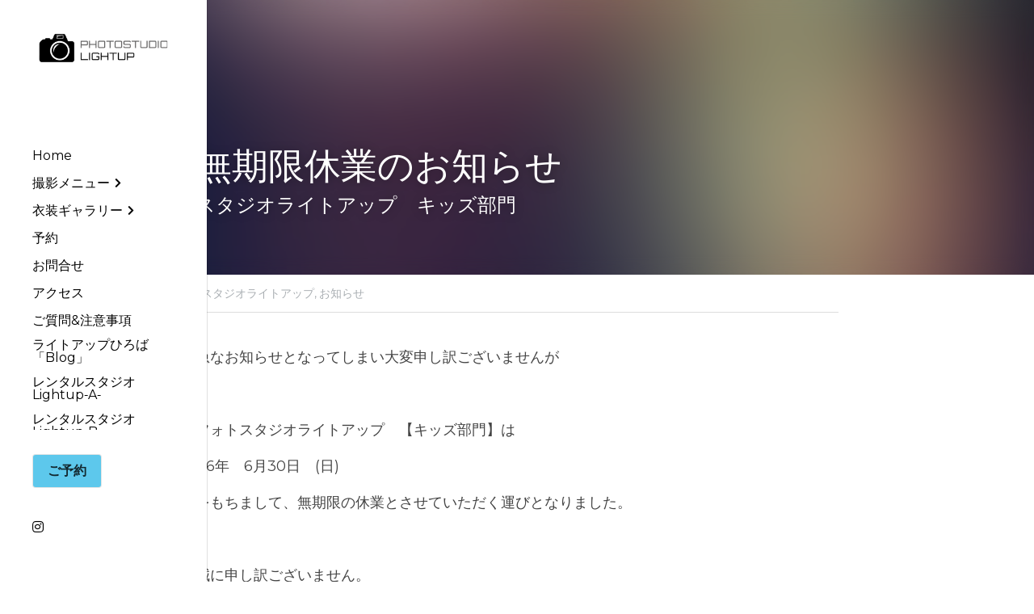

--- FILE ---
content_type: text/html; charset=utf-8
request_url: https://www.lightup-baby-kids.com/blog/a0266511dad
body_size: 101590
content:
<!-- Powered by Strikingly.com 4 (1) Feb 02, 2026 at 08:34-->
<!DOCTYPE html>
<html itemscope itemtype='http://schema.org/WebPage' lang='ja' xmlns:og='http://ogp.me/ns#' xmlns='http://www.w3.org/1999/xhtml'>
<head>
<title>無期限休業のお知らせ - スタジオライトアップ お知らせ</title>
<link href='https://www.lightup-baby-kids.com/blog/a0266511dad.amp' rel='amphtml'>
<meta content='text/html; charset=UTF-8' http-equiv='Content-Type'>
<meta content='width=device-width,initial-scale=1.0,user-scalable=yes,minimum-scale=1.0,maximum-scale=3.0' id='viewport' name='viewport'>
<meta content='急なお知らせとなってしまい大変申し訳ございませんが   フォトスタジオライトアップ　【キッズ部門】は R6年　6月30日　(日) をもちまして、無期限の休業とさせていただく運びとなりました。   誠に申し訳ございません。   現在すでにご予約いただいている撮影予約に関しましては休業期間内であっても撮影をさせていただきますのでご安心ください。   また、呉服店' name='description'>
<meta content='article' property='og:type'>
<meta content='無期限休業のお知らせ' property='og:title'>
<meta content='https://www.lightup-baby-kids.com/blog/a0266511dad' property='og:url'>
<meta content='https://custom-images.strikinglycdn.com/res/hrscywv4p/image/upload/c_limit,fl_progressive,h_1200,q_90,w_2000/wxewyckdmotqycwfb8pk.jpg' property='og:image'>
<meta content='無期限休業のお知らせ' property='og:site_name'>
<meta content='急なお知らせとなってしまい大変申し訳ございませんが   フォトスタジオライトアップ　【キッズ部門】は R6年　6月30日　(日) をもちまして、無期限の休業とさせていただく運びとなりました。   誠に申し訳ございません。   現在すでにご予約いただいている撮影予約に関しましては休業期間内であっても撮影をさせていただきますのでご安心ください。   また、呉服店' property='og:description'>
<meta content='無期限休業のお知らせ' itemprop='name'>
<meta content='急なお知らせとなってしまい大変申し訳ございませんが   フォトスタジオライトアップ　【キッズ部門】は R6年　6月30日　(日) をもちまして、無期限の休業とさせていただく運びとなりました。   誠に申し訳ございません。   現在すでにご予約いただいている撮影予約に関しましては休業期間内であっても撮影をさせていただきますのでご安心ください。   また、呉服店' itemprop='description'>
<meta content='https://custom-images.strikinglycdn.com/res/hrscywv4p/image/upload/c_limit,fl_progressive,h_1200,q_90,w_2000/wxewyckdmotqycwfb8pk.jpg' itemprop='image'>
<meta content='summary_large_image' name='twitter:card'>
<meta content='無期限休業のお知らせ' name='twitter:title'>
<meta content='急なお知らせとなってしまい大変申し訳ございませんが   フォトスタジオライトアップ　【キッズ部門】は R6年　6月30日　(日) をもちまして、無期限の休業とさせていただく運びとなりました。   誠に申し訳ございません。   現在すでにご予約いただいている撮影予約に関しましては休業期間内であっても撮影をさせていただきますのでご安心ください。   また、呉服店' name='twitter:description'>
<meta content='https://custom-images.strikinglycdn.com/res/hrscywv4p/image/upload/c_limit,fl_progressive,h_1200,q_90,w_2000/wxewyckdmotqycwfb8pk.jpg' name='twitter:image'>
<meta name="csrf-param" content="authenticity_token" />
<meta name="csrf-token" content="cW/myplq/2k+Rwo3Tftk8c799T6UnLHLB9rDMU8Srg87GcFtZxsiJdTRxyzysL7Tn1/D6nNnm6k7EZ/Y494H0A==" />
<script>
window.$S={};$S.conf={"SUPPORTED_CURRENCY":[{"code":"AED","symbol":"\u062f.\u0625","decimal":".","thousand":",","precision":2,"name":"\u30a2\u30e9\u30d6\u9996\u9577\u56fd\u9023\u90a6\u30c7\u30a3\u30eb\u30cf\u30e0"},{"code":"AFN","symbol":"\u060b","decimal":".","thousand":",","precision":2,"name":"\u30a2\u30d5\u30ac\u30f3\u30a2\u30d5\u30ac\u30cb"},{"code":"ALL","symbol":"Lek","decimal":",","thousand":".","precision":2,"name":"\u30a2\u30eb\u30d0\u30cb\u30a2 \u30ec\u30af"},{"code":"AMD","symbol":"\u058f","decimal":",","thousand":".","precision":2,"name":"\u30a2\u30eb\u30e1\u30cb\u30a2 \u30c9\u30e9\u30e0"},{"code":"ANG","symbol":"\u0192","decimal":",","thousand":".","precision":2,"name":"\u30aa\u30e9\u30f3\u30c0\u9818\u30a2\u30f3\u30c6\u30a3\u30eb \u30ae\u30eb\u30c0\u30fc"},{"code":"AOA","symbol":"Kz","decimal":",","thousand":".","precision":2,"name":"\u30a2\u30f3\u30b4\u30e9 \u30af\u30ef\u30f3\u30b6"},{"code":"ARS","symbol":"$","decimal":",","thousand":".","precision":2,"name":"\u30a2\u30eb\u30bc\u30f3\u30c1\u30f3 \u30da\u30bd"},{"code":"AUD","symbol":"A$","decimal":".","thousand":" ","precision":2,"name":"\u30aa\u30fc\u30b9\u30c8\u30e9\u30ea\u30a2\u30c9\u30eb"},{"code":"AWG","symbol":"\u0192","decimal":".","thousand":",","precision":2,"name":"\u30a2\u30eb\u30d0 \u30ae\u30eb\u30c0\u30fc"},{"code":"AZN","symbol":"\u20bc","decimal":".","thousand":",","precision":2,"name":"\u30a2\u30bc\u30eb\u30d0\u30a4\u30b8\u30e3\u30f3 \u30de\u30ca\u30c8"},{"code":"BAM","symbol":"KM","decimal":",","thousand":".","precision":2,"name":"\u30dc\u30b9\u30cb\u30a2 \u30de\u30eb\u30af (BAM)"},{"code":"BBD","symbol":"$","decimal":".","thousand":",","precision":2,"name":"\u30d0\u30eb\u30d0\u30c9\u30b9 \u30c9\u30eb"},{"code":"BDT","symbol":"Tk","decimal":".","thousand":",","precision":2,"name":"\u30d0\u30f3\u30b0\u30e9\u30c7\u30b7\u30e5\u30bf\u30ab"},{"code":"BGN","symbol":"\u043b\u0432","decimal":",","thousand":".","precision":2,"name":"\u30d6\u30eb\u30ac\u30ea\u30a2 \u65b0\u30ec\u30d5"},{"code":"BHD","symbol":"\u062f.\u0628","decimal":".","thousand":",","precision":3,"name":"\u30d0\u30fc\u30ec\u30fc\u30f3\u30c7\u30a3\u30ca\u30fc\u30eb"},{"code":"BIF","symbol":"FBu","decimal":".","thousand":",","precision":0,"name":"\u30d6\u30eb\u30f3\u30b8 \u30d5\u30e9\u30f3"},{"code":"BMD","symbol":"$","decimal":".","thousand":",","precision":2,"name":"\u30d0\u30df\u30e5\u30fc\u30c0 \u30c9\u30eb"},{"code":"BND","symbol":"$","decimal":".","thousand":",","precision":2,"name":"\u30d6\u30eb\u30cd\u30a4 \u30c9\u30eb"},{"code":"BOB","symbol":"$b","decimal":",","thousand":".","precision":2,"name":"\u30dc\u30ea\u30d3\u30a2 \u30dc\u30ea\u30d3\u30a2\u30fc\u30ce"},{"code":"BRL","symbol":"R$","decimal":",","thousand":".","precision":2,"name":"\u30d6\u30e9\u30b8\u30eb\u30ec\u30a2\u30eb","format":"%s %v"},{"code":"BSD","symbol":"$","decimal":".","thousand":",","precision":2,"name":"\u30d0\u30cf\u30de \u30c9\u30eb"},{"code":"BTN","symbol":"Nu.","decimal":".","thousand":",","precision":2,"name":"\u30d6\u30fc\u30bf\u30f3\u30cb\u30e5\u30eb\u30bf\u30e0"},{"code":"BWP","symbol":"P","decimal":".","thousand":",","precision":2,"name":"\u30dc\u30c4\u30ef\u30ca \u30d7\u30e9"},{"code":"BYN","symbol":"Br","decimal":".","thousand":",","precision":2,"name":"\u30d9\u30e9\u30eb\u30fc\u30b7 \u30eb\u30fc\u30d6\u30eb"},{"code":"BZD","symbol":"BZ$","decimal":".","thousand":",","precision":2,"name":"\u30d9\u30ea\u30fc\u30ba \u30c9\u30eb"},{"code":"CAD","symbol":"$","decimal":".","thousand":",","precision":2,"name":"\u30ab\u30ca\u30c0\u30c9\u30eb"},{"code":"CDF","symbol":"FC","decimal":".","thousand":",","precision":2,"name":"\u30b3\u30f3\u30b4 \u30d5\u30e9\u30f3"},{"code":"CHF","symbol":"CHF","decimal":".","thousand":"'","precision":2,"name":"\u30b9\u30a4\u30b9\u30d5\u30e9\u30f3","format":"%s %v"},{"code":"CLP","symbol":"$","decimal":"","thousand":".","precision":0,"name":"\u30c1\u30ea\u30da\u30bd"},{"code":"CNY","symbol":"\u00a5","decimal":".","thousand":",","precision":2,"name":"\u4e2d\u56fd\u4eba\u6c11\u5143"},{"code":"CRC","symbol":"\u20a1","decimal":",","thousand":".","precision":2,"name":"\u30b3\u30b9\u30bf\u30ea\u30ab \u30b3\u30ed\u30f3"},{"code":"CUP","symbol":"$","decimal":".","thousand":",","precision":2,"name":"\u30ad\u30e5\u30fc\u30d0\u30da\u30bd"},{"code":"CVE","symbol":"$","decimal":".","thousand":",","precision":2,"name":"\u30ab\u30fc\u30dc\u30d9\u30eb\u30c7 \u30a8\u30b9\u30af\u30fc\u30c9"},{"code":"CZK","symbol":"K\u010d","decimal":",","thousand":".","precision":2,"name":"\u30c1\u30a7\u30b3\u30b3\u30eb\u30ca","format":"%v %s"},{"code":"DJF","symbol":"Fdj","decimal":".","thousand":",","precision":0,"name":"\u30b8\u30d6\u30c1 \u30d5\u30e9\u30f3"},{"code":"DKK","symbol":"kr","decimal":".","thousand":",","precision":2,"name":"\u30c7\u30f3\u30de\u30fc\u30af\u30af\u30ed\u30fc\u30cd","format":"%v %s"},{"code":"DOP","symbol":"RD$","decimal":".","thousand":",","precision":2,"name":"\u30c9\u30df\u30cb\u30ab \u30da\u30bd"},{"code":"DZD","symbol":"\u062f\u062c","decimal":",","thousand":".","precision":2,"name":"\u30a2\u30eb\u30b8\u30a7\u30ea\u30a2 \u30c7\u30a3\u30ca\u30fc\u30eb"},{"code":"EGP","symbol":"E\u00a3","decimal":".","thousand":",","precision":2,"name":"\u30a8\u30b8\u30d7\u30c8 \u30dd\u30f3\u30c9"},{"code":"ERN","symbol":"Nkf","decimal":".","thousand":",","precision":2,"name":"\u30a8\u30ea\u30c8\u30ea\u30a2\u306e\u30ca\u30af\u30d5\u30a1"},{"code":"ETB","symbol":"Br","decimal":".","thousand":",","precision":2,"name":"\u30a8\u30c1\u30aa\u30d4\u30a2 \u30d6\u30eb"},{"code":"EUR","symbol":"\u20ac","decimal":",","thousand":".","precision":2,"name":"\u30e6\u30fc\u30ed","format":"%v %s"},{"code":"FJD","symbol":"$","decimal":".","thousand":",","precision":2,"name":"\u30d5\u30a3\u30b8\u30fc\u8af8\u5cf6 \u30c9\u30eb"},{"code":"FKP","symbol":"\u00a3","decimal":".","thousand":",","precision":2,"name":"\u30d5\u30a9\u30fc\u30af\u30e9\u30f3\u30c9\uff08\u30de\u30eb\u30d3\u30ca\u30b9\uff09\u8af8\u5cf6 \u30dd\u30f3\u30c9"},{"code":"GBP","symbol":"\u00a3","decimal":".","thousand":",","precision":2,"name":"\u82f1\u56fd\u30dd\u30f3\u30c9"},{"code":"GEL","symbol":"\u10da","decimal":",","thousand":".","precision":2,"name":"\u30b8\u30e7\u30fc\u30b8\u30a2 \u30e9\u30ea"},{"code":"GGP","symbol":"\u00a3","decimal":".","thousand":",","precision":2,"name":"\u30ac\u30fc\u30f3\u30b8\u30fc\u30dd\u30f3\u30c9"},{"code":"GHS","symbol":"GH\u20b5","decimal":".","thousand":",","precision":2,"name":"\u30ac\u30fc\u30ca \u30bb\u30c7\u30a3"},{"code":"GIP","symbol":"\u00a3","decimal":".","thousand":",","precision":2,"name":"\u30b8\u30d6\u30e9\u30eb\u30bf\u30eb \u30dd\u30f3\u30c9"},{"code":"GMD","symbol":"D","decimal":".","thousand":",","precision":2,"name":"\u30ac\u30f3\u30d3\u30a2 \u30c0\u30e9\u30b7"},{"code":"GNF","symbol":"\u20a3","decimal":".","thousand":",","precision":0,"name":"\u30ae\u30cb\u30a2 \u30d5\u30e9\u30f3"},{"code":"GTQ","symbol":"Q","decimal":".","thousand":",","precision":2,"name":"\u30b0\u30a2\u30c6\u30de\u30e9 \u30b1\u30c4\u30a1\u30eb"},{"code":"GYD","symbol":"G$","decimal":".","thousand":",","precision":2,"name":"\u30ac\u30a4\u30a2\u30ca \u30c9\u30eb"},{"code":"HKD","symbol":"HK$","decimal":".","thousand":",","precision":2,"name":"\u9999\u6e2f\u30c9\u30eb"},{"code":"HNL","symbol":"L","decimal":".","thousand":",","precision":2,"name":"\u30db\u30f3\u30b8\u30e5\u30e9\u30b9 \u30ec\u30f3\u30d4\u30e9"},{"code":"HRK","symbol":"kn","decimal":".","thousand":",","precision":2,"name":"\u30af\u30ed\u30a2\u30c1\u30a2 \u30af\u30fc\u30ca"},{"code":"HTG","symbol":"G","decimal":".","thousand":",","precision":2,"name":"\u30cf\u30a4\u30c1 \u30b0\u30fc\u30eb\u30c9"},{"code":"HUF","symbol":"Ft","decimal":"","thousand":",","precision":0,"name":"\u30cf\u30f3\u30ac\u30ea\u30fc\u30d5\u30a9\u30ea\u30f3\u30c8","format":"%v %s"},{"code":"ILS","symbol":"\u20aa","decimal":".","thousand":",","precision":2,"name":"\u30a4\u30b9\u30e9\u30a8\u30eb\u30b7\u30a7\u30b1\u30eb"},{"code":"IMP","symbol":"\u00a3","decimal":".","thousand":",","precision":2,"name":"\u30de\u30f3\u5cf6\u30dd\u30f3\u30c9"},{"code":"INR","symbol":"\u20b9","decimal":".","thousand":",","precision":2,"name":"\u30a4\u30f3\u30c9\u30eb\u30d4\u30fc"},{"code":"IQD","symbol":"\u062f.\u0639","decimal":".","thousand":",","precision":3,"name":"\u30a4\u30e9\u30af\u30c7\u30a3\u30ca\u30fc\u30eb"},{"code":"IRR","symbol":"\u062a\u0648\u0645\u0627\u0646","decimal":".","thousand":",","precision":2,"name":"\u30a4\u30e9\u30f3\u30ea\u30a2\u30eb"},{"code":"ISK","symbol":"kr","decimal":",","thousand":".","precision":2,"name":"\u30a2\u30a4\u30b9\u30e9\u30f3\u30c9 \u30af\u30ed\u30fc\u30ca"},{"code":"JEP","symbol":"\u00a3","decimal":".","thousand":",","precision":2,"name":"\u30b8\u30e3\u30fc\u30b8\u30fc\u30fb\u30dd\u30f3\u30c9"},{"code":"JMD","symbol":"J$","decimal":".","thousand":",","precision":2,"name":"\u30b8\u30e3\u30de\u30a4\u30ab\u30c9\u30eb"},{"code":"JOD","symbol":"JD","decimal":".","thousand":",","precision":3,"name":"\u30e8\u30eb\u30c0\u30f3 \u30c7\u30a3\u30ca\u30fc\u30eb"},{"code":"JPY","symbol":"\u00a5","decimal":"","thousand":",","precision":0,"name":"\u65e5\u672c\u5186","format":"%s %v"},{"code":"KES","symbol":"KSh","decimal":".","thousand":",","precision":2,"name":"\u30b1\u30cb\u30a2 \u30b7\u30ea\u30f3\u30b0"},{"code":"KGS","symbol":"\u043b\u0432","decimal":",","thousand":".","precision":2,"name":"\u30ad\u30eb\u30ae\u30b9\u30bf\u30f3 \u30bd\u30e0"},{"code":"KHR","symbol":"\u17db","decimal":".","thousand":",","precision":2,"name":"\u30ab\u30f3\u30dc\u30b8\u30a2 \u30ea\u30a8\u30eb"},{"code":"KMF","symbol":"CF","decimal":".","thousand":",","precision":0,"name":"\u30b3\u30e2\u30ed \u30d5\u30e9\u30f3"},{"code":"KPW","symbol":"\u20a9","decimal":".","thousand":",","precision":2,"name":"\u5317\u671d\u9bae\u30a6\u30a9\u30f3"},{"code":"KRW","symbol":"\uc6d0","decimal":"","thousand":",","precision":0,"name":"\u97d3\u56fd\u30a6\u30a9\u30f3","format":"%v %s"},{"code":"KWD","symbol":"\u062f.\u0643","decimal":".","thousand":",","precision":3,"name":"\u30af\u30a6\u30a7\u30fc\u30c8 \u30c7\u30a3\u30ca\u30fc\u30eb"},{"code":"KYD","symbol":"CI$","decimal":".","thousand":",","precision":2,"name":"\u30b1\u30a4\u30de\u30f3\u8af8\u5cf6 \u30c9\u30eb"},{"code":"KZT","symbol":"\u20b8","decimal":",","thousand":".","precision":2,"name":"\u30ab\u30b6\u30d5\u30b9\u30bf\u30f3 \u30c6\u30f3\u30b2"},{"code":"LBP","symbol":"LL","decimal":".","thousand":",","precision":2,"name":"\u30ec\u30d0\u30ce\u30f3 \u30dd\u30f3\u30c9"},{"code":"LKR","symbol":"\u20a8","decimal":".","thousand":",","precision":2,"name":"\u30b9\u30ea\u30e9\u30f3\u30ab \u30eb\u30d4\u30fc"},{"code":"LRD","symbol":"LR$","decimal":".","thousand":",","precision":2,"name":"\u30ea\u30d9\u30ea\u30a2 \u30c9\u30eb"},{"code":"LSL","symbol":"M","decimal":".","thousand":",","precision":2,"name":"\u30ec\u30bd\u30c8 \u30ed\u30c6\u30a3"},{"code":"LYD","symbol":"LD","decimal":".","thousand":",","precision":3,"name":"\u30ea\u30d3\u30a2\u30c7\u30a3\u30ca\u30fc\u30eb"},{"code":"MAD","symbol":"\u062f.\u0645.","decimal":",","thousand":".","precision":2,"name":"\u30e2\u30ed\u30c3\u30b3 \u30c7\u30a3\u30eb\u30cf\u30e0"},{"code":"MDL","symbol":"L","decimal":",","thousand":".","precision":2,"name":"\u30e2\u30eb\u30c9\u30d0 \u30ec\u30a4"},{"code":"MGA","symbol":"Ar","decimal":".","thousand":",","precision":0,"name":"\u30de\u30c0\u30ac\u30b9\u30ab\u30eb \u30a2\u30ea\u30a2\u30ea"},{"code":"MKD","symbol":"\u0434\u0435\u043d","decimal":",","thousand":".","precision":2,"name":"\u30de\u30b1\u30c9\u30cb\u30a2 \u30c7\u30ca\u30eb"},{"code":"MMK","symbol":"Ks","decimal":".","thousand":",","precision":2,"name":"\u30df\u30e3\u30f3\u30de\u30fc \u30c1\u30e3\u30c3\u30c8"},{"code":"MNT","symbol":"\u20ae","decimal":".","thousand":",","precision":2,"name":"\u30e2\u30f3\u30b4\u30eb \u30c8\u30b0\u30ed\u30b0"},{"code":"MOP","symbol":"MOP$","decimal":".","thousand":",","precision":2,"name":"\u30de\u30ab\u30aa \u30d1\u30bf\u30ab"},{"code":"MRO","symbol":"UM","decimal":".","thousand":",","precision":2,"name":"\u30e2\u30fc\u30ea\u30bf\u30cb\u30a2 \u30a6\u30ae\u30a2"},{"code":"MRU","symbol":"UM","decimal":".","thousand":",","precision":2,"name":"Mauritanian ouguiya"},{"code":"MUR","symbol":"\u20a8","decimal":".","thousand":",","precision":2,"name":"\u30e2\u30fc\u30ea\u30b7\u30e3\u30b9 \u30eb\u30d4\u30fc"},{"code":"MVR","symbol":"Rf","decimal":".","thousand":",","precision":2,"name":"\u30e2\u30eb\u30c7\u30a3\u30d6\u8af8\u5cf6 \u30eb\u30d5\u30a3\u30a2"},{"code":"MWK","symbol":"K","decimal":".","thousand":",","precision":2,"name":"\u30de\u30e9\u30a6\u30a3 \u30af\u30ef\u30c1\u30e3"},{"code":"MXN","symbol":"$","decimal":".","thousand":",","precision":2,"name":"\u30e1\u30ad\u30b7\u30b3\u30da\u30bd"},{"code":"MYR","symbol":"RM","decimal":".","thousand":",","precision":2,"name":"\u30de\u30ec\u30fc\u30b7\u30a2\u30ea\u30f3\u30ae\u30c3\u30c8"},{"code":"MZN","symbol":"MT","decimal":",","thousand":".","precision":2,"name":"\u30e2\u30b6\u30f3\u30d3\u30fc\u30af \u30e1\u30c6\u30a3\u30ab\u30eb"},{"code":"NAD","symbol":"N$","decimal":".","thousand":",","precision":2,"name":"\u30ca\u30df\u30d3\u30a2 \u30c9\u30eb"},{"code":"NGN","symbol":"\u20a6","decimal":".","thousand":",","precision":2,"name":"\u30ca\u30a4\u30b8\u30a7\u30ea\u30a2 \u30ca\u30a4\u30e9"},{"code":"NIO","symbol":"C$","decimal":".","thousand":",","precision":2,"name":"\u30cb\u30ab\u30e9\u30b0\u30a2 \u30b3\u30eb\u30c9\u30d0 \u30aa\u30ed"},{"code":"NOK","symbol":"kr","decimal":",","thousand":".","precision":2,"name":"\u30ce\u30eb\u30a6\u30a7\u30fc\u30af\u30ed\u30fc\u30cd","format":"%v %s"},{"code":"NPR","symbol":"\u20a8","decimal":".","thousand":",","precision":2,"name":"\u30cd\u30d1\u30fc\u30eb \u30eb\u30d4\u30fc"},{"code":"NZD","symbol":"$","decimal":".","thousand":",","precision":2,"name":"\u30cb\u30e5\u30fc\u30b8\u30fc\u30e9\u30f3\u30c9\u30c9\u30eb"},{"code":"OMR","symbol":"\u0631.\u0639.","decimal":".","thousand":",","precision":3,"name":"\u30aa\u30de\u30fc\u30f3\u30fb\u30ea\u30a2\u30eb"},{"code":"PAB","symbol":"B\/.","decimal":".","thousand":",","precision":2,"name":"\u30d1\u30ca\u30de \u30d0\u30eb\u30dc\u30a2"},{"code":"PEN","symbol":"S\/.","decimal":".","thousand":",","precision":2,"name":"\u30cc\u30a8\u30dc\u30bd\u30eb"},{"code":"PGK","symbol":"K","decimal":".","thousand":",","precision":2,"name":"\u30d1\u30d7\u30a2\u30cb\u30e5\u30fc\u30ae\u30cb\u30a2 \u30ad\u30ca"},{"code":"PHP","symbol":"\u20b1","decimal":".","thousand":",","precision":2,"name":"\u30d5\u30a3\u30ea\u30d4\u30f3\u30da\u30bd"},{"code":"PKR","symbol":"\u20a8","decimal":".","thousand":",","precision":2,"name":"\u30d1\u30ad\u30b9\u30bf\u30f3 \u30eb\u30d4\u30fc"},{"code":"PLN","symbol":"z\u0142","decimal":",","thousand":" ","precision":2,"name":"\u30dd\u30fc\u30e9\u30f3\u30c9\u30ba\u30ed\u30c1","format":"%v %s"},{"code":"PYG","symbol":"\u20b2","decimal":",","thousand":".","precision":0,"name":"\u30d1\u30e9\u30b0\u30a2\u30a4 \u30b0\u30a2\u30e9\u30cb"},{"code":"QAR","symbol":"\u0631.\u0642","decimal":".","thousand":",","precision":2,"name":"\u30ab\u30bf\u30fc\u30eb \u30ea\u30a2\u30eb"},{"code":"RON","symbol":"lei","decimal":",","thousand":".","precision":2,"name":"\u30eb\u30fc\u30de\u30cb\u30a2 \u30ec\u30a4"},{"code":"RSD","symbol":"\u0434\u0438\u043d","decimal":",","thousand":".","precision":2,"name":"\u30c7\u30a3\u30ca\u30fc\u30eb (\u30bb\u30eb\u30d3\u30a2)"},{"code":"RUB","symbol":"\u20bd","decimal":",","thousand":".","precision":2,"name":"\u30ed\u30b7\u30a2\u30eb\u30fc\u30d6\u30eb","format":"%v %s"},{"code":"RWF","symbol":"FRw","decimal":".","thousand":",","precision":0,"name":"\u30eb\u30ef\u30f3\u30c0 \u30d5\u30e9\u30f3"},{"code":"SAR","symbol":"\u0631.\u0633","decimal":".","thousand":",","precision":2,"name":"\u30b5\u30a6\u30b8 \u30ea\u30e4\u30eb"},{"code":"SBD","symbol":"SI$","decimal":".","thousand":",","precision":2,"name":"\u30bd\u30ed\u30e2\u30f3\u8af8\u5cf6 \u30c9\u30eb"},{"code":"SCR","symbol":"SRe","decimal":".","thousand":",","precision":2,"name":"\u30bb\u30fc\u30b7\u30a7\u30eb \u30eb\u30d4\u30fc"},{"code":"SDG","symbol":"SDG","decimal":".","thousand":",","precision":2,"name":"\u30b9\u30fc\u30c0\u30f3\u30dd\u30f3\u30c9"},{"code":"SEK","symbol":"kr","decimal":".","thousand":" ","precision":2,"name":"\u30b9\u30a6\u30a7\u30fc\u30c7\u30f3 \u30af\u30ed\u30fc\u30ca","format":"%v %s"},{"code":"SGD","symbol":"S$","decimal":".","thousand":",","precision":2,"name":"\u30b7\u30f3\u30ac\u30dd\u30fc\u30eb\u30c9\u30eb"},{"code":"SHP","symbol":"\u00a3","decimal":".","thousand":",","precision":2,"name":"\u30bb\u30f3\u30c8\u30d8\u30ec\u30ca\u5cf6 \u30dd\u30f3\u30c9"},{"code":"SLL","symbol":"Le","decimal":".","thousand":",","precision":2,"name":"\u30b7\u30a8\u30e9\u30ec\u30aa\u30cd \u30ec\u30aa\u30f3"},{"code":"SOS","symbol":"S","decimal":".","thousand":",","precision":2,"name":"\u30bd\u30de\u30ea\u30a2 \u30b7\u30ea\u30f3\u30b0"},{"code":"SRD","symbol":"$","decimal":",","thousand":".","precision":2,"name":"\u30b9\u30ea\u30ca\u30e0 \u30c9\u30eb"},{"code":"SSP","symbol":"SS\u00a3","decimal":".","thousand":",","precision":2,"name":"\u5357\u30b9\u30fc\u30c0\u30f3\u30dd\u30f3\u30c9"},{"code":"STD","symbol":"Db","decimal":".","thousand":",","precision":2,"name":"\u30b5\u30f3\u30c8\u30e1\u30fb\u30d7\u30ea\u30f3\u30b7\u30da \u30c9\u30d6\u30e9"},{"code":"STN","symbol":"Db","decimal":".","thousand":",","precision":2,"name":"\u30b5\u30f3\u30c8\u30e1\u30fb\u30d7\u30ea\u30f3\u30b7\u30da\u30fb\u30c9\u30d6\u30e9"},{"code":"SYP","symbol":"LS","decimal":".","thousand":",","precision":2,"name":"Syrian pound"},{"code":"SZL","symbol":"E","decimal":".","thousand":",","precision":2,"name":"\u30b9\u30ef\u30b8\u30e9\u30f3\u30c9 \u30ea\u30e9\u30f3\u30b2\u30cb"},{"code":"THB","symbol":"\u0e3f","decimal":".","thousand":",","precision":2,"name":"\u30bf\u30a4\u30d0\u30fc\u30c4"},{"code":"TJS","symbol":"SM","decimal":".","thousand":",","precision":2,"name":"\u30bf\u30b8\u30ad\u30b9\u30bf\u30f3 \u30bd\u30e2\u30cb"},{"code":"TMT","symbol":"T","decimal":".","thousand":",","precision":2,"name":"\u30c8\u30eb\u30af\u30e1\u30cb\u30b9\u30bf\u30f3\u30de\u30ca\u30c8"},{"code":"TND","symbol":"\u062f.\u062a","decimal":".","thousand":",","precision":3,"name":"\u30c1\u30e5\u30cb\u30b8\u30a2\u30fb\u30c7\u30a3\u30ca\u30fc\u30eb"},{"code":"TOP","symbol":"T$","decimal":".","thousand":",","precision":2,"name":"\u30c8\u30f3\u30ac \u30d1\u30fb\u30a2\u30f3\u30ac"},{"code":"TRY","symbol":"\u20ba","decimal":".","thousand":",","precision":2,"name":"\u65b0\u30c8\u30eb\u30b3\u30ea\u30e9"},{"code":"TTD","symbol":"TT$","decimal":".","thousand":",","precision":2,"name":"\u30c8\u30ea\u30cb\u30c0\u30fc\u30c9\u30c8\u30d0\u30b4 \u30c9\u30eb"},{"code":"TWD","symbol":"NT$","decimal":"","thousand":",","precision":0,"name":"\u65b0\u53f0\u6e7e\u30c9\u30eb"},{"code":"TZS","symbol":"Tsh","decimal":".","thousand":",","precision":2,"name":"\u30bf\u30f3\u30b6\u30cb\u30a2 \u30b7\u30ea\u30f3\u30b0"},{"code":"UAH","symbol":"\u20b4","decimal":".","thousand":",","precision":2,"name":"\u30a6\u30af\u30e9\u30a4\u30ca \u30b0\u30ea\u30d6\u30ca"},{"code":"UGX","symbol":"USh","decimal":".","thousand":",","precision":2,"name":"\u30a6\u30ac\u30f3\u30c0 \u30b7\u30ea\u30f3\u30b0"},{"code":"USD","symbol":"$","decimal":".","thousand":",","precision":2,"name":"\u7c73\u30c9\u30eb"},{"code":"UYU","symbol":"$U","decimal":",","thousand":".","precision":2,"name":"\u30a6\u30eb\u30b0\u30a2\u30a4 \u30da\u30bd"},{"code":"UZS","symbol":"\u043b\u0432","decimal":",","thousand":".","precision":2,"name":"\u30a6\u30ba\u30d9\u30ad\u30b9\u30bf\u30f3 \u30b9\u30e0"},{"code":"VES","symbol":"Bs.S.","decimal":".","thousand":",","precision":2,"name":"\u30d9\u30cd\u30ba\u30a8\u30e9\u306e\u30dc\u30ea\u30d0\u30eb\u30fb\u30bd\u30d9\u30e9\u30ce"},{"code":"VUV","symbol":"VT","decimal":".","thousand":",","precision":0,"name":"\u30d0\u30cc\u30a2\u30c4 \u30d0\u30c4"},{"code":"WST","symbol":"WS$","decimal":".","thousand":",","precision":2,"name":"\u30b5\u30e2\u30a2 \u30bf\u30e9"},{"code":"XAF","symbol":"FCFA","decimal":".","thousand":",","precision":0,"name":"\u4e2d\u592e\u30a2\u30d5\u30ea\u30ab CFA \u30d5\u30e9\u30f3"},{"code":"XCD","symbol":"EC$","decimal":".","thousand":",","precision":2,"name":"\u6771\u30ab\u30ea\u30d6 \u30c9\u30eb"},{"code":"XDR","symbol":"SDR","decimal":".","thousand":"","precision":0,"name":"\u7279\u5225\u62bd\u9078\u6a29"},{"code":"XOF","symbol":"CFA","decimal":".","thousand":",","precision":0,"name":"\u897f\u30a2\u30d5\u30ea\u30ab CFA \u30d5\u30e9\u30f3"},{"code":"XPF","symbol":"\u20a3","decimal":".","thousand":",","precision":0,"name":"CFP \u30d5\u30e9\u30f3"},{"code":"YER","symbol":"\u0631.\u064a","decimal":".","thousand":",","precision":2,"name":"\u30a4\u30a8\u30e1\u30f3 \u30ea\u30a2\u30eb"},{"code":"ZAR","symbol":"R","decimal":".","thousand":",","precision":2,"name":"\u5357\u30a2\u30d5\u30ea\u30ab\u30e9\u30f3\u30c9"},{"code":"ZMW","symbol":"K","decimal":",","thousand":".","precision":2,"name":"\u30b6\u30f3\u30d3\u30a2 \u30af\u30ef\u30c1\u30e3"},{"code":"IDR","symbol":"Rp ","decimal":"","thousand":".","precision":0,"name":"\u30a4\u30f3\u30c9\u30cd\u30b7\u30a2\u30eb\u30d4\u30a2"},{"code":"VND","symbol":"\u20ab","decimal":"","thousand":".","precision":0,"name":"\u30d9\u30c8\u30ca\u30e0\u30c9\u30f3","format":"%v%s"},{"code":"LAK","symbol":"\u20ad","decimal":".","thousand":",","precision":2,"name":"\u30e9\u30aa\u30b9 \u30ad\u30fc\u30d7"},{"code":"COP","symbol":"$","decimal":".","thousand":",","precision":0,"name":"\u30b3\u30ed\u30f3\u30d3\u30a2\u30da\u30bd"}],"keenio_collection":"strikingly_pageviews","keenio_pbs_impression_collection":"strikingly_pbs_impression","keenio_pbs_conversion_collection":"strikingly_pbs_conversion","keenio_pageservice_imageshare_collection":"strikingly_pageservice_imageshare","keenio_page_socialshare_collection":"strikingly_page_socialshare","keenio_page_framing_collection":"strikingly_page_framing","keenio_file_download_collection":"strikingly_file_download","is_google_analytics_enabled":true,"gdpr_compliance_feature":false,"is_strikingly_analytics_enabled":true,"baidu_xzh_json":null,"isBlog":true};$S.globalConf={"premium_apps":["HtmlApp","EcwidApp","MailChimpApp","CeleryApp","LocuApp"],"environment":"production","env":"production","host_suffix":"strikingly.com","asset_url":"https:\/\/static-assets.strikinglycdn.com","support_url":"http:\/\/support.strikingly.com","sxl_font_api_url":"https:\/\/static-fonts-css.strikinglycdn.com","locale":"ja","enable_live_chat":true,"s_in_china":false,"browser_locale":null,"is_sxl":false,"is_rtl":false,"google":{"recaptcha_v2_client_key":"6LeRypQbAAAAAGgaIHIak2L7UaH4Mm3iS6Tpp7vY","recaptcha_v2_invisible_client_key":"6LdmtBYdAAAAAJmE1hETf4IHoUqXQaFuJxZPO8tW"},"hcaptcha":{"hcaptcha_checkbox_key":"cd7ccab0-57ca-49aa-98ac-db26473a942a","hcaptcha_invisible_key":"65400c5a-c122-4648-971c-9f7e931cd872"},"user_image_cdn":{"qn":"\/\/user-assets.sxlcdn.com","s":"\/\/custom-images.strikinglycdn.com"},"user_image_private_cdn":{"qn":null},"rollout":{"crm_livechat":true,"google_invisible_recaptcha":true,"enabled_hcaptcha":true,"nav_2021":true,"nav_2021_off":false,"nav_2023":true,"new_blog_layout":true,"pbs_i18n":true},"GROWINGIO_API_KEY":null,"BAIDU_API_KEY":null,"SEGMENTIO_API_KEY":"eb3txa37hi","FACEBOOK_APP_ID":"138736959550286","WECHAT_APP_ID":null,"KEEN_IO_PROJECT_ID":"5317e03605cd66236a000002","KEEN_IO_WRITE_KEY":"[base64]","CLOUDINARY_CLOUD_NAME":"hrscywv4p","CLOUDINARY_PRESET":"oxbxiyxl","BUGSNAG_FE_API_KEY":"","BUGSNAG_FE_JS_RELEASE_STAGE":"production","WEB_PUSH_PUB_KEY":"BDKuVD3CPl9FsdF_P7eYJg1i-siryCIDQRcOhTu2zMMFbNrXaugVggo_7vy5OHPYTVaXkLBWv8PUPdduzaKq8xE="};$S.miniProgramAppType=null;$S.blogPostData={"blogPostMeta":{"id":38159141,"state":"published","pinned":false,"notified":false,"createdAt":"2024-05-17T01:48:20.042-07:00","publishedAt":"2024-05-17T01:56:03.258-07:00","publicUrl":"https:\/\/www.lightup-baby-kids.com\/blog\/a0266511dad","customSlug":null,"editCount":29,"publishedEditCount":28,"mode":"show","role":null,"reviewState":null,"needReview":false,"censorshipResult":null,"reviewUpdatedAt":null,"scheduledPublishAt":null,"scheduledPublishAtUtcTime":null,"scheduledTimeZone":null,"postedToWechat":false,"tags":["スタジオライトアップ","お知らせ"],"categories":[{"id":299,"name":"\u304a\u77e5\u3089\u305b"},{"id":335836,"name":"\u30b9\u30bf\u30b8\u30aa\u30e9\u30a4\u30c8\u30a2\u30c3\u30d7"}],"socialMediaConfig":{"url":"https:\/\/www.lightup-baby-kids.com\/blog\/a0266511dad","title":"\u7121\u671f\u9650\u4f11\u696d\u306e\u304a\u77e5\u3089\u305b","image":"https:\/\/custom-images.strikinglycdn.com\/res\/hrscywv4p\/image\/upload\/c_limit,fl_progressive,h_1200,q_90,w_2000\/wxewyckdmotqycwfb8pk.jpg","description":"\u6025\u306a\u304a\u77e5\u3089\u305b\u3068\u306a\u3063\u3066\u3057\u307e\u3044\u5927\u5909\u7533\u3057\u8a33\u3054\u3056\u3044\u307e\u305b\u3093\u304c \u00a0 \u30d5\u30a9\u30c8\u30b9\u30bf\u30b8\u30aa\u30e9\u30a4\u30c8\u30a2\u30c3\u30d7\u3000\u3010\u30ad\u30c3\u30ba\u90e8\u9580\u3011\u306f R6\u5e74\u30006\u670830\u65e5\u3000(\u65e5) \u3092\u3082\u3061\u307e\u3057\u3066\u3001\u7121\u671f\u9650\u306e\u4f11\u696d\u3068\u3055\u305b\u3066\u3044\u305f\u3060\u304f\u904b\u3073\u3068\u306a\u308a\u307e\u3057\u305f\u3002 \u00a0 \u8aa0\u306b\u7533\u3057\u8a33\u3054\u3056\u3044\u307e\u305b\u3093\u3002 \u00a0 \u73fe\u5728\u3059\u3067\u306b\u3054\u4e88\u7d04\u3044\u305f\u3060\u3044\u3066\u3044\u308b\u64ae\u5f71\u4e88\u7d04\u306b\u95a2\u3057\u307e\u3057\u3066\u306f\u4f11\u696d\u671f\u9593\u5185\u3067\u3042\u3063\u3066\u3082\u64ae\u5f71\u3092\u3055\u305b\u3066\u3044\u305f\u3060\u304d\u307e\u3059\u306e\u3067\u3054\u5b89\u5fc3\u304f\u3060\u3055\u3044\u3002 \u00a0 \u307e\u305f\u3001\u5449\u670d\u5e97\u4e38\u5341\u306b\u3064\u304d\u307e\u3057\u3066\u306f\u901a\u5e38\u901a\u308a\u4eca\u5f8c\u3082\u55b6\u696d\u3057\u3066\u3044\u304d\u307e\u3059\u306e\u3067\u3010\u5927\u4eba\u90e8\u9580\u3011\u306e\u64ae\u5f71\u306b\u95a2\u3057\u307e\u3057\u3066\u306f\u5f15\u304d\u7d9a\u304d\u64ae\u5f71\u53ef\u80fd\u3067\u3059\u306e\u3067\u3001\u304a\u6c17\u8efd\u306b\u304a\u554f\u3044\u5408\u308f\u305b\u304f\u3060\u3055\u3044\u3002 \u00a0...","fbAppId":"138736959550286"},"nextBlogPostTitle":"\u571f\u66dc\u591c\u5e02\u306e\u304a\u77e5\u3089\u305b","nextBlogPostRelativeUrl":"\/blog\/8139ad94718","nextBlogPostId":38710533,"prevBlogPostTitle":"\u30ad\u30c3\u30ba\u30ab\u30e1\u30e9\u30de\u30f3\u4f53\u9a13\u4f1a\u30ec\u30dd\uff01","prevBlogPostRelativeUrl":"\/blog\/41d4d2f917f","prevBlogPostId":37908952},"pageMeta":{"blogSettings":{"previewLayout":1,"mailchimpCode":null,"hasSubscriptionCode":false,"hasSubscriptionCodeBefore":null,"showMorePostsWith":null,"usedDisqusCommentsBefore":null,"showRss":null,"showMip":null,"enableComments":null,"lastReadCommentsAt":null,"showAmp":true,"reviewNumber":null,"commentsRequireApproval":null,"showSubscriptionForm":null,"showSubscriptionsTab":null,"headerCustomCode":"","footerCustomCode":"","shortcuts":[],"shortcutsOrder":{},"banner":[],"previewNumber":null,"wechatMomentEnabled":null,"category_order":{},"showNav":true,"hideNewBlogTips":true,"positiveOrder":true},"isPro":true,"isV4":true,"forcedLocale":"ja","userId":2216185,"membership":"pro","theme":{"id":59,"css_file":"themes/s5-theme/main","color_list":"","created_at":"2017-12-17T18:25:54.886-08:00","updated_at":"2018-04-10T19:58:57.731-07:00","display_name":"S5 Theme","default_slide_list":"","navbar_file":"s5-theme/navbar","footer_file":null,"name":"s5-theme","thumb_image":null,"use_background_image":false,"demo_page_id":null,"type_mask":1,"data_page_id":null,"is_new":false,"priority":0,"header_file":null,"data":"{\"menu\":{\"type\":\"Menu\",\"components\":{\"logo\":{\"type\":\"Image\",\"image_type\":\"small\",\"url\":\"/images/defaults/default_logo.png\"},\"title\":{\"type\":\"RichText\",\"value\":\"Title Text\",\"text_type\":\"title\"}}}}","name_with_v4_fallback":"s5-theme"},"permalink":"lightupbabykids","subscriptionPlan":"pro_yearly","subscriptionPeriod":"yearly","isOnTrial":false,"customColors":{"type":"CustomColors","id":"f_d35970ff-fab0-4cef-a27f-e8b4bf8cae86","defaultValue":null,"active":true,"highlight1":"#64d6fc","highlight2":"#e1a2c1"},"animations":{"type":"Animations","id":"f_1e864d09-1899-4c92-98b3-d7c80ca2377e","defaultValue":null,"page_scroll":"slide_in","background":"parallax","image_link_hover":"none"},"s5Theme":{"type":"Theme","id":"f_247e5d2c-d437-4993-a487-1c633cb2e339","defaultValue":null,"version":"11","nav":{"type":"NavTheme","id":"f_a7eefaef-c78a-4fe1-925d-f515062961c4","defaultValue":null,"name":"left","layout":"g","padding":"medium","sidebarWidth":"medium","topContentWidth":"medium","horizontalContentAlignment":"left","verticalContentAlignment":"top","fontSize":"medium","backgroundColor1":"#fff","highlightColor":null,"presetColorName":"whiteMinimal","itemColor":"#000","itemSpacing":"compact","dropShadow":"no","socialMediaListType":"link","isTransparent":false,"isSticky":true,"keptOldLayout":false,"showSocialMedia":true,"hasTransparentFixedNavConfigChanged":true,"highlight":{"blockBackgroundColor":null,"blockTextColor":null,"blockBackgroundColorSettings":{"id":"636945aa-6a90-4cf5-b9fc-17aa62223a35","default":"#05b9f5","preIndex":null,"type":"custom"},"blockTextColorSettings":{"id":"ebfa126d-7c64-42fc-9cd0-8596c1725f31","default":"#000000","preIndex":null,"type":"custom"},"blockShape":"pill","textColor":null,"textColorSettings":{"id":"a2e11192-2613-42ce-bacc-356d32fe8743","default":"#05b9f5","preIndex":null,"type":"custom"},"type":"color","id":"f_11740e49-5bf2-46b5-b04b-c5edf49c6bd2"},"border":{"enable":false,"borderColor":"#000","position":"bottom","thickness":"small","borderColorSettings":{"preIndex":null,"type":"custom","default":"#ffffff","id":"f_a82a9a56-2925-4f0f-b8bf-5f51b3c5d5ec"}},"layoutsVersionStatus":{"a":{"status":"done","from":"v1","to":"v2","currentVersion":"v2"},"b":{"status":"done","from":"v1","to":"v2","currentVersion":"v2"},"g":{"status":"done","from":"v1","to":"v2","currentVersion":"v2"}},"socialMedia":[{"type":"Instagram","id":"f_9752f630-30e0-49c8-ab63-7f8cde644d7e","defaultValue":false,"url":"https:\/\/www.instagram.com\/lightup_fuse\/","link_url":null,"share_text":null,"className":"fab fa-instagram","show_button":true}],"socialMediaButtonList":[{"type":"Facebook","id":"550c52a8-dfe1-11ed-b7ae-cfbd0abfd9c4","url":"","link_url":"","share_text":"","show_button":false},{"type":"Twitter","id":"550c52a9-dfe1-11ed-b7ae-cfbd0abfd9c4","url":"","link_url":"","share_text":"","show_button":false},{"type":"LinkedIn","id":"550c52aa-dfe1-11ed-b7ae-cfbd0abfd9c4","url":"","link_url":"","share_text":"","show_button":false},{"type":"Pinterest","id":"550c52ab-dfe1-11ed-b7ae-cfbd0abfd9c4","url":"","link_url":"","share_text":"","show_button":false}],"socialMediaContactList":[{"type":"SocialMediaPhone","id":"550c52ae-dfe1-11ed-b7ae-cfbd0abfd9c4","defaultValue":"","className":"fas fa-phone-alt"},{"type":"SocialMediaEmail","id":"550c52af-dfe1-11ed-b7ae-cfbd0abfd9c4","defaultValue":"","className":"fas fa-envelope"}],"backgroundColorSettings":{"id":"336067de-4f9a-40f4-b669-50e5e6de0eb8","default":"#ffffff","preIndex":null,"type":"default"},"highlightColorSettings":{"id":"2b7ad1f4-ff2d-4971-a596-dc99a63027e4","default":"#05b9f5","preIndex":null,"type":"custom"},"itemColorSettings":{"id":"ddeb742d-c87f-4f54-9f03-4b3fa8e3d7bb","default":"#000000","preIndex":null,"type":"default"}},"section":{"type":"SectionTheme","id":"f_4fc6197e-5182-4a82-a157-ca9ae223252b","defaultValue":null,"padding":"normal","contentWidth":"wide","contentAlignment":"center","baseFontSize":null,"titleFontSize":20,"subtitleFontSize":18,"itemTitleFontSize":null,"itemSubtitleFontSize":null,"textHighlightColor":null,"baseColor":"","titleColor":"","subtitleColor":"#5dc8ec","itemTitleColor":"","itemSubtitleColor":"#5dc8ec","textHighlightSelection":{"type":"TextHighlightSelection","id":"f_804ed909-da2e-4606-9d8d-df346e5bbc2c","defaultValue":null,"title":false,"subtitle":true,"itemTitle":false,"itemSubtitle":true},"base":{"preIndex":null,"type":"default","default":"#50555c","id":"f_b2730406-988d-41b0-a74d-f5966f131977"},"title":{"preIndex":null,"type":"default","default":"#1D2023","id":"f_1a468c9b-96c9-44c2-9bfa-d0df9d84088c"},"subtitle":{"preIndex":null,"type":"custom","default":"#64d6fc","id":"f_04c9e24d-4763-4394-86c4-eca66b5e6b6c"},"itemTitle":{"preIndex":null,"type":"default","default":"#1D2023","id":"f_1fcd7329-68ad-4a3c-b606-ad3f75fc83fb"},"itemSubtitle":{"preIndex":null,"type":"custom","default":"#64d6fc","id":"f_8c89b24a-4eca-4567-a979-e81f27ceb48a"}},"firstSection":{"type":"FirstSectionTheme","id":"f_db90f220-e55e-4a61-8251-f8e855dc7278","defaultValue":null,"height":"large","shape":"none"},"button":{"type":"ButtonTheme","id":"f_78383a89-ed4d-4cda-9d68-f5c72825706d","defaultValue":null,"backgroundColor":"#5dc8ec","shape":"rounded","fill":"solid","backgroundSettings":{"preIndex":null,"type":"custom","default":"#64d6fc","id":"f_a05cd919-e989-4854-aa60-46e2f18d9cb3"}}},"id":15027962,"headingFont":"sawarabi mincho","titleFont":"sawarabi mincho","bodyFont":"sawarabi mincho","usedWebFontsNormalized":"Sawarabi+Mincho:regular|Montserrat:400,700","showAmp":true,"subscribersCount":0,"templateVariation":"","showStrikinglyLogo":false,"multiPage":true,"sectionLayout":"one-smallCircle-long-none","siteName":"\u6771\u5927\u962a\u30d5\u30a9\u30c8\u30b9\u30bf\u30b8\u30aa\u30e9\u30a4\u30c8\u30a2\u30c3\u30d7","siteRollouts":{"custom_code":true,"pro_sections":true,"pro_apps":true,"custom_form":true,"new_settings_dialog_feature":true,"google_analytics":true,"strikingly_analytics":true,"popup":null,"sections_name_sync":true,"membership_feature":false},"pageCustomDomain":"www.lightup-baby-kids.com","pagePublicUrl":"https:\/\/www.lightup-baby-kids.com\/","googleAnalyticsTracker":null,"googleAnalyticsType":"universal","facebookPixelId":null,"gaTrackingId":"UA-25124444-6","errorceptionKey":"\"518ac810441fb4b7180002fa\"","keenioProjectId":"5317e03605cd66236a000002","keenioWriteKey":"[base64]","wechatMpAccountId":null,"blogSubscriptionUrl":"\/show_iframe_component\/6362347","chatSettings":null,"user":{"membership":"pro","subscriptionPlan":"pro_yearly","subscriptionPeriod":"yearly","isOnTrial":false,"id":2216185,"enableDesktopNotifications":null,"canUseLiveChat":false},"enableSiteSearch":true,"siteMode":"show","membershipFeatureActive":false,"mobileActions":{"phone":null,"sms":null,"location":null,"email":null,"version":"v2","actions":[{"type":"phone","icon":"entypo-mobile","target":"0667893344","name":"\u304a\u96fb\u8a71"},{"type":"url","icon":"entypo-forward","target":"https:\/\/www.lightup-baby-kids.com\/1","name":"\u64ae\u5f71\u4e88\u7d04"},{"type":"url","icon":"entypo-forward","target":"www.lightup-baby-kids.com\/2","name":"\u554f\u3044\u5408\u308f\u305b"}]},"ecommerceSettings":{"displayTax":true,"registration":"no_registration","postOrderRedirection":{}},"ecommerce":{"sellerWechatAppId":null,"hasSetPaymentAccount":false},"showNav":true,"hideNewBlogTips":true,"connectedSites":[],"enableFixedTextColor":true,"enableFixedTextColorRemaining":true,"enableFixedTextColorHasBgColor":true,"enableFixedGallerySectionRtlStyle":true,"enableFixedNavHorizontalAlign":true,"enableUsedMobileNewBreakpoint":true,"enableSectionSmartBinding":true,"enableFixedSectionContentStyle20251020":true,"enableNewLumaVersion":true,"enableFixedNavSpecialLogicColor":true},"content":{"type":"Blog.BlogData","id":"f_e3f47b45-d464-4e7b-ac19-a3145ee4e2ca","showComments":true,"header":{"type":"Blog.Header","id":"f_810c4479-0f5b-472d-9fb4-896da9870f86","title":{"type":"Blog.Text","id":"f_8e531bdc-9834-4c88-9dc0-e75a4a07e450","defaultValue":false,"value":"\u003cdiv class=\"s-rich-text-wrapper\" style=\"display: block;\"\u003e\u003cp\u003e\u7121\u671f\u9650\u4f11\u696d\u306e\u304a\u77e5\u3089\u305b\u003c\/p\u003e\u003c\/div\u003e","version":1},"subTitle":{"type":"Blog.Text","id":"f_099bd428-d237-4403-ba3e-67eae0101aad","defaultValue":false,"value":"\u003cdiv class=\"s-rich-text-wrapper\" style=\"display: block;\"\u003e\u003cp class=\"s-rich-text-wrapper\"\u003e\u30b9\u30bf\u30b8\u30aa\u30e9\u30a4\u30c8\u30a2\u30c3\u30d7\u3000\u30ad\u30c3\u30ba\u90e8\u9580\u003c\/p\u003e\u003c\/div\u003e","version":1},"backgroundImage":{"type":"Blog.BackgroundImage","id":"f_b0c7899c-7185-462c-9ef9-d48203f197f0","url":"\/\/custom-images.strikinglycdn.com\/res\/hrscywv4p\/image\/upload\/c_limit,fl_progressive,h_1200,q_90,w_2000\/wxewyckdmotqycwfb8pk.jpg","textColor":"light","sizing":"cover"}},"footer":{"type":"Blog.Footer","id":"f_0e183107-ce98-47ba-930f-db3eb81a7779","comment":{"type":"Blog.Comment","id":"f_1887559a-98ed-4ff7-ab33-4587fc59c86d","shortName":""},"shareButtons":{"type":"Blog.ShareButtons","id":"f_11b0e895-0bf2-4b6a-bd57-0f5c35edb581","defaultValue":false,"list_type":"link","button_list":[{"type":"Facebook","url":"","show_button":true},{"type":"LinkedIn","url":"","show_button":true},{"type":"Twitter","url":"","show_button":true},{"type":"Pinterest","url":"","show_button":false}]}},"sections":[{"type":"Blog.Section","id":"acc38f29-de74-4d28-a3f3-6c10e56c1727","defaultValue":null,"component":{"type":"RichText","id":"142809db-9dcc-44a6-8207-efdd3ae6ced0","defaultValue":false,"value":"\u003cp\u003e\u6025\u306a\u304a\u77e5\u3089\u305b\u3068\u306a\u3063\u3066\u3057\u307e\u3044\u5927\u5909\u7533\u3057\u8a33\u3054\u3056\u3044\u307e\u305b\u3093\u304c\u003c\/p\u003e","backupValue":null,"version":1,"wrapperClass":"s-narrow-margin"}},{"type":"Blog.Section","id":"8644ac50-44c1-4000-afad-616e660c860c","defaultValue":null,"component":{"type":"RichText","id":"5131db97-ebfc-48cc-adb6-b81f121ae258","defaultValue":false,"value":"\u003cp\u003e\u003cspan style=\"display: inline-block\"\u003e\u0026nbsp;\u003c\/span\u003e\u003c\/p\u003e","backupValue":null,"version":1,"wrapperClass":"s-narrow-margin"}},{"type":"Blog.Section","id":"6c01f518-5a32-4891-8112-6e7fd0571870","defaultValue":null,"component":{"type":"RichText","id":"dff4852c-4ae9-4a72-b9c6-9a8c14eb36ae","defaultValue":false,"value":"\u003cp\u003e\u30d5\u30a9\u30c8\u30b9\u30bf\u30b8\u30aa\u30e9\u30a4\u30c8\u30a2\u30c3\u30d7\u3000\u3010\u30ad\u30c3\u30ba\u90e8\u9580\u3011\u306f\u003c\/p\u003e","backupValue":null,"version":1,"wrapperClass":"s-narrow-margin"}},{"type":"Blog.Section","id":"d8f57298-f678-424e-a638-e844213ad81a","defaultValue":null,"component":{"type":"RichText","id":"0c8105a8-a996-4fb7-bca1-54559e1b4f17","defaultValue":false,"value":"\u003cp\u003eR6\u5e74\u30006\u670830\u65e5\u3000(\u65e5)\u003c\/p\u003e","backupValue":null,"version":1,"wrapperClass":"s-narrow-margin"}},{"type":"Blog.Section","id":"d317c892-5c8a-44b9-86a7-fbafb96d6b07","defaultValue":null,"component":{"type":"RichText","id":"08b670c0-491c-4fbf-9f19-6af9114c4c3b","defaultValue":false,"value":"\u003cp\u003e\u3092\u3082\u3061\u307e\u3057\u3066\u3001\u7121\u671f\u9650\u306e\u4f11\u696d\u3068\u3055\u305b\u3066\u3044\u305f\u3060\u304f\u904b\u3073\u3068\u306a\u308a\u307e\u3057\u305f\u3002\u003c\/p\u003e","backupValue":null,"version":1,"wrapperClass":"s-narrow-margin"}},{"type":"Blog.Section","id":"e919e8fd-6d17-4d89-9fa7-30b03f201444","defaultValue":null,"component":{"type":"RichText","id":"e8fc8dd5-639f-4d52-8264-42869ceeeb25","defaultValue":false,"value":"\u003cp\u003e\u003cspan style=\"display: inline-block\"\u003e\u0026nbsp;\u003c\/span\u003e\u003c\/p\u003e","backupValue":null,"version":1,"wrapperClass":"s-narrow-margin"}},{"type":"Blog.Section","id":"ea8f17d4-8009-4233-8cd1-14e6ff077c22","defaultValue":null,"component":{"type":"RichText","id":"cd21c49b-7652-4f64-ae19-dd0d75d30353","defaultValue":false,"value":"\u003cp\u003e\u8aa0\u306b\u7533\u3057\u8a33\u3054\u3056\u3044\u307e\u305b\u3093\u3002\u003c\/p\u003e","backupValue":null,"version":1,"wrapperClass":"s-narrow-margin"}},{"type":"Blog.Section","id":"4a9db23d-4338-4428-984e-b7bcd944c601","defaultValue":null,"component":{"type":"RichText","id":"32ed860a-c2a0-45d7-af6e-1b1fa1753c58","defaultValue":false,"value":"\u003cp\u003e\u003cspan style=\"display: inline-block\"\u003e\u0026nbsp;\u003c\/span\u003e\u003c\/p\u003e","backupValue":null,"version":1,"wrapperClass":"s-narrow-margin"}},{"type":"Blog.Section","id":"2653245a-ddc0-40d8-bfe7-bfacc8b91b79","defaultValue":null,"component":{"type":"RichText","id":"ec018b0c-b0d2-4083-9d3c-6785f1d581bb","defaultValue":false,"value":"\u003cp\u003e\u73fe\u5728\u3059\u3067\u306b\u3054\u4e88\u7d04\u3044\u305f\u3060\u3044\u3066\u3044\u308b\u64ae\u5f71\u4e88\u7d04\u306b\u95a2\u3057\u307e\u3057\u3066\u306f\u4f11\u696d\u671f\u9593\u5185\u3067\u3042\u3063\u3066\u3082\u64ae\u5f71\u3092\u3055\u305b\u3066\u3044\u305f\u3060\u304d\u307e\u3059\u306e\u3067\u3054\u5b89\u5fc3\u304f\u3060\u3055\u3044\u3002\u003c\/p\u003e","backupValue":null,"version":1,"wrapperClass":"s-narrow-margin"}},{"type":"Blog.Section","id":"c6fd723e-ed4f-4a08-8267-608eda0884f7","defaultValue":null,"component":{"type":"RichText","id":"6b41a2fd-abe2-45d3-9e9b-3897e1ffbe85","defaultValue":false,"value":"\u003cp\u003e\u003cspan style=\"display: inline-block\"\u003e\u0026nbsp;\u003c\/span\u003e\u003c\/p\u003e","backupValue":null,"version":1,"wrapperClass":"s-narrow-margin"}},{"type":"Blog.Section","id":"4222e2a1-ed63-4417-b4ef-0cb63bf8df3b","defaultValue":null,"component":{"type":"RichText","id":"5d9805fb-2267-4472-a303-80612b6aa355","defaultValue":false,"value":"\u003cp\u003e\u307e\u305f\u3001\u5449\u670d\u5e97\u4e38\u5341\u306b\u3064\u304d\u307e\u3057\u3066\u306f\u901a\u5e38\u901a\u308a\u4eca\u5f8c\u3082\u55b6\u696d\u3057\u3066\u3044\u304d\u307e\u3059\u306e\u3067\u3010\u5927\u4eba\u90e8\u9580\u3011\u306e\u64ae\u5f71\u306b\u95a2\u3057\u307e\u3057\u3066\u306f\u5f15\u304d\u7d9a\u304d\u64ae\u5f71\u53ef\u80fd\u3067\u3059\u306e\u3067\u3001\u304a\u6c17\u8efd\u306b\u304a\u554f\u3044\u5408\u308f\u305b\u304f\u3060\u3055\u3044\u3002\u003c\/p\u003e","backupValue":null,"version":1,"wrapperClass":"s-narrow-margin"}},{"type":"Blog.Section","id":"320535fa-4064-4874-917b-d8bd70d89952","defaultValue":null,"component":{"type":"RichText","id":"64d694cf-0ba6-4017-ac87-783667e08571","defaultValue":false,"value":"\u003cp\u003e\u003cspan style=\"display: inline-block\"\u003e\u0026nbsp;\u003c\/span\u003e\u003c\/p\u003e","backupValue":null,"version":1,"wrapperClass":"s-narrow-margin"}},{"type":"Blog.Section","id":"ec0796f3-3535-497c-9e2c-a09a9b2d43a7","defaultValue":null,"component":{"type":"RichText","id":"2e0db853-ed99-4762-b8e8-244c9f2bd71f","defaultValue":false,"value":"\u003cp\u003e\u307e\u305f\u3001\u4f11\u696d\u6e96\u5099\u306b\u4f34\u3044\u6765\u67086\u6708\u5206\u306e\u30ad\u30c3\u30ba\u30a2\u30fc\u30c8\u30fb\u30d9\u30d3\u30fc\u30a2\u30fc\u30c8\u306b\u95a2\u3057\u307e\u3057\u3066\u306f\u3001\u958b\u50ac\u3092\u4e2d\u6b62\u3068\u3055\u305b\u3066\u3044\u305f\u3060\u304d\u307e\u3059\u3002\u003c\/p\u003e","backupValue":null,"version":1,"wrapperClass":"s-narrow-margin"}},{"type":"Blog.Section","id":"0b0e33a8-1c2a-409b-ae3c-13eb15a6715b","defaultValue":null,"component":{"type":"RichText","id":"80695931-7aee-440f-bc4c-e5be9fb41f0f","defaultValue":false,"value":"\u003cp\u003e\u7533\u3057\u8a33\u3054\u3056\u3044\u307e\u305b\u3093\u3002\u003c\/p\u003e","backupValue":null,"version":1,"wrapperClass":"s-narrow-margin"}},{"type":"Blog.Section","id":"3073cf7e-10ec-4c6e-b4af-fd53386e75d6","defaultValue":null,"component":{"type":"RichText","id":"7d442f6f-d01e-4b8c-aecb-7e893787fa2b","defaultValue":false,"value":"\u003cp\u003e\u003cspan style=\"display: inline-block\"\u003e\u0026nbsp;\u003c\/span\u003e\u003c\/p\u003e","backupValue":null,"version":1,"wrapperClass":"s-narrow-margin"}},{"type":"Blog.Section","id":"ff8f96fe-bb18-431a-8747-20e986d8b630","defaultValue":null,"component":{"type":"RichText","id":"f50d8e9b-7152-4875-ad03-b3b65d85d6c1","defaultValue":false,"value":"\u003cp\u003e\u003cspan style=\"display: inline-block\"\u003e\u0026nbsp;\u003c\/span\u003e\u003c\/p\u003e","backupValue":null,"version":1,"wrapperClass":"s-narrow-margin"}},{"type":"Blog.Section","id":"9fbc2da4-3641-4069-ad13-57c326b4b1b9","defaultValue":null,"component":{"type":"RichText","id":"234d6844-6cdf-4263-bbe1-378fa5b2df26","defaultValue":false,"value":"\u003cp\u003e\u003cspan style=\"display: inline-block\"\u003e\u0026nbsp;\u003c\/span\u003e\u003c\/p\u003e","backupValue":null,"version":1,"wrapperClass":"s-narrow-margin"}},{"type":"Blog.Section","id":"b8e8a55e-272e-42a3-b9af-e4505fa5bd15","defaultValue":null,"component":{"type":"RichText","id":"da9a24be-3dc6-4cd0-ab1b-8408c199c7bf","defaultValue":false,"value":"\u003cp\u003e\u7a81\u7136\u306e\u304a\u77e5\u3089\u305b\u3068\u306a\u3063\u3066\u3057\u307e\u3044\u307e\u3057\u305f\u304c\u3001\u6b8b\u308a\u50c5\u304b\u3067\u306f\u3042\u308a\u307e\u3059\u304c\u003c\/p\u003e","backupValue":null,"version":1,"wrapperClass":"s-narrow-margin"}},{"type":"Blog.Section","id":"96403e06-0954-4943-a77e-dd5f1da56b4a","defaultValue":null,"component":{"type":"RichText","id":"df2f2ed0-6c6b-4b5b-9c10-39f50882c504","defaultValue":false,"value":"\u003cp\u003e\u3088\u308d\u3057\u304f\u304a\u9858\u3044\u3044\u305f\u3057\u307e\u3059\u3002\u003c\/p\u003e","backupValue":null,"version":1,"wrapperClass":"s-narrow-margin"}}]},"settings":{"hideBlogDate":null},"pageMode":null,"pageData":{"type":"Site","id":"f_29ae9bb3-6b46-43f3-aea2-d1b263b8450d","defaultValue":null,"horizontal":false,"fixedSocialMedia":false,"new_page":true,"showMobileNav":true,"showCookieNotification":false,"useSectionDefaultFormat":true,"useSectionImprovementsPart1":true,"showTermsAndConditions":false,"showPrivacyPolicy":false,"activateGDPRCompliance":false,"multi_pages":true,"live_chat":false,"showLegacyGallery":true,"isFullScreenOnlyOneSection":true,"showNav":true,"showFooter":true,"showStrikinglyLogo":false,"showNavigationButtons":false,"showShoppingCartIcon":false,"showButtons":true,"navFont":"","titleFont":"sawarabi mincho","logoFont":"","bodyFont":"sawarabi mincho","buttonFont":"sawarabi mincho","headingFont":"sawarabi mincho","theme":"fresh","templateVariation":"","templatePreset":"","termsText":"fsdfsdf","privacyPolicyText":null,"fontPreset":null,"GDPRHtml":null,"pages":[{"type":"Page","id":"f_34754caf-028e-486f-99fa-b1cced1d2096","defaultValue":null,"sections":[{"type":"Slide","id":"f_5123341a-2da3-412b-a6e7-dffa7d3c69d5","defaultValue":null,"template_id":null,"template_name":"slider","components":{"slideSettings":{"type":"SlideSettings","id":"f_c467f0bf-9151-4b9d-95c9-583636c0b170","defaultValue":null,"show_nav":true,"nameChanged":true,"hidden_section":false,"name":"\u30b9\u30e9\u30a4\u30c9\u30fb\u5404\u7a2e\u5e83\u544a","sync_key":null,"layout_variation":"noForeground","display_settings":{}},"slider1":{"type":"Slider","id":"f_8f681076-d3ed-4546-b75c-2510ced1bc50","defaultValue":false,"list":[{"type":"RepeatableItem","id":"f_1d197a1e-33ae-4e1e-acf6-b72ed38db8fb","components":{"text1":{"type":"RichText","id":"f_de1b637d-e1a9-44e0-8450-dac31ec12940","defaultValue":true,"value":"","backupValue":null,"version":null},"text2":{"type":"RichText","id":"f_f739bf7d-6d34-4eac-9eb5-86dec514f4b8","defaultValue":true,"value":"","backupValue":null,"version":null},"background1":{"type":"Background","id":"f_dc159ae0-4ed3-4894-b5a0-c76fa665ab7a","defaultValue":false,"url":"!","textColor":"light","backgroundVariation":"","sizing":"cover","linkUrl":"https:\/\/www.lightup-baby-kids.com\/3","linkTarget":"_self","videoUrl":"","videoHtml":"","storageKey":"2216185\/336587_621327","storage":"s","format":"png","h":848,"w":1187,"s":1280971,"focus":null},"media1":{"type":"Media","id":"f_684e750d-7ff8-4e5b-9117-42e5cc6b2d77","defaultValue":null,"video":{"type":"Video","id":"f_f2c88ee3-f8e2-4bcc-b90b-51bbf730851a","defaultValue":true,"html":"","url":"https:\/\/vimeo.com\/18150336","thumbnail_url":null,"maxwidth":700,"description":null},"image":{"type":"Image","id":"f_7c0dcc2f-b4fb-418b-a697-710ac40260cb","defaultValue":true,"link_url":"","thumb_url":"","url":"\/images\/themes\/onyx_new\/stri.png","caption":"","description":"","storageKey":null,"storage":null,"format":null,"h":null,"w":null,"s":null,"new_target":null},"current":"image"},"button1":{"type":"Button","id":"f_cc0a99bd-12d0-4c74-b22f-ad89d7ba760f","defaultValue":true,"alignment":"center","text":"\u3059\u3050\u306b\u8cfc\u5165","size":"medium","style":"","color":"","font":"","url":"http:\/\/strikingly.com","new_target":null}}},{"type":"RepeatableItem","id":"f_48a7f9e7-1dd8-4524-ab90-881c6d28ffb9","components":{"text1":{"type":"RichText","id":"f_de1b637d-e1a9-44e0-8450-dac31ec12940","defaultValue":true,"value":"","backupValue":null,"version":null},"text2":{"type":"RichText","id":"f_f739bf7d-6d34-4eac-9eb5-86dec514f4b8","defaultValue":true,"value":"","backupValue":null,"version":null},"background1":{"type":"Background","id":"f_dc159ae0-4ed3-4894-b5a0-c76fa665ab7a","defaultValue":false,"url":"!","textColor":"light","backgroundVariation":"","sizing":"cover","linkUrl":"https:\/\/liff.line.me\/1645278921-kWRPP32q\/?accountId=vwd5444h","linkTarget":"_self","videoUrl":"","videoHtml":"","storageKey":"2216185\/69128_158983","storage":"s","format":"png","h":847,"w":1187,"s":492029,"focus":null},"media1":{"type":"Media","id":"f_684e750d-7ff8-4e5b-9117-42e5cc6b2d77","defaultValue":null,"video":{"type":"Video","id":"f_f2c88ee3-f8e2-4bcc-b90b-51bbf730851a","defaultValue":true,"html":"","url":"https:\/\/vimeo.com\/18150336","thumbnail_url":null,"maxwidth":700,"description":null},"image":{"type":"Image","id":"f_7c0dcc2f-b4fb-418b-a697-710ac40260cb","defaultValue":true,"link_url":"","thumb_url":"","url":"\/images\/themes\/onyx_new\/stri.png","caption":"","description":"","storageKey":null,"storage":null,"format":null,"h":null,"w":null,"s":null,"new_target":null},"current":"image"},"button1":{"type":"Button","id":"f_cc0a99bd-12d0-4c74-b22f-ad89d7ba760f","defaultValue":true,"alignment":"center","text":"\u3059\u3050\u306b\u8cfc\u5165","size":"medium","style":"","color":"","font":"","url":"http:\/\/strikingly.com","new_target":null}}}],"components":{"text1":{"type":"RichText","id":"f_de1b637d-e1a9-44e0-8450-dac31ec12940","defaultValue":true,"value":"","backupValue":null,"version":null},"text2":{"type":"RichText","id":"f_f739bf7d-6d34-4eac-9eb5-86dec514f4b8","defaultValue":true,"value":"","backupValue":null,"version":null},"background1":{"type":"Background","id":"f_dc159ae0-4ed3-4894-b5a0-c76fa665ab7a","defaultValue":true,"url":"https:\/\/custom-images.strikinglycdn.com\/res\/hrscywv4p\/image\/upload\/c_limit,fl_lossy,h_1500,w_2000,f_auto,q_auto\/1291474\/banner-section-1_dumgcv.jpg","textColor":"light","backgroundVariation":"","sizing":"cover","linkUrl":"","linkTarget":"_self","videoUrl":"","videoHtml":"","storageKey":null,"storage":null,"format":null,"h":600,"w":1600,"s":null},"media1":{"type":"Media","id":"f_684e750d-7ff8-4e5b-9117-42e5cc6b2d77","defaultValue":null,"video":{"type":"Video","id":"f_f2c88ee3-f8e2-4bcc-b90b-51bbf730851a","defaultValue":true,"html":"","url":"https:\/\/vimeo.com\/18150336","thumbnail_url":null,"maxwidth":700,"description":null},"image":{"type":"Image","id":"f_7c0dcc2f-b4fb-418b-a697-710ac40260cb","defaultValue":true,"link_url":"","thumb_url":"","url":"\/images\/themes\/onyx_new\/stri.png","caption":"","description":"","storageKey":null,"storage":null,"format":null,"h":null,"w":null,"s":null,"new_target":null},"current":"image"},"button1":{"type":"Button","id":"f_cc0a99bd-12d0-4c74-b22f-ad89d7ba760f","defaultValue":true,"alignment":"center","text":"\u3059\u3050\u306b\u8cfc\u5165","size":"medium","style":"","color":"","font":"","url":"http:\/\/strikingly.com","new_target":null}},"infinite_slider":false,"auto_slide":false,"transition":"fade","auto_play":4200}}},{"type":"Slide","id":"f_f7fd990d-262f-4bba-80d1-b9a4de97258f","defaultValue":null,"template_id":null,"template_name":"featureListD","components":{"slideSettings":{"type":"SlideSettings","id":"f_94786068-88c2-43a6-9722-719a7c467a64","defaultValue":null,"show_nav":true,"nameChanged":true,"hidden_section":false,"name":"\u30e9\u30a4\u30c8\u30a2\u30c3\u30d7\u7d39\u4ecb","sync_key":null,"layout_variation":"normal","layout_config":{"layout":"D","structure":"list","columns":"three","mediaSize":"m","mediaPosition":"alternating","noTemplateDiff":true,"subtitleReplaceToText":true,"showButton":false}}}},{"type":"Slide","id":"f_104e1f7f-0c93-4760-9d32-8739a115dec7","defaultValue":true,"template_id":null,"template_name":"icons","components":{"slideSettings":{"type":"SlideSettings","id":"f_dc102f45-e970-4f99-b5c3-9a10c9fb4dde","defaultValue":true,"show_nav":true,"nameChanged":true,"hidden_section":false,"name":"\u64ae\u5f71\u30e1\u30cb\u30e5\u4e00\u89a7","sync_key":null,"layout_variation":"col"}}},{"type":"Slide","id":"f_7b9cf0af-c6e0-4c68-ae91-4bf81f8b9a67","defaultValue":null,"template_id":null,"template_name":"blog1","components":{"slideSettings":{"type":"SlideSettings","id":"f_9d0651c2-da5b-464c-a634-e7e98038da67","defaultValue":null,"show_nav":true,"hidden_section":false,"name":"\u30d6\u30ed\u30b0","sync_key":null,"layout_variation":"one-smallCircle-long-none","padding":{"top":"half","bottom":"none"},"layout_config":{"customized":false,"snippetLength":"none","columns_mobile":"automatic","templateName":"C","imageShape":"square","imageAlignment":"left","structure":"card","textAlignment":"left","imageSize":"m","columns":3}},"text1":{"type":"RichText","id":"f_50c3c16f-a8c5-41ac-9212-58d954d494ac","defaultValue":false,"value":"\u003cdiv class=\"s-rich-text-wrapper\" style=\"display: block;\"\u003e\u003cp\u003e\u003cspan style=\"display: inline-block\"\u003e\u0026nbsp;\u003c\/span\u003e\u003c\/p\u003e\u003c\/div\u003e","backupValue":false,"version":1,"lineAlignment":{"firstLineTextAlign":null,"lastLineTextAlign":null}},"text2":{"type":"RichText","id":"f_2bb5eacf-a1ea-45c2-b472-dccf24c4e990","defaultValue":false,"value":"","backupValue":false,"version":1,"lineAlignment":{"firstLineTextAlign":null,"lastLineTextAlign":null}},"background1":{"type":"Background","id":"f_3efeee96-fbc6-43f2-bf92-da1a838b66ad","defaultValue":false,"url":"","textColor":"","backgroundVariation":"","sizing":"","userClassName":"","videoUrl":"","videoHtml":"","storageKey":null,"storage":null,"format":null,"h":null,"w":null,"s":null,"useImage":false,"focus":null,"backgroundColor":{"themeColorRangeIndex":0,"value":"#f9ecf2","type":"highlight2","id":"f_0b1df603-970e-4de2-85bb-b55e9789c135"}},"blog1":{"type":"BlogCollectionComponent","id":40,"defaultValue":null,"app_instance_id":null,"app_id":null,"category":{"id":"all","name":"All Categories"}}}},{"type":"Slide","id":"f_72238cdc-7155-4831-9964-1ceda644db62","defaultValue":true,"template_id":null,"template_name":"cta","components":{"slideSettings":{"type":"SlideSettings","id":"f_8ac1cef2-62fe-407f-84bf-5c1bec2d92a3","defaultValue":true,"show_nav":true,"nameChanged":true,"hidden_section":false,"name":"\u4e88\u7d04","sync_key":null,"layout_variation":"center-bottom-normal"}}},{"type":"Slide","id":"f_962abc6e-4cdf-416d-9460-c3418d2c9e50","defaultValue":null,"template_id":null,"template_name":"s6_common_section","template_version":"s6","components":{"slideSettings":{"type":"SlideSettings","id":"f_92b07767-9e9e-4133-80f9-823550eeb797","defaultValue":null,"show_nav":true,"show_nav_multi_mode":null,"nameChanged":true,"hidden_section":false,"hidden_mobile_section":false,"name":"\u554f\u3044\u5408\u308f\u305b","sync_key":null,"layout_variation":"blank","display_settings":{},"padding":{"top":"normal","bottom":"normal"},"layout_config":{"width":"wide","height":"auto"}}}},{"type":"Slide","id":"f_05b2727d-c6f8-429c-b7b3-5f5d5330f088","defaultValue":true,"template_name":"media2","components":{"slideSettings":{"type":"SlideSettings","id":"f_d179d714-2891-4e73-8c6c-2aaf21df9a80","defaultValue":true,"show_nav":true,"nameChanged":true,"hidden_section":false,"name":"\u30a4\u30d9\u30f3\u30c8\u7279\u8a2d\u30da\u30fc\u30b8","sync_key":null,"layout_variation":"media-top-text","display_settings":{},"layout_config":{"isNewMedia":true,"isNewMobileLayout":true}}}},{"type":"Slide","id":"f_441517d5-d2fe-472a-bf31-2c6dc2c63b26","defaultValue":null,"template_id":null,"template_name":"social_feed","template_version":"beta-s6","components":{"slideSettings":{"type":"SlideSettings","id":"f_79d26ec7-23a7-47b3-8781-902e1da2a957","defaultValue":null,"show_nav":true,"nameChanged":true,"hidden_section":false,"name":"Instagram\u6700\u65b0\u60c5\u5831","sync_key":null,"layout_variation":null,"padding":{"top":"normal","bottom":"half"}}}},{"type":"Slide","id":"f_16ab5dc6-bc4d-45f3-bf8e-afcd7972c820","defaultValue":true,"template_thumbnail_height":"116.83061866666667","template_id":null,"template_name":"media2","origin_id":"f_53f5cb17-fac3-4484-8683-6e8e280b446e","components":{"slideSettings":{"type":"SlideSettings","id":"f_6572feec-545c-4406-bcaa-43260e984def","defaultValue":true,"show_nav":true,"nameChanged":true,"hidden_section":false,"name":"\u4e38\u5341\u5e83\u544a\u30ea\u30f3\u30af","sync_key":null,"layout_variation":"media-left-text","display_settings":{},"layout_config":{"isNewMedia":true,"isNewMobileLayout":true}}}},{"type":"Slide","id":"f_e83347d5-139c-4723-b544-b406d81d5070","defaultValue":null,"template_id":null,"template_name":"columns","template_version":"","components":{"slideSettings":{"type":"SlideSettings","id":"f_16ce4681-8cd5-49fd-8c21-a4ca496b1154","defaultValue":null,"show_nav":true,"hidden_section":false,"name":"\u885b\u751f\u306b\u5bfe\u3059\u308b\u53d6\u308a\u7d44\u307f","sync_key":null,"layout_variation":"col-two-text","layout_config":{"isNewMobileLayout":true}}}}],"title":"Home","description":null,"uid":"1edabab1-b237-437d-add9-bd6c4c72a0e6","path":"\/home","pageTitle":null,"pagePassword":null,"memberOnly":null,"paidMemberOnly":null,"buySpecificProductList":{},"specificTierList":{},"pwdPrompt":null,"autoPath":null,"authorized":true},{"type":"Page","id":"f_ad0c19a7-42aa-42e9-a4c8-1eb4cdfe0a94","defaultValue":null,"sections":[{"type":"Slide","id":"f_a8755861-913a-4f4d-8706-c580ef1e68db","defaultValue":true,"template_id":null,"template_name":"media","template_version":null,"components":{"slideSettings":{"type":"SlideSettings","id":"f_2c2b996a-f160-4779-af1c-a56951fa8dfe","defaultValue":true,"show_nav":true,"show_nav_multi_mode":false,"nameChanged":null,"hidden_section":false,"name":"Maternity photo","sync_key":null,"layout_variation":"media-center-text","display_settings":{},"padding":{},"layout_config":{"isNewMobileLayout":true}},"background1":{"type":"Background","id":"f_5c76a29e-e26a-4158-ad00-bd3a0fbbf8ef","defaultValue":false,"url":"","textColor":"","backgroundVariation":"","sizing":"","userClassName":"","linkUrl":null,"linkTarget":null,"videoUrl":"","videoHtml":"","storageKey":null,"storage":null,"format":null,"h":null,"w":null,"s":null,"useImage":false,"noCompression":null,"focus":{},"backgroundColor":{"themeColorRangeIndex":null,"value":"#FFFFFF","type":null}},"text1":{"type":"RichText","id":"f_2fb781eb-caf7-4288-ba26-fd5821f2e607","defaultValue":false,"value":"\u003cp\u003e\u003cspan class=\"s-text-color-custom1\"\u003eMaternity photo\u003c\/span\u003e\u003c\/p\u003e","backupValue":null,"version":1,"lineAlignment":{"firstLineTextAlign":null,"lastLineTextAlign":null}},"text2":{"type":"RichText","id":"f_f56c227f-ce6d-4831-b019-ccb17daac88a","defaultValue":false,"value":"\u003cdiv class=\"s-rich-text-wrapper\" style=\"display: block;\"\u003e\u003cp style=\"font-size: 80%;\"\u003e\u6bcd\u3068\u306a\u308b\u7b2c\u4e00\u6b69\u3000\u4eca\u3060\u3051\u306e\u304a\u59ff\u3092\u304d\u306d\u3093\u306b\u6b8b\u3059\u3000\u751f\u307e\u308c\u3066\u304f\u308b\u304a\u5b50\u69d8\u306b\u4f1d\u3048\u308b\u30de\u30de\u304b\u3089\u306e\u30e1\u30c3\u30bb\u30fc\u30b8\u30d5\u30a9\u30c8\u003c\/p\u003e\u003c\/div\u003e","backupValue":null,"version":1,"lineAlignment":{"firstLineTextAlign":null,"lastLineTextAlign":null}},"repeatable1":{"type":"Repeatable","id":"f_250c0362-93e8-426a-970e-aa441c20d0f5","defaultValue":false,"list":[{"type":"RepeatableItem","id":"f_58346e7e-e104-4d7a-86d2-65ae32516c77","defaultValue":true,"components":{"media1":{"type":"Media","id":"f_8acc31c1-75b4-4dd6-9c1b-4d1c6a73d554","defaultValue":true,"video":{"type":"Video","id":"f_9a99d344-f9d4-4920-b70d-0c70f126b329","defaultValue":true,"html":"","url":"https:\/\/vimeo.com\/18150336","thumbnail_url":null,"maxwidth":700,"description":null},"image":{"type":"Image","id":"f_1197a5d5-6df7-44bc-a4f1-b58b8c0c3cc3","defaultValue":true,"link_url":"","thumb_url":"!","url":"!","caption":"","description":"","storageKey":"2216185\/245709_598091","storage":"s","storagePrefix":null,"format":"jpeg","h":800,"w":1200,"s":385310,"new_target":true,"noCompression":null,"cropMode":null,"focus":{}},"current":"image"},"text1":{"type":"RichText","id":"f_42b04509-6061-4fb1-ae5a-9c1443d65ddf","defaultValue":false,"value":"","backupValue":null,"version":1,"lineAlignment":{"firstLineTextAlign":null,"lastLineTextAlign":null}},"text2":{"type":"RichText","id":"f_fab2dc51-f811-4a1b-8786-78c58a31b195","defaultValue":true,"value":"","backupValue":null,"version":null},"text3":{"type":"RichText","id":"f_33c89269-9e66-4d0e-9104-ae9b7a448e16","defaultValue":false,"value":"","backupValue":null,"version":1,"lineAlignment":{"firstLineTextAlign":null,"lastLineTextAlign":null}},"button1":{"type":"Button","id":"f_0a10e856-0a7f-4d3b-8439-eba444fa28dc","defaultValue":true,"text":"","link_type":null,"page_id":null,"section_id":null,"url":"","new_target":null}}}],"components":{"media1":{"type":"Media","id":"f_f72352a7-bd71-452f-b751-9223c58a2544","defaultValue":true,"video":{"type":"Video","id":"f_500e8ac5-e04b-4aa4-946d-364a992b3eab","defaultValue":true,"html":"","url":"https:\/\/vimeo.com\/18150336","thumbnail_url":null,"maxwidth":700,"description":null},"image":{"type":"Image","id":"f_9381ad51-b7ab-4e99-885a-eadebefe6307","defaultValue":true,"link_url":null,"thumb_url":"https:\/\/uploads.strikinglycdn.com\/static\/backgrounds\/striking-pack-3\/7.jpg","url":"https:\/\/uploads.strikinglycdn.com\/static\/backgrounds\/striking-pack-3\/7.jpg","caption":"","description":"","storageKey":null,"storage":null,"storagePrefix":null,"format":null,"h":null,"w":null,"s":null,"new_target":true,"noCompression":null,"cropMode":null,"focus":{}},"current":"image"},"text1":{"type":"RichText","id":"f_54ca1655-a90d-406b-b534-49b50c640222","defaultValue":true,"value":"\u30ad\u30e3\u30d7\u30b7\u30e7\u30f3\u3092\u5165\u529b","backupValue":null,"version":null},"text2":{"type":"RichText","id":"f_d914ae6e-352f-4646-8e93-ceca580d9c49","defaultValue":true,"value":"","backupValue":null,"version":null},"text3":{"type":"RichText","id":"f_79b7bdb1-74fb-4f68-a044-ef5cf1ddbe7a","defaultValue":true,"value":"\u3053\u306e\u9805\u76ee\u3092\u7d39\u4ecb\u3059\u308b\u3001\u77ed\u3044\u6587\u7ae0\u3002","backupValue":null,"version":null},"button1":{"type":"Button","id":"f_68188189-d012-429e-a04b-0c6300cdb8e9","defaultValue":true,"text":"","link_type":null,"page_id":null,"section_id":null,"url":"","new_target":null}}}}},{"type":"Slide","id":"f_f7c81ea3-9611-4011-ab11-6d3b182d1a57","defaultValue":true,"template_id":null,"template_name":"info","template_version":null,"components":{"slideSettings":{"type":"SlideSettings","id":"f_a3f3a4ca-29a6-4476-a4b3-80e79206c79f","defaultValue":true,"show_nav":true,"show_nav_multi_mode":false,"nameChanged":null,"hidden_section":false,"name":"\u64ae\u5f71\u6599\u91d1","sync_key":null,"layout_variation":"box-two-text","display_settings":{},"padding":{},"layout_config":{}}}},{"type":"Slide","id":"f_a7b2f1ae-047f-4f19-b739-dcc2bdfdceba","defaultValue":null,"template_id":null,"template_name":"columns","template_version":null,"components":{"slideSettings":{"type":"SlideSettings","id":"f_9ee292b4-4f1b-4eb8-9396-f164c0b886ff","defaultValue":null,"show_nav":true,"show_nav_multi_mode":null,"nameChanged":null,"hidden_section":false,"name":"\u30c7\u30fc\u30bf\u30fb\u30a2\u30eb\u30d0\u30e0","sync_key":null,"layout_variation":"col-three-text","display_settings":{},"padding":{"top":"half","bottom":"normal"},"layout_config":{"isNewMobileLayout":true}}}},{"type":"Slide","id":"f_93c07ee9-6cc3-4d18-9dd1-f42a29366ae2","defaultValue":true,"template_id":null,"template_name":"cta","components":{"slideSettings":{"type":"SlideSettings","id":"f_7bac7fdb-31cd-40f6-8715-011af47b856a","defaultValue":true,"show_nav":true,"hidden_section":false,"name":"\u30dc\u30bf\u30f3","sync_key":null,"layout_variation":"center-bottom-normal"}}},{"type":"Slide","id":"f_9b66389e-5c55-4a03-b5d6-386b1a4a1fc8","defaultValue":true,"template_id":null,"template_name":"process","template_version":"beta-s6","components":{"slideSettings":{"type":"SlideSettings","id":"f_5b845b1e-ac82-4854-96c7-1efcb2ba89cd","defaultValue":true,"show_nav":true,"show_nav_multi_mode":null,"nameChanged":null,"hidden_section":false,"name":"\u64ae\u5f71\u306e\u6d41\u308c","sync_key":null,"layout_variation":"vertical","display_settings":{},"padding":{},"layout_config":{}}}},{"type":"Slide","id":"f_b9d88766-ec19-46b7-adf0-063e3982de86","defaultValue":true,"template_id":null,"template_name":"gallery","template_version":"beta-s6","components":{"slideSettings":{"type":"SlideSettings","id":"f_c46594f1-561a-4b4b-8ace-c240ebb9f94d","defaultValue":"","show_nav":true,"show_nav_multi_mode":null,"nameChanged":null,"hidden_section":false,"name":"Maternity photo Gallery","sync_key":null,"layout_variation":"vertical","display_settings":{},"padding":{},"layout_config":{}}}}],"title":"\u30de\u30bf\u30cb\u30c6\u30a3\u30d5\u30a9\u30c8","description":null,"uid":"239110e7-4124-4b6b-b0f1-7474078e37b7","path":"\/maternity","pageTitle":null,"pagePassword":null,"memberOnly":null,"paidMemberOnly":null,"buySpecificProductList":{},"specificTierList":{},"pwdPrompt":null,"autoPath":false,"authorized":true},{"type":"Page","id":"f_55bc30b6-27d4-4382-9d73-e046180bb671","defaultValue":null,"sections":[{"type":"Slide","id":"f_4fa148ae-1577-484b-bb64-ea316a625f0e","defaultValue":true,"template_id":null,"template_name":"text","components":{"slideSettings":{"type":"SlideSettings","id":"f_c4a41193-50ca-4d04-874a-122cbdabafd1","defaultValue":null,"show_nav":true,"hidden_section":false,"name":"\u30d7\u30ec\u30fc\u30f3\u30c6\u30ad\u30b9\u30c8","sync_key":null,"layout_variation":"text-one-text"},"background1":{"type":"Background","id":"f_532cab8f-7ceb-45d6-a7e7-56ac068e6a82","defaultValue":true,"url":"","textColor":"light","backgroundVariation":"","sizing":"cover","videoUrl":"","videoHtml":"","storageKey":null,"storage":null,"format":null,"h":null,"w":null,"focus":null},"text1":{"type":"RichText","id":"f_d9114573-3cb6-44f3-bc9b-0203dc306a44","defaultValue":true,"value":"","backupValue":null,"version":null},"text2":{"type":"RichText","id":"f_d8f54180-a424-4b0c-bd1b-a5a7e6b08563","defaultValue":true,"value":"","backupValue":null,"version":null},"repeatable1":{"type":"Repeatable","id":"f_dfb11fbe-099e-4408-a003-2c6460c950a5","defaultValue":false,"list":[{"type":"RepeatableItem","id":"f_da49ba50-811e-4b8e-9f7e-6b7fc6cb9059","defaultValue":true,"components":{"text1":{"type":"RichText","id":"f_3feb9d01-bc8b-49c7-8e34-4313dada004f","defaultValue":false,"alignment":null,"value":"\u003cp\u003eQ.1\u3000\u304a\u652f\u6255\u65b9\u6cd5\u003c\/p\u003e","backupValue":null,"version":1},"text2":{"type":"RichText","id":"f_3b9b11dc-12a2-4103-a53f-a54af0917501","defaultValue":false,"alignment":null,"value":"\u003cp\u003e\u30fb\u73fe\u91d1\u003c\/p\u003e\u003cp\u003e\u30fb\u5404\u7a2e\u30af\u30ec\u30b8\u30c3\u30c8\u30ab\u30fc\u30c9\u003c\/p\u003e\u003cp\u003e\u30fb\u5404\u7a2eQR\u30b3\u30fc\u30c9\u6c7a\u6e08\u003c\/p\u003e\u003cp\u003e\u30fb\u30b7\u30e7\u30c3\u30d4\u30f3\u30b0\u30af\u30ec\u30b8\u30c3\u30c8\u5206\u5272\u6255\u3044\uff0810\u56de\u6255\u3044\u307e\u3067\u7121\u91d1\u5229\uff09\u003c\/p\u003e","backupValue":null,"version":1},"button1":{"type":"Button","id":"f_92f32ac7-189b-4aaf-9220-52c75c45788c","defaultValue":true,"text":"","url":"","new_target":null}}},{"type":"RepeatableItem","id":"f_3eac5efd-4090-4ce0-b7f1-e085b4fb43be","components":{"button1":{"type":"Button","id":"f_14277d68-4604-4229-80f0-f92c2528cfaa","defaultValue":true,"text":"","url":"","new_target":null},"text1":{"type":"RichText","id":"f_368fb435-6d4d-4c99-adb2-8a5ebad5d454","defaultValue":false,"alignment":null,"value":"\u003cp\u003eQ.2\u3000\u30da\u30c3\u30c8\u306b\u3064\u3044\u3066\u003c\/p\u003e","backupValue":null,"version":1},"text2":{"type":"RichText","id":"f_028d2814-043d-4112-923d-1187a5be82ab","defaultValue":false,"alignment":null,"value":"\u003cp\u003e\u8a18\u5ff5\u64ae\u5f71\u306a\u3069\u3054\u4e00\u7dd2\u306b\u64ae\u5f71\u53ef\u80fd\u3067\u3059\u3002\u003c\/p\u003e\u003cp\u003e\u8a73\u3057\u304f\u306f\u304a\u96fb\u8a71\u306b\u3066\u304a\u554f\u3044\u5408\u308f\u305b\u304f\u3060\u3055\u3044\u3002\u003c\/p\u003e","backupValue":null,"version":1}}},{"type":"RepeatableItem","id":"f_d7db1b12-d8d8-488e-a611-690edc197550","components":{"button1":{"type":"Button","id":"f_03cb2db4-1177-40fa-b6c7-b8030dda14cc","defaultValue":true,"text":"","url":"","new_target":null},"text1":{"type":"RichText","id":"f_8d105ff4-a5f1-4990-b083-d62648773681","defaultValue":false,"alignment":null,"value":"\u003cdiv class=\"s-rich-text-wrapper\" style=\"display: block;\"\u003e\u003cp class=\"s-rich-text-wrapper s-rich-text-wrapper s-rich-text-wrapper s-rich-text-wrapper s-rich-text-wrapper s-rich-text-wrapper s-rich-text-wrapper s-rich-text-wrapper\"\u003eQ.3\u3000\u4e88\u7d04\u306b\u3064\u3044\u3066\u003c\/p\u003e\u003c\/div\u003e","backupValue":null,"version":1},"text2":{"type":"RichText","id":"f_5f0e7317-5dd5-476d-82a2-1183b26a649f","defaultValue":false,"alignment":null,"value":"\u003cdiv class=\"s-rich-text-wrapper\" style=\"display: block;\"\u003e\u003cp class=\"s-rich-text-wrapper s-rich-text-wrapper s-rich-text-wrapper s-rich-text-wrapper s-rich-text-wrapper s-rich-text-wrapper s-rich-text-wrapper s-rich-text-wrapper s-rich-text-wrapper\"\u003eHP\u3084\u5404\u7a2eSNS\u304b\u3089\u306e\u3054\u4e88\u7d04\u5e0c\u671b\u306e\u9001\u4fe1\u5f8c\u3001\u6570\u65e5\u4ee5\u5185\u306b\u304a\u8fd4\u4e8b\u3055\u305b\u3066\u3044\u305f\u3060\u304d\u307e\u3059\u3002(\u5b9a\u4f11\u65e5\u9664\u304f3-4\u65e5\u4ee5\u5185)\u003c\/p\u003e\u003cp class=\"s-rich-text-wrapper s-rich-text-wrapper s-rich-text-wrapper s-rich-text-wrapper s-rich-text-wrapper s-rich-text-wrapper s-rich-text-wrapper s-rich-text-wrapper s-rich-text-wrapper\"\u003e\u4e88\u7d04\u30ea\u30af\u30a8\u30b9\u30c8\u9001\u4fe1\u306f\u4e88\u7d04\u78ba\u5b9a\u3067\u306f\u3054\u3056\u3044\u307e\u305b\u3093\u306e\u3067\u304a\u6c17\u3092\u4ed8\u3051\u304f\u3060\u3055\u3044\u3002\u003c\/p\u003e\u003c\/div\u003e","backupValue":null,"version":1}}},{"type":"RepeatableItem","id":"f_db836c9d-e83d-421d-8aa8-0f3bf0891fba","components":{"button1":{"type":"Button","id":"f_0d5808c7-04db-4288-a801-2a1e12e1b132","defaultValue":true,"text":"","url":"","new_target":null},"text1":{"type":"RichText","id":"f_7398a524-63b4-45e0-89e9-9655babdce2a","defaultValue":false,"alignment":null,"value":"\u003cdiv class=\"s-rich-text-wrapper\" style=\"display: block;\"\u003e\u003cp\u003eQ.4\u3000\u30b1\u30fc\u30ad\u30b9\u30de\u30c3\u30b7\u30e5\u306b\u3064\u3044\u3066\u003c\/p\u003e\u003c\/div\u003e","backupValue":null,"version":1},"text2":{"type":"RichText","id":"f_a1b87270-7604-4e65-a78e-9d5d9efa5979","defaultValue":false,"alignment":null,"value":"\u003cp\u003e\u30fb\u30a2\u30ec\u30eb\u30ae\u30fc\u5bfe\u5fdc\u53ef\u80fd\u3067\u3059\u3002\u304a\u6c17\u8efd\u306b\u3054\u76f8\u8ac7\u304f\u3060\u3055\u3044\u3002\u003c\/p\u003e\u003cp\u003e\u30fb\u885b\u751f\u4e0a\u306e\u89b3\u70b9\u304b\u3089\u6b8b\u3063\u305f\u30b1\u30fc\u30ad\u306f\u304a\u6301\u3061\u5e30\u308a\u3067\u304d\u307e\u305b\u3093\u306e\u3067\u3054\u4e86\u627f\u304f\u3060\u3055\u3044\u3002\u003c\/p\u003e\u003cp\u003e\u30fb\u30b1\u30fc\u30ad\u306e\u304a\u6301\u3061\u8fbc\u3082\u53ef\u80fd\u3067\u3059\u3002\u003c\/p\u003e\u003cp\u003e\u30fb\u304a\u6bcd\u3055\u307e\u3001\u304a\u7236\u3055\u307e\u306f\u6c5a\u308c\u3066\u3082\u3044\u3044\u304a\u6d0b\u670d\u3001\u3082\u3057\u304f\u306f\u304a\u7740\u63db\u3048\u3001\u30bf\u30aa\u30eb\u306a\u3069\u3092\u3054\u6301\u53c2\u304f\u3060\u3055\u3044\u3002\u003c\/p\u003e","backupValue":null,"version":1}}},{"type":"RepeatableItem","id":"f_9a91ef82-683a-41b4-b5b5-d03442003a27","components":{"button1":{"type":"Button","id":"f_347e7457-270a-44a1-a231-afa4192311b6","defaultValue":true,"text":"","url":"","new_target":null},"text1":{"type":"RichText","id":"f_2c243b73-022c-4010-9c69-1e9dea48ac2f","defaultValue":false,"alignment":null,"value":"\u003cdiv class=\"s-rich-text-wrapper\" style=\"display: block;\"\u003e\u003cp class=\"s-rich-text-wrapper s-rich-text-wrapper s-rich-text-wrapper s-rich-text-wrapper s-rich-text-wrapper s-rich-text-wrapper\"\u003eQ.5 \u30d9\u30d3\u30fc\u64ae\u5f71\u306b\u3064\u3044\u3066\u003c\/p\u003e\u003c\/div\u003e","backupValue":null,"version":1},"text2":{"type":"RichText","id":"f_9f878dc2-977a-48c6-96c2-817629c6a25d","defaultValue":false,"alignment":null,"value":"\u003cdiv class=\"s-rich-text-wrapper\" style=\"display: block;\"\u003e\u003cp class=\"s-rich-text-wrapper s-rich-text-wrapper s-rich-text-wrapper s-rich-text-wrapper s-rich-text-wrapper s-rich-text-wrapper s-rich-text-wrapper s-rich-text-wrapper\"\u003e\uff5e1\u6b73\u307e\u3067\u306e\u8d64\u3061\u3083\u3093\u3001\u7279\u306b\u751f\u5f8c3\u30ab\u6708\u304f\u3089\u3044\u307e\u3067\u306e\u304a\u5b50\u69d8\u306f\u003c\/p\u003e\u003cp class=\"s-rich-text-wrapper s-rich-text-wrapper s-rich-text-wrapper s-rich-text-wrapper s-rich-text-wrapper\"\u003e\u307e\u3060\u76ee\u304c\u3057\u3063\u304b\u308a\u898b\u3048\u3066\u3044\u306a\u3044\u30fb\u8033\u304c\u3057\u3063\u304b\u308a\u767a\u9054\u3057\u3066\u3044\u306a\u3044(\u97f3\u304c\u805e\u3053\u3048\u306b\u304f\u3044)\u7b49\u306e\u7406\u7531\u306b\u3088\u308a\u3001\u30b9\u30bf\u30c3\u30d5\u304c\u8fd1\u304f\u306b\u5bc4\u308a\u4f53\u3084\u304a\u9854\u5468\u308a\u306b\u89e6\u308c\u3066\u306e\u30bf\u30c3\u30c1\u30f3\u30b0\u30b3\u30df\u30e5\u30cb\u30b1\u30fc\u30b7\u30e7\u30f3\u3092\u884c\u3046\u3053\u3068\u304c\u591a\u3005\u3042\u308a\u307e\u3059\u3002\u003c\/p\u003e\u003cp class=\"s-rich-text-wrapper s-rich-text-wrapper s-rich-text-wrapper s-rich-text-wrapper s-rich-text-wrapper\"\u003e\u7533\u3057\u8a33\u3054\u3056\u3044\u307e\u305b\u3093\u304c\u3001\u64ae\u5f71\u3092\u30b9\u30e0\u30fc\u30ba\u306b\u884c\u3046\u4e0a\u3067\u3054\u7406\u89e3\u3054\u5354\u529b\u306e\u7a0b\u5b9c\u3057\u304f\u304a\u9858\u3044\u81f4\u3057\u307e\u3059\u3002\u003c\/p\u003e\u003cp\u003e\u003cspan style=\"display: inline-block\"\u003e\u0026nbsp;\u003c\/span\u003e\u003c\/p\u003e\u003c\/div\u003e","backupValue":null,"version":1}}},{"type":"RepeatableItem","id":"f_a926680e-73e2-4a7e-9391-06b531c9544d","components":{"button1":{"type":"Button","id":"f_8bbf8157-1dc7-4ec0-abb4-cb4d51b8959f","defaultValue":true,"text":"","url":"","new_target":null},"text1":{"type":"RichText","id":"f_be9928d6-e479-4404-99d4-1b7d2717148d","defaultValue":false,"alignment":null,"value":"\u003cdiv class=\"s-rich-text-wrapper\" style=\"display: block;\"\u003e\u003cp class=\"s-rich-text-wrapper\"\u003eQ.6\u3000\u30ed\u30b1\u64ae\u5f71\u306b\u3064\u3044\u3066\u003c\/p\u003e\u003c\/div\u003e","backupValue":null,"version":1},"text2":{"type":"RichText","id":"f_319f3c70-7466-41d4-9a9c-d4ad188dee9f","defaultValue":false,"alignment":null,"value":"\u003cdiv class=\"s-rich-text-wrapper\" style=\"display: block;\"\u003e\u003cp class=\" s-rich-text-wrapper\"\u003e\u30fb\u30ed\u30b1\u5730\u306f\u8981\u76f8\u8ac7\u3067\u3059\u306e\u3067\u3001\u304a\u96fb\u8a71\u307e\u305f\u306f\u5e97\u982d\u306b\u3066\u3054\u76f8\u8ac7\u627f\u308a\u307e\u3059\u3002\u003c\/p\u003e\u003cp\u003e\u30fb\u9060\u65b9(\u4ed6\u5e9c\u770c\u306a\u3069)\u306e\u5834\u5408\u306f\u8ffd\u52a0\u6599\u91d1\u3092\u9802\u304f\u5834\u5408\u304c\u3042\u308a\u307e\u3059\u3002\u003c\/p\u003e\u003cp\u003e\u30fb\u9060\u65b9\u30ed\u30b1\u5730\u306e\u5834\u5408\u304a\u65ad\u308a\u3055\u305b\u3066\u3044\u305f\u3060\u304f\u5834\u5408\u3082\u3054\u3056\u3044\u307e\u3059\u3002\u003c\/p\u003e\u003cp\u003e\u30fb\u8863\u88c5\u306a\u3069\u306f\u5fc5\u305a\u64ae\u5f71\u65e5\u5f53\u65e5\u306b\u3054\u8fd4\u5374\u4e0b\u3055\u3044\u3002\u7fcc\u65e5\u4ee5\u964d\u306e\u3054\u8fd4\u5374\u306f\u5225\u9014\u30ec\u30f3\u30bf\u30eb\u4ee3\u91d1\u304c\u304b\u304b\u308a\u307e\u3059\u3002\u003c\/p\u003e\u003cp\u003e\u30fb\u64ae\u5f71\u5730\u3078\u306e\u8a31\u53ef\u306e\u53d6\u5f97\u306f\u5168\u3066\u304a\u5ba2\u69d8\u53d6\u5f97\u306b\u306a\u308a\u307e\u3059\u3002\u5f53\u793e\u306f\u4e00\u5207\u306e\u8cac\u4efb\u3092\u8ca0\u3044\u307e\u305b\u3093\u3002\u003c\/p\u003e\u003cp\u003e\u30fb\u9001\u8fce\u306f\u6700\u59274\u540d\u307e\u3067\u4e57\u8eca\u53ef\u80fd\u3067\u3059\u3002\uff08\u30bb\u30ec\u30ca7\u540d\u4e57\u308a\u306e\u3046\u3061\u3001\u30b9\u30bf\u30c3\u30d53\u540d\u3082\u540c\u4e57\u81f4\u3057\u307e\u3059\u3002\uff09\u003c\/p\u003e\u003cp\u003e \u003c\/p\u003e\u003c\/div\u003e","backupValue":null,"version":1,"defaultDataProcessed":true}}},{"type":"RepeatableItem","id":"f_b4766b1f-2fd9-4045-8955-1b123ca87ce8","components":{"button1":{"type":"Button","id":"f_4528ab46-5dce-4bb8-b9a1-2d6a31533e73","defaultValue":true,"text":"","url":"","new_target":null},"text1":{"type":"RichText","id":"f_0af2a894-6837-4208-8445-b55c6101dcc4","defaultValue":false,"alignment":null,"value":"\u003cdiv class=\"s-rich-text-wrapper\" style=\"display: block;\"\u003e\u003cp class=\"s-rich-text-wrapper s-rich-text-wrapper\"\u003eQ.7\u3000\u885b\u751f\u9762\u5bfe\u7b56\u306b\u3064\u3044\u3066\u003c\/p\u003e\u003c\/div\u003e","backupValue":null,"version":1},"text2":{"type":"RichText","id":"f_45081052-9a7e-42e5-bb6a-1c836ef9e6e0","defaultValue":false,"alignment":null,"value":"\u003cdiv class=\"s-rich-text-wrapper\" style=\"display: block;\"\u003e\u003cp class=\"s-rich-text-wrapper\"\u003e\u30fb\u5b8c\u5168\u4e88\u7d04\u5165\u308c\u66ff\u3048\u5236\u306e\u70ba\u3001\u871c\u3092\u907f\u3051\u308b\u64ae\u5f71\u3092\u3057\u3066\u3044\u307e\u3059\u3002\u003c\/p\u003e\u003cp\u003e\u30fb\u64ae\u5f71\u3054\u3068\u306b\u63db\u6c17\u3001\u6d88\u6bd2\u3092\u884c\u3063\u3066\u3044\u307e\u3059\u3002\u003c\/p\u003e\u003cp\u003e\u30fb\u304a\u5b50\u69d8\u304c\u904a\u3076\u304a\u3082\u3061\u3083\u985e\u306f\u6bba\u83cc\u6d88\u6bd2\u3092\u884c\u3063\u3066\u304a\u308a\u307e\u3059\u3002\u003c\/p\u003e\u003c\/div\u003e","backupValue":null,"version":1}}},{"type":"RepeatableItem","id":"f_786574e8-f4d2-4eeb-afc9-6e02666e7c5d","components":{"button1":{"type":"Button","id":"f_5716e1a0-a557-4be4-aa37-61f655bacded","defaultValue":true,"text":"","url":"","new_target":null},"text1":{"type":"RichText","id":"f_00867c46-1746-433e-acd5-5d198b50dece","defaultValue":false,"alignment":null,"value":"\u003cdiv class=\"s-rich-text-wrapper\" style=\"display: block;\"\u003e\u003cp class=\"s-rich-text-wrapper s-rich-text-wrapper\"\u003eQ.8  \u4e88\u7d04\u306b\u3064\u3044\u3066\u003c\/p\u003e\u003c\/div\u003e","backupValue":null,"version":1},"text2":{"type":"RichText","id":"f_4899b1b9-27fb-44fc-bf8e-a1a576be683e","defaultValue":false,"alignment":null,"value":"\u003cdiv class=\"s-rich-text-wrapper\" style=\"display: block;\"\u003e\u003cp class=\"s-rich-text-wrapper\"\u003e\u30fb\u7a7a\u304d\u304c\u3042\u308c\u3070\u524d\u65e5\u304b\u3089\u3067\u3082\u4e88\u7d04\u53ef\u80fd\u3067\u3059\uff08\u8981\u76f8\u8ac7\uff09\u003c\/p\u003e\u003cp\u003e\u30fb\u4eee\u4e88\u7d04\uff08\u304a\u53d6\u308a\u7f6e\u304d\u4e88\u7d04\uff09\u306f\u51fa\u6765\u307e\u305b\u3093\u003c\/p\u003e\u003cp\u003e\u003cspan style=\"display: inline-block\"\u003e\u0026nbsp;\u003c\/span\u003e\u003c\/p\u003e\u003c\/div\u003e","backupValue":null,"version":1}}},{"type":"RepeatableItem","id":"f_d53ea717-e9a5-4ae2-85e9-ebaa5b9143e0","components":{"button1":{"type":"Button","id":"f_177dae7f-1243-420d-9573-4afcdc68868f","defaultValue":true,"text":"","url":"","new_target":null},"text1":{"type":"RichText","id":"f_aa88eed0-1e05-457a-8bdc-4cadb2a47256","defaultValue":false,"alignment":null,"value":"\u003cdiv class=\"s-rich-text-wrapper\" style=\"display: block;\"\u003e\u003cp class=\" s-rich-text-wrapper\"\u003eQ.9 \u30ad\u30e3\u30f3\u30bb\u30eb\/\u5909\u66f4\u3000\u306b\u3064\u3044\u3066\u003c\/p\u003e\u003c\/div\u003e","backupValue":null,"version":1,"defaultDataProcessed":true},"text2":{"type":"RichText","id":"f_e9354497-1782-496b-915e-f6525ae644ca","defaultValue":false,"alignment":null,"value":"\u003cdiv class=\"s-rich-text-wrapper\" style=\"display: block;\"\u003e\u003cp class=\" s-rich-text-wrapper\"\u003e\u30fb\u5f53\u5e97\u3067\u306f\u30ad\u30e3\u30f3\u30bb\u30eb\u6599\u30fb\u5909\u66f4\u6599\u306f\u9802\u3044\u3066\u304a\u308a\u307e\u305b\u3093\u3002\u003c\/p\u003e\u003cp class=\" s-rich-text-wrapper\"\u003e\u30fb\u30ad\u30e3\u30f3\u30bb\u30eb\u5f8c\u518d\u5ea6\u4e88\u7d04\u3055\u308c\u305f\u5834\u5408\u3001\u65b0\u3057\u304f1\u304b\u3089\u306e\u3054\u4e88\u7d04\u3068\u306a\u308a\u307e\u3059\u3002(\u8863\u88c5\u3084\u6642\u9593\u306a\u3069\u3001\u524d\u56de\u306e\u4e88\u7d04\u3068\u5168\u304f\u540c\u3058\u5185\u5bb9\u306e\u307e\u307e\u79fb\u884c\u3067\u306f\u3042\u308a\u307e\u305b\u3093)\u003c\/p\u003e\u003cp class=\" s-rich-text-wrapper\"\u003e\u30fb\u304a\u5ba2\u69d8\u90fd\u5408\u306b\u3088\u308b\u65e5\u6642\u5909\u66f4\u306f1\u56de\u307e\u3067\u3068\u3055\u305b\u3066\u3044\u305f\u3060\u304d\u307e\u3059\u3002(\u904e\u53bb\u304a\u5ba2\u69d8\u306e\u5ea6\u91cd\u306a\u308b\u5909\u66f4\u306b\u3088\u308a\u3001\u30c8\u30e9\u30d6\u30eb\u304c\u591a\u767a\u3057\u305f\u70ba\u3054\u4e86\u627f\u304f\u3060\u3055\u3044)\u003c\/p\u003e\u003cp class=\" s-rich-text-wrapper\"\u003e\u003cspan style=\"display: inline-block\"\u003e\u003c\/span\u003e\u003c\/p\u003e\u003cp class=\" s-rich-text-wrapper\"\u003e\u203b\u30b1\u30fc\u30ad\u30b9\u30de\u30c3\u30b7\u30e5\u30d5\u30a9\u30c8\u30d7\u30e9\u30f3\u3092\u3054\u5229\u7528\u306e\u65b9\u306b\u9650\u308a\u3001\u30b1\u30fc\u30ad\u30b7\u30e7\u30c3\u30d7\u3078\u65e2\u306b\u767a\u6ce8\u6e08\u307f\u306e\u5834\u5408\u306e\u307f\u30b1\u30fc\u30ad\u4ee3\u91d1\u00a55,500\u9802\u6234\u3057\u3066\u304a\u308a\u307e\u3059\u3002\u3054\u4e86\u627f\u304f\u3060\u3055\u3044\u307e\u305b\u3002\u003c\/p\u003e\u003c\/div\u003e","backupValue":null,"version":1,"defaultDataProcessed":true}}},{"type":"RepeatableItem","id":"f_36c72131-7c39-4958-ae9a-45f2677a6e32","components":{"button1":{"type":"Button","id":"f_715f87b6-1c11-4347-9450-55cd6bbcf7cc","defaultValue":true,"text":"","url":"","new_target":null},"text1":{"type":"RichText","id":"f_bfbaa446-94a3-41dd-b869-62502fcb57e9","defaultValue":false,"alignment":null,"value":"\u003cdiv class=\"s-rich-text-wrapper\" style=\"display: block;\"\u003e\u003cp class=\"s-rich-text-wrapper s-rich-text-wrapper s-rich-text-wrapper s-rich-text-wrapper s-rich-text-wrapper\"\u003eQ.10\u3000\u51fa\u5f35\u64ae\u5f71\u306b\u3064\u3044\u3066\u003c\/p\u003e\u003c\/div\u003e","backupValue":null,"version":1},"text2":{"type":"RichText","id":"f_659b5d34-d982-42e6-962e-daa911f5de4e","defaultValue":false,"alignment":null,"value":"\u003cdiv class=\"s-rich-text-wrapper\" style=\"display: block;\"\u003e\u003cp class=\" s-rich-text-wrapper\"\u003e\u203b\u4f01\u696d\u30fb\u56e3\u4f53\u5411\u3051\u003c\/p\u003e\u003cp class=\" s-rich-text-wrapper\"\u003e\u64ae\u5f71\u5185\u5bb9\u30fb\u5834\u6240\u306b\u3088\u308a\u6599\u91d1\u304c\u5909\u52d5\u3044\u305f\u3057\u307e\u3059\u3002\u003c\/p\u003e\u003cp class=\" s-rich-text-wrapper\"\u003e\u307e\u305a\u306f\u3001\u7121\u6599\u304a\u898b\u7a4d\u3082\u308a\u30fb\u304a\u554f\u3044\u5408\u308f\u305b\u304f\u3060\u3055\u3044\u3002\u003c\/p\u003e\u003c\/div\u003e","backupValue":null,"version":1,"defaultDataProcessed":true}}}],"components":{"text1":{"type":"RichText","id":"f_a14f232c-cb85-4036-8a2e-30ead1ffcf78","defaultValue":true,"value":"\u30bf\u30a4\u30c8\u30eb\u30c6\u30ad\u30b9\u30c8","backupValue":null,"version":null},"text2":{"type":"RichText","id":"f_14c9def6-265d-4ccf-8d32-4a3ec356497f","defaultValue":true,"value":"\u30c6\u30ad\u30b9\u30c8\u306e\u30bb\u30af\u30b7\u30e7\u30f3\u3092\u4f7f\u3063\u3066\u81ea\u5df1\u7d39\u4ecb\u3084\u3001\u60c5\u5831\u306e\u8868\u793a\u3001\u30c8\u30d4\u30c3\u30af\u306e\u30b5\u30de\u30ea\u30fc\u3001\u30b9\u30c8\u30fc\u30ea\u30fc\u306e\u7d39\u4ecb\u306a\u3069\u3092\u8868\u793a\u3057\u307e\u3059\u3002\u30b4\u30fc\u30b7\u30e5\u306f\u753a\u306e\u6d3b\u52d5\u5199\u771f\u9928\u3067\u30bb\u30ed\u3092\u5f3e\u304f\u4fc2\u308a\u3067\u3057\u305f\u3002\u3051\u308c\u3069\u3082\u3042\u3093\u307e\u308a\u4e0a\u624b\u3067\u306a\u3044\u3068\u3044\u3046\u8a55\u5224\u3067\u3057\u305f\u3002","backupValue":null,"version":null},"button1":{"type":"Button","id":"f_3a20d64c-8d9e-44a7-a195-b3108cee00c8","defaultValue":true,"text":"","url":"","new_target":null}}}}}],"title":"\u3054\u8cea\u554f\u0026\u6ce8\u610f\u4e8b\u9805","description":null,"uid":"e5956a3a-f884-421f-b75d-6f746b8fe036","path":"\/and-1","pageTitle":null,"pagePassword":null,"memberOnly":null,"paidMemberOnly":null,"buySpecificProductList":{},"specificTierList":{},"pwdPrompt":null,"autoPath":true,"authorized":true},{"type":"Page","id":"f_8b0ca138-5716-4653-a4a1-30419338ee13","defaultValue":null,"sections":[{"type":"Slide","id":"f_39755544-c4d5-443a-bdc1-131b1867ceeb","defaultValue":null,"template_name":"slider","components":{"slideSettings":{"type":"SlideSettings","id":"f_003e6085-51a0-438a-95ae-bd660eb34cdd","defaultValue":null,"show_nav":true,"show_nav_multi_mode":false,"nameChanged":true,"hidden_section":false,"name":"\u30c8\u30c3\u30d7","sync_key":null,"layout_variation":"noForeground","display_settings":{}},"slider1":{"type":"Slider","id":"f_76ba5066-431a-428c-a3d2-37ee4a45bb80","defaultValue":false,"list":[{"type":"RepeatableItem","id":"f_049104f1-89ca-442a-93e6-1abf4a4ce1ee","defaultValue":null,"components":{"text1":{"type":"RichText","id":"f_36e662b8-c1ce-4f23-b13a-7ba1ff7f8bf8","defaultValue":false,"value":"","backupValue":null,"version":1},"text2":{"type":"RichText","id":"f_890e9d9d-169d-458b-9cf3-137a0b394e12","defaultValue":false,"value":"","backupValue":null,"version":1},"background1":{"type":"Background","id":"f_2a9f4cc1-ae5f-4db7-9bb6-633037f2fb7e","defaultValue":false,"url":"!","textColor":"light","backgroundVariation":"","sizing":"cover","linkUrl":"","linkTarget":"_self","videoUrl":"","videoHtml":"","storageKey":"2216185\/484225_796957","storage":"s","format":"png","h":1365,"w":2048,"s":2741981,"focus":null},"media1":{"type":"Media","id":"f_3fc289ca-e563-4504-8ec6-d655f6c0c25c","defaultValue":null,"video":{"type":"Video","id":"f_de344878-8f18-4a7b-9386-e3971c75b153","defaultValue":null,"html":"","url":"http:\/\/vimeo.com\/18150336","thumbnail_url":null,"maxwidth":700,"description":null},"image":{"type":"Image","id":"f_daa75384-4432-424e-b235-90e4af4e5391","defaultValue":false,"link_url":"","thumb_url":"https:\/\/custom-images.strikinglycdn.com\/res\/hrscywv4p\/image\/upload\/c_limit,h_1440,w_720,f_auto\/194761\/Chat_k3d9ls_jnnobh.png","url":"https:\/\/custom-images.strikinglycdn.com\/res\/hrscywv4p\/image\/upload\/194761\/Chat_k3d9ls_jnnobh.png","caption":"","description":"","storageKey":null,"storage":"c","format":"png","h":278,"w":256,"s":6553,"new_target":true},"current":"image"},"button1":{"type":"Button","id":"f_aa5afca4-51c8-45fe-a4b7-1e640a547bea","defaultValue":null,"alignment":"center","text":"\u3059\u3050\u306b\u8cfc\u5165","size":"medium","style":"","color":"","font":"","url":"http:\/\/strikingly.com","new_target":null}}},{"type":"RepeatableItem","id":"f_a90a0d9a-603d-4952-8d37-1acc600d9640","defaultValue":null,"components":{"text1":{"type":"RichText","id":"f_3126a47c-c02a-4883-a25e-cc5cdacdec2f","defaultValue":false,"value":"","backupValue":null,"version":1},"text2":{"type":"RichText","id":"f_d359eb0c-47ee-40be-ab7b-38280585538e","defaultValue":false,"value":"","backupValue":null,"version":1},"background1":{"type":"Background","id":"f_7a1a8e72-68bc-43fd-8837-5eeafdcd3914","defaultValue":false,"url":"!","textColor":"light","backgroundVariation":"","sizing":"cover","linkUrl":"","linkTarget":"_self","videoUrl":"","videoHtml":"","storageKey":"2216185\/319728_721123","storage":"s","format":"jpeg","h":4480,"w":6720,"s":7971649,"focus":null},"media1":{"type":"Media","id":"f_0a22ada3-a08e-40f0-8bb5-2843f072691f","defaultValue":null,"video":{"type":"Video","id":"f_1a34f9ab-e8ba-4e9b-a0f6-0f2dcda7dd27","defaultValue":null,"html":"","url":"http:\/\/vimeo.com\/18150336","thumbnail_url":null,"maxwidth":700,"description":null},"image":{"type":"Image","id":"f_23bf0759-c422-4ef9-8717-9d6729990fc1","defaultValue":false,"link_url":"","thumb_url":"https:\/\/custom-images.strikinglycdn.com\/res\/hrscywv4p\/image\/upload\/c_limit,h_1440,w_720,f_auto\/194761\/Chat_k3d9ls_jnnobh.png","url":"https:\/\/custom-images.strikinglycdn.com\/res\/hrscywv4p\/image\/upload\/194761\/Chat_k3d9ls_jnnobh.png","caption":"","description":"","storageKey":null,"storage":"c","format":"png","h":278,"w":256,"s":6553,"new_target":true},"current":"image"},"button1":{"type":"Button","id":"f_fce34475-c1f6-4fb4-88b0-5f4fc61141fb","defaultValue":null,"alignment":"center","text":"\u3059\u3050\u306b\u8cfc\u5165","size":"medium","style":"","color":"","font":"","url":"http:\/\/strikingly.com","new_target":null}}}],"components":{"text1":{"type":"RichText","id":"f_9e6f7c9a-e74d-40b5-9061-b5a9c594772d","defaultValue":true,"value":"","backupValue":null,"version":null},"text2":{"type":"RichText","id":"f_8efe0c93-f137-42a7-b248-c5fd68868b9c","defaultValue":true,"value":"","backupValue":null,"version":null},"background1":{"type":"Background","id":"f_17ec3908-cf96-4de1-a96a-392c54bf8fd1","defaultValue":true,"url":"https:\/\/custom-images.strikinglycdn.com\/res\/hrscywv4p\/image\/upload\/c_limit,fl_lossy,h_1500,w_2000,f_auto,q_auto\/1291474\/banner-section-1_dumgcv.jpg","textColor":"light","backgroundVariation":"","sizing":"cover","linkUrl":"","linkTarget":"_self","videoUrl":"","videoHtml":"","storageKey":null,"storage":null,"format":null,"h":600,"w":1600,"s":null},"media1":{"type":"Media","id":"f_31dc57d0-e085-4510-9dd6-e781a6692d48","defaultValue":null,"video":{"type":"Video","id":"f_9f1850cb-9f3f-4008-ab4c-beee268b4f22","defaultValue":true,"html":"","url":"http:\/\/vimeo.com\/18150336","thumbnail_url":null,"maxwidth":700,"description":null},"image":{"type":"Image","id":"f_3d4f9606-455a-4c5e-8273-22514064ff34","defaultValue":true,"link_url":"","thumb_url":"","url":"\/images\/themes\/onyx_new\/stri.png","caption":"","description":"","storageKey":null,"storage":null,"format":null,"h":null,"w":null,"s":null,"new_target":null},"current":"image"},"button1":{"type":"Button","id":"f_e7c4fd4f-63bb-4c6a-9152-b3714463ea4a","defaultValue":true,"alignment":"center","text":"\u3059\u3050\u306b\u8cfc\u5165","size":"medium","style":"","color":"","font":"","url":"http:\/\/strikingly.com","new_target":null}},"infinite_slider":false,"auto_slide":false,"transition":"horizontal","auto_play":4200}}},{"type":"Slide","id":"f_cb4f77bf-89e1-4536-89fe-8264264a73b0","defaultValue":true,"template_name":"text","components":{"slideSettings":{"type":"SlideSettings","id":"f_005cd9ef-d52d-425c-abcc-f1de4462cd28","defaultValue":null,"show_nav":true,"nameChanged":true,"hidden_section":false,"name":"\u30d7\u30ec\u30fc\u30f3\u30c6\u30ad\u30b9\u30c8","sync_key":null,"layout_variation":"text-one-text"}}},{"type":"Slide","id":"f_52858d0b-d6f3-4c5f-a404-96931905a2c9","defaultValue":true,"template_id":null,"template_name":"pricing","template_version":"beta-s6","components":{"slideSettings":{"type":"SlideSettings","id":"f_d32038cd-625d-4390-9b9f-ea50249825f5","defaultValue":true,"show_nav":true,"show_nav_multi_mode":false,"nameChanged":null,"hidden_section":false,"name":"\u26061\uff5e2\u7a2e\u985e\u307e\u3067\u9078\u3079\u308b\u30bb\u30c3\u30c8\u64ae\u5f71\u2606","sync_key":null,"layout_variation":"pricing-layout-1","display_settings":{"highlighted_id":null},"padding":{"top":"half"},"layout_config":{}}}},{"type":"Slide","id":"64e9fd2c-25c1-404a-8172-3be683e4bef8","defaultValue":null,"template_id":null,"template_name":"columns","template_version":null,"components":{"slideSettings":{"type":"SlideSettings","id":"f_9ee292b4-4f1b-4eb8-9396-f164c0b886ff","defaultValue":null,"show_nav":true,"show_nav_multi_mode":null,"nameChanged":null,"hidden_section":false,"name":"\u30c7\u30fc\u30bf\u30fb\u30a2\u30eb\u30d0\u30e0","sync_key":null,"layout_variation":"col-three-text","display_settings":{},"padding":{"top":"half","bottom":"normal"},"layout_config":{"isNewMobileLayout":true}}}},{"type":"Slide","id":"ba798e04-f3fa-40b7-9a60-70299bd2ec7e","defaultValue":true,"template_id":null,"template_name":"info","template_version":null,"components":{"slideSettings":{"type":"SlideSettings","id":"f_a3f3a4ca-29a6-4476-a4b3-80e79206c79f","defaultValue":true,"show_nav":true,"show_nav_multi_mode":false,"nameChanged":null,"hidden_section":false,"name":"\u64ae\u5f71\u6599\u91d1","sync_key":null,"layout_variation":"box-one-text","display_settings":{},"padding":{},"layout_config":{}}}},{"type":"Slide","id":"f_0546498d-9e40-47ab-82b2-54c956ceaf48","defaultValue":true,"template_id":null,"template_name":"cta","components":{"slideSettings":{"type":"SlideSettings","id":"f_5b33dbfb-4593-43e5-8931-293cc4205758","defaultValue":true,"show_nav":true,"hidden_section":false,"name":"\u30dc\u30bf\u30f3","sync_key":null,"layout_variation":"center-bottom-normal"}}},{"type":"Slide","id":"ff93512c-e435-4aa3-a652-665d56eaefff","defaultValue":true,"template_id":null,"template_name":"process","template_version":"beta-s6","components":{"slideSettings":{"type":"SlideSettings","id":"f_5b845b1e-ac82-4854-96c7-1efcb2ba89cd","defaultValue":true,"show_nav":true,"show_nav_multi_mode":null,"nameChanged":null,"hidden_section":false,"name":"\u64ae\u5f71\u306e\u6d41\u308c","sync_key":null,"layout_variation":"vertical","display_settings":{},"padding":{},"layout_config":{}}}},{"type":"Slide","id":"f_0d34613a-ec94-4352-a41b-d115d8ae876c","defaultValue":true,"template_thumbnail_height":153.9420493333333,"template_id":null,"template_name":"faq","origin_id":"f_ddf84517-2b34-4f56-b55d-67d027989d6e","components":{"slideSettings":{"type":"SlideSettings","id":"f_efe7fdec-33c0-43a7-b472-536fde7b4aa3","defaultValue":null,"show_nav":true,"nameChanged":true,"hidden_section":false,"name":"\u6ce8\u610f\u4e8b\u9805","sync_key":null,"layout_variation":"normal","layout_config":{"layout":"C","columns":"one","color":""}}}},{"type":"Slide","id":"5c2dee2a-a0d5-4410-a4d2-d9e4f83b35e5","defaultValue":true,"template_id":null,"template_name":"gallery","template_version":"beta-s6","components":{"slideSettings":{"type":"SlideSettings","id":"f_c46594f1-561a-4b4b-8ace-c240ebb9f94d","defaultValue":"","show_nav":true,"show_nav_multi_mode":null,"nameChanged":null,"hidden_section":false,"name":"BABY photo Gallery","sync_key":null,"layout_variation":"vertical","display_settings":{},"padding":{},"layout_config":{}}}}],"title":"\u304a\u5bae\u53c2\u308a\u30fb\u304a\u98df\u3044\u521d\u3081\u30fb\u521d\u7bc0\u53e5","description":null,"uid":"de066ac7-6ec4-4674-bbc8-151d3c2358a7","path":"\/baby1","pageTitle":null,"pagePassword":null,"memberOnly":null,"paidMemberOnly":null,"buySpecificProductList":{},"specificTierList":{},"pwdPrompt":null,"autoPath":false,"authorized":true},{"type":"Page","id":"f_11dafe27-1802-4dff-b5e8-023ee75bdea6","defaultValue":null,"sections":[{"type":"Slide","id":"f_44696078-3d86-467c-bec3-09fcddea209d","defaultValue":true,"template_id":null,"template_name":"gallery","template_version":"beta-s6","components":{"slideSettings":{"type":"SlideSettings","id":"f_c4dde879-2bdd-4099-b1b6-21f88952d63b","defaultValue":"","show_nav":true,"nameChanged":null,"hidden_section":false,"name":"\u4e03\u4e94\u4e09\u3000\uff13\u624d\u30fb\uff17\u624d\u3000\u6d0bMIX\u30b3\u30fc\u30c7\u30a3\u30cd\u30fc\u30c8","sync_key":null,"layout_variation":"normal","display_settings":{}},"text1":{"type":"RichText","id":"f_d3046dd1-723b-4b20-ace7-fccae30d8901","defaultValue":false,"alignment":null,"value":"\u003cdiv\u003e\u003ch2 class=\"s-title s-font-title\"\u003e\u003cspan class=\"#(className)\" style=\"color:#83b82e;\"\u003e\u4e03\u4e94\u4e09\u3000\uff13\u624d\u30fb\uff17\u624d\u3000\u6d0bMIX\u30b3\u30fc\u30c7\u30a3\u30cd\u30fc\u30c8\u003c\/span\u003e\u003c\/h2\u003e\u003c\/div\u003e","backupValue":null,"version":1},"text2":{"type":"RichText","id":"f_68c6a171-7b61-47a0-8c85-cb94d8522ef8","defaultValue":false,"value":"\u003cp\u003ePhotos \u0026amp; videos from our travels.\u003c\/p\u003e","backupValue":null,"version":1},"background1":{"type":"Background","id":"f_c9c0b738-df14-492c-9c79-31e1a0d7d521","defaultValue":true,"url":"","textColor":"light","backgroundVariation":"","sizing":"cover","videoUrl":"","videoHtml":"","storageKey":null,"storage":null,"format":null,"h":null,"w":null,"s":null},"gallery1":{"type":"Gallery","id":"f_4e097db8-6129-403f-8737-aac049009f5d","defaultValue":true,"image_type":null,"sources":[{"type":"Image","id":"f_5574c094-f4f0-4e39-b9e7-5578322bd92b","defaultValue":null,"link_url":"","thumb_url":"!","url":"!","caption":"","description":"","storageKey":"2216185\/100545_54855","storage":"s","storagePrefix":null,"format":"jpeg","h":200,"w":200,"s":4396491,"new_target":false,"noCompression":false,"focus":null},{"type":"Image","id":"f_2c688d16-4970-45f6-9093-2b3e40dfd2c0","defaultValue":null,"link_url":"","thumb_url":"!","url":"!","caption":"","description":"","storageKey":"2216185\/386706_353220","storage":"s","storagePrefix":null,"format":"jpeg","h":200,"w":200,"s":3674756,"new_target":false,"noCompression":false,"focus":null},{"type":"Image","id":"f_5839d9e0-a8d8-4648-8ce2-186a72894537","defaultValue":null,"link_url":"","thumb_url":"!","url":"!","caption":"","description":"","storageKey":"2216185\/582434_105233","storage":"s","storagePrefix":null,"format":"jpeg","h":200,"w":200,"s":3832458,"new_target":false,"noCompression":false,"focus":null},{"type":"Image","id":"f_17907a25-47c2-4a1f-b848-783668b0c6eb","defaultValue":null,"link_url":"","thumb_url":"!","url":"!","caption":"","description":"","storageKey":"2216185\/126850_886864","storage":"s","storagePrefix":null,"format":"jpeg","h":200,"w":200,"s":3734179,"new_target":false,"noCompression":false,"focus":null},{"type":"Image","id":"f_b11db948-b673-49c8-9f12-a42791a7ebcc","defaultValue":null,"link_url":"","thumb_url":"!","url":"!","caption":"","description":"","storageKey":"2216185\/808405_577553","storage":"s","storagePrefix":null,"format":"jpeg","h":200,"w":200,"s":4673795,"new_target":false,"noCompression":false,"focus":null},{"type":"Image","id":"f_8557d311-c075-422b-8ea1-6fcbdada1478","defaultValue":null,"link_url":"","thumb_url":"!","url":"!","caption":"","description":"","storageKey":"2216185\/9019_703354","storage":"s","storagePrefix":null,"format":"jpeg","border_radius":null,"aspect_ratio":null,"h":200,"w":200,"s":3262226,"new_target":false,"noCompression":false,"focus":null},{"type":"Image","id":"f_ce10b00c-7ebb-4556-9200-1e28d5534976","defaultValue":null,"link_url":"","thumb_url":"!","url":"!","caption":"","description":"","storageKey":"2216185\/486165_710440","storage":"s","storagePrefix":null,"format":"jpeg","h":200,"w":200,"s":3169785,"new_target":false,"noCompression":false,"focus":null},{"type":"Image","id":"f_a1b102f1-6090-42f3-838b-dcc7545f3686","defaultValue":null,"link_url":"","thumb_url":"!","url":"!","caption":"","description":"","storageKey":"2216185\/579823_424175","storage":"s","storagePrefix":null,"format":"png","border_radius":null,"aspect_ratio":null,"h":800,"w":1200,"s":450460,"new_target":false,"noCompression":false,"focus":null},{"type":"Image","id":"f_fc5db5b4-4875-439d-890f-0dfe860f2151","defaultValue":null,"link_url":"","thumb_url":"!","url":"!","caption":"","description":"","storageKey":"2216185\/51410_48676","storage":"s","storagePrefix":null,"format":"jpeg","h":200,"w":200,"s":4010429,"new_target":false,"noCompression":false,"focus":null},{"type":"Image","id":"f_640d5d49-6231-4ac9-acf9-cac327ebedfa","defaultValue":null,"link_url":"","thumb_url":"!","url":"!","caption":"","description":"","storageKey":"2216185\/758034_808916","storage":"s","storagePrefix":null,"format":"jpeg","border_radius":null,"aspect_ratio":null,"h":200,"w":200,"s":3785229,"new_target":false,"noCompression":false,"focus":null},{"type":"Image","id":"f_bebedec5-082f-4695-b4a3-2673664f734b","defaultValue":null,"link_url":"","thumb_url":"!","url":"!","caption":"","description":"","storageKey":"2216185\/813022_82951","storage":"s","storagePrefix":null,"format":"jpeg","h":200,"w":200,"s":3864131,"new_target":false,"noCompression":false,"focus":null},{"type":"Image","id":"f_c3981764-0b8a-43a6-84b4-5a3cf092cc91","defaultValue":null,"link_url":"","thumb_url":"!","url":"!","caption":"","description":"","storageKey":"2216185\/53311_561194","storage":"s","storagePrefix":null,"format":"jpeg","h":200,"w":200,"s":3788300,"new_target":false,"noCompression":false,"focus":null},{"type":"Image","id":"f_33ac1f31-d026-45b3-bcaf-ffd81d801025","defaultValue":null,"link_url":"","thumb_url":"!","url":"!","caption":"","description":"","storageKey":"2216185\/908937_489999","storage":"s","storagePrefix":null,"format":"jpeg","h":200,"w":200,"s":3346668,"new_target":false,"noCompression":false,"focus":null},{"type":"Image","id":"f_deb89566-5bd6-4d84-a21f-cbc3fe3b65dc","defaultValue":null,"link_url":"","thumb_url":"!","url":"!","caption":"","description":"","storageKey":"2216185\/919965_432823","storage":"s","storagePrefix":null,"format":"jpeg","h":200,"w":200,"s":2941251,"new_target":false,"noCompression":false,"focus":null},{"type":"Image","id":"f_ac848587-c4f8-4bec-b6f8-b77881f46272","defaultValue":null,"link_url":"","thumb_url":"!","url":"!","caption":"","description":"","storageKey":"2216185\/972332_326666","storage":"s","storagePrefix":null,"format":"jpeg","h":200,"w":200,"s":3421178,"new_target":false,"noCompression":false,"focus":null},{"type":"Image","id":"f_9fea85a4-fed1-481c-a1ff-2ea3086d7c2a","defaultValue":null,"link_url":"","thumb_url":"!","url":"!","caption":"","description":"","storageKey":"2216185\/673716_606284","storage":"s","storagePrefix":null,"format":"jpeg","h":200,"w":200,"s":3132428,"new_target":false,"noCompression":false,"focus":null},{"type":"Image","id":"f_795a35f6-a847-4d93-8bca-7564ff0adc0e","defaultValue":null,"link_url":"","thumb_url":"!","url":"!","caption":"","description":"","storageKey":"2216185\/71616_889411","storage":"s","storagePrefix":null,"format":"jpeg","h":200,"w":200,"s":3737070,"new_target":false,"noCompression":false,"focus":null},{"type":"Image","id":"f_1ce39faf-dc8d-434b-ba31-be85c950d47b","defaultValue":null,"link_url":"","thumb_url":"!","url":"!","caption":"","description":"","storageKey":"2216185\/554824_414114","storage":"s","storagePrefix":null,"format":"jpeg","h":200,"w":200,"s":3981683,"new_target":false,"noCompression":false,"focus":null},{"type":"Image","id":"f_40df0853-a993-4cb2-9dee-cc00e50de7e7","defaultValue":null,"link_url":"","thumb_url":"!","url":"!","caption":"","description":"","storageKey":"2216185\/413321_277228","storage":"s","storagePrefix":null,"format":"jpeg","h":200,"w":200,"s":3608922,"new_target":false,"noCompression":false,"focus":null},{"type":"Image","id":"f_1f06dcc8-8cf3-46bb-b15b-faab6e977fce","defaultValue":null,"link_url":"","thumb_url":"!","url":"!","caption":"","description":"","storageKey":"2216185\/797222_397475","storage":"s","storagePrefix":null,"format":"jpeg","h":200,"w":200,"s":3067180,"new_target":false,"noCompression":false,"focus":null},{"type":"Image","id":"f_73c14418-5b70-4338-8baa-d64ba100a90b","defaultValue":null,"link_url":"","thumb_url":"!","url":"!","caption":"","description":"","storageKey":"2216185\/331819_163131","storage":"s","storagePrefix":null,"format":"jpeg","h":200,"w":200,"s":3018287,"new_target":false,"noCompression":false,"focus":null},{"type":"Image","id":"f_42284e07-2b2c-4bba-a985-3c863eee295e","defaultValue":null,"link_url":"","thumb_url":"!","url":"!","caption":"","description":"","storageKey":"2216185\/961032_275609","storage":"s","storagePrefix":null,"format":"jpeg","h":200,"w":200,"s":3696909,"new_target":false,"noCompression":false,"focus":null},{"type":"Image","id":"f_d2346904-a26a-4098-85ae-6f2a0bb9ebcc","defaultValue":null,"link_url":"","thumb_url":"!","url":"!","caption":"","description":"","storageKey":"2216185\/8176_194473","storage":"s","storagePrefix":null,"format":"jpeg","h":200,"w":200,"s":4460877,"new_target":false,"noCompression":false,"focus":null}]}}},{"type":"Slide","id":"f_1e5f14f9-0a33-44e0-90b5-c3f4b67d10f0","defaultValue":true,"template_id":null,"template_name":"gallery","template_version":"beta-s6","components":{"slideSettings":{"type":"SlideSettings","id":"f_4f8a37d2-0917-4f15-95ae-0986922f6c1d","defaultValue":"","show_nav":true,"show_nav_multi_mode":null,"nameChanged":null,"hidden_section":false,"name":"\u4e03\u4e94\u4e09\u3000\u7537\u306e\u5b50\u3000\u6d0b\u88c5","sync_key":null,"layout_variation":"vertical","display_settings":{},"padding":{"top":"normal","bottom":"normal"},"layout_config":{}}}},{"type":"Slide","id":"f_f6df1503-8554-4d4e-9b5a-54c6585e6708","defaultValue":true,"template_id":null,"template_name":"gallery","template_version":"beta-s6","components":{"slideSettings":{"type":"SlideSettings","id":"f_5533482d-be2b-406e-9865-cc616aeb7eec","defaultValue":"","show_nav":true,"show_nav_multi_mode":null,"nameChanged":null,"hidden_section":false,"name":"\u5341\u4e09\u53c2\u308a","sync_key":null,"layout_variation":"vertical","display_settings":{},"padding":{"top":"normal","bottom":"normal"},"layout_config":{}}}},{"type":"Slide","id":"f_b969573a-ae25-48ee-b099-c0e48f9e7ebb","defaultValue":true,"template_id":null,"template_name":"gallery","template_version":"beta-s6","components":{"slideSettings":{"type":"SlideSettings","id":"f_5fe5761c-e2c5-4ff2-a5ec-c7d147b9bcc3","defaultValue":"","show_nav":true,"show_nav_multi_mode":null,"nameChanged":null,"hidden_section":false,"name":"\u88b4\u3000\u5973\u306e\u5b50\u6570\u767e\u70b9\u3042\u308b\u4e2d\u304b\u3089\u304a\u597d\u304d\u306a\u7740\u7269\u3092\u30c1\u30e7\u30a4\u30b9\uff01","sync_key":null,"layout_variation":"vertical","display_settings":{},"padding":{"top":"normal","bottom":"normal"},"layout_config":{}}}},{"type":"Slide","id":"f_2f1a2888-741e-4ac6-9527-7a2937815b74","defaultValue":true,"template_id":null,"template_name":"gallery","template_version":"beta-s6","components":{"slideSettings":{"type":"SlideSettings","id":"f_6ffcd747-c16f-4dba-897f-a7629286af91","defaultValue":"","show_nav":true,"show_nav_multi_mode":null,"nameChanged":null,"hidden_section":false,"name":"\u88b4\u3000\u7537\u306e\u5b50","sync_key":null,"layout_variation":"vertical","display_settings":{},"padding":{"top":"normal","bottom":"normal"},"layout_config":{}}}}],"title":"\u25a0\u904e\u53bb\/\u8863\u88c5\u30ae\u30e3\u30e9\u30ea\u30fc\u00d7\u25a0","description":null,"uid":"349bd494-37a5-4b32-a8dc-ac5bbea2eaaa","path":"\/costume","pageTitle":null,"pagePassword":null,"memberOnly":null,"paidMemberOnly":null,"buySpecificProductList":{},"specificTierList":{},"pwdPrompt":null,"autoPath":false,"authorized":true},{"type":"Page","id":"f_3f7c25b6-3c28-4834-8138-2a55b6dfd05c","defaultValue":null,"sections":[{"type":"Slide","id":"f_0bc09f5a-d675-4112-994c-df5ab61e807e","defaultValue":null,"template_name":"slider","components":{"slideSettings":{"type":"SlideSettings","id":"f_3f90bcb1-79f0-426b-ba67-9c89ac136a64","defaultValue":null,"show_nav":true,"show_nav_multi_mode":false,"nameChanged":true,"hidden_section":false,"name":"\u30c8\u30c3\u30d7","sync_key":null,"layout_variation":"noForeground","display_settings":{}},"slider1":{"type":"Slider","id":"f_b0caaaac-1928-40c0-813d-1fdd89f7eea4","defaultValue":false,"list":[{"type":"RepeatableItem","id":"f_312878a2-e528-4f8c-b555-e1c58892641f","defaultValue":null,"components":{"text1":{"type":"RichText","id":"f_7fb0bc7f-3ab9-4ff6-96e6-6d1f3ca6b79f","defaultValue":false,"value":"","backupValue":null,"version":1},"text2":{"type":"RichText","id":"f_162fb5bd-44db-46f6-8d47-2c36acbb860a","defaultValue":false,"value":"","backupValue":null,"version":1},"background1":{"type":"Background","id":"f_802bff3c-f16a-4436-a4fa-5ebf581227fa","defaultValue":false,"url":"!","textColor":"light","backgroundVariation":"","sizing":"cover","userClassName":"","linkUrl":"","linkTarget":"_self","videoUrl":"","videoHtml":"","storageKey":"2216185\/540839_157437","storage":"s","format":"png","h":2048,"w":1365,"s":2453012,"useImage":true,"focus":null},"media1":{"type":"Media","id":"f_a40620d0-6c22-4c4c-8bf4-bbee9fe80c73","defaultValue":null,"video":{"type":"Video","id":"f_910d376d-6437-4ba9-9df0-43cd85c1a049","defaultValue":null,"html":"","url":"http:\/\/vimeo.com\/18150336","thumbnail_url":null,"maxwidth":700,"description":null},"image":{"type":"Image","id":"f_2468c74d-5c26-464f-b252-961d487a830f","defaultValue":false,"link_url":"","thumb_url":"https:\/\/custom-images.strikinglycdn.com\/res\/hrscywv4p\/image\/upload\/c_limit,h_1440,w_720,f_auto\/194761\/Chat_k3d9ls_jnnobh.png","url":"https:\/\/custom-images.strikinglycdn.com\/res\/hrscywv4p\/image\/upload\/194761\/Chat_k3d9ls_jnnobh.png","caption":"","description":"","storageKey":null,"storage":"c","format":"png","h":278,"w":256,"s":6553,"new_target":true},"current":"image"},"button1":{"type":"Button","id":"f_5bf6b873-eb2b-45fb-93a3-533f91b6000a","defaultValue":null,"alignment":"center","text":"\u3059\u3050\u306b\u8cfc\u5165","size":"medium","style":"","color":"","font":"","url":"http:\/\/strikingly.com","new_target":null}}},{"type":"RepeatableItem","id":"f_21f8271f-f3bd-462f-89b8-d770e9c7810a","defaultValue":null,"components":{"text1":{"type":"RichText","id":"f_f266192e-fc41-4604-b9bc-e955dc865e4b","defaultValue":false,"value":"","backupValue":null,"version":1},"text2":{"type":"RichText","id":"f_36e4d179-164e-4cd7-bb19-e0b04a88bebf","defaultValue":false,"value":"","backupValue":null,"version":1},"background1":{"type":"Background","id":"f_02ed682d-e57d-4d50-a9c1-8a22f5efdb0a","defaultValue":false,"url":"!","textColor":"light","backgroundVariation":"","sizing":"cover","userClassName":"","linkUrl":"","linkTarget":"_self","videoUrl":"","videoHtml":"","storageKey":"2216185\/314706_551707","storage":"s","format":"png","h":2048,"w":1365,"s":4115460,"useImage":true,"focus":null},"media1":{"type":"Media","id":"f_aabf038d-9059-4293-a5c1-ab3e0e939046","defaultValue":null,"video":{"type":"Video","id":"f_6581faf5-4fea-4da8-9d0b-48bb0a244c1a","defaultValue":null,"html":"","url":"http:\/\/vimeo.com\/18150336","thumbnail_url":null,"maxwidth":700,"description":null},"image":{"type":"Image","id":"f_30afeea2-47b2-484a-922b-d523356e1a24","defaultValue":false,"link_url":"","thumb_url":"https:\/\/custom-images.strikinglycdn.com\/res\/hrscywv4p\/image\/upload\/c_limit,h_1440,w_720,f_auto\/194761\/Chat_k3d9ls_jnnobh.png","url":"https:\/\/custom-images.strikinglycdn.com\/res\/hrscywv4p\/image\/upload\/194761\/Chat_k3d9ls_jnnobh.png","caption":"","description":"","storageKey":null,"storage":"c","format":"png","h":278,"w":256,"s":6553,"new_target":true},"current":"image"},"button1":{"type":"Button","id":"f_035af0eb-74bd-4511-ba58-094ef0da38f6","defaultValue":null,"alignment":"center","text":"\u3059\u3050\u306b\u8cfc\u5165","size":"medium","style":"","color":"","font":"","url":"http:\/\/strikingly.com","new_target":null}}}],"components":{"text1":{"type":"RichText","id":"f_0b8a8e5c-5133-4f83-b103-4eca2cc78fd8","defaultValue":true,"value":"","backupValue":null,"version":null},"text2":{"type":"RichText","id":"f_d17d4484-d8f6-460b-b3d5-357d258163ff","defaultValue":true,"value":"","backupValue":null,"version":null},"background1":{"type":"Background","id":"f_b2c940fb-2cf8-4d54-94cb-c4b0c0397222","defaultValue":true,"url":"https:\/\/custom-images.strikinglycdn.com\/res\/hrscywv4p\/image\/upload\/c_limit,fl_lossy,h_1500,w_2000,f_auto,q_auto\/1291474\/banner-section-1_dumgcv.jpg","textColor":"light","backgroundVariation":"","sizing":"cover","linkUrl":"","linkTarget":"_self","videoUrl":"","videoHtml":"","storageKey":null,"storage":null,"format":null,"h":600,"w":1600,"s":null},"media1":{"type":"Media","id":"f_5575b4dd-04af-4fd3-bfc2-508822c4a3ca","defaultValue":null,"video":{"type":"Video","id":"f_bb17444d-0aa7-4a58-9ee6-ad20cae050b6","defaultValue":true,"html":"","url":"http:\/\/vimeo.com\/18150336","thumbnail_url":null,"maxwidth":700,"description":null},"image":{"type":"Image","id":"f_4f722b13-728f-42f3-a15d-151b55eff2b0","defaultValue":true,"link_url":"","thumb_url":"","url":"\/images\/themes\/onyx_new\/stri.png","caption":"","description":"","storageKey":null,"storage":null,"format":null,"h":null,"w":null,"s":null,"new_target":null},"current":"image"},"button1":{"type":"Button","id":"f_0783d00c-d007-49b3-b4ca-b8d6f7f582f6","defaultValue":true,"alignment":"center","text":"\u3059\u3050\u306b\u8cfc\u5165","size":"medium","style":"","color":"","font":"","url":"http:\/\/strikingly.com","new_target":null}},"infinite_slider":false,"auto_slide":false,"transition":"horizontal","auto_play":4200}}},{"type":"Slide","id":"f_20855e78-a847-44ea-bc16-d6ad14255b14","defaultValue":true,"template_name":"text","components":{"slideSettings":{"type":"SlideSettings","id":"f_44c02912-545a-41b8-ad23-29aba0cb4455","defaultValue":null,"show_nav":true,"nameChanged":true,"hidden_section":false,"name":"\u30c6\u30ad\u30b9\u30c8","sync_key":null,"layout_variation":"text-one-text"}}},{"type":"Slide","id":"f_c237179a-1e2e-44a0-9434-065d7ff6d9fe","defaultValue":true,"template_name":"media1","components":{"slideSettings":{"type":"SlideSettings","id":"f_ce87c462-259a-4d98-af3b-bb88a1c43f96","defaultValue":true,"show_nav":true,"nameChanged":true,"hidden_section":false,"name":"\u30d3\u30c3\u30b0\u30e1\u30c7\u30a3\u30a2","sync_key":null,"layout_variation":"media-bottom-text","display_settings":{},"layout_config":{"isNewMedia":true,"isNewMobileLayout":true}}}},{"type":"Slide","id":"f_14b9ca10-8bb2-4aa3-be89-9e17a9bfc4d7","defaultValue":true,"template_name":"pricing","template_version":"beta-s6","components":{"slideSettings":{"type":"SlideSettings","id":"f_9a83f14c-8453-4b09-9c7c-f9c3f67cfc45","defaultValue":true,"show_nav":true,"nameChanged":true,"hidden_section":false,"name":"\u4fa1\u683c\u8868","sync_key":null,"layout_variation":"pricing-layout-1","display_settings":{"highlighted_id":null,"highlighted_index":-1}}}},{"type":"Slide","id":"9cc79947-80e7-4bda-910d-bd588bb9808e","defaultValue":true,"template_id":null,"template_name":"info","template_version":null,"components":{"slideSettings":{"type":"SlideSettings","id":"f_a3f3a4ca-29a6-4476-a4b3-80e79206c79f","defaultValue":true,"show_nav":true,"show_nav_multi_mode":false,"nameChanged":null,"hidden_section":false,"name":"\u30aa\u30d7\u30b7\u30e7\u30f3","sync_key":null,"layout_variation":"box-one-text","display_settings":{},"padding":{},"layout_config":{}}}},{"type":"Slide","id":"f_f8d9b0e0-2ab7-47cf-bf05-358485b86eca","defaultValue":true,"template_id":null,"template_name":"cta","components":{"slideSettings":{"type":"SlideSettings","id":"f_f9da1b8b-5bd7-4c63-83da-084996405c52","defaultValue":true,"show_nav":true,"hidden_section":false,"name":"\u30dc\u30bf\u30f3","sync_key":null,"layout_variation":"center-bottom-normal"}}},{"type":"Slide","id":"3878b5cd-d93a-4f70-a17e-9ad442413227","defaultValue":true,"template_id":null,"template_name":"process","template_version":"beta-s6","components":{"slideSettings":{"type":"SlideSettings","id":"f_5b845b1e-ac82-4854-96c7-1efcb2ba89cd","defaultValue":true,"show_nav":true,"show_nav_multi_mode":null,"nameChanged":null,"hidden_section":false,"name":"\u64ae\u5f71\u306e\u6d41\u308c","sync_key":null,"layout_variation":"vertical","display_settings":{},"padding":{},"layout_config":{}}}},{"type":"Slide","id":"1223163f-6499-4b5c-92ac-0ba5bdf16cab","defaultValue":true,"template_id":null,"template_name":"gallery","template_version":"beta-s6","components":{"slideSettings":{"type":"SlideSettings","id":"f_c46594f1-561a-4b4b-8ace-c240ebb9f94d","defaultValue":"","show_nav":true,"show_nav_multi_mode":null,"nameChanged":null,"hidden_section":false,"name":"BABY photo Gallery","sync_key":null,"layout_variation":"vertical","display_settings":{},"padding":{},"layout_config":{}}}}],"title":"\u30d0\u30fc\u30b9\u30c7\u30fc\u30d5\u30a9\u30c8","description":null,"uid":"d4385efd-8871-46e8-b883-7ae41555247e","path":"\/baby2","pageTitle":null,"pagePassword":null,"memberOnly":null,"paidMemberOnly":null,"buySpecificProductList":{},"specificTierList":{},"pwdPrompt":null,"autoPath":false,"authorized":true},{"type":"Page","id":"f_54378151-4e35-47c1-b35a-d5386025bac9","defaultValue":null,"sections":[{"type":"Slide","id":"f_20c7dfa9-77ca-4514-899c-fb6bb107377f","defaultValue":null,"template_name":"slider","components":{"slideSettings":{"type":"SlideSettings","id":"f_777cf6fe-6070-4ffc-9759-aff555876ee6","defaultValue":null,"show_nav":true,"show_nav_multi_mode":false,"nameChanged":true,"hidden_section":false,"name":"\u753b\u50cfTOP","sync_key":null,"layout_variation":"noForeground","display_settings":{}},"slider1":{"type":"Slider","id":"f_9cb9fb8d-2339-40df-b6bd-65370ccf7e38","defaultValue":false,"list":[{"type":"RepeatableItem","id":"f_6505e78d-e321-4be3-8bcc-2d31492038ab","defaultValue":null,"components":{"text1":{"type":"RichText","id":"f_73b29b1e-3917-48a9-a42f-602d6b5a50de","defaultValue":false,"value":"","backupValue":null,"version":1},"text2":{"type":"RichText","id":"f_622ff0ba-0395-4106-a0e6-28a73481bba1","defaultValue":false,"value":"","backupValue":null,"version":1},"background1":{"type":"Background","id":"f_8a11c5e7-e0d6-419b-9a11-e68ccad350c7","defaultValue":false,"url":"!","textColor":"light","backgroundVariation":"","sizing":"cover","userClassName":"","linkUrl":"","linkTarget":"_self","videoUrl":"","videoHtml":"","storageKey":"2216185\/745691_226141","storage":"s","format":"png","h":2048,"w":1365,"s":2727590,"useImage":true,"focus":null},"media1":{"type":"Media","id":"f_64b9253b-2797-44a3-8e7d-26df2a91acac","defaultValue":null,"video":{"type":"Video","id":"f_a74d3558-1100-4cdf-b9e8-300d54820d2e","defaultValue":null,"html":"","url":"http:\/\/vimeo.com\/18150336","thumbnail_url":null,"maxwidth":700,"description":null},"image":{"type":"Image","id":"f_da550447-db79-4b40-bba3-1d41115b291c","defaultValue":false,"link_url":"","thumb_url":"https:\/\/custom-images.strikinglycdn.com\/res\/hrscywv4p\/image\/upload\/c_limit,h_1440,w_720,f_auto\/194761\/Chat_k3d9ls_jnnobh.png","url":"https:\/\/custom-images.strikinglycdn.com\/res\/hrscywv4p\/image\/upload\/194761\/Chat_k3d9ls_jnnobh.png","caption":"","description":"","storageKey":null,"storage":"c","format":"png","h":278,"w":256,"s":6553,"new_target":true},"current":"image"},"button1":{"type":"Button","id":"f_e723dcae-8ce2-4719-874a-2f8850572437","defaultValue":null,"alignment":"center","text":"\u3059\u3050\u306b\u8cfc\u5165","size":"medium","style":"","color":"","font":"","url":"http:\/\/strikingly.com","new_target":null}}}],"components":{"text1":{"type":"RichText","id":"f_3b34d8e6-fe68-44a1-919d-c82a33acd74a","defaultValue":true,"value":"","backupValue":null,"version":null},"text2":{"type":"RichText","id":"f_f346bbdf-fe7e-4e83-b65f-3d2a4272d2af","defaultValue":true,"value":"","backupValue":null,"version":null},"background1":{"type":"Background","id":"f_1c092bf2-7ff0-4c8f-b261-958f921fe3a0","defaultValue":true,"url":"https:\/\/custom-images.strikinglycdn.com\/res\/hrscywv4p\/image\/upload\/c_limit,fl_lossy,h_1500,w_2000,f_auto,q_auto\/1291474\/banner-section-1_dumgcv.jpg","textColor":"light","backgroundVariation":"","sizing":"cover","linkUrl":"","linkTarget":"_self","videoUrl":"","videoHtml":"","storageKey":null,"storage":null,"format":null,"h":600,"w":1600,"s":null},"media1":{"type":"Media","id":"f_eeec181a-33ba-4197-97ee-bb951b0eb964","defaultValue":null,"video":{"type":"Video","id":"f_ee0f8a97-c56a-4738-8fbc-a074339ebfb9","defaultValue":true,"html":"","url":"http:\/\/vimeo.com\/18150336","thumbnail_url":null,"maxwidth":700,"description":null},"image":{"type":"Image","id":"f_8d8aa4dd-4890-4764-b533-37e949bcf39d","defaultValue":true,"link_url":"","thumb_url":"","url":"\/images\/themes\/onyx_new\/stri.png","caption":"","description":"","storageKey":null,"storage":null,"format":null,"h":null,"w":null,"s":null,"new_target":null},"current":"image"},"button1":{"type":"Button","id":"f_545daa92-db5c-49a6-b4b2-53aeec6df15a","defaultValue":true,"alignment":"center","text":"\u3059\u3050\u306b\u8cfc\u5165","size":"medium","style":"","color":"","font":"","url":"http:\/\/strikingly.com","new_target":null}},"infinite_slider":false,"auto_slide":false,"transition":"horizontal","auto_play":4200}}},{"type":"Slide","id":"f_a109420d-f92a-4c3a-9bb3-98f88b7982c4","defaultValue":true,"template_name":"text","components":{"slideSettings":{"type":"SlideSettings","id":"f_211f8710-cc96-490e-b57a-63eafc5850b3","defaultValue":null,"show_nav":true,"nameChanged":true,"hidden_section":false,"name":"\u30c6\u30ad\u30b9\u30c8","sync_key":null,"layout_variation":"text-one-text"}}},{"type":"Slide","id":"f_d18c12cf-1274-45fb-ae3c-44b134f8c29e","defaultValue":true,"template_name":"media1","components":{"slideSettings":{"type":"SlideSettings","id":"f_585f3137-64d4-42c1-9a1f-faca54d38d41","defaultValue":true,"show_nav":true,"nameChanged":true,"hidden_section":false,"name":"\u98fe\u308a\u7d20\u6750","sync_key":null,"layout_variation":"media-bottom-text","display_settings":{},"layout_config":{"isNewMedia":true,"isNewMobileLayout":true}}}},{"type":"Slide","id":"f_d7e00b32-bbd2-48d7-8d6a-c89f24b1dd97","defaultValue":true,"template_name":"media2","components":{"slideSettings":{"type":"SlideSettings","id":"f_eba3cf11-97a0-4537-88ba-38d4475da137","defaultValue":true,"show_nav":true,"nameChanged":true,"hidden_section":false,"name":"\u30d3\u30c3\u30b0\u30e1\u30c7\u30a3\u30a2","sync_key":null,"layout_variation":"media-left-text","display_settings":{},"layout_config":{"isNewMedia":true,"isNewMobileLayout":true}}}},{"type":"Slide","id":"f_5ad06bb8-f7db-49d8-bae9-0b018d4f1b79","defaultValue":true,"template_id":null,"template_name":"info","template_version":null,"components":{"slideSettings":{"type":"SlideSettings","id":"f_3bd3a02a-bac1-459a-bf65-f21160c29b51","defaultValue":true,"show_nav":true,"show_nav_multi_mode":false,"nameChanged":null,"hidden_section":false,"name":"\u64ae\u5f71\u6599\u91d1","sync_key":null,"layout_variation":"box-one-text","display_settings":{},"padding":{},"layout_config":{}}}},{"type":"Slide","id":"f_6d665edb-441c-423c-86dc-643b047e9828","defaultValue":true,"template_name":"media1","components":{"slideSettings":{"type":"SlideSettings","id":"f_dc914a88-49c8-4eec-9ffc-406e6a2abaee","defaultValue":true,"show_nav":true,"nameChanged":true,"hidden_section":false,"name":"\u5546\u54c1","sync_key":null,"layout_variation":"media-bottom-text","display_settings":{},"layout_config":{"isNewMedia":true,"isNewMobileLayout":true}}}},{"type":"Slide","id":"f_545c0a00-cc46-43c6-ac6d-66ef45bb95d5","defaultValue":true,"template_id":null,"template_name":"cta","components":{"slideSettings":{"type":"SlideSettings","id":"f_7b9083c8-bc21-4b21-bc9a-1577bbefb394","defaultValue":true,"show_nav":true,"hidden_section":false,"name":"\u30dc\u30bf\u30f3","sync_key":null,"layout_variation":"center-bottom-normal"}}},{"type":"Slide","id":"898f6887-7a07-4062-b161-ce0be1a478c4","defaultValue":true,"template_id":null,"template_name":"process","template_version":"beta-s6","components":{"slideSettings":{"type":"SlideSettings","id":"f_5b845b1e-ac82-4854-96c7-1efcb2ba89cd","defaultValue":true,"show_nav":true,"show_nav_multi_mode":null,"nameChanged":null,"hidden_section":false,"name":"\u64ae\u5f71\u306e\u6d41\u308c","sync_key":null,"layout_variation":"vertical","display_settings":{},"padding":{},"layout_config":{}}}},{"type":"Slide","id":"9f706946-9101-4239-aef2-89c13b0da209","defaultValue":true,"template_id":null,"template_name":"gallery","template_version":"beta-s6","components":{"slideSettings":{"type":"SlideSettings","id":"f_c46594f1-561a-4b4b-8ace-c240ebb9f94d","defaultValue":"","show_nav":true,"show_nav_multi_mode":null,"nameChanged":null,"hidden_section":false,"name":"photo Gallery","sync_key":null,"layout_variation":"vertical","display_settings":{},"padding":{},"layout_config":{}}}}],"title":"\u5165\u5b66\u30fb\u5352\u696d(\u5165\u5712\u30fb\u5352\u5712)","description":null,"uid":"fca4a982-582b-48a9-9fd8-70d5291de34f","path":"\/admission","pageTitle":null,"pagePassword":null,"memberOnly":null,"paidMemberOnly":null,"buySpecificProductList":{},"specificTierList":{},"pwdPrompt":null,"autoPath":false,"authorized":true},{"type":"Page","id":"f_dfd4d7bc-56b6-492e-9d1a-b6e0435fd599","defaultValue":null,"sections":[{"type":"Slide","id":"f_ca62007c-b305-481b-a58e-f29222515c56","defaultValue":null,"template_thumbnail_height":"113.10666666666665","template_id":null,"template_name":"slider","origin_id":"f_0a537811-9529-4603-a02e-10a50c27421e","components":{"slideSettings":{"type":"SlideSettings","id":"f_6151e09b-0be5-407f-a7cf-1ccb1537c758","defaultValue":null,"show_nav":true,"nameChanged":true,"hidden_section":false,"name":"\u30d0\u30ca\u30fc\u30b9\u30e9\u30a4\u30c0\u30fc","sync_key":null,"layout_variation":"noForeground","display_settings":{}},"slider1":{"type":"Slider","id":"f_0829e653-0c37-4638-8e5b-7a64dc4962f9","defaultValue":false,"list":[{"type":"RepeatableItem","id":"f_be4d37d6-f2b7-439e-a8e6-ca55b2e2c005","components":{"text1":{"type":"RichText","id":"f_79340a4c-7d1d-45c0-8c0c-d58725e0b19e","defaultValue":true,"value":"","backupValue":null,"version":null},"text2":{"type":"RichText","id":"f_903da6ad-1898-46c8-a64a-db1b550322fb","defaultValue":true,"value":"","backupValue":null,"version":null},"background1":{"type":"Background","id":"f_8a9c748a-7a34-4bc9-8191-a2d991afa1af","defaultValue":false,"url":"!","textColor":"light","backgroundVariation":"","sizing":"cover","userClassName":"","linkUrl":"","linkTarget":"_self","videoUrl":"","videoHtml":"","storageKey":"2216185\/112324_372465","storage":"s","format":"png","h":2048,"w":1365,"s":3588755,"useImage":true,"focus":null},"media1":{"type":"Media","id":"f_10898a39-7c4d-4d96-8256-de31efadc9c1","defaultValue":null,"video":{"type":"Video","id":"f_f6d6f5ab-1617-4067-ad2f-385a38621fb1","defaultValue":true,"html":"","url":"https:\/\/vimeo.com\/18150336","thumbnail_url":null,"maxwidth":700,"description":null},"image":{"type":"Image","id":"f_9a340556-ef60-4cd5-881b-c63cc219113c","defaultValue":true,"link_url":"","thumb_url":"","url":"\/images\/themes\/onyx_new\/stri.png","caption":"","description":"","storageKey":null,"storage":null,"format":null,"h":null,"w":null,"s":null,"new_target":null},"current":"image"},"button1":{"type":"Button","id":"f_e5618d2c-973c-4c12-bb1d-25960ee7cb03","defaultValue":true,"alignment":"center","text":"\u3059\u3050\u306b\u8cfc\u5165","size":"medium","style":"","color":"","font":"","url":"http:\/\/strikingly.com","new_target":null}}},{"type":"RepeatableItem","id":"f_e50f7256-34db-429c-b189-eaaeb59e374a","components":{"text1":{"type":"RichText","id":"f_79340a4c-7d1d-45c0-8c0c-d58725e0b19e","defaultValue":true,"value":"","backupValue":null,"version":null},"text2":{"type":"RichText","id":"f_903da6ad-1898-46c8-a64a-db1b550322fb","defaultValue":true,"value":"","backupValue":null,"version":null},"background1":{"type":"Background","id":"f_8a9c748a-7a34-4bc9-8191-a2d991afa1af","defaultValue":false,"url":"!","textColor":"light","backgroundVariation":"","sizing":"cover","userClassName":"","linkUrl":"","linkTarget":"_self","videoUrl":"","videoHtml":"","storageKey":"2216185\/972058_499237","storage":"s","format":"jpeg","h":3360,"w":2240,"s":3276534,"useImage":true,"focus":null},"media1":{"type":"Media","id":"f_10898a39-7c4d-4d96-8256-de31efadc9c1","defaultValue":null,"video":{"type":"Video","id":"f_f6d6f5ab-1617-4067-ad2f-385a38621fb1","defaultValue":true,"html":"","url":"https:\/\/vimeo.com\/18150336","thumbnail_url":null,"maxwidth":700,"description":null},"image":{"type":"Image","id":"f_9a340556-ef60-4cd5-881b-c63cc219113c","defaultValue":true,"link_url":"","thumb_url":"","url":"\/images\/themes\/onyx_new\/stri.png","caption":"","description":"","storageKey":null,"storage":null,"format":null,"h":null,"w":null,"s":null,"new_target":null},"current":"image"},"button1":{"type":"Button","id":"f_e5618d2c-973c-4c12-bb1d-25960ee7cb03","defaultValue":true,"alignment":"center","text":"\u3059\u3050\u306b\u8cfc\u5165","size":"medium","style":"","color":"","font":"","url":"http:\/\/strikingly.com","new_target":null}}},{"type":"RepeatableItem","id":"f_3fc34a93-2e26-4cb5-aeda-45c53d2aa8e6","components":{"text1":{"type":"RichText","id":"f_79340a4c-7d1d-45c0-8c0c-d58725e0b19e","defaultValue":true,"value":"","backupValue":null,"version":null},"text2":{"type":"RichText","id":"f_903da6ad-1898-46c8-a64a-db1b550322fb","defaultValue":true,"value":"","backupValue":null,"version":null},"background1":{"type":"Background","id":"f_8a9c748a-7a34-4bc9-8191-a2d991afa1af","defaultValue":false,"url":"!","textColor":"light","backgroundVariation":"","sizing":"cover","userClassName":"","linkUrl":"","linkTarget":"_self","videoUrl":"","videoHtml":"","storageKey":"2216185\/894566_562350","storage":"s","format":"jpeg","h":2508,"w":1672,"s":899585,"useImage":true,"focus":null},"media1":{"type":"Media","id":"f_10898a39-7c4d-4d96-8256-de31efadc9c1","defaultValue":null,"video":{"type":"Video","id":"f_f6d6f5ab-1617-4067-ad2f-385a38621fb1","defaultValue":true,"html":"","url":"https:\/\/vimeo.com\/18150336","thumbnail_url":null,"maxwidth":700,"description":null},"image":{"type":"Image","id":"f_9a340556-ef60-4cd5-881b-c63cc219113c","defaultValue":true,"link_url":"","thumb_url":"","url":"\/images\/themes\/onyx_new\/stri.png","caption":"","description":"","storageKey":null,"storage":null,"format":null,"h":null,"w":null,"s":null,"new_target":null},"current":"image"},"button1":{"type":"Button","id":"f_e5618d2c-973c-4c12-bb1d-25960ee7cb03","defaultValue":true,"alignment":"center","text":"\u3059\u3050\u306b\u8cfc\u5165","size":"medium","style":"","color":"","font":"","url":"http:\/\/strikingly.com","new_target":null}}},{"type":"RepeatableItem","id":"f_d795fce5-d121-48ab-ad04-6b5c37b91244","defaultValue":null,"components":{"text1":{"type":"RichText","id":"f_620d9b38-70e2-4c05-9c55-d92264c72203","defaultValue":false,"value":"","backupValue":null,"version":1},"text2":{"type":"RichText","id":"f_9e550eab-3bcd-435e-954b-fb388e503e89","defaultValue":false,"value":"","backupValue":null,"version":1},"background1":{"type":"Background","id":"f_043d978c-89f3-49c5-9fd1-baf12972df92","defaultValue":false,"url":"!","textColor":"dark","backgroundVariation":"","sizing":"cover","userClassName":"","linkUrl":"","linkTarget":"_self","videoUrl":"","videoHtml":"","storageKey":"2216185\/454556_820239","storage":"s","format":"jpg","h":6720,"w":4480,"s":8811799,"useImage":true,"focus":null},"media1":{"type":"Media","id":"f_b5944499-0a80-4da5-b62e-a87c4144eca5","defaultValue":null,"video":{"type":"Video","id":"f_e01d848b-f376-4349-b75c-59cf6450531a","defaultValue":null,"html":"","url":"https:\/\/vimeo.com\/18150336","thumbnail_url":null,"maxwidth":700,"description":null},"image":{"type":"Image","id":"f_13868ffd-2607-4526-9c40-edbf60a6b9ff","defaultValue":false,"link_url":"","thumb_url":"https:\/\/custom-images.strikinglycdn.com\/res\/hrscywv4p\/image\/upload\/c_limit,h_1440,w_720,f_auto\/194761\/Chat_k3d9ls_jnnobh.png","url":"https:\/\/custom-images.strikinglycdn.com\/res\/hrscywv4p\/image\/upload\/194761\/Chat_k3d9ls_jnnobh.png","caption":"","description":"","storageKey":null,"storage":"c","format":"png","h":278,"w":256,"s":6553,"new_target":true},"current":"image"},"button1":{"type":"Button","id":"f_0632cdcb-85b9-4b82-8afe-a5e8f1c6d22e","defaultValue":null,"alignment":"center","text":"\u3059\u3050\u306b\u8cfc\u5165","size":"medium","style":"","color":"","font":"","url":"http:\/\/strikingly.com","new_target":null}}},{"type":"RepeatableItem","id":"f_2337d5e9-1cf7-4a29-98c0-146450b88626","components":{"text1":{"type":"RichText","id":"f_79340a4c-7d1d-45c0-8c0c-d58725e0b19e","defaultValue":true,"value":"","backupValue":null,"version":null},"text2":{"type":"RichText","id":"f_903da6ad-1898-46c8-a64a-db1b550322fb","defaultValue":true,"value":"","backupValue":null,"version":null},"background1":{"type":"Background","id":"f_8a9c748a-7a34-4bc9-8191-a2d991afa1af","defaultValue":false,"url":"!","textColor":"light","backgroundVariation":"","sizing":"cover","userClassName":"","linkUrl":"","linkTarget":"_self","videoUrl":"","videoHtml":"","storageKey":"2216185\/550070_591874","storage":"s","format":"jpeg","h":3360,"w":2240,"s":2711671,"useImage":true,"focus":null},"media1":{"type":"Media","id":"f_10898a39-7c4d-4d96-8256-de31efadc9c1","defaultValue":null,"video":{"type":"Video","id":"f_f6d6f5ab-1617-4067-ad2f-385a38621fb1","defaultValue":true,"html":"","url":"https:\/\/vimeo.com\/18150336","thumbnail_url":null,"maxwidth":700,"description":null},"image":{"type":"Image","id":"f_9a340556-ef60-4cd5-881b-c63cc219113c","defaultValue":true,"link_url":"","thumb_url":"","url":"\/images\/themes\/onyx_new\/stri.png","caption":"","description":"","storageKey":null,"storage":null,"format":null,"h":null,"w":null,"s":null,"new_target":null},"current":"image"},"button1":{"type":"Button","id":"f_e5618d2c-973c-4c12-bb1d-25960ee7cb03","defaultValue":true,"alignment":"center","text":"\u3059\u3050\u306b\u8cfc\u5165","size":"medium","style":"","color":"","font":"","url":"http:\/\/strikingly.com","new_target":null}}},{"type":"RepeatableItem","id":"f_ed698f0a-3ba2-42a5-8bea-6e3c7d56833d","components":{"text1":{"type":"RichText","id":"f_79340a4c-7d1d-45c0-8c0c-d58725e0b19e","defaultValue":true,"value":"","backupValue":null,"version":null},"text2":{"type":"RichText","id":"f_903da6ad-1898-46c8-a64a-db1b550322fb","defaultValue":true,"value":"","backupValue":null,"version":null},"background1":{"type":"Background","id":"f_8a9c748a-7a34-4bc9-8191-a2d991afa1af","defaultValue":false,"url":"!","textColor":"","backgroundVariation":"","sizing":"","userClassName":"","linkUrl":"","linkTarget":"_self","videoUrl":"","videoHtml":"","storageKey":"2216185\/691408_127692","storage":"s","format":"jpg","h":2508,"w":1672,"s":492152,"useImage":true,"focus":null,"backgroundColor":null},"media1":{"type":"Media","id":"f_10898a39-7c4d-4d96-8256-de31efadc9c1","defaultValue":null,"video":{"type":"Video","id":"f_f6d6f5ab-1617-4067-ad2f-385a38621fb1","defaultValue":true,"html":"","url":"https:\/\/vimeo.com\/18150336","thumbnail_url":null,"maxwidth":700,"description":null},"image":{"type":"Image","id":"f_9a340556-ef60-4cd5-881b-c63cc219113c","defaultValue":true,"link_url":"","thumb_url":"","url":"\/images\/themes\/onyx_new\/stri.png","caption":"","description":"","storageKey":null,"storage":null,"format":null,"h":null,"w":null,"s":null,"new_target":null},"current":"image"},"button1":{"type":"Button","id":"f_e5618d2c-973c-4c12-bb1d-25960ee7cb03","defaultValue":true,"alignment":"center","text":"\u3059\u3050\u306b\u8cfc\u5165","size":"medium","style":"","color":"","font":"","url":"http:\/\/strikingly.com","new_target":null}}},{"type":"RepeatableItem","id":"f_e0b9ac8e-9cea-4660-8562-08ce9e0d9650","components":{"text1":{"type":"RichText","id":"f_79340a4c-7d1d-45c0-8c0c-d58725e0b19e","defaultValue":true,"value":"","backupValue":null,"version":null},"text2":{"type":"RichText","id":"f_903da6ad-1898-46c8-a64a-db1b550322fb","defaultValue":true,"value":"","backupValue":null,"version":null},"background1":{"type":"Background","id":"f_8a9c748a-7a34-4bc9-8191-a2d991afa1af","defaultValue":false,"url":"!","textColor":"light","backgroundVariation":"","sizing":"cover","userClassName":"","linkUrl":"","linkTarget":"_self","videoUrl":"","videoHtml":"","storageKey":"2216185\/155425_144770","storage":"s","format":"jpeg","h":2508,"w":1672,"s":708939,"useImage":true,"focus":null},"media1":{"type":"Media","id":"f_10898a39-7c4d-4d96-8256-de31efadc9c1","defaultValue":null,"video":{"type":"Video","id":"f_f6d6f5ab-1617-4067-ad2f-385a38621fb1","defaultValue":true,"html":"","url":"https:\/\/vimeo.com\/18150336","thumbnail_url":null,"maxwidth":700,"description":null},"image":{"type":"Image","id":"f_9a340556-ef60-4cd5-881b-c63cc219113c","defaultValue":true,"link_url":"","thumb_url":"","url":"\/images\/themes\/onyx_new\/stri.png","caption":"","description":"","storageKey":null,"storage":null,"format":null,"h":null,"w":null,"s":null,"new_target":null},"current":"image"},"button1":{"type":"Button","id":"f_e5618d2c-973c-4c12-bb1d-25960ee7cb03","defaultValue":true,"alignment":"center","text":"\u3059\u3050\u306b\u8cfc\u5165","size":"medium","style":"","color":"","font":"","url":"http:\/\/strikingly.com","new_target":null}}}],"components":{"text1":{"type":"RichText","id":"f_79340a4c-7d1d-45c0-8c0c-d58725e0b19e","defaultValue":true,"value":"","backupValue":null,"version":null},"text2":{"type":"RichText","id":"f_903da6ad-1898-46c8-a64a-db1b550322fb","defaultValue":true,"value":"","backupValue":null,"version":null},"background1":{"type":"Background","id":"f_8a9c748a-7a34-4bc9-8191-a2d991afa1af","defaultValue":true,"url":"https:\/\/custom-images.strikinglycdn.com\/res\/hrscywv4p\/image\/upload\/c_limit,fl_lossy,h_1500,w_2000,f_auto,q_auto\/1291474\/banner-section-1_dumgcv.jpg","textColor":"light","backgroundVariation":"","sizing":"cover","linkUrl":"","linkTarget":"_self","videoUrl":"","videoHtml":"","storageKey":null,"storage":null,"format":null,"h":600,"w":1600,"s":null},"media1":{"type":"Media","id":"f_10898a39-7c4d-4d96-8256-de31efadc9c1","defaultValue":null,"video":{"type":"Video","id":"f_f6d6f5ab-1617-4067-ad2f-385a38621fb1","defaultValue":true,"html":"","url":"https:\/\/vimeo.com\/18150336","thumbnail_url":null,"maxwidth":700,"description":null},"image":{"type":"Image","id":"f_9a340556-ef60-4cd5-881b-c63cc219113c","defaultValue":true,"link_url":"","thumb_url":"","url":"\/images\/themes\/onyx_new\/stri.png","caption":"","description":"","storageKey":null,"storage":null,"format":null,"h":null,"w":null,"s":null,"new_target":null},"current":"image"},"button1":{"type":"Button","id":"f_e5618d2c-973c-4c12-bb1d-25960ee7cb03","defaultValue":true,"alignment":"center","text":"\u3059\u3050\u306b\u8cfc\u5165","size":"medium","style":"","color":"","font":"","url":"http:\/\/strikingly.com","new_target":null}},"infinite_slider":false,"auto_slide":false,"transition":"fade","auto_play":4200}}},{"type":"Slide","id":"f_fffedae3-ec34-4cb3-a054-4a8e8c0a8a2f","defaultValue":true,"template_thumbnail_height":"163.48156533333332","template_id":null,"template_name":"media1","origin_id":"f_b2bb4433-c487-4bdc-b38e-b0a5a50848f4","components":{"slideSettings":{"type":"SlideSettings","id":"f_0aa360b2-2343-447f-9668-199dd24229f5","defaultValue":true,"show_nav":true,"nameChanged":true,"hidden_section":false,"name":"\u98fe\u308a","sync_key":null,"layout_variation":"media-top-text","display_settings":{},"layout_config":{"isNewMedia":true,"isNewMobileLayout":true}}}},{"type":"Slide","id":"f_20ebdb47-4af4-4205-b69d-b2362b18daf3","defaultValue":true,"template_thumbnail_height":138.571352,"template_id":null,"template_name":"text","origin_id":"f_4d72a004-a263-4099-add9-38a873691862","components":{"slideSettings":{"type":"SlideSettings","id":"f_1ceee8dd-d111-421b-8b6f-237701f6b269","defaultValue":null,"show_nav":true,"nameChanged":true,"hidden_section":false,"name":"\u8aac\u660e","sync_key":null,"layout_variation":"text-one-text"}}},{"type":"Slide","id":"f_a9a1ed17-c202-483a-ae1a-511a7998e32f","defaultValue":true,"template_thumbnail_height":"116.83061866666667","template_id":null,"template_name":"media2","origin_id":"f_53f5cb17-fac3-4484-8683-6e8e280b446e","components":{"slideSettings":{"type":"SlideSettings","id":"f_631bf5c7-05f4-451a-ba20-696adc317999","defaultValue":true,"show_nav":true,"nameChanged":true,"hidden_section":false,"name":"\u30d7\u30e9\u30f3\u6599\u91d1","sync_key":null,"layout_variation":"media-left-text","display_settings":{},"layout_config":{"isNewMedia":true,"isNewMobileLayout":true}}}},{"type":"Slide","id":"f_70bcc669-9056-480c-ac07-34611b767b67","defaultValue":true,"template_id":null,"template_name":"info","template_version":null,"components":{"slideSettings":{"type":"SlideSettings","id":"f_0fb20b8d-17f2-48b5-89de-0a897905d633","defaultValue":true,"show_nav":true,"show_nav_multi_mode":false,"nameChanged":null,"hidden_section":false,"name":"\u30aa\u30d7\u30b7\u30e7\u30f3","sync_key":null,"layout_variation":"box-one-text","display_settings":{},"padding":{},"layout_config":{}}}},{"type":"Slide","id":"f_f58d07dd-5db4-4ca5-a956-20ef27788921","defaultValue":true,"template_id":null,"template_name":"cta","components":{"slideSettings":{"type":"SlideSettings","id":"f_47aac4c9-28a2-433d-860d-e8affeda7f32","defaultValue":true,"show_nav":true,"nameChanged":true,"hidden_section":false,"name":"\u4e88\u7d04\u30dc\u30bf\u30f3","sync_key":null,"layout_variation":"center-bottom-normal"}}},{"type":"Slide","id":"e3410834-15f4-4309-a875-356b36f84c45","defaultValue":true,"template_id":null,"template_name":"gallery","template_version":"beta-s6","components":{"slideSettings":{"type":"SlideSettings","id":"f_ef3b4e74-91c8-49b7-bd3c-dfc53c9aa5b5","defaultValue":"","show_nav":true,"show_nav_multi_mode":false,"nameChanged":null,"hidden_section":false,"name":"\u53d6\u308a\u6271\u3044\u30a2\u30eb\u30d0\u30e0","sync_key":null,"layout_variation":"normal","display_settings":{},"padding":{},"layout_config":{}}}},{"type":"Slide","id":"85d584f8-0f58-4153-92a1-3863c23a8bc8","defaultValue":true,"template_id":null,"template_name":"process","template_version":"beta-s6","components":{"slideSettings":{"type":"SlideSettings","id":"f_62cb541b-c690-49bd-9e8e-be0b784f55c6","defaultValue":true,"show_nav":true,"show_nav_multi_mode":null,"nameChanged":null,"hidden_section":false,"name":"\u64ae\u5f71\u306e\u6d41\u308c","sync_key":null,"layout_variation":"vertical","display_settings":{},"padding":{},"layout_config":{}}}},{"type":"Slide","id":"f_c476024f-8496-443f-a474-37705c47c643","defaultValue":true,"template_thumbnail_height":153.9420493333333,"template_id":null,"template_name":"faq","origin_id":"f_ddf84517-2b34-4f56-b55d-67d027989d6e","components":{"slideSettings":{"type":"SlideSettings","id":"f_c0b09538-b9ad-46df-8fda-00dba95277fb","defaultValue":null,"show_nav":true,"nameChanged":true,"hidden_section":false,"name":"\u3088\u304f\u3042\u308b\u8cea\u554f","sync_key":null,"layout_variation":"normal","layout_config":{"layout":"C","columns":"one","color":""}}}},{"type":"Slide","id":"f_2e676cfb-5e7e-484c-9a40-e73a7f20c311","defaultValue":true,"template_id":null,"template_name":"gallery","template_version":"beta-s6","components":{"slideSettings":{"type":"SlideSettings","id":"f_76dd11fd-c0d7-4fe5-9cb1-5f534cf15ffe","defaultValue":"","show_nav":true,"show_nav_multi_mode":false,"nameChanged":null,"hidden_section":false,"name":"Photo Gallery","sync_key":null,"layout_variation":"vertical","display_settings":{},"padding":{},"layout_config":{}}}}],"title":"\u4e03\u4e94\u4e09","description":null,"uid":"243faea2-6025-4dcf-b85d-df8ae3eff2fb","path":"\/753","pageTitle":null,"pagePassword":null,"memberOnly":null,"paidMemberOnly":null,"buySpecificProductList":{},"specificTierList":{},"pwdPrompt":null,"autoPath":false,"authorized":true},{"type":"Page","id":"f_ea7e185b-ddd3-42ce-a50b-8788581c72da","defaultValue":null,"sections":[{"type":"Slide","id":"f_06bd4496-dc2b-4655-886a-a31f09bdbd91","defaultValue":null,"template_name":"slider","components":{"slideSettings":{"type":"SlideSettings","id":"f_178474c6-4b9a-4731-9e62-4b10091eb441","defaultValue":null,"show_nav":true,"show_nav_multi_mode":false,"nameChanged":true,"hidden_section":false,"name":"\u30d0\u30ca\u30fc\u30b9\u30e9\u30a4\u30c0\u30fc","sync_key":null,"layout_variation":"noForeground","display_settings":{}},"slider1":{"type":"Slider","id":"f_76f86784-c370-4132-a4ea-88d0da69f059","defaultValue":false,"list":[{"type":"RepeatableItem","id":"f_1a1370b5-3c62-47bb-bfa4-f82792841e9f","defaultValue":null,"components":{"text1":{"type":"RichText","id":"f_89e2ef41-4469-4e03-a291-c88b620c00e4","defaultValue":false,"value":"","backupValue":null,"version":1},"text2":{"type":"RichText","id":"f_4245a2a7-b617-4016-b1c4-e1c81ae71e29","defaultValue":false,"value":"","backupValue":null,"version":1},"background1":{"type":"Background","id":"f_9781cc1b-acc2-49ca-991b-18d41bdb3327","defaultValue":false,"url":"!","textColor":"dark","backgroundVariation":"","sizing":"cover","userClassName":null,"linkUrl":"","linkTarget":"_self","videoUrl":"","videoHtml":"","storageKey":"2216185\/421541_316540","storage":"s","format":"png","h":800,"w":1200,"s":711738,"useImage":true,"focus":null},"media1":{"type":"Media","id":"f_7829b635-4415-4b08-a413-9b33d56af594","defaultValue":null,"video":{"type":"Video","id":"f_ff84b9bd-e4d5-4ca9-ab3a-74c9fd77f3aa","defaultValue":null,"html":"","url":"http:\/\/vimeo.com\/18150336","thumbnail_url":null,"maxwidth":700,"description":null},"image":{"type":"Image","id":"f_242d6f38-b0fe-49ed-8e99-b24e5b005b02","defaultValue":false,"link_url":"","thumb_url":"https:\/\/custom-images.strikinglycdn.com\/res\/hrscywv4p\/image\/upload\/c_limit,h_1440,w_720,f_auto\/194761\/Chat_k3d9ls_jnnobh.png","url":"https:\/\/custom-images.strikinglycdn.com\/res\/hrscywv4p\/image\/upload\/194761\/Chat_k3d9ls_jnnobh.png","caption":"","description":"","storageKey":null,"storage":"c","format":"png","h":278,"w":256,"s":6553,"new_target":true},"current":"image"},"button1":{"type":"Button","id":"f_a16ebb32-f3eb-4662-8276-ded169dde6e8","defaultValue":null,"alignment":"center","text":"\u3059\u3050\u306b\u8cfc\u5165","size":"medium","style":"","color":"","font":"","url":"http:\/\/strikingly.com","new_target":null}}}],"components":{"text1":{"type":"RichText","id":"f_12fdbe3e-e93f-4676-98c8-1aff9d21de3c","defaultValue":true,"value":"","backupValue":null,"version":null},"text2":{"type":"RichText","id":"f_7c87a3cd-e23d-49bc-b20e-82b4b24a8c23","defaultValue":true,"value":"","backupValue":null,"version":null},"background1":{"type":"Background","id":"f_40b39390-772f-4ec4-9d06-ccd2c8ef8fbf","defaultValue":true,"url":"https:\/\/custom-images.strikinglycdn.com\/res\/hrscywv4p\/image\/upload\/c_limit,fl_lossy,h_1500,w_2000,f_auto,q_auto\/1291474\/banner-section-1_dumgcv.jpg","textColor":"light","backgroundVariation":"","sizing":"cover","linkUrl":"","linkTarget":"_self","videoUrl":"","videoHtml":"","storageKey":null,"storage":null,"format":null,"h":600,"w":1600,"s":null},"media1":{"type":"Media","id":"f_18de3b5a-f1fa-42dd-8a06-9afb001f5dce","defaultValue":null,"video":{"type":"Video","id":"f_f1705ee5-b0fe-411c-8333-374779b2459f","defaultValue":true,"html":"","url":"http:\/\/vimeo.com\/18150336","thumbnail_url":null,"maxwidth":700,"description":null},"image":{"type":"Image","id":"f_fea6ee6e-122b-4daf-872b-7d8f535a87bd","defaultValue":true,"link_url":"","thumb_url":"","url":"\/images\/themes\/onyx_new\/stri.png","caption":"","description":"","storageKey":null,"storage":null,"format":null,"h":null,"w":null,"s":null,"new_target":null},"current":"image"},"button1":{"type":"Button","id":"f_11078458-403f-4795-ba88-8aa3020f84cc","defaultValue":true,"alignment":"center","text":"\u3059\u3050\u306b\u8cfc\u5165","size":"medium","style":"","color":"","font":"","url":"http:\/\/strikingly.com","new_target":null}},"infinite_slider":false,"auto_slide":false,"transition":"horizontal","auto_play":4200}}},{"type":"Slide","id":"f_946f1341-8020-4836-84ca-770e6773e6ce","defaultValue":true,"template_name":"gallery4","components":{"slideSettings":{"type":"SlideSettings","id":"f_77ca6371-b8cc-4e01-822b-96598f47a866","defaultValue":"","show_nav":true,"nameChanged":true,"hidden_section":false,"name":"\u30ae\u30e3\u30e9\u30ea\u30fc","sync_key":null,"layout_variation":"normal","display_settings":{},"layout_config":{"customized":true,"isNewMobileLayout":true,"spacing":"none","templateName":"C","width":"wide","imageShape":"square","structure":"tiled","showTitle":false,"columns":2}}}},{"type":"Slide","id":"a95888fe-a662-4b49-b432-a1be279bb903","defaultValue":true,"template_id":null,"template_name":"info","template_version":null,"components":{"slideSettings":{"type":"SlideSettings","id":"f_a3f3a4ca-29a6-4476-a4b3-80e79206c79f","defaultValue":true,"show_nav":true,"show_nav_multi_mode":false,"nameChanged":null,"hidden_section":false,"name":"\u64ae\u5f71\u6599\u91d1","sync_key":null,"layout_variation":"box-two-text","display_settings":{},"padding":{},"layout_config":{}}}},{"type":"Slide","id":"f_06cc5100-9ea7-4d7f-9e44-9028787b1f1f","defaultValue":true,"template_id":null,"template_name":"cta","components":{"slideSettings":{"type":"SlideSettings","id":"f_f1b8c2b5-91a1-430e-915e-70e020959daa","defaultValue":true,"show_nav":true,"hidden_section":false,"name":"\u30dc\u30bf\u30f3","sync_key":null,"layout_variation":"center-bottom-normal"}}},{"type":"Slide","id":"18a3afbc-dcbb-416f-9821-84ab2673da55","defaultValue":true,"template_id":null,"template_name":"process","template_version":"beta-s6","components":{"slideSettings":{"type":"SlideSettings","id":"f_5b845b1e-ac82-4854-96c7-1efcb2ba89cd","defaultValue":true,"show_nav":true,"show_nav_multi_mode":null,"nameChanged":null,"hidden_section":false,"name":"\u64ae\u5f71\u306e\u6d41\u308c","sync_key":null,"layout_variation":"vertical","display_settings":{},"padding":{},"layout_config":{}}}},{"type":"Slide","id":"11a90a17-92e1-487c-a68b-b0bc258d27a5","defaultValue":true,"template_id":null,"template_name":"gallery","template_version":"beta-s6","components":{"slideSettings":{"type":"SlideSettings","id":"f_c46594f1-561a-4b4b-8ace-c240ebb9f94d","defaultValue":"","show_nav":true,"show_nav_multi_mode":null,"nameChanged":null,"hidden_section":false,"name":"Family\u3000photo Gallery","sync_key":null,"layout_variation":"vertical","display_settings":{},"padding":{},"layout_config":{}}}}],"title":"\u30d5\u30a1\u30df\u30ea\u30fc\u30d5\u30a9\u30c8","description":null,"uid":"c17da8f6-a350-4bd7-ae74-519cd340fdc4","path":"\/family","pageTitle":null,"pagePassword":null,"memberOnly":null,"paidMemberOnly":null,"buySpecificProductList":{},"specificTierList":{},"pwdPrompt":null,"autoPath":false,"authorized":true},{"type":"Page","id":"f_9351c094-29d0-4c1d-a97e-eccf9adf3f6f","sections":[{"type":"Slide","id":"f_00013c66-a444-4696-88f0-37bc7edfbe3c","defaultValue":true,"template_id":null,"template_name":"custom_form","components":{"slideSettings":{"type":"SlideSettings","id":"f_e13ecdb2-8d94-45b8-81f8-9f46ae2098ae","defaultValue":true,"show_nav":true,"hidden_section":false,"name":"\u3054\u4e88\u7d04","sync_key":null,"layout_variation":null,"display_settings":{"hide_form":false,"show_map":false,"show_info":false}},"text1":{"type":"RichText","id":"f_5ebcd832-0fe0-4275-8389-e3f32ea9538b","defaultValue":false,"value":"\u003cdiv class=\"s-rich-text-wrapper\" style=\"display: block;\"\u003e\u003cp class=\"s-rich-text-wrapper s-rich-text-wrapper\"\u003e\u3054\u4e88\u7d04\u003c\/p\u003e\u003c\/div\u003e","backupValue":null,"version":1,"lineAlignment":{"firstLineTextAlign":null,"lastLineTextAlign":null}},"text2":{"type":"RichText","id":"f_eda9e453-58f8-4baf-b1d5-a623b8c18ce2","defaultValue":false,"alignment":null,"value":"\u003cdiv class=\"s-rich-text-wrapper\" style=\"display: block; \"\u003e\u003cp class=\" font-size-tag-small s-text-font-size-over-default s-rich-text-wrapper\" style=\"font-size: 14px;\"\u003e\u003cspan style=\"color: var(--s-pre-color14);  \"\u003e\u3010\u6ce8\u610f\u3011\u003c\/span\u003e\u003c\/p\u003e\u003cp class=\" font-size-tag-small s-text-font-size-over-default s-rich-text-wrapper\" style=\"font-size: 14px;\"\u003e\u003cspan style=\"color: var(--s-pre-color14);  \"\u003e\u30e1\u30fc\u30eb\u3092\u304a\u9001\u308a\u3057\u3066\u3044\u308b\u306b\u3082\u304b\u304b\u308f\u3089\u305a\u003c\/span\u003e\u003c\/p\u003e\u003cp class=\" font-size-tag-small s-text-font-size-over-default s-rich-text-wrapper\" style=\"font-size: 14px;\"\u003e\u003cspan style=\"color: var(--s-pre-color14);  \"\u003e\u300e\u5c4a\u3044\u3066\u3044\u306a\u3044\u300f\u3068\u3001\u7121\u65ad\u30ad\u30e3\u30f3\u30bb\u30eb\u3055\u308c\u3066\u3057\u307e\u3046\u65b9\u304c\u591a\u767a\u3057\u3066\u304a\u308a\u307e\u3059\u3002\u003c\/span\u003e\u003c\/p\u003e\u003cp class=\" font-size-tag-small s-text-font-size-over-default s-rich-text-wrapper\" style=\"font-size: 14px;\"\u003e\u003cspan style=\"display: inline-block\"\u003e\u003c\/span\u003e\u003c\/p\u003e\u003cp class=\" font-size-tag-small s-text-font-size-over-default s-rich-text-wrapper\" style=\"font-size: 14px;\"\u003e\u003cspan style=\"color: var(--s-pre-color14);  \"\u003e\u5927\u5909\u7533\u3057\u8a33\u3054\u3056\u3044\u307e\u305b\u3093\u304c\u003c\/span\u003e\u003c\/p\u003e\u003cp class=\" font-size-tag-small s-text-font-size-over-default s-rich-text-wrapper\" style=\"font-size: 14px;\"\u003e\u003cspan style=\"color: var(--s-pre-color14);  \"\u003e2.3\u65e5\u4ee5\u5185\u306b\u5f53\u5e97\u304b\u3089\u8fd4\u4e8b\u304c\u306a\u3044\u5834\u5408\u306f\u3000\u003c\/span\u003e\u003c\/p\u003e\u003cp class=\" font-size-tag-small s-text-font-size-over-default s-rich-text-wrapper\" style=\"font-size: 14px;\"\u003e\u003cspan style=\"display: inline-block\"\u003e\u003c\/span\u003e\u003c\/p\u003e\u003cp class=\" font-size-tag-small s-text-font-size-over-default s-rich-text-wrapper\" style=\"font-size: 14px;\"\u003e\u003cspan style=\"color: var(--s-pre-color14);  \"\u003e\u003cu\u003e\u3000\u201d\u8ff7\u60d1\u30e1\u30fc\u30eb\u30d5\u30a9\u30eb\u30c0\u306b\u632f\u308a\u5206\u3051\u3089\u308c\u3066\u3044\u308b\u201d\u3000\u003c\/u\u003e\u003c\/span\u003e\u003c\/p\u003e\u003cp class=\" font-size-tag-small s-text-font-size-over-default s-rich-text-wrapper\" style=\"font-size: 14px;\"\u003e\u003cspan style=\"color: var(--s-pre-color14);  \"\u003e\u003cu\u003e\u201d\u30c9\u30e1\u30a4\u30f3\u6307\u5b9a\u306e\u53d7\u3051\u53d6\u308a\u62d2\u5426\u306b\u306a\u3063\u3066\u3044\u308b\u201d\u003c\/u\u003e\u003c\/span\u003e\u003c\/p\u003e\u003cp class=\" font-size-tag-small s-text-font-size-over-default s-rich-text-wrapper\" style=\"font-size: 14px;\"\u003e\u003cspan style=\"color: #ff4d4d;  \"\u003e\u003cu\u003e\u201d\u5b9a\u4f11\u65e5\u3092\u631f\u3093\u3067\u3044\u308b\u201d\u003c\/u\u003e\u003c\/span\u003e\u003c\/p\u003e\u003cp class=\" font-size-tag-small s-text-font-size-over-default s-rich-text-wrapper\" style=\"font-size: 14px;\"\u003e\u003cspan style=\"display: inline-block\"\u003e\u003c\/span\u003e\u003c\/p\u003e\u003cp class=\" font-size-tag-small s-text-font-size-over-default\" style=\"font-size: 14px;\"\u003e\u003cspan style=\"color: var(--s-pre-color14);  \"\u003e\u3000\u3044\u305a\u308c\u304b\u306e\u53ef\u80fd\u6027\u304c\u3042\u308a\u307e\u3059\u306e\u3067\u3001\u5fc5\u305a\u3054\u81ea\u8eab\u306e\u8a2d\u5b9a\u3092\u3054\u78ba\u8a8d\u304f\u3060\u3055\u3044\u3002\u003c\/span\u003e\u003c\/p\u003e\u003cp\u003e\u003cspan style=\"color: var(--s-pre-color14);\"\u003e \u003c\/span\u003e\u003c\/p\u003e\u003cp\u003e\u003cspan style=\"display: inline-block\"\u003e\u003c\/span\u003e\u003c\/p\u003e\u003cp class=\" font-size-tag-small s-text-font-size-over-default\" style=\"font-size: 14px;\"\u003e\u003cspan style=\"color: var(--s-pre-color14);  \"\u003e\u003cu\u003e\u25a0\u3000\u5b9a\u4f11\u65e5\u3000\u6bce\u9031\u6728\u66dc\u30fb\u7b2c\u4e00\u7b2c\u4e09\u6c34\u66dc\u3000\u25a0\u3000\u003c\/u\u003e\u003c\/span\u003e\u003c\/p\u003e\u003cp class=\" font-size-tag-small s-text-font-size-over-default\" style=\"font-size: 14px;\"\u003e\u003cspan style=\"color: var(--s-pre-color14);\"\u003e\u003cu\u003e\u25a012\u670829\u65e5\u322a\uff5e1\u67084\u65e5\u3230\u25a0\u003c\/u\u003e\u003c\/span\u003e\u003c\/p\u003e\u003cp class=\" font-size-tag-small s-text-font-size-over-default\" style=\"font-size: 14px;\"\u003e\u003cspan style=\"display: inline-block\"\u003e\u003c\/span\u003e\u003c\/p\u003e\u003cp class=\" font-size-tag-small s-text-font-size-over-default\" style=\"font-size: 14px;\"\u003e\u003cspan style=\"color: var(--s-pre-color14);  \"\u003e\u4e0a\u8a18\u671f\u9593\u4e2d\u306f\u5b9a\u4f11\u65e5\u3068\u306a\u308a\u307e\u3059\u306e\u3067\u3001\u304a\u8fd4\u4e8b\u304c\u3067\u304d\u307e\u305b\u3093\u3002\u003c\/span\u003e\u003c\/p\u003e\u003c\/div\u003e","backupValue":null,"version":1,"lineAlignment":{"firstLineTextAlign":null,"lastLineTextAlign":null},"defaultDataProcessed":true},"background1":{"type":"Background","id":"f_d8d349cb-6b5f-4403-b2fe-2438607c8850","defaultValue":true,"url":"","textColor":"light","backgroundVariation":"","sizing":"cover","videoUrl":"","videoHtml":""},"email1":{"type":"CustomForm","id":"f_6ba6869e-4ca2-4ca5-ad77-11c693d12656","defaultValue":true,"openInNewTab":false,"form_name_label":"\u4e88\u7d04\u30d5\u30a9\u30fc\u30e0","customForm":{"editUi":{"customized":{"$item1606282596776#email":{"ui:widget":"EmailWidget"},"$item1676856044138#shortText":{"ui:widget":"ShortTextWidget"},"ui:params":{"sortable":true},"$item1606282598273#phone":{"ui:widget":"PhoneWidget"},"$item1676797622628#date":{"ui:widget":"DateWidget"},"$item1606282593441#shortText":{"ui:widget":"ShortTextWidget"},"$item1676798233445#time":{"ui:widget":"TimeWidget"},"$item1676856821226#dropdownSelect":{"ui:widget":"DropdownSelectWidget"},"$item1676797432072#dropdownSelect":{"ui:widget":"DropdownSelectWidget"},"$item1676798667070#longText":{"ui:widget":"LongTextWidget"}}},"schema":{"properties":{"customized":{"properties":{"$item1606282596776#email":{"description":"","fieldType":"email","format":"active","isRequired":true,"maxLength":100,"title":"\u30e1\u30fc\u30eb\u30a2\u30c9\u30ec\u30b9","type":"string","id":"f_1cf4b098-6434-42b1-a9ad-3b61742aead3"},"$item1676856044138#shortText":{"type":"string","title":"\u5e74\u9f62\u30fb\u6027\u5225","format":"active","maxLength":500,"fieldType":"shortText","description":"\u64ae\u5f71\u306e\u5bfe\u8c61\u306b\u306a\u308b\u65b9\u306b\u304a\u5b50\u69d8\u304c\u3044\u3089\u3063\u3057\u3083\u308b\u5834\u5408\u3001\u5168\u54e1\u306e\u5e74\u9f62\u3068\u6027\u5225\u306e\u3054\u8a18\u5165\u3092\u304a\u9858\u3044\u3057\u307e\u3059\u3002\u203b0\u6b73\u5150\u306e\u5834\u5408\u306f\u6708\u9f62\u3082\u304a\u9858\u3044\u3057\u307e\u3059","isRequired":false,"id":"f_6fba780b-d837-4e86-912d-5c58d727af0b"},"$item1606282598273#phone":{"description":"","fieldType":"phone","format":"active","isRequired":true,"maxLength":30,"title":"\u304a\u96fb\u8a71\u756a\u53f7","type":"string","id":"f_d12bf918-1ea3-4ab6-9a1d-7fe29415fb4b"},"$item1676797622628#date":{"type":"string","title":"\u64ae\u5f71\u5e0c\u671b\u65e5","format":"active","fieldType":"date","description":"\u30b7\u30b9\u30c6\u30e0\u4e0a\u5b9a\u4f11\u65e5\u30fb\u4e88\u7d04\u6e80\u5e2d\u65e5\u3092\u542b\u3080\u5168\u65e5\u7a0b\u304c\u8868\u793a\u3055\u308c\u3066\u3044\u307e\u3059\u3002\u3054\u4e86\u627f\u304f\u3060\u3055\u3044\u3002","dateFormat":"YYYY\/MM\/DD","isRequired":true,"id":"f_07075eda-3776-48e8-ae02-760e7f7b8654"},"$item1606282593441#shortText":{"description":"","fieldType":"shortText","format":"active","isRequired":true,"maxLength":500,"title":"\u6c0f\u540d","type":"string","id":"f_b8231fa7-42f1-4f5b-8925-97292f01a80a"},"$item1676798233445#time":{"earliestAvailableTime":"10:30 AM","isRequired":true,"latestAvailableTime":"4:00 PM","timeInterval":30,"properties":{"time":{"type":"string","id":"f_a35fd9cd-124d-446e-b80d-35ffba0f18c6"}},"fieldType":"time","format":"active","title":"\u4e88\u7d04\u5e0c\u671b\u6642\u9593","timeZone":"\u30a2\u30b8\u30a2\/\u6771\u4eac GMT+09:00","type":"object","id":"f_6554e7c0-36b4-483b-b008-6123cd4e1cf8","description":"\u30b7\u30b9\u30c6\u30e0\u4e0a\u5b9a\u4f11\u65e5\u30fb\u65e2\u5b58\u306e\u4e88\u7d04\u3092\u542b\u3080\u5168\u6642\u9593\u5e2f\u304c\u8868\u793a\u3055\u308c\u3066\u3044\u307e\u3059\u3002\u3054\u4e86\u627f\u304f\u3060\u3055\u3044\u3002"},"$item1676856821226#dropdownSelect":{"type":"string","title":"\u64ae\u5f71\u53c2\u52a0\u4eba\u6570","format":"active","fieldType":"dropdownSelect","description":"\u5199\u771f\u306b\u5199\u3089\u308c\u308b\u65b9\u5168\u54e1\u306e\u4eba\u6570\u3092\u304a\u9078\u3073\u304f\u3060\u3055\u3044\u3002","items":{"enum":["1\u4eba","2\u4eba","3\u4eba","4\u4eba","5\u4eba","6\u4eba","7\u4eba","\uff18\u4eba\u4ee5\u4e0a"],"type":"string","id":"f_aea1b4f0-dcc5-4449-8e80-2b092fb13bf9"},"isRequired":true,"id":"f_fc4e7969-71db-4b25-a721-f27684f78d37"},"$item1676797432072#dropdownSelect":{"type":"string","title":"\u5e0c\u671b\u30d7\u30e9\u30f3","format":"active","fieldType":"dropdownSelect","description":"","items":{"enum":["\u30a6\u30a7\u30c7\u30a3\u30f3\u30b0(\u548c\u6d0bset)","\u30de\u30bf\u30cb\u30c6\u30a3","\u304a\u5bae\u53c2\u308a\u30fb\u304a\u98df\u3044\u521d\u3081\u30fb\u521d\u7bc0\u53e5","\u30d0\u30fc\u30b9\u30c7\u30fc\u30d5\u30a9\u30c8","\u30b1\u30fc\u30ad\u30b9\u30de\u30c3\u30b7\u30e5","\u5165\u5712\u5165\u5b66","\u4e03\u4e94\u4e09","\u30d5\u30a1\u30df\u30ea\u30fc","\u6210\u4eba\u5f0f","\u30de\u30c0\u30e0","\u751f\u524d\u907a\u5f71","\u30da\u30c3\u30c8\u30d5\u30a9\u30c8","\u30d7\u30ed\u30d5\u30a3\u30fc\u30eb","\u305d\u306e\u4ed6"],"type":"string","id":"f_d55c1cca-08db-4e10-80bd-891125007617"},"isRequired":true,"id":"f_446d3edd-1535-43e1-af51-fd0a66efb974"},"$item1676798667070#longText":{"type":"string","title":"\u305d\u306e\u4ed6\u3054\u5e0c\u671b","format":"active","maxLength":1000,"fieldType":"longText","description":"\u3054\u8981\u671b\u3092\u3054\u8a18\u5165\u304f\u3060\u3055\u3044\u3002\u4f8b\uff1a\u30ed\u30b1\u64ae\u5f71\u5e0c\u671b\/\u30b5\u30d7\u30e9\u30a4\u30ba\u3057\u305f\u3044\/\u59b9\u3084\u6bcd\u3082\u8863\u88c5\u30ec\u30f3\u30bf\u30eb\u3057\u305f\u3044etc...","isRequired":false,"id":"f_8781a736-02d1-426d-a4f6-299fbc666ed1"}},"required":["$item1606282593441#shortText","$item1606282596776#email","$item1606282598273#phone","$item1676797432072#dropdownSelect","$item1676797622628#date","$item1676798233445#time","$item1676856821226#dropdownSelect"],"title":"","type":"object","id":"f_9f4faf30-992e-4268-9086-b62b4cc6e306"}},"required":["customized"],"title":"","type":"object","id":"f_94e2bca5-e4de-4d6b-99e3-245f4bf192ed"},"uiSchema":{"customized":{"$item1606282596776#email":{"ui:widget":"EmailWidget"},"ui:order":["$item1606282593441#shortText","$item1606282596776#email","$item1606282598273#phone","$item1676797432072#dropdownSelect","$item1676797622628#date","$item1676798233445#time","$item1676856821226#dropdownSelect","$item1676856044138#shortText","$item1676798667070#longText"],"$item1676856044138#shortText":{"ui:widget":"ShortTextWidget"},"$item1606282598273#phone":{"ui:widget":"PhoneWidget"},"$item1676797622628#date":{"ui:widget":"DateWidget"},"$item1606282593441#shortText":{"ui:widget":"ShortTextWidget"},"$item1676798233445#time":{"ui:widget":"TimeWidget"},"$item1676856821226#dropdownSelect":{"ui:widget":"DropdownSelectWidget"},"$item1676797432072#dropdownSelect":{"ui:widget":"DropdownSelectWidget"},"$item1676798667070#longText":{"ui:widget":"LongTextWidget"}},"ui:order":["customized"]}},"submit_label":"\u9001\u4fe1","thanksMessage":"\u30ea\u30af\u30a8\u30b9\u30c8\u304c\u9001\u4fe1\u3055\u308c\u307e\u3057\u305f\u3002\u6570\u65e5\u4ee5\u5185\u306b\u5f53\u5e97\u3088\u308a\u30e1\u30fc\u30eb\u307e\u305f\u306f\u304a\u96fb\u8a71\u306b\u3066\u3054\u9023\u7d61\u3044\u305f\u3057\u307e\u3059\u306e\u3067\u4eca\u3057\u3070\u3089\u304f\u304a\u5f85\u3061\u304f\u3060\u3055\u3044\u3002","recipient":"@@V1TVpoTnhOSjdtOGt3VVUrV0RYaVZpa1BFUDN1T0p2WHllbnp3T0pocGhXVXZoZW1JakxmQmk4MWJlOTFLWmxGVy0tMStHbzNheVNzRFhtOXNtNEpSNGduZz09--9e629ebb6a5ccd846a48a2363b20884d7b326116","label":"custom","redirectLink":"","enableSpamVerification":false}}}],"title":"\u4e88\u7d04","uid":"d53ace47-95e3-4dbb-94f3-14d6cf589d56","path":"\/1","autoPath":true,"authorized":true},{"type":"Page","id":"f_27e5fb55-e5d7-4ae7-8f71-9b08321a3cc1","sections":[{"type":"Slide","id":"f_4cde2129-1947-4e2c-a9bc-2111746e72b3","defaultValue":true,"template_name":"media1","components":{"slideSettings":{"type":"SlideSettings","id":"f_f07a1ea2-0068-4478-ad4c-e76a17c08763","defaultValue":true,"show_nav":true,"show_nav_multi_mode":false,"nameChanged":true,"hidden_section":false,"name":"\u30d3\u30c3\u30b0\u30e1\u30c7\u30a3\u30a2","sync_key":null,"layout_variation":"media-bottom-text","display_settings":{},"layout_config":{"isNewMedia":true,"isNewMobileLayout":true}},"background1":{"type":"Background","id":"f_3784cab1-0e7e-4745-93af-11640289c7d4","defaultValue":false,"url":"","textColor":"","backgroundVariation":"","sizing":"","userClassName":"","videoUrl":"","videoHtml":"","storageKey":null,"storage":null,"format":null,"h":null,"w":null,"s":null,"useImage":false,"focus":null,"backgroundColor":{"themeColorRangeIndex":null,"value":"#FFFFFF","type":null,"id":"f_0bde548a-ef1e-4fb1-b59b-bc70dc380595"}},"text1":{"type":"RichText","id":"f_483fbded-7898-48f5-9c4b-b7f826179a6e","defaultValue":false,"value":"How to Build a Website Like a Professional","backupValue":null,"version":1},"text2":{"type":"RichText","id":"f_8714091b-d76e-4176-8b63-7534df70aad2","defaultValue":false,"value":"Become a member to get unlimited access and support the voices you want to hear more from.","backupValue":null,"version":1},"repeatable1":{"type":"Repeatable","id":"f_387c9a08-803e-4f1c-9163-1811304da616","defaultValue":false,"list":[{"type":"RepeatableItem","id":"f_8f85dcf0-b742-401e-aeb6-59501368d9d3","components":{"media1":{"type":"Media","id":"f_34cc9d4d-8f50-4308-9324-2aa3776c0368","defaultValue":true,"video":{"type":"Video","id":"f_2f01d775-f09d-452d-a712-651cbb269688","defaultValue":true,"html":"","url":"https:\/\/vimeo.com\/18150336","thumbnail_url":null,"maxwidth":700,"description":null},"image":{"type":"Image","id":"f_468970a8-c844-4667-81fa-3bce10b0f949","defaultValue":true,"link_url":null,"thumb_url":"!","url":"!","caption":"","description":"","storageKey":"2216185\/452175_349672","storage":"s","storagePrefix":null,"format":"png","h":1350,"w":1080,"s":1302089,"new_target":true,"focus":null},"current":"image"},"text1":{"type":"RichText","id":"f_42dbb302-076f-429d-aa89-1d1b28060d76","defaultValue":false,"alignment":null,"value":"","backupValue":null,"version":1,"defaultDataProcessed":true},"text2":{"type":"RichText","id":"f_22b7d45d-5ec0-4450-b60b-18b5a9fb4810","defaultValue":true,"value":"","backupValue":null,"version":null},"text3":{"type":"RichText","id":"f_8edf1b3f-28f7-4ca3-a19f-c083bd740ef4","defaultValue":false,"alignment":null,"value":"","backupValue":null,"version":1,"defaultDataProcessed":true},"button1":{"type":"Button","id":"f_99d0b700-b9d0-4dc9-ac94-bd464c6055c5","defaultValue":true,"alignment":"center","text":"","size":"medium","mobile_size":"automatic","style":"","color":"","font":"","url":"","new_target":null}}},{"type":"RepeatableItem","id":"f_abc7d3f8-b16c-4c24-8950-5ff32484f937","components":{"media1":{"type":"Media","id":"f_e1057da9-19b8-41f1-b662-d72a717af555","defaultValue":true,"video":{"type":"Video","id":"f_2f01d775-f09d-452d-a712-651cbb269688","defaultValue":true,"html":"","url":"https:\/\/vimeo.com\/18150336","thumbnail_url":null,"maxwidth":700,"description":null},"image":{"type":"Image","id":"f_468970a8-c844-4667-81fa-3bce10b0f949","defaultValue":true,"link_url":null,"thumb_url":"!","url":"!","caption":"","description":"","storageKey":"2216185\/780768_837981","storage":"s","storagePrefix":null,"format":"png","h":1350,"w":1080,"s":1116649,"new_target":true,"focus":null},"current":"image"},"text1":{"type":"RichText","id":"f_77f77eea-eac9-4303-9c66-da6dcd80103f","defaultValue":false,"alignment":null,"value":"","backupValue":null,"version":1,"defaultDataProcessed":true},"text2":{"type":"RichText","id":"f_793745c5-734f-4730-ac38-1e1eab9913f4","defaultValue":true,"value":"","backupValue":null,"version":null},"text3":{"type":"RichText","id":"f_27f3b079-c7a1-4b73-aecc-884f16171c94","defaultValue":false,"alignment":null,"value":"","backupValue":null,"version":1,"defaultDataProcessed":true},"button1":{"type":"Button","id":"f_84bfe6f9-c384-44e7-90d4-5581d010c997","defaultValue":true,"alignment":"center","text":"","size":"medium","mobile_size":"automatic","style":"","color":"","font":"","url":"","new_target":null}}}],"components":{"media1":{"type":"Media","id":"f_6e137055-c7c8-4280-807a-381fd18def34","defaultValue":true,"video":{"type":"Video","id":"f_3d265f92-60ef-4a1c-8ed1-015811e880cf","defaultValue":true,"html":"","url":"https:\/\/vimeo.com\/18150336","thumbnail_url":null,"maxwidth":700,"description":null},"image":{"type":"Image","id":"f_20bde105-db08-4de5-8d1b-62aeb5a1e383","defaultValue":true,"link_url":null,"thumb_url":"https:\/\/uploads.strikinglycdn.com\/static\/backgrounds\/striking-pack-3\/preset-A.png","url":"https:\/\/uploads.strikinglycdn.com\/static\/backgrounds\/striking-pack-3\/preset-A.png","caption":"","description":"","storageKey":null,"storage":null,"format":null,"h":null,"w":null,"s":null,"new_target":true},"current":"image"},"text1":{"type":"RichText","id":"f_4f3316a7-96cb-496a-b061-b3cfb5411f6a","defaultValue":true,"value":"Some caption here","backupValue":null,"version":null},"text2":{"type":"RichText","id":"f_52f0d1e3-509f-4823-8ee6-81fd1a4a6c09","defaultValue":true,"value":"","backupValue":null,"version":null},"text3":{"type":"RichText","id":"f_1aec3685-e474-4c4a-a908-40f5c31c3115","defaultValue":true,"value":"A sentence or two describing this item.","backupValue":null,"version":null},"button1":{"type":"Button","id":"f_76c94685-67ec-4194-abac-1a4493e38aef","defaultValue":true,"alignment":"center","text":"","size":"medium","style":"","color":"","font":"","url":"","new_target":null}}}}},{"type":"Slide","id":"f_e8b20bdf-1869-4cdf-88bb-c1afc3d152a9","defaultValue":true,"template_id":null,"template_name":"text","components":{"slideSettings":{"type":"SlideSettings","id":"f_31f2adb0-6e3c-47e2-8a45-12e33e82936f","defaultValue":null,"show_nav":true,"show_nav_multi_mode":false,"hidden_section":false,"name":"\u30d7\u30ec\u30fc\u30f3\u30c6\u30ad\u30b9\u30c8","sync_key":null,"layout_variation":"text-one-text"}}},{"type":"Slide","id":"f_f42a1aa8-9708-4bf1-bc8f-4b1ca09e327b","defaultValue":true,"template_id":null,"template_name":"contact_form","components":{"slideSettings":{"type":"SlideSettings","id":"f_6073a8a3-1447-4d13-9f1e-954176e42def","defaultValue":true,"show_nav":true,"hidden_section":false,"name":"\u4e88\u7d04\u30fb\u304a\u554f\u3044\u5408\u308f\u305b","sync_key":null,"layout_variation":null,"display_settings":{"hide_form":false,"show_map":false,"show_info":true}}}},{"type":"Slide","id":"f_3363370c-60d8-4e67-afc9-50a65889850b","defaultValue":true,"template_name":"gallery4","components":{"slideSettings":{"type":"SlideSettings","id":"f_c1b8f350-100e-470a-9284-23f44bf47477","defaultValue":"","show_nav":true,"nameChanged":true,"hidden_section":false,"name":"\u30ae\u30e3\u30e9\u30ea\u30fc","sync_key":null,"layout_variation":"normal","display_settings":{},"layout_config":{"customized":false,"isNewMobileLayout":true,"spacing":"small","templateName":"D","width":"auto","imageShape":"square","structure":"tiled","showTitle":false,"columns":3}}}}],"title":"\u25a0\u671f\u9593\u9650\u5b9a\u64ae\u5f71\u30a4\u30d9\u30f3\u30c8\u25a0","uid":"6509d781-7cd2-4c82-91c9-b57f21b6faca","path":"\/18","autoPath":true,"authorized":true},{"type":"Page","id":"f_f80e44e6-58f9-423a-b9e1-3f86a21b744d","sections":[{"type":"Slide","id":"f_4886598f-4d2e-4604-b209-071fdd8cc7da","defaultValue":true,"template_id":null,"template_name":"gallery","template_version":"beta-s6","components":{"slideSettings":{"type":"SlideSettings","id":"f_134b8f9d-8143-4ec6-b447-11a06bccb014","defaultValue":"","show_nav":true,"nameChanged":null,"hidden_section":false,"name":"\u2606\u5f61","sync_key":null,"layout_variation":"normal","display_settings":{}},"text1":{"type":"RichText","id":"f_89c6d068-6bea-4469-ad3f-3b17f00bb0a0","defaultValue":false,"alignment":null,"value":"\u003cdiv class=\"s-rich-text-wrapper\" style=\"display: block; \"\u003e\u003ch2 class=\" #(className) s-title s-font-title s-rich-text-wrapper\"\u003e\u30d9\u30d3\u30fc\u30a2\u30fc\u30c8\u4f11\u6b62\u4e2d...\u003c\/h2\u003e\u003cp class=\" #(className) s-title s-font-title s-rich-text-wrapper font-size-tag-small s-text-font-size-over-default\" style=\"font-size: 16px;\"\u003e\u003cspan\u003e\u518d\u958b\u3092\u304a\u5f85\u3061\u304f\u3060\u3055\u3044\uff01\u003c\/span\u003e\u003c\/p\u003e\u003c\/div\u003e","backupValue":null,"version":1,"defaultDataProcessed":true},"text2":{"type":"RichText","id":"f_30773db0-11e6-466a-bb20-afe4aa64151e","defaultValue":false,"value":"\u003cp\u003ePhotos \u0026amp; videos from our travels.\u003c\/p\u003e","backupValue":null,"version":1},"background1":{"type":"Background","id":"f_2a2b2c85-24ef-4be3-b0bc-7c8d6d9805eb","defaultValue":true,"url":"","textColor":"light","backgroundVariation":"","sizing":"cover","videoUrl":"","videoHtml":"","storageKey":null,"storage":null,"format":null,"h":null,"w":null,"s":null},"gallery1":{"type":"Gallery","id":"f_78a01546-4d97-4e55-a3d0-912520902b62","defaultValue":true,"image_type":null,"sources":[{"type":"Image","id":"f_e7c7835e-73cb-4e77-b434-4c5179890017","defaultValue":null,"link_url":"","thumb_url":"!","url":"!","caption":"","description":"","storageKey":"2216185\/899054_854287","storage":"s","storagePrefix":null,"format":"jpeg","h":200,"w":200,"s":4045281,"new_target":false,"noCompression":false,"focus":null},{"type":"Image","id":"f_24365d2e-48aa-4b22-93c2-c3c70760af2a","defaultValue":null,"link_url":"","thumb_url":"!","url":"!","caption":"","description":"","storageKey":"2216185\/112678_416482","storage":"s","storagePrefix":null,"format":"jpeg","h":200,"w":200,"s":1405729,"new_target":false,"noCompression":false,"focus":null},{"type":"Image","id":"f_56a5462f-645e-48fb-a3c7-1d43316c1fc1","defaultValue":null,"link_url":"","thumb_url":"!","url":"!","caption":"","description":"","storageKey":"2216185\/486941_519712","storage":"s","storagePrefix":null,"format":"jpeg","h":200,"w":200,"s":2416614,"new_target":false,"noCompression":false,"focus":null},{"type":"Image","id":"f_4e36a588-5097-443d-84f2-06193584a815","defaultValue":null,"link_url":"","thumb_url":"!","url":"!","caption":"","description":"","storageKey":"2216185\/461106_434685","storage":"s","storagePrefix":null,"format":"jpeg","h":200,"w":200,"s":1980418,"new_target":false,"noCompression":false,"focus":null},{"type":"Image","id":"f_5ceddf67-63f5-48da-b46b-7cd9725328e0","defaultValue":null,"link_url":"","thumb_url":"!","url":"!","caption":"","description":"","storageKey":"2216185\/342729_648299","storage":"s","storagePrefix":null,"format":"jpeg","h":200,"w":200,"s":4344693,"new_target":false,"focus":null},{"type":"Image","id":"f_8b86c6ce-3a5f-4c0b-8074-436f713dc554","defaultValue":null,"link_url":"","thumb_url":"!","url":"!","caption":"","description":"","storageKey":"2216185\/279792_684931","storage":"s","storagePrefix":null,"format":"jpeg","h":200,"w":200,"s":4189453,"new_target":false,"noCompression":false,"focus":null}]}}},{"type":"Slide","id":"f_906874b5-6272-4db2-9d0b-71ee4e8359bc","defaultValue":true,"template_id":null,"template_name":"gallery","template_version":"beta-s6","components":{"slideSettings":{"type":"SlideSettings","id":"f_3916bdda-797b-48ee-9b86-7085533438dd","defaultValue":"","show_nav":true,"nameChanged":null,"hidden_section":false,"name":"\u30ad\u30c3\u30ba\u30a2\u30fc\u30c8\u30e9\u30a4\u30c8\u30a2\u30c3\u30d7\u30fb\u30aa\u30ea\u30b8\u30ca\u30eb\uff01\uff010\u6b73\uff5e7\u6b73","sync_key":null,"layout_variation":"normal","display_settings":{}}}},{"type":"Slide","id":"f_acbfcdb5-3daf-49d6-a4a2-664ebcd8f0d7","defaultValue":null,"template_id":null,"template_name":"featureListB","components":{"slideSettings":{"type":"SlideSettings","id":"f_4842bee5-e93f-4324-9a1f-d4cc76e62ae7","defaultValue":null,"show_nav":true,"hidden_section":false,"name":"\u6b21\u56de\u958b\u50ac\u306e\u30a2\u30fc\u30c8\u306f\u3053\u3061\u3089\u304b\u3089\u30c1\u30a7\u30c3\u30af\uff01\uff01","sync_key":null,"layout_variation":"normal","layout_config":{"layout":"B","structure":"grid","columns":"three","mediaSize":"m","mediaPosition":"left","noTemplateDiff":true,"subtitleReplaceToText":true,"showButton":false}}}}],"title":"\u30d9\u30d3\u30fc\u30a2\u30fc\u30c8","uid":"15cfe969-ebed-4ebd-b919-79910ab5e1d7","path":"\/5","autoPath":true,"authorized":true},{"type":"Page","id":"f_262cb07d-18d1-4b71-aa49-8e4531159b6c","sections":[{"type":"Slide","id":"f_bfdd2980-9873-412b-84c6-76e68c718642","defaultValue":null,"template_thumbnail_height":"113.10666666666665","template_id":null,"template_name":"slider","origin_id":"f_0a537811-9529-4603-a02e-10a50c27421e","components":{"slideSettings":{"type":"SlideSettings","id":"f_bad7d957-e2dc-4858-b9ee-79fa9d17492f","defaultValue":null,"show_nav":true,"nameChanged":true,"hidden_section":false,"name":"\u30d0\u30ca\u30fc","sync_key":null,"layout_variation":"noForeground","display_settings":{}},"slider1":{"type":"Slider","id":"f_aca02974-4260-40a8-b17d-dc4f85a96c59","defaultValue":false,"list":[{"type":"RepeatableItem","id":"f_7eb523cf-9060-4dd1-b7de-e830d70d00a1","defaultValue":null,"components":{"text1":{"type":"RichText","id":"f_21b897b0-e097-4919-90db-87ec93f1342c","defaultValue":false,"value":"","backupValue":null,"version":1},"text2":{"type":"RichText","id":"f_e079ca78-134d-4125-b734-3aab446b9576","defaultValue":false,"value":"","backupValue":null,"version":1},"background1":{"type":"Background","id":"f_d4c18252-782e-4c71-a723-d71f0fcc32d8","defaultValue":false,"url":"!","textColor":"light","backgroundVariation":"","sizing":"cover","userClassName":"","linkUrl":"","linkTarget":"_self","videoUrl":"","videoHtml":"","storageKey":"2216185\/898575_239730","storage":"s","format":"png","h":2048,"w":1365,"s":3512243,"useImage":true,"focus":null},"media1":{"type":"Media","id":"f_4ee87e55-e0ab-42ca-98b2-b6173fdc1481","defaultValue":null,"video":{"type":"Video","id":"f_e1b995a6-d123-4849-96ed-6c069868fdcf","defaultValue":null,"html":"","url":"https:\/\/vimeo.com\/18150336","thumbnail_url":null,"maxwidth":700,"description":null},"image":{"type":"Image","id":"f_1cab10be-b013-419f-a381-6dcb7125c32d","defaultValue":false,"link_url":"","thumb_url":"https:\/\/custom-images.strikinglycdn.com\/res\/hrscywv4p\/image\/upload\/c_limit,h_1440,w_720,f_auto\/194761\/Chat_k3d9ls_jnnobh.png","url":"https:\/\/custom-images.strikinglycdn.com\/res\/hrscywv4p\/image\/upload\/194761\/Chat_k3d9ls_jnnobh.png","caption":"","description":"","storageKey":null,"storage":"c","format":"png","h":278,"w":256,"s":6553,"new_target":true},"current":"image"},"button1":{"type":"Button","id":"f_592e39c9-e3dc-42de-8a9a-f3fadca9e2a9","defaultValue":null,"alignment":"center","text":"\u3059\u3050\u306b\u8cfc\u5165","size":"medium","style":"","color":"","font":"","url":"http:\/\/strikingly.com","new_target":null}}},{"type":"RepeatableItem","id":"f_8c760f2a-20ff-46c4-9e17-1b96cb7b5261","components":{"text1":{"type":"RichText","id":"f_cf6baf1b-5ea5-4a24-b632-f5476bb18d94","defaultValue":true,"value":"","backupValue":null,"version":null},"text2":{"type":"RichText","id":"f_c5046287-84f8-46e1-b036-10118169a2d1","defaultValue":true,"value":"","backupValue":null,"version":null},"background1":{"type":"Background","id":"f_0018d818-85e1-47dd-8d27-72ddf6231425","defaultValue":false,"url":"!","textColor":"light","backgroundVariation":"","sizing":"cover","userClassName":"","linkUrl":"","linkTarget":"_self","videoUrl":"","videoHtml":"","storageKey":"2216185\/732690_556431","storage":"s","format":"jpeg","h":2508,"w":1672,"s":829527,"useImage":true,"focus":null},"media1":{"type":"Media","id":"f_47f3625c-4093-4305-8a72-a93dd631ee26","defaultValue":null,"video":{"type":"Video","id":"f_9ee9b8ff-2d7c-42fe-aedb-3fa98bafdd4c","defaultValue":true,"html":"","url":"https:\/\/vimeo.com\/18150336","thumbnail_url":null,"maxwidth":700,"description":null},"image":{"type":"Image","id":"f_8f162756-aceb-4e91-a54f-2d2b0da9bba5","defaultValue":true,"link_url":"","thumb_url":"","url":"\/images\/themes\/onyx_new\/stri.png","caption":"","description":"","storageKey":null,"storage":null,"format":null,"h":null,"w":null,"s":null,"new_target":null},"current":"image"},"button1":{"type":"Button","id":"f_eb84c70e-ac37-482e-90f0-e4440953723b","defaultValue":true,"alignment":"center","text":"\u3059\u3050\u306b\u8cfc\u5165","size":"medium","style":"","color":"","font":"","url":"http:\/\/strikingly.com","new_target":null}}},{"type":"RepeatableItem","id":"f_4ab67a2e-23cb-4e69-b92b-85473d123c07","components":{"text1":{"type":"RichText","id":"f_cf6baf1b-5ea5-4a24-b632-f5476bb18d94","defaultValue":true,"value":"","backupValue":null,"version":null},"text2":{"type":"RichText","id":"f_c5046287-84f8-46e1-b036-10118169a2d1","defaultValue":true,"value":"","backupValue":null,"version":null},"background1":{"type":"Background","id":"f_0018d818-85e1-47dd-8d27-72ddf6231425","defaultValue":false,"url":"!","textColor":"light","backgroundVariation":"","sizing":"cover","userClassName":"","linkUrl":"","linkTarget":"_self","videoUrl":"","videoHtml":"","storageKey":"2216185\/549194_998048","storage":"s","format":"jpeg","h":6720,"w":4480,"s":4324854,"useImage":true,"focus":null},"media1":{"type":"Media","id":"f_47f3625c-4093-4305-8a72-a93dd631ee26","defaultValue":null,"video":{"type":"Video","id":"f_9ee9b8ff-2d7c-42fe-aedb-3fa98bafdd4c","defaultValue":true,"html":"","url":"https:\/\/vimeo.com\/18150336","thumbnail_url":null,"maxwidth":700,"description":null},"image":{"type":"Image","id":"f_8f162756-aceb-4e91-a54f-2d2b0da9bba5","defaultValue":true,"link_url":"","thumb_url":"","url":"\/images\/themes\/onyx_new\/stri.png","caption":"","description":"","storageKey":null,"storage":null,"format":null,"h":null,"w":null,"s":null,"new_target":null},"current":"image"},"button1":{"type":"Button","id":"f_eb84c70e-ac37-482e-90f0-e4440953723b","defaultValue":true,"alignment":"center","text":"\u3059\u3050\u306b\u8cfc\u5165","size":"medium","style":"","color":"","font":"","url":"http:\/\/strikingly.com","new_target":null}}},{"type":"RepeatableItem","id":"f_48f91c71-9d99-4e75-a15d-daa739af5401","components":{"text1":{"type":"RichText","id":"f_cf6baf1b-5ea5-4a24-b632-f5476bb18d94","defaultValue":true,"value":"","backupValue":null,"version":null},"text2":{"type":"RichText","id":"f_c5046287-84f8-46e1-b036-10118169a2d1","defaultValue":true,"value":"","backupValue":null,"version":null},"background1":{"type":"Background","id":"f_0018d818-85e1-47dd-8d27-72ddf6231425","defaultValue":false,"url":"!","textColor":"light","backgroundVariation":"","sizing":"cover","userClassName":"","linkUrl":"","linkTarget":"_self","videoUrl":"","videoHtml":"","storageKey":"2216185\/954389_392341","storage":"s","format":"jpeg","h":6720,"w":4480,"s":6122950,"useImage":true,"focus":null},"media1":{"type":"Media","id":"f_47f3625c-4093-4305-8a72-a93dd631ee26","defaultValue":null,"video":{"type":"Video","id":"f_9ee9b8ff-2d7c-42fe-aedb-3fa98bafdd4c","defaultValue":true,"html":"","url":"https:\/\/vimeo.com\/18150336","thumbnail_url":null,"maxwidth":700,"description":null},"image":{"type":"Image","id":"f_8f162756-aceb-4e91-a54f-2d2b0da9bba5","defaultValue":true,"link_url":"","thumb_url":"","url":"\/images\/themes\/onyx_new\/stri.png","caption":"","description":"","storageKey":null,"storage":null,"format":null,"h":null,"w":null,"s":null,"new_target":null},"current":"image"},"button1":{"type":"Button","id":"f_eb84c70e-ac37-482e-90f0-e4440953723b","defaultValue":true,"alignment":"center","text":"\u3059\u3050\u306b\u8cfc\u5165","size":"medium","style":"","color":"","font":"","url":"http:\/\/strikingly.com","new_target":null}}},{"type":"RepeatableItem","id":"f_a8e5f0bb-2620-4ff4-aeef-50468706769d","components":{"text1":{"type":"RichText","id":"f_cf6baf1b-5ea5-4a24-b632-f5476bb18d94","defaultValue":true,"value":"","backupValue":null,"version":null},"text2":{"type":"RichText","id":"f_c5046287-84f8-46e1-b036-10118169a2d1","defaultValue":true,"value":"","backupValue":null,"version":null},"background1":{"type":"Background","id":"f_0018d818-85e1-47dd-8d27-72ddf6231425","defaultValue":false,"url":"!","textColor":"light","backgroundVariation":"","sizing":"cover","userClassName":"","linkUrl":"","linkTarget":"_self","videoUrl":"","videoHtml":"","storageKey":"2216185\/690754_233410","storage":"s","format":"jpg","h":6720,"w":4480,"s":4454481,"useImage":true,"focus":null},"media1":{"type":"Media","id":"f_47f3625c-4093-4305-8a72-a93dd631ee26","defaultValue":null,"video":{"type":"Video","id":"f_9ee9b8ff-2d7c-42fe-aedb-3fa98bafdd4c","defaultValue":true,"html":"","url":"https:\/\/vimeo.com\/18150336","thumbnail_url":null,"maxwidth":700,"description":null},"image":{"type":"Image","id":"f_8f162756-aceb-4e91-a54f-2d2b0da9bba5","defaultValue":true,"link_url":"","thumb_url":"","url":"\/images\/themes\/onyx_new\/stri.png","caption":"","description":"","storageKey":null,"storage":null,"format":null,"h":null,"w":null,"s":null,"new_target":null},"current":"image"},"button1":{"type":"Button","id":"f_eb84c70e-ac37-482e-90f0-e4440953723b","defaultValue":true,"alignment":"center","text":"\u3059\u3050\u306b\u8cfc\u5165","size":"medium","style":"","color":"","font":"","url":"http:\/\/strikingly.com","new_target":null}}},{"type":"RepeatableItem","id":"f_0d0723cf-4d2c-47fc-8ca0-3efc072af13f","components":{"text1":{"type":"RichText","id":"f_cf6baf1b-5ea5-4a24-b632-f5476bb18d94","defaultValue":true,"value":"","backupValue":null,"version":null},"text2":{"type":"RichText","id":"f_c5046287-84f8-46e1-b036-10118169a2d1","defaultValue":true,"value":"","backupValue":null,"version":null},"background1":{"type":"Background","id":"f_0018d818-85e1-47dd-8d27-72ddf6231425","defaultValue":false,"url":"!","textColor":"light","backgroundVariation":"","sizing":"cover","userClassName":null,"linkUrl":"","linkTarget":"_self","videoUrl":"","videoHtml":"","storageKey":"2216185\/163247_144717","storage":"s","format":"jpeg","h":6720,"w":4480,"s":7335086,"useImage":true,"focus":null},"media1":{"type":"Media","id":"f_47f3625c-4093-4305-8a72-a93dd631ee26","defaultValue":null,"video":{"type":"Video","id":"f_9ee9b8ff-2d7c-42fe-aedb-3fa98bafdd4c","defaultValue":true,"html":"","url":"https:\/\/vimeo.com\/18150336","thumbnail_url":null,"maxwidth":700,"description":null},"image":{"type":"Image","id":"f_8f162756-aceb-4e91-a54f-2d2b0da9bba5","defaultValue":true,"link_url":"","thumb_url":"","url":"\/images\/themes\/onyx_new\/stri.png","caption":"","description":"","storageKey":null,"storage":null,"format":null,"h":null,"w":null,"s":null,"new_target":null},"current":"image"},"button1":{"type":"Button","id":"f_eb84c70e-ac37-482e-90f0-e4440953723b","defaultValue":true,"alignment":"center","text":"\u3059\u3050\u306b\u8cfc\u5165","size":"medium","style":"","color":"","font":"","url":"http:\/\/strikingly.com","new_target":null}}}],"components":{"text1":{"type":"RichText","id":"f_cf6baf1b-5ea5-4a24-b632-f5476bb18d94","defaultValue":true,"value":"","backupValue":null,"version":null},"text2":{"type":"RichText","id":"f_c5046287-84f8-46e1-b036-10118169a2d1","defaultValue":true,"value":"","backupValue":null,"version":null},"background1":{"type":"Background","id":"f_0018d818-85e1-47dd-8d27-72ddf6231425","defaultValue":true,"url":"https:\/\/custom-images.strikinglycdn.com\/res\/hrscywv4p\/image\/upload\/c_limit,fl_lossy,h_1500,w_2000,f_auto,q_auto\/1291474\/banner-section-1_dumgcv.jpg","textColor":"light","backgroundVariation":"","sizing":"cover","linkUrl":"","linkTarget":"_self","videoUrl":"","videoHtml":"","storageKey":null,"storage":null,"format":null,"h":600,"w":1600,"s":null},"media1":{"type":"Media","id":"f_47f3625c-4093-4305-8a72-a93dd631ee26","defaultValue":null,"video":{"type":"Video","id":"f_9ee9b8ff-2d7c-42fe-aedb-3fa98bafdd4c","defaultValue":true,"html":"","url":"https:\/\/vimeo.com\/18150336","thumbnail_url":null,"maxwidth":700,"description":null},"image":{"type":"Image","id":"f_8f162756-aceb-4e91-a54f-2d2b0da9bba5","defaultValue":true,"link_url":"","thumb_url":"","url":"\/images\/themes\/onyx_new\/stri.png","caption":"","description":"","storageKey":null,"storage":null,"format":null,"h":null,"w":null,"s":null,"new_target":null},"current":"image"},"button1":{"type":"Button","id":"f_eb84c70e-ac37-482e-90f0-e4440953723b","defaultValue":true,"alignment":"center","text":"\u3059\u3050\u306b\u8cfc\u5165","size":"medium","style":"","color":"","font":"","url":"http:\/\/strikingly.com","new_target":null}},"infinite_slider":false,"auto_slide":false,"transition":"horizontal","auto_play":4200}}},{"type":"Slide","id":"f_ec9b7843-1b73-4e42-9e75-fc5a2320f05d","defaultValue":true,"template_id":null,"template_name":"media1","components":{"slideSettings":{"type":"SlideSettings","id":"f_dcec9635-63d7-43b9-92ca-bae07397985a","defaultValue":true,"show_nav":true,"nameChanged":true,"hidden_section":false,"name":"\u30de\u30c0\u30e0\u30d5\u30a9\u30c8\u8aac\u660e","sync_key":null,"layout_variation":"media-bottom-text","display_settings":{},"layout_config":{"isNewMedia":true,"isNewMobileLayout":true}}}},{"type":"Slide","id":"f_a3fa5976-c023-4edc-bee5-1537f8ff844b","defaultValue":null,"template_thumbnail_height":300,"template_id":null,"template_name":"featureListE","origin_id":"f_79a304f6-02e0-4125-a15d-9b846a5d6215","components":{"slideSettings":{"type":"SlideSettings","id":"f_2374edab-5311-42ba-9566-11e3c4abeea5","defaultValue":null,"show_nav":true,"nameChanged":true,"hidden_section":false,"hidden_mobile_section":false,"name":"\u6599\u91d1\u30d7\u30e9\u30f3","sync_key":null,"layout_variation":"normal","padding":{"top":"normal","bottom":"normal"},"layout_config":{"noTemplateDiff":true,"card_radius":"large","border_thickness":"small","card_padding":"medium","spacing":"S","subtitleReplaceToText":true,"mediaSize":"xs","horizontal_alignment":"left","layout":"E","border":false,"mediaPosition":"left","showButton":false,"border_color":"#cccccc","card":true,"structure":"list","card_color":"#e4f7f0","vertical_alignment":"middle","grid_media_position":"top","columns":"three","content_align":"center"}}}},{"type":"Slide","id":"f_2eafc7ac-9ece-4e78-a7ee-def510cd5d27","defaultValue":true,"template_id":null,"template_name":"cta","components":{"slideSettings":{"type":"SlideSettings","id":"f_b20d17c3-857a-4349-b851-42316c0ba59f","defaultValue":true,"show_nav":true,"nameChanged":true,"hidden_section":false,"name":"\u4e88\u7d04\u30dc\u30bf\u30f3","sync_key":null,"layout_variation":"center-subTop-normal"}}},{"type":"Slide","id":"f_54b6e5d3-1f43-493f-b4fd-8b6ad5e3abed","defaultValue":true,"template_thumbnail_height":"151.17787199999998","template_id":null,"template_name":"media1","origin_id":"f_d27a4070-05c5-4436-9209-d2f9eb2043a2","components":{"slideSettings":{"type":"SlideSettings","id":"f_b7389291-3094-4d70-9a1b-fed540c77af7","defaultValue":true,"show_nav":true,"nameChanged":true,"hidden_section":false,"name":"\u8863\u88c5\u4e00\u89a7\u30ea\u30f3\u30af","sync_key":null,"layout_variation":"media-bottom-text","display_settings":{},"layout_config":{"isNewMedia":true,"isNewMobileLayout":true}}}},{"type":"Slide","id":"f_4169843f-8756-43cf-a15d-90c352d0650f","defaultValue":true,"template_id":null,"template_name":"info","components":{"slideSettings":{"type":"SlideSettings","id":"f_494aca77-9cc8-4554-88df-563355673df6","defaultValue":true,"show_nav":true,"nameChanged":true,"hidden_section":false,"name":"\u5546\u54c1\u6599\u91d1\u8868","sync_key":null,"layout_variation":"box-two-text"}}},{"type":"Slide","id":"f_20e1f77b-bea8-46df-859a-cd5a65a47d1e","defaultValue":true,"template_thumbnail_height":138.5713293333333,"template_id":null,"template_name":"text","origin_id":"f_4d72a004-a263-4099-add9-38a873691862","components":{"slideSettings":{"type":"SlideSettings","id":"f_a2397700-30a3-4c88-b9a4-9dfb50f7ce1d","defaultValue":null,"show_nav":true,"nameChanged":true,"hidden_section":false,"name":"\u304a\u5ba2\u69d8\u30ec\u30d3\u30e5\u30fc","sync_key":null,"layout_variation":"text-one-text"}}},{"type":"Slide","id":"f_d6afc253-f9b4-4b5b-885c-5b1308bcc4f7","defaultValue":true,"template_id":null,"template_name":"cta","components":{"slideSettings":{"type":"SlideSettings","id":"f_a20d5b83-2066-4222-b72d-c8021a51e4b7","defaultValue":true,"show_nav":true,"nameChanged":true,"hidden_section":false,"name":"\u4e88\u7d04\u30dc\u30bf\u30f3\uff12","sync_key":null,"layout_variation":"center-subTop-normal"}}}],"title":"\u30de\u30c0\u30e0\u30d5\u30a9\u30c8","uid":"1d56c935-d1fe-4db3-92d3-7dae136a22ac","path":"\/3","autoPath":true,"authorized":true},{"type":"Page","id":"f_64cf0387-1560-42c4-a293-5a4fe01e7159","sections":[{"type":"Slide","id":"f_346e44f9-82d7-40f0-8aab-188414008d52","defaultValue":null,"template_thumbnail_height":"117.38499999999999","template_id":null,"template_name":"hero","template_version":"s6","origin_id":"f_f58ab5cc-ee2a-42d2-92ae-b080ca7d9219","components":{"slideSettings":{"type":"SlideSettings","id":"f_830fb445-1b04-4d59-ba59-465771724bb5","defaultValue":null,"show_nav":true,"nameChanged":true,"hidden_section":false,"name":"\u30c8\u30c3\u30d7","sync_key":null,"layout_variation":"images-right","padding":{"top":"half","bottom":"half"},"layout_config":{"width":"small","height":"auto"}},"background1":{"type":"Background","id":"f_0993fb9b-e4e8-4d2c-b296-64c400388dd6","defaultValue":false,"url":"!","textColor":"dark","backgroundVariation":"","sizing":"cover","userClassName":null,"videoUrl":"","videoHtml":"","storageKey":"2216185\/340168_517672","storage":"s","format":"jpg","h":6720,"w":4480,"s":8313114,"useImage":true,"focus":null,"backgroundColor":{"themeColorRangeIndex":null,"value":"#FFFFFF","type":null}},"text1":{"type":"RichText","id":"f_b5d9c7ba-ba70-454b-9af8-100ef655a8f2","defaultValue":false,"value":"\u003cdiv class=\"s-rich-text-wrapper\" style=\"display: block;\"\u003e\u003cp class=\"s-rich-text-wrapper font-size-tag-custom\" style=\"font-size: 100px;\"\u003e\u003cspan class=\"s-text-color-default\"\u003eHeroic\u30bb\u30af\u30b7\u30e7\u30f3\u003c\/span\u003e\u003c\/p\u003e\u003c\/div\u003e","backupValue":null,"version":1},"text2":{"type":"RichText","id":"f_1bb0f830-9285-4216-8be4-df8f564c6413","defaultValue":null,"value":"\u5546\u54c1\u3084\u30b5\u30fc\u30d3\u30b9\u306e\u7d39\u4ecb\u3092\u3057\u307e\u3057\u3087\u3046\uff01","backupValue":null,"version":null},"block1":{"type":"BlockComponent","id":"f_0ce32e79-9989-4913-a23b-d251550f9580","defaultValue":null,"items":[{"type":"BlockComponentItem","id":"f_a815cfaa-4d54-4885-bbc1-c38a01d439f8","name":"rowBlock","components":{"block1":{"type":"BlockComponent","id":"f_426d0e48-21a9-4845-9953-d511c286bf26","items":[{"type":"BlockComponentItem","id":"f_b37aebc5-5637-4e26-8de5-cbe880cdbb54","name":"columnBlock","components":{"block1":{"type":"BlockComponent","id":"f_7ee9dc30-7548-4746-9a07-4ec24ad779b8","items":[{"type":"BlockComponentItem","id":"f_27d8392e-4664-4ae8-99e7-8e277444d9f1","defaultValue":null,"name":"title","components":{"text1":{"type":"RichText","id":"f_6101f325-c7a0-4103-9d7d-2da18136d8ff","defaultValue":false,"value":"","backupValue":null,"version":1,"lineAlignment":{"firstLineTextAlign":null,"lastLineTextAlign":null}}}},{"type":"BlockComponentItem","id":"f_db605d18-1a6c-4354-9a88-99300a75f935","defaultValue":null,"name":"context","components":{"text1":{"type":"RichText","id":"f_de4aea7c-bde9-4687-8371-a05247f51d0f","defaultValue":false,"alignment":null,"value":"\u003cdiv class=\"s-rich-text-wrapper\" style=\"display: block; \"\u003e\u003cp class=\" s-rich-text-wrapper\"\u003e \u003c\/p\u003e\u003cp\u003e \u003c\/p\u003e\u003cp\u003e \u003c\/p\u003e\u003cp\u003e \u003c\/p\u003e\u003cp\u003e \u003c\/p\u003e\u003cp\u003e \u003c\/p\u003e\u003cp\u003e \u003c\/p\u003e\u003cp\u003e \u003c\/p\u003e\u003cp\u003e \u003c\/p\u003e\u003cp\u003e \u003c\/p\u003e\u003cp\u003e \u003c\/p\u003e\u003cp\u003e \u003c\/p\u003e\u003cp\u003e \u003c\/p\u003e\u003cp\u003e \u003c\/p\u003e\u003cp\u003e \u003c\/p\u003e\u003cp\u003e \u003c\/p\u003e\u003cp\u003e \u003c\/p\u003e\u003ch5 class=\" s-text-color-default s-rich-text-wrapper font-size-tag-header-three font-size-tag-header-five s-text-font-size-over-default\" style=\"font-size: 16px;\"\u003e\u003cspan class=\"s-text-color-default s-rich-text-wrapper font-size-tag-header-three font-size-tag-header-five s-text-font-size-over-default\"\u003e\u4e00\u751f\u306b\u4e00\u5ea6\u306e\u6210\u4eba\u5f0f\u3092\u3001\u003c\/span\u003e\u003c\/h5\u003e\u003ch5 class=\" s-text-color-default s-rich-text-wrapper font-size-tag-header-three font-size-tag-header-five s-text-font-size-over-default\" style=\"font-size: 16px;\"\u003e\u003cspan class=\"s-text-color-default s-rich-text-wrapper font-size-tag-header-three font-size-tag-header-five s-text-font-size-over-default\"\u003e\u7f8e\u3057\u3044\u59ff\u3067\u3002\u003c\/span\u003e\u003c\/h5\u003e\u003ch5 class=\" s-text-color-default s-rich-text-wrapper font-size-tag-header-three font-size-tag-header-five s-text-font-size-over-default\" style=\"font-size: 16px;\"\u003e\u003cspan class=\"s-text-color-default s-rich-text-wrapper font-size-tag-header-three font-size-tag-header-five s-text-font-size-over-default\"\u003e\u64ae\u5f71\u3082\u632f\u8896\u30ec\u30f3\u30bf\u30eb\u3082Lightup\u3067\u3002\u003c\/span\u003e\u003c\/h5\u003e\u003c\/div\u003e","backupValue":null,"version":1,"lineAlignment":{"firstLineTextAlign":null,"lastLineTextAlign":null},"defaultDataProcessed":true}}}],"inlineLayout":"center"}}}],"inlineLayout":"12"}}}],"inlineLayout":"1"}}},{"type":"Slide","id":"f_5b7c6c86-20d1-4344-8296-5be66fa3dc40","defaultValue":true,"template_thumbnail_height":300,"template_id":null,"template_name":"gallery4","origin_id":"f_9ce76c7d-b7c9-4b03-afc1-0feed5cd7449","components":{"slideSettings":{"type":"SlideSettings","id":"f_e5f019e2-5149-4715-bac4-83c96a96e8ca","defaultValue":"","show_nav":true,"nameChanged":true,"hidden_section":false,"name":"\u30ae\u30e3\u30e9\u30ea\u30fc","sync_key":null,"layout_variation":"normal","display_settings":{},"padding":{"top":"none","bottom":"normal"},"layout_config":{"customized":true,"isNewMobileLayout":true,"spacing":"none","templateName":"C","width":"wide","imageShape":"square","structure":"tiled","showTitle":false,"columns":2}}}},{"type":"Slide","id":"f_eaa96327-ac8d-4d88-b305-e60e5cd0adf0","defaultValue":true,"template_id":null,"template_name":"text","components":{"slideSettings":{"type":"SlideSettings","id":"f_23377408-e2a6-49a1-a816-c0bc9a3052f2","defaultValue":null,"show_nav":true,"nameChanged":true,"hidden_section":false,"name":"\u30aa\u30b9\u30b9\u30e1\u30dd\u30a4\u30f3\u30c8","sync_key":null,"layout_variation":"text-one-text"}}},{"type":"Slide","id":"f_390821a4-9c27-49df-8dd5-9f557dbbc1ef","defaultValue":true,"template_thumbnail_height":"116.83061866666667","template_id":null,"template_name":"media2","origin_id":"f_53f5cb17-fac3-4484-8683-6e8e280b446e","components":{"slideSettings":{"type":"SlideSettings","id":"f_bbab8084-e60b-44e9-ba44-2b8ac6f39431","defaultValue":true,"show_nav":true,"nameChanged":true,"hidden_section":false,"name":"\u30d3\u30c3\u30b0\u30e1\u30c7\u30a3\u30a2","sync_key":null,"layout_variation":"media-left-text","display_settings":{},"layout_config":{"isNewMedia":true,"isNewMobileLayout":true}}}},{"type":"Slide","id":"f_786adea5-c433-47aa-a496-6285c47fae55","defaultValue":true,"template_thumbnail_height":"151.17787199999998","template_id":null,"template_name":"media1","origin_id":"f_d27a4070-05c5-4436-9209-d2f9eb2043a2","components":{"slideSettings":{"type":"SlideSettings","id":"f_2395dd38-0495-4d87-8d9d-afc40fc2fa79","defaultValue":true,"show_nav":true,"nameChanged":true,"hidden_section":false,"name":"\u30ec\u30f3\u30bf\u30eb\u30d5\u30a9\u30c8","sync_key":null,"layout_variation":"media-bottom-text","display_settings":{},"layout_config":{"isNewMedia":true,"isNewMobileLayout":true}}}},{"type":"Slide","id":"f_dfa4f689-6db8-4096-864d-4d48bad0119c","defaultValue":true,"template_thumbnail_height":"151.17787199999998","template_id":null,"template_name":"media1","origin_id":"f_d27a4070-05c5-4436-9209-d2f9eb2043a2","components":{"slideSettings":{"type":"SlideSettings","id":"f_482b6bd9-27a8-4372-8b18-dadb2cb96dab","defaultValue":true,"show_nav":true,"nameChanged":true,"hidden_section":false,"name":"\u6301\u3061\u8fbc\u307f\u30d5\u30a9\u30c8","sync_key":null,"layout_variation":"media-bottom-text","display_settings":{},"layout_config":{"isNewMedia":true,"isNewMobileLayout":true}}}},{"type":"Slide","id":"f_1214e16a-0335-4760-ae79-223fc7223cc7","defaultValue":true,"template_thumbnail_height":"151.17787199999998","template_id":null,"template_name":"media1","origin_id":"f_d27a4070-05c5-4436-9209-d2f9eb2043a2","components":{"slideSettings":{"type":"SlideSettings","id":"f_35db5929-ea12-4667-863c-20c74c151b9f","defaultValue":true,"show_nav":true,"nameChanged":true,"hidden_section":false,"name":"\u6210\u7d04\u30d5\u30a9\u30c8","sync_key":null,"layout_variation":"media-bottom-text","display_settings":{},"layout_config":{"isNewMedia":true,"isNewMobileLayout":true}}}},{"type":"Slide","id":"f_b2e3b141-7497-4ff7-a19c-d03499d548a3","defaultValue":true,"template_thumbnail_height":"151.17787199999998","template_id":null,"template_name":"media1","origin_id":"f_d27a4070-05c5-4436-9209-d2f9eb2043a2","components":{"slideSettings":{"type":"SlideSettings","id":"f_55dd74ee-c450-425c-ba96-1eb93b5a2078","defaultValue":true,"show_nav":true,"nameChanged":true,"hidden_section":false,"name":"\u7537\u6027\u6210\u4eba\u30d5\u30a9\u30c8","sync_key":null,"layout_variation":"media-bottom-text","display_settings":{},"layout_config":{"isNewMedia":true,"isNewMobileLayout":true}}}},{"type":"Slide","id":"f_2adec90d-768d-466b-bbae-89145735da79","defaultValue":true,"template_thumbnail_height":92.84130666666665,"template_id":null,"template_name":"cta","origin_id":"f_a789b5ab-3e28-4e7b-b869-9527fc780231","components":{"slideSettings":{"type":"SlideSettings","id":"f_c213f295-c8a4-42ae-a6b7-87f4b2e59bf2","defaultValue":true,"show_nav":true,"nameChanged":true,"hidden_section":false,"name":"\u4e88\u7d04\u30dc\u30bf\u30f3","sync_key":null,"layout_variation":"center-bottom-normal"}}},{"type":"Slide","id":"f_38b56e9b-8c20-41de-928f-8c07ccba920d","defaultValue":true,"template_id":null,"template_name":"process","template_version":"beta-s6","components":{"slideSettings":{"type":"SlideSettings","id":"f_23ebda46-dda9-49ed-bb6a-6c08e9a7611f","defaultValue":true,"show_nav":true,"hidden_section":false,"name":"\u64ae\u5f71\u307e\u3067\u306e\u6d41\u308c","sync_key":null,"layout_variation":"horizontal"}}},{"type":"Slide","id":"f_51bb58cd-8e42-49ef-a5a2-9d7be780c181","defaultValue":true,"template_thumbnail_height":"163.48156533333332","template_id":null,"template_name":"media1","origin_id":"f_b2bb4433-c487-4bdc-b38e-b0a5a50848f4","components":{"slideSettings":{"type":"SlideSettings","id":"f_dc7d7974-195b-4c5f-8954-db1710320681","defaultValue":true,"show_nav":true,"nameChanged":true,"hidden_section":false,"name":"\u5916\u90e8\u30ea\u30f3\u30af","sync_key":null,"layout_variation":"media-top-text","display_settings":{},"layout_config":{"isNewMedia":true,"isNewMobileLayout":true}}}},{"type":"Slide","id":"f_c6d25f34-5c18-4f40-be72-a87a2480cbe9","defaultValue":true,"template_thumbnail_height":92.84130666666665,"template_id":null,"template_name":"cta","origin_id":"f_a789b5ab-3e28-4e7b-b869-9527fc780231","components":{"slideSettings":{"type":"SlideSettings","id":"f_e8fbafa5-f3dc-4a9b-a0c0-8452dfd04fed","defaultValue":true,"show_nav":true,"nameChanged":true,"hidden_section":false,"name":"\u4e88\u7d04\u30dc\u30bf\u30f3","sync_key":null,"layout_variation":"center-bottom-normal"}}},{"type":"Slide","id":"f_83198f4a-53d6-4313-aacb-aae84b2e1d86","defaultValue":true,"template_id":null,"template_name":"gallery","template_version":"beta-s6","components":{"slideSettings":{"type":"SlideSettings","id":"f_4ff307cf-dd68-497b-96c5-b9073bd31e96","defaultValue":"","show_nav":true,"nameChanged":null,"hidden_section":false,"name":"Gallery","sync_key":null,"layout_variation":"fullWidth","display_settings":{}}}}],"title":"\u6210\u4eba\u5f0f","uid":"a7f92f98-fb77-42f2-be87-d85ed190bb80","path":"\/6","autoPath":true,"authorized":true},{"type":"Page","id":"f_9f314894-d9cd-40a6-9077-ec65b28316ce","sections":[{"type":"Slide","id":"f_655722b7-2a98-4897-a1ea-4ddf88dfcbd9","defaultValue":true,"template_id":null,"template_name":"html","components":{"slideSettings":{"type":"SlideSettings","id":"f_f5afed45-3b6d-4f94-901b-7d9be94dcefe","defaultValue":true,"show_nav":true,"hidden_section":false,"name":"\u30a2\u30af\u30bb\u30b9\u30fb\u30de\u30c3\u30d7","sync_key":null},"text1":{"type":"RichText","id":"f_0267b26d-0ea2-41f5-94e0-3d4af35fd1a1","defaultValue":false,"alignment":null,"value":"\u003cdiv class=\"s-rich-text-wrapper\" style=\"display: block;\"\u003e\u003cp\u003e\u30a2\u30af\u30bb\u30b9\u30fb\u30de\u30c3\u30d7 \u003c\/p\u003e\u003c\/div\u003e","backupValue":null,"version":1},"text2":{"type":"RichText","id":"f_08680919-f152-423a-9956-2c51cdc5dcc1","defaultValue":false,"alignment":null,"value":"\u003cdiv class=\"s-rich-text-wrapper\" style=\"display: block;\"\u003e\u003cp\u003e\u003cspan style=\"display: inline-block\"\u003e\u0026nbsp;\u003c\/span\u003e\u003c\/p\u003e\u003c\/div\u003e","backupValue":null,"version":1},"background1":{"type":"Background","id":"f_fb6ec822-4a92-4469-bea2-e3671060456e","defaultValue":true,"url":"","textColor":"light","backgroundVariation":"","sizing":"cover","videoUrl":"","videoHtml":""},"html1":{"type":"HtmlComponent","id":14922987,"defaultValue":false,"value":"\u0026lt;div class=\"strikingly-map-container\"\u0026gt;\n  \u0026lt;iframe height=\"420\" frameborder=\"0\" scrolling=\"no\" marginheight=\"0\" marginwidth=\"0\" src=\"\/c\/apps\/google_map?loc=%E6%97%A5%E6%9C%AC%E3%80%81%E5%A4%A7%E9%98%AA%E5%BA%9C%E6%9D%B1%E5%A4%A7%E9%98%AA%E5%B8%82%E8%B6%B3%E4%BB%A3%E5%8C%972-16-2\"\u0026gt;\u0026lt;\/iframe\u0026gt;\n\u0026lt;\/div\u0026gt;","render_as_iframe":false,"selected_app_name":"GoogleMapApp","app_list":"{\"GoogleMapApp\":7091430}"}}},{"type":"Slide","id":"f_cba1e1b1-0aad-4c56-ac76-94afebafb44e","defaultValue":true,"template_id":null,"template_name":"text","components":{"slideSettings":{"type":"SlideSettings","id":"f_802b4ce6-e30b-4f94-8699-3818e05eb3b2","defaultValue":null,"show_nav":true,"hidden_section":false,"name":"\u30d7\u30ec\u30fc\u30f3\u30c6\u30ad\u30b9\u30c8","sync_key":null,"layout_variation":"text-one-text"}}},{"type":"Slide","id":"f_73db9226-d6d7-4876-900f-ad940fac4e6b","defaultValue":true,"template_id":null,"template_name":"gallery","template_version":"beta-s6","components":{"slideSettings":{"type":"SlideSettings","id":"f_b9c417b7-b47f-4db6-9e4a-10f003150673","defaultValue":"","show_nav":true,"nameChanged":null,"hidden_section":false,"name":"\u30ae\u30e3\u30e9\u30ea\u30fc","sync_key":null,"layout_variation":"normal","display_settings":{}}}},{"type":"Slide","id":"f_5ae80133-b8da-40d6-b123-51997baf213e","defaultValue":null,"template_id":null,"template_name":"title","components":{"slideSettings":{"type":"SlideSettings","id":"f_5253900c-c632-4759-84f4-32bfe610b7e9","defaultValue":null,"show_nav":true,"hidden_section":false,"name":"\u4e38\u5341\uff08\u30b9\u30bf\u30b8\u30aa\u30e9\u30a4\u30c8\u30a2\u30c3\u30d7\u99d0\u8eca\u5834\uff09\u307e\u3067\u306e\u30a2\u30af\u30bb\u30b9\u3067","sync_key":null,"layout_variation":"center-bottom-full"}}},{"type":"Slide","id":"f_1dedc80b-89b2-4580-84b3-3f911cd84e68","defaultValue":true,"template_id":null,"template_name":"media1","components":{"slideSettings":{"type":"SlideSettings","id":"f_50750118-1829-4eba-b523-c61e912fcfa1","defaultValue":true,"show_nav":true,"nameChanged":null,"hidden_section":false,"name":"\u30d3\u30c3\u30b0\u30e1\u30c7\u30a3\u30a2","sync_key":null,"layout_variation":"media-top-text","display_settings":{},"layout_config":{"isNewMedia":true,"isNewMobileLayout":true}}}}],"title":"\u30a2\u30af\u30bb\u30b9","uid":"e5c358e8-538f-43fb-9aa7-a784fca24fe9","path":"\/7","autoPath":true,"authorized":true},{"type":"Page","id":"f_d2723189-27c3-475b-b4cc-585590e12740","sections":[{"type":"Slide","id":"f_b2290b88-9c3c-4a59-b587-a9be4048d7f6","defaultValue":null,"template_thumbnail_height":"113.10666666666665","template_id":null,"template_name":"slider","origin_id":"f_0a537811-9529-4603-a02e-10a50c27421e","components":{"slideSettings":{"type":"SlideSettings","id":"f_778e3b5d-4608-42be-85dd-d179fbd91f5e","defaultValue":null,"show_nav":true,"nameChanged":true,"hidden_section":false,"name":"\u30d0\u30ca\u30fc\u5199\u771f\u6570\u70b9","sync_key":null,"layout_variation":"noForeground","display_settings":{}},"slider1":{"type":"Slider","id":"f_64fe79e4-47f4-4f01-9d8e-f161b159c18c","defaultValue":false,"list":[{"type":"RepeatableItem","id":"f_7170bfc0-8c60-43db-8165-4f65aaf371de","components":{"text1":{"type":"RichText","id":"f_e30c33dc-ba59-43ee-a14c-de15bcdcbe9a","defaultValue":true,"value":"","backupValue":null,"version":null},"text2":{"type":"RichText","id":"f_605158c6-0877-4a01-8d87-cde87fb37b86","defaultValue":true,"value":"","backupValue":null,"version":null},"background1":{"type":"Background","id":"f_ca3ad689-890a-4dd2-8318-c89c43a191df","defaultValue":false,"url":"!","textColor":"light","backgroundVariation":"","sizing":"cover","linkUrl":"","linkTarget":"_self","videoUrl":"","videoHtml":"","storageKey":"2216185\/97459_407837","storage":"s","format":"jpeg","h":2000,"w":1414,"s":518740,"focus":null},"media1":{"type":"Media","id":"f_b8babaa8-8884-4da6-a6fc-3241037dd91d","defaultValue":null,"video":{"type":"Video","id":"f_52d8ecfb-7064-49d6-be60-094a8be4f7c0","defaultValue":true,"html":"","url":"https:\/\/vimeo.com\/18150336","thumbnail_url":null,"maxwidth":700,"description":null},"image":{"type":"Image","id":"f_e7b571c2-aec3-4b0b-8f4b-be49e5c34f92","defaultValue":true,"link_url":"","thumb_url":"","url":"\/images\/themes\/onyx_new\/stri.png","caption":"","description":"","storageKey":null,"storage":null,"format":null,"h":null,"w":null,"s":null,"new_target":null},"current":"image"},"button1":{"type":"Button","id":"f_5d1a18f1-efbc-4cf6-ab5b-6481c508eec1","defaultValue":true,"alignment":"center","text":"\u3059\u3050\u306b\u8cfc\u5165","size":"medium","style":"","color":"","font":"","url":"http:\/\/strikingly.com","new_target":null}}},{"type":"RepeatableItem","id":"f_916f03b1-2adf-44ae-ac95-25ea2a6fb1ec","components":{"text1":{"type":"RichText","id":"f_e30c33dc-ba59-43ee-a14c-de15bcdcbe9a","defaultValue":true,"value":"","backupValue":null,"version":null},"text2":{"type":"RichText","id":"f_605158c6-0877-4a01-8d87-cde87fb37b86","defaultValue":true,"value":"","backupValue":null,"version":null},"background1":{"type":"Background","id":"f_ca3ad689-890a-4dd2-8318-c89c43a191df","defaultValue":false,"url":"!","textColor":"light","backgroundVariation":"","sizing":"cover","userClassName":"","linkUrl":"","linkTarget":"_self","videoUrl":"","videoHtml":"","storageKey":"2216185\/530595_826436","storage":"s","format":"jpeg","h":2000,"w":1414,"s":343312,"useImage":true,"focus":null},"media1":{"type":"Media","id":"f_b8babaa8-8884-4da6-a6fc-3241037dd91d","defaultValue":null,"video":{"type":"Video","id":"f_52d8ecfb-7064-49d6-be60-094a8be4f7c0","defaultValue":true,"html":"","url":"https:\/\/vimeo.com\/18150336","thumbnail_url":null,"maxwidth":700,"description":null},"image":{"type":"Image","id":"f_e7b571c2-aec3-4b0b-8f4b-be49e5c34f92","defaultValue":true,"link_url":"","thumb_url":"","url":"\/images\/themes\/onyx_new\/stri.png","caption":"","description":"","storageKey":null,"storage":null,"format":null,"h":null,"w":null,"s":null,"new_target":null},"current":"image"},"button1":{"type":"Button","id":"f_5d1a18f1-efbc-4cf6-ab5b-6481c508eec1","defaultValue":true,"alignment":"center","text":"\u3059\u3050\u306b\u8cfc\u5165","size":"medium","style":"","color":"","font":"","url":"http:\/\/strikingly.com","new_target":null}}},{"type":"RepeatableItem","id":"f_a5ef3efd-8f07-4f20-98c4-fb252c6ceef4","components":{"text1":{"type":"RichText","id":"f_e30c33dc-ba59-43ee-a14c-de15bcdcbe9a","defaultValue":true,"value":"","backupValue":null,"version":null},"text2":{"type":"RichText","id":"f_605158c6-0877-4a01-8d87-cde87fb37b86","defaultValue":true,"value":"","backupValue":null,"version":null},"background1":{"type":"Background","id":"f_ca3ad689-890a-4dd2-8318-c89c43a191df","defaultValue":false,"url":"!","textColor":"light","backgroundVariation":"","sizing":"cover","userClassName":"","linkUrl":"","linkTarget":"_self","videoUrl":"","videoHtml":"","storageKey":"2216185\/486699_658035","storage":"s","format":"jpeg","h":2000,"w":1414,"s":259083,"useImage":true,"focus":null},"media1":{"type":"Media","id":"f_b8babaa8-8884-4da6-a6fc-3241037dd91d","defaultValue":null,"video":{"type":"Video","id":"f_52d8ecfb-7064-49d6-be60-094a8be4f7c0","defaultValue":true,"html":"","url":"https:\/\/vimeo.com\/18150336","thumbnail_url":null,"maxwidth":700,"description":null},"image":{"type":"Image","id":"f_e7b571c2-aec3-4b0b-8f4b-be49e5c34f92","defaultValue":true,"link_url":"","thumb_url":"","url":"\/images\/themes\/onyx_new\/stri.png","caption":"","description":"","storageKey":null,"storage":null,"format":null,"h":null,"w":null,"s":null,"new_target":null},"current":"image"},"button1":{"type":"Button","id":"f_5d1a18f1-efbc-4cf6-ab5b-6481c508eec1","defaultValue":true,"alignment":"center","text":"\u3059\u3050\u306b\u8cfc\u5165","size":"medium","style":"","color":"","font":"","url":"http:\/\/strikingly.com","new_target":null}}},{"type":"RepeatableItem","id":"f_eead1f98-bb11-4ffd-b5fd-f52fb1f3fd38","components":{"text1":{"type":"RichText","id":"f_e30c33dc-ba59-43ee-a14c-de15bcdcbe9a","defaultValue":true,"value":"","backupValue":null,"version":null},"text2":{"type":"RichText","id":"f_605158c6-0877-4a01-8d87-cde87fb37b86","defaultValue":true,"value":"","backupValue":null,"version":null},"background1":{"type":"Background","id":"f_ca3ad689-890a-4dd2-8318-c89c43a191df","defaultValue":false,"url":"!","textColor":"light","backgroundVariation":"","sizing":"cover","linkUrl":"","linkTarget":"_self","videoUrl":"","videoHtml":"","storageKey":"2216185\/19476_1829","storage":"s","format":"png","h":1800,"w":1200,"s":2751698,"focus":null},"media1":{"type":"Media","id":"f_b8babaa8-8884-4da6-a6fc-3241037dd91d","defaultValue":null,"video":{"type":"Video","id":"f_52d8ecfb-7064-49d6-be60-094a8be4f7c0","defaultValue":true,"html":"","url":"https:\/\/vimeo.com\/18150336","thumbnail_url":null,"maxwidth":700,"description":null},"image":{"type":"Image","id":"f_e7b571c2-aec3-4b0b-8f4b-be49e5c34f92","defaultValue":true,"link_url":"","thumb_url":"","url":"\/images\/themes\/onyx_new\/stri.png","caption":"","description":"","storageKey":null,"storage":null,"format":null,"h":null,"w":null,"s":null,"new_target":null},"current":"image"},"button1":{"type":"Button","id":"f_5d1a18f1-efbc-4cf6-ab5b-6481c508eec1","defaultValue":true,"alignment":"center","text":"\u3059\u3050\u306b\u8cfc\u5165","size":"medium","style":"","color":"","font":"","url":"http:\/\/strikingly.com","new_target":null}}}],"components":{"text1":{"type":"RichText","id":"f_e30c33dc-ba59-43ee-a14c-de15bcdcbe9a","defaultValue":true,"value":"","backupValue":null,"version":null},"text2":{"type":"RichText","id":"f_605158c6-0877-4a01-8d87-cde87fb37b86","defaultValue":true,"value":"","backupValue":null,"version":null},"background1":{"type":"Background","id":"f_ca3ad689-890a-4dd2-8318-c89c43a191df","defaultValue":true,"url":"https:\/\/custom-images.strikinglycdn.com\/res\/hrscywv4p\/image\/upload\/c_limit,fl_lossy,h_1500,w_2000,f_auto,q_auto\/1291474\/banner-section-1_dumgcv.jpg","textColor":"light","backgroundVariation":"","sizing":"cover","linkUrl":"","linkTarget":"_self","videoUrl":"","videoHtml":"","storageKey":null,"storage":null,"format":null,"h":600,"w":1600,"s":null},"media1":{"type":"Media","id":"f_b8babaa8-8884-4da6-a6fc-3241037dd91d","defaultValue":null,"video":{"type":"Video","id":"f_52d8ecfb-7064-49d6-be60-094a8be4f7c0","defaultValue":true,"html":"","url":"https:\/\/vimeo.com\/18150336","thumbnail_url":null,"maxwidth":700,"description":null},"image":{"type":"Image","id":"f_e7b571c2-aec3-4b0b-8f4b-be49e5c34f92","defaultValue":true,"link_url":"","thumb_url":"","url":"\/images\/themes\/onyx_new\/stri.png","caption":"","description":"","storageKey":null,"storage":null,"format":null,"h":null,"w":null,"s":null,"new_target":null},"current":"image"},"button1":{"type":"Button","id":"f_5d1a18f1-efbc-4cf6-ab5b-6481c508eec1","defaultValue":true,"alignment":"center","text":"\u3059\u3050\u306b\u8cfc\u5165","size":"medium","style":"","color":"","font":"","url":"http:\/\/strikingly.com","new_target":null}},"infinite_slider":false,"auto_slide":false,"transition":"fade","auto_play":4200}}},{"type":"Slide","id":"f_5a810d7c-3ed7-42e0-abce-210dd0da1a44","defaultValue":true,"template_thumbnail_height":300,"template_id":null,"template_name":"gallery4","origin_id":"f_9ce76c7d-b7c9-4b03-afc1-0feed5cd7449","components":{"slideSettings":{"type":"SlideSettings","id":"f_303dada1-a301-454b-b61c-271672529e1d","defaultValue":"","show_nav":true,"nameChanged":true,"hidden_section":false,"name":"\u30ae\u30e3\u30e9\u30ea\u30fc","sync_key":null,"layout_variation":"normal","display_settings":{},"layout_config":{"customized":true,"isNewMobileLayout":true,"spacing":"none","templateName":"C","width":"wide","imageShape":"square","structure":"tiled","showTitle":false,"columns":2}}}},{"type":"Slide","id":"f_0981e2ba-c625-4a49-9faf-1e6161a65481","defaultValue":null,"template_thumbnail_height":80,"template_id":null,"template_name":"title","origin_id":"f_432aec76-59f0-4f18-8b18-f2278e20a7b8","components":{"slideSettings":{"type":"SlideSettings","id":"f_902c403d-18f7-49dc-b51f-496cc0879a0c","defaultValue":null,"show_nav":true,"nameChanged":true,"hidden_section":false,"name":"\u7d39\u4ecb\u4e00\u8a00","sync_key":null,"layout_variation":"center-bottom-full","padding":{"top":"normal","bottom":"normal"}}}},{"type":"Slide","id":"f_7ec7980e-8cee-437a-b6d9-5fd8fd264226","defaultValue":true,"template_thumbnail_height":"197.46909866666664","template_id":null,"template_name":"media2","origin_id":"f_dc9ae65b-4b14-46ff-91c7-b0da49dbb9bb","components":{"slideSettings":{"type":"SlideSettings","id":"f_f6baab9e-5d98-4625-9d4a-d6f327767664","defaultValue":true,"show_nav":true,"nameChanged":true,"hidden_section":false,"name":"\u30aa\u30b9\u30b9\u30e1\u30dd\u30a4\u30f3\u30c8","sync_key":null,"layout_variation":"media-top-text","display_settings":{},"layout_config":{"isNewMedia":true,"isNewMobileLayout":true}}}},{"type":"Slide","id":"f_f0027a33-89fd-4fa8-851a-e227effac0f6","defaultValue":true,"template_thumbnail_height":"163.48156533333332","template_id":null,"template_name":"media1","origin_id":"f_b2bb4433-c487-4bdc-b38e-b0a5a50848f4","components":{"slideSettings":{"type":"SlideSettings","id":"f_1cce464f-d245-442e-b1d7-4902d81dbd86","defaultValue":true,"show_nav":true,"nameChanged":true,"hidden_section":false,"name":"\u4fa1\u683c\u30fb\u30bb\u30c3\u30c8\u5185\u5bb9","sync_key":null,"layout_variation":"media-top-text","display_settings":{},"layout_config":{"isNewMedia":true,"isNewMobileLayout":true}}}},{"type":"Slide","id":"f_fc16d45c-1d4d-4fb1-810e-f4790fb378b8","defaultValue":null,"template_thumbnail_height":151,"template_id":null,"template_name":"s6_common_section","template_version":"s6","origin_id":"f_8f80b9fa-9563-4ea3-bcdf-51077880fa96","components":{"slideSettings":{"type":"SlideSettings","id":"f_eb017e0c-7fcf-444c-8922-680611222b59","defaultValue":null,"show_nav":true,"show_nav_multi_mode":false,"nameChanged":true,"hidden_section":false,"name":"\u8cea\u554f\u30fb\u4e88\u7d04\u30dc\u30bf\u30f3","sync_key":null,"layout_variation":null,"display_settings":{},"padding":{"top":"normal","bottom":"normal"},"layout_config":{"width":"wide","height":"auto"}}}},{"type":"Slide","id":"f_a71f6558-5ce9-4bf8-ab8f-ef37c85a3ef7","defaultValue":true,"template_id":null,"template_name":"process","template_version":"beta-s6","components":{"slideSettings":{"type":"SlideSettings","id":"f_f739ee12-1202-4a96-848d-a7c71e94fb4b","defaultValue":true,"show_nav":true,"hidden_section":false,"name":"\u64ae\u5f71\u306e\u6d41\u308c","sync_key":null,"layout_variation":"horizontal"}}},{"type":"Slide","id":"f_950f7136-c126-49ca-82ca-0ae6e5556702","defaultValue":true,"template_thumbnail_height":"157.56871599999997","template_id":null,"template_name":"faq","origin_id":"f_2c2fa4c1-39aa-4e89-9ce1-4d5ee2a7f741","components":{"slideSettings":{"type":"SlideSettings","id":"f_8e6d8850-580a-4cc9-a7fd-96639ae57bd1","defaultValue":null,"show_nav":true,"nameChanged":true,"hidden_section":false,"name":"\u3088\u304f\u3042\u308b\u8cea\u554f","sync_key":null,"layout_variation":"normal","layout_config":{"layout":"A","columns":"one","color":""}}}},{"type":"Slide","id":"f_6562009f-90f1-451e-989a-1ea08070cca6","defaultValue":null,"template_name":"featureListE","template_version":"s6","components":{"slideSettings":{"type":"SlideSettings","id":"f_c019badb-efac-49fd-b726-c531143b3325","defaultValue":null,"show_nav":true,"nameChanged":true,"hidden_section":false,"hidden_mobile_section":false,"name":"\u30aa\u30b9\u30b9\u30e1\u30ed\u30b1\u30fc\u30b7\u30e7\u30f3","sync_key":null,"layout_variation":"normal","padding":{"top":"normal","bottom":"normal"},"layout_config":{"noTemplateDiff":true,"card_radius":"large","cardBackgroundSettings":{"default":"#c8f0fe"},"border_thickness":"small","card_padding":"medium","spacing":"S","subtitleReplaceToText":true,"mediaSize":"xs","width":"wide","height":"auto","horizontal_alignment":"auto","layout":"E","border":false,"mediaPosition":"left","showButton":false,"border_color":"#cccccc","card":true,"structure":"list","card_color":"#e4f7f0","vertical_alignment":"middle","grid_media_position":"top","columns":"three"}}}},{"type":"Slide","id":"f_c092ecd1-093e-41dc-bdba-dc2c0a03d849","defaultValue":true,"template_name":"gallery4","components":{"slideSettings":{"type":"SlideSettings","id":"f_b1e76de5-2ae8-4316-8267-fef3a532a0c1","defaultValue":"","show_nav":true,"nameChanged":true,"hidden_section":false,"name":"\u30ae\u30e3\u30e9\u30ea\u30fc","sync_key":null,"layout_variation":"normal","display_settings":{},"layout_config":{"customized":true,"isNewMobileLayout":true,"spacing":"none","templateName":"C","width":"auto","imageShape":"square","structure":"tiled","showTitle":false,"columns":2}}}}],"title":"\u30a6\u30a7\u30c7\u30a3\u30f3\u30b0(\u548c\u6d0b\u30fb\u30b9\u30bf\u30b8\u30aa\uff06\u30ed\u30b1)","uid":"321c3b1f-109b-43e9-9c3d-9b68303d5e68","path":"\/8","autoPath":true,"authorized":true},{"type":"Page","id":"f_9a228f28-aa94-4b32-8dd2-9710444ea9c3","sections":[{"type":"Slide","id":"f_5703a67a-258e-44dd-8a18-a915a76956cc","defaultValue":null,"template_id":null,"template_name":"blog3","components":{"slideSettings":{"type":"SlideSettings","id":"f_549cfe49-0961-4ce4-a4f0-ef58808f179b","defaultValue":null,"show_nav":true,"hidden_section":false,"name":"\u30e9\u30a4\u30c8\u30a2\u30c3\u30d7\u3072\u308d\u3070","sync_key":null,"layout_variation":"one-smallCircle-long-none","layout_config":{"customized":false,"snippetLength":"short","templateName":"E","imageShape":"landscape-16-9","imageAlignment":"left","structure":"grid","textAlignment":"left","imageSize":"m","columns":1}},"text1":{"type":"RichText","id":"f_a9b378a4-08aa-4676-8c72-14296e99b3d7","defaultValue":false,"alignment":null,"value":"\u003cdiv class=\"s-rich-text-wrapper\" style=\"display: block;\"\u003e\u003cp class=\"s-rich-text-wrapper\"\u003e\u30e9\u30a4\u30c8\u30a2\u30c3\u30d7\u3072\u308d\u3070\u003c\/p\u003e\u003c\/div\u003e","backupValue":false,"version":1,"lineAlignment":{"firstLineTextAlign":null,"lastLineTextAlign":null}},"text2":{"type":"RichText","id":"f_74d01152-05d2-4081-b385-ce0ddb9420cd","defaultValue":false,"alignment":null,"value":"\u003cdiv class=\"s-rich-text-wrapper\" style=\"display: block;\"\u003e\u003cp class=\"s-rich-text-wrapper s-rich-text-wrapper\"\u003e\u30d6\u30ed\u30b0\u30fb\u65b0\u7740\u60c5\u5831\u003c\/p\u003e\u003c\/div\u003e","backupValue":false,"version":1,"lineAlignment":{"firstLineTextAlign":null,"lastLineTextAlign":null}},"background1":{"type":"Background","id":"f_e9ea31e1-70df-4864-9383-e738a20d0d85","defaultValue":true,"url":"","textColor":"light","backgroundVariation":"","sizing":"cover","videoUrl":"","videoHtml":""},"blog1":{"type":"BlogCollectionComponent","id":40,"defaultValue":null,"app_instance_id":null,"app_id":null,"category":{"id":"all","name":"All Categories"}}}}],"title":"\u30e9\u30a4\u30c8\u30a2\u30c3\u30d7\u3072\u308d\u3070\u300cBlog\u300d","uid":"82bd1d25-c678-4d3b-bf7a-7576b5d7a6c4","path":"\/blog","autoPath":true,"authorized":true},{"type":"Page","id":"f_5014ca4d-ff4e-431a-adbe-7ddc2d944d4b","sections":[{"type":"Slide","id":"f_1e93bd04-8df7-4510-a5d8-962e309c6a98","defaultValue":true,"template_id":null,"template_name":"gallery","template_version":"beta-s6","components":{"slideSettings":{"type":"SlideSettings","id":"f_0466a42c-1749-483b-ad13-eab95da90996","defaultValue":"","show_nav":true,"nameChanged":null,"hidden_section":false,"name":"\u30d9\u30d3\u30fc\u8863\u88c50\u6b73\uff5e1\u6b73\u304f\u3089\u3044\u306e\u304a\u5b50\u69d8","sync_key":null,"layout_variation":"fullWidth","display_settings":{}},"text1":{"type":"RichText","id":"f_d9671413-75b5-44c6-aa65-7e9e2b72790b","defaultValue":false,"alignment":null,"value":"\u003cdiv class=\"s-rich-text-wrapper\" style=\"display: block;\"\u003e\u003ch2 class=\"s-title s-font-title s-rich-text-wrapper s-rich-text-wrapper\"\u003e\u30d9\u30d3\u30fc\u8863\u88c5\u003c\/h2\u003e\u003cp\u003e\u003cspan style=\"color: #64d6fc;\"\u003e0\u6b73\uff5e1\u6b73\u304f\u3089\u3044\u306e\u304a\u5b50\u69d8 \u003c\/span\u003e\u003c\/p\u003e\u003c\/div\u003e","backupValue":null,"version":1},"text2":{"type":"RichText","id":"f_8a36505d-7e1d-4977-b5fa-778f055e6bf0","defaultValue":false,"value":"\u003cp\u003ePhotos \u0026amp; videos from our travels.\u003c\/p\u003e","backupValue":null,"version":1},"background1":{"type":"Background","id":"f_03a81aff-9868-43c9-9097-e3103e84fc10","defaultValue":true,"url":"","textColor":"light","backgroundVariation":"","sizing":"cover","videoUrl":"","videoHtml":"","storageKey":null,"storage":null,"format":null,"h":null,"w":null,"s":null},"gallery1":{"type":"Gallery","id":"f_56344172-cd4b-465b-9a35-67cd1ebdb081","defaultValue":true,"image_type":null,"sources":[{"type":"Image","id":"f_07178d71-5cca-4ca9-a2f8-e339ac726715","defaultValue":null,"link_url":"","thumb_url":"!","url":"!","caption":"","description":"","storageKey":"2216185\/878225_789524","storage":"s","storagePrefix":null,"format":"jpeg","h":300,"w":300,"s":587173,"new_target":false,"noCompression":false,"focus":null},{"type":"Image","id":"f_318f53bb-bd7a-440a-9efe-5dcfff85d956","defaultValue":null,"link_url":"","thumb_url":"!","url":"!","caption":"","description":"","storageKey":"2216185\/878506_55843","storage":"s","storagePrefix":null,"format":"jpeg","h":300,"w":300,"s":536594,"new_target":false,"noCompression":false,"focus":null},{"type":"Image","id":"f_93809f32-d90c-457f-a01b-1ff629ac2640","defaultValue":null,"link_url":"","thumb_url":"!","url":"!","caption":"","description":"","storageKey":"2216185\/571193_170970","storage":"s","storagePrefix":null,"format":"jpeg","h":300,"w":300,"s":534300,"new_target":false,"noCompression":false,"focus":null},{"type":"Image","id":"f_7400cbe5-de5b-4ddc-93f1-b0673282f67d","defaultValue":null,"link_url":"","thumb_url":"!","url":"!","caption":"","description":"","storageKey":"2216185\/687434_49265","storage":"s","storagePrefix":null,"format":"jpeg","h":300,"w":300,"s":647972,"new_target":false,"noCompression":false,"focus":null},{"type":"Image","id":"f_deee7d25-4fb5-4d64-b9e3-2c8dd3dd62d9","defaultValue":null,"link_url":"","thumb_url":"!","url":"!","caption":"","description":"","storageKey":"2216185\/198874_161386","storage":"s","storagePrefix":null,"format":"jpeg","h":300,"w":300,"s":509934,"new_target":false,"noCompression":false,"focus":null},{"type":"Image","id":"f_998ec690-13f9-4d44-ab53-ff0bc8b6a669","defaultValue":null,"link_url":"","thumb_url":"!","url":"!","caption":"","description":"","storageKey":"2216185\/261438_361099","storage":"s","storagePrefix":null,"format":"jpeg","h":300,"w":300,"s":628844,"new_target":false,"noCompression":false,"focus":null},{"type":"Image","id":"f_634dc4cf-febb-4c91-806a-8528d5513ef5","defaultValue":null,"link_url":"","thumb_url":"!","url":"!","caption":"","description":"","storageKey":"2216185\/962216_181520","storage":"s","storagePrefix":null,"format":"jpeg","h":300,"w":300,"s":517306,"new_target":false,"noCompression":false,"focus":null},{"type":"Image","id":"f_6e35b7e2-23fd-451b-bff8-43c035e2feda","defaultValue":null,"link_url":"","thumb_url":"!","url":"!","caption":"","description":"","storageKey":"2216185\/91998_137851","storage":"s","storagePrefix":null,"format":"jpeg","h":300,"w":300,"s":642141,"new_target":false,"noCompression":false,"focus":null},{"type":"Image","id":"f_70693750-377d-4509-b10c-81795e4439d5","defaultValue":null,"link_url":"","thumb_url":"!","url":"!","caption":"","description":"","storageKey":"2216185\/398188_49933","storage":"s","storagePrefix":null,"format":"jpeg","h":300,"w":300,"s":706326,"new_target":false,"noCompression":false,"focus":null},{"type":"Image","id":"f_01061283-e3d3-448f-9eda-5b63bd6ad0f4","defaultValue":null,"link_url":"","thumb_url":"!","url":"!","caption":"","description":"","storageKey":"2216185\/395926_308805","storage":"s","storagePrefix":null,"format":"jpeg","h":300,"w":300,"s":493087,"new_target":false,"noCompression":false,"focus":null},{"type":"Image","id":"f_70b10a66-dfa5-4331-a021-7c929140bc7f","defaultValue":null,"link_url":"","thumb_url":"!","url":"!","caption":"","description":"","storageKey":"2216185\/963070_230360","storage":"s","storagePrefix":null,"format":"jpeg","h":300,"w":300,"s":651685,"new_target":false,"noCompression":false,"focus":null},{"type":"Image","id":"f_335a7b6c-c71e-4a80-a54a-e617619be0c4","defaultValue":null,"link_url":"","thumb_url":"!","url":"!","caption":"","description":"","storageKey":"2216185\/67530_264045","storage":"s","storagePrefix":null,"format":"jpeg","h":300,"w":300,"s":486407,"new_target":false,"noCompression":false,"focus":null},{"type":"Image","id":"f_9a7a157a-4f80-4b47-8909-dffd80d4f6ce","defaultValue":null,"link_url":"","thumb_url":"!","url":"!","caption":"","description":"","storageKey":"2216185\/4668_486186","storage":"s","storagePrefix":null,"format":"jpeg","h":300,"w":300,"s":566229,"new_target":false,"noCompression":false,"focus":null},{"type":"Image","id":"f_d7ea0a78-285b-4d80-922c-f5fde53cb93b","defaultValue":null,"link_url":"","thumb_url":"!","url":"!","caption":"","description":"","storageKey":"2216185\/405790_405587","storage":"s","storagePrefix":null,"format":"jpeg","h":300,"w":300,"s":482766,"new_target":false,"noCompression":false,"focus":null},{"type":"Image","id":"f_bd4733be-ee32-4a1f-88e6-f7797fd15c6b","defaultValue":null,"link_url":"","thumb_url":"!","url":"!","caption":"","description":"","storageKey":"2216185\/755298_341267","storage":"s","storagePrefix":null,"format":"jpeg","h":300,"w":300,"s":510618,"new_target":false,"noCompression":false,"focus":null},{"type":"Image","id":"f_fc1f9614-6070-4da9-8ad5-ec17e36eb9cc","defaultValue":null,"link_url":"","thumb_url":"!","url":"!","caption":"","description":"","storageKey":"2216185\/200699_334993","storage":"s","storagePrefix":null,"format":"jpeg","h":300,"w":300,"s":543310,"new_target":false,"noCompression":false,"focus":null},{"type":"Image","id":"f_ba7e39ba-2ea0-4882-8704-54e1ad96270b","defaultValue":null,"link_url":"","thumb_url":"!","url":"!","caption":"","description":"","storageKey":"2216185\/684772_96273","storage":"s","storagePrefix":null,"format":"jpeg","h":300,"w":300,"s":627118,"new_target":false,"noCompression":false,"focus":null},{"type":"Image","id":"f_82019fd1-9694-4e28-806f-bd5a21dd723c","defaultValue":null,"link_url":"","thumb_url":"!","url":"!","caption":"","description":"","storageKey":"2216185\/523540_385954","storage":"s","storagePrefix":null,"format":"jpeg","h":300,"w":300,"s":423062,"new_target":false,"noCompression":false,"focus":null},{"type":"Image","id":"f_513a2ee0-053a-4428-9900-eeef7366df98","defaultValue":null,"link_url":"","thumb_url":"!","url":"!","caption":"","description":"","storageKey":"2216185\/408902_485640","storage":"s","storagePrefix":null,"format":"jpeg","h":300,"w":300,"s":375388,"new_target":false,"noCompression":false,"focus":null},{"type":"Image","id":"f_9e8f9d6f-d641-44b5-b3b1-26c83896a9f4","defaultValue":null,"link_url":"","thumb_url":"!","url":"!","caption":"","description":"","storageKey":"2216185\/315961_878554","storage":"s","storagePrefix":null,"format":"jpeg","h":300,"w":300,"s":461184,"new_target":false,"noCompression":false,"focus":null},{"type":"Image","id":"f_ec8b55b3-7695-4d09-9fd9-dc98850db6f8","defaultValue":null,"link_url":"","thumb_url":"!","url":"!","caption":"","description":"","storageKey":"2216185\/909616_787623","storage":"s","storagePrefix":null,"format":"jpeg","h":300,"w":300,"s":426073,"new_target":false,"noCompression":false,"focus":null},{"type":"Image","id":"f_1fb7f4c4-9217-4554-bd4a-02c4b7faae4a","defaultValue":null,"link_url":"","thumb_url":"!","url":"!","caption":"","description":"","storageKey":"2216185\/699245_943750","storage":"s","storagePrefix":null,"format":"jpeg","h":300,"w":300,"s":404177,"new_target":false,"noCompression":false,"focus":null},{"type":"Image","id":"f_a6983006-29b5-4e98-9f06-671bdd2670d5","defaultValue":null,"link_url":"","thumb_url":"!","url":"!","caption":"","description":"","storageKey":"2216185\/204396_142047","storage":"s","storagePrefix":null,"format":"jpeg","h":300,"w":300,"s":479326,"new_target":false,"noCompression":false,"focus":null},{"type":"Image","id":"f_71f0721e-f167-4146-b17e-25ac5bc35c16","defaultValue":null,"link_url":"","thumb_url":"!","url":"!","caption":"","description":"","storageKey":"2216185\/717623_579614","storage":"s","storagePrefix":null,"format":"jpeg","h":300,"w":300,"s":390641,"new_target":false,"noCompression":false,"focus":null},{"type":"Image","id":"f_a973b9c3-d563-4055-af40-5411591d857c","defaultValue":null,"link_url":"","thumb_url":"!","url":"!","caption":"","description":"","storageKey":"2216185\/98278_246395","storage":"s","storagePrefix":null,"format":"jpeg","h":300,"w":300,"s":453077,"new_target":false,"noCompression":false,"focus":null},{"type":"Image","id":"f_bd07f96d-b668-4557-847e-4d3ce6da4610","defaultValue":null,"link_url":"","thumb_url":"!","url":"!","caption":"","description":"","storageKey":"2216185\/986356_378022","storage":"s","storagePrefix":null,"format":"jpeg","h":300,"w":300,"s":563688,"new_target":false,"noCompression":false,"focus":null},{"type":"Image","id":"f_2743698c-5b3f-48fd-825c-0a38895a56dc","defaultValue":null,"link_url":"","thumb_url":"!","url":"!","caption":"","description":"","storageKey":"2216185\/765242_652182","storage":"s","storagePrefix":null,"format":"jpeg","h":300,"w":300,"s":474648,"new_target":false,"noCompression":false,"focus":null},{"type":"Image","id":"f_49b07b94-b3da-4650-a323-046c7208b1a4","defaultValue":null,"link_url":"","thumb_url":"!","url":"!","caption":"","description":"","storageKey":"2216185\/60866_567346","storage":"s","storagePrefix":null,"format":"jpeg","h":300,"w":300,"s":497949,"new_target":false,"noCompression":false,"focus":null}]}}}],"title":"\u30d9\u30d3\u30fc","uid":"84a96ffc-319f-4c66-b48d-9a0c854b9240","path":"\/10","autoPath":true,"authorized":true},{"type":"Page","id":"f_3d18d6ab-9dc8-46de-8dc9-8112f18330f0","sections":[{"type":"Slide","id":"f_26f703dd-cc49-40d2-a53b-9254de92225f","defaultValue":true,"template_id":null,"template_name":"gallery","template_version":"beta-s6","components":{"slideSettings":{"type":"SlideSettings","id":"f_968a1185-92cf-431b-a86e-8fee5278c57d","defaultValue":"","show_nav":true,"nameChanged":null,"hidden_section":false,"name":"\u548c\u88c5\u5a5a\u793c\u8863\u88c5\u767d\u7121\u57a2\u30fb\u8272\u6253\u639b\u30fb\u5f15\u304d\u632f\u8896","sync_key":null,"layout_variation":"fullWidth","display_settings":{}},"text1":{"type":"RichText","id":"f_f1995a29-5391-4817-894e-242acdc3d68d","defaultValue":false,"value":"\u003cdiv class=\"s-rich-text-wrapper\" style=\"display: block;\"\u003e\u003ch2 class=\"s-title s-font-title s-rich-text-wrapper\"\u003e\u548c\u88c5\u5a5a\u793c\u8863\u88c5\u003c\/h2\u003e\u003ch4 class=\"s-subtitle\"\u003e\u767d\u7121\u57a2\u30fb\u8272\u6253\u639b\u30fb\u5f15\u304d\u632f\u8896\u003c\/h4\u003e\u003c\/div\u003e","backupValue":null,"version":1,"lineAlignment":{"firstLineTextAlign":null,"lastLineTextAlign":null}},"text2":{"type":"RichText","id":"f_854700c2-99f8-47d8-93b2-c646131b6d95","defaultValue":false,"value":"\u003cp\u003ePhotos \u0026amp; videos from our travels.\u003c\/p\u003e","backupValue":null,"version":1},"background1":{"type":"Background","id":"f_524811bc-a208-4f41-921b-d61fa4ec9c0e","defaultValue":true,"url":"","textColor":"light","backgroundVariation":"","sizing":"cover","videoUrl":"","videoHtml":"","storageKey":null,"storage":null,"format":null,"h":null,"w":null,"s":null},"gallery1":{"type":"Gallery","id":"f_653b4c5b-3e9f-43bf-baf4-bc85897eeb1f","defaultValue":true,"image_type":null,"sources":[{"type":"Image","id":"f_99e47763-3d32-48e2-bc55-4b469298ddd3","defaultValue":null,"link_url":"","thumb_url":"!","url":"!","caption":"","description":"","storageKey":"2216185\/952925_970889","storage":"s","storagePrefix":null,"format":"png","h":300,"w":300,"s":474068,"new_target":false,"noCompression":false,"focus":null},{"type":"Image","id":"f_c0f6af92-e77a-4928-a861-09565f6017c8","defaultValue":null,"link_url":"","thumb_url":"!","url":"!","caption":"","description":"","storageKey":"2216185\/788869_547721","storage":"s","storagePrefix":null,"format":"jpeg","h":300,"w":300,"s":8046820,"new_target":false,"noCompression":false,"focus":null},{"type":"Image","id":"f_375ab019-dd8a-47b5-a023-aa52da777de0","defaultValue":null,"link_url":"","thumb_url":"!","url":"!","caption":"","description":"","storageKey":"2216185\/628325_403845","storage":"s","storagePrefix":null,"format":"jpeg","h":300,"w":300,"s":6323290,"new_target":false,"noCompression":false,"focus":null},{"type":"Image","id":"f_ab5f07f9-3753-40ea-90ea-3b14a48348e6","defaultValue":null,"link_url":"","thumb_url":"!","url":"!","caption":"","description":"","storageKey":"2216185\/113423_841635","storage":"s","storagePrefix":null,"format":"jpeg","h":300,"w":300,"s":7939646,"new_target":false,"noCompression":false,"focus":null},{"type":"Image","id":"f_72f6f559-6a9c-4cc8-8fe2-da306218da62","defaultValue":null,"link_url":"","thumb_url":"!","url":"!","caption":"","description":"","storageKey":"2216185\/987111_380119","storage":"s","storagePrefix":null,"format":"jpeg","h":300,"w":300,"s":7430336,"new_target":false,"noCompression":false,"focus":null},{"type":"Image","id":"f_802d5565-2e0f-4f52-aad0-cef69bda2b29","defaultValue":null,"link_url":"","thumb_url":"!","url":"!","caption":"","description":"","storageKey":"2216185\/275656_949175","storage":"s","storagePrefix":null,"format":"jpeg","h":300,"w":300,"s":7728358,"new_target":false,"noCompression":false,"focus":null},{"type":"Image","id":"f_65b27884-9dd7-4396-9af0-c85d9905100d","defaultValue":null,"link_url":"","thumb_url":"!","url":"!","caption":"","description":"","storageKey":"2216185\/395280_603729","storage":"s","storagePrefix":null,"format":"jpeg","h":300,"w":300,"s":6969030,"new_target":false,"noCompression":false,"focus":null},{"type":"Image","id":"f_6928e4af-35c8-41c6-8be4-ffebe780009d","defaultValue":null,"link_url":"","thumb_url":"!","url":"!","caption":"","description":"","storageKey":"2216185\/283886_330834","storage":"s","storagePrefix":null,"format":"jpeg","h":300,"w":300,"s":7494953,"new_target":false,"noCompression":false,"focus":null},{"type":"Image","id":"f_99686534-42ea-4061-8a55-b31d5fa2c63e","defaultValue":null,"link_url":"","thumb_url":"!","url":"!","caption":"","description":"","storageKey":"2216185\/968356_240278","storage":"s","storagePrefix":null,"format":"jpeg","h":300,"w":300,"s":8214959,"new_target":false,"noCompression":false,"focus":null},{"type":"Image","id":"f_1cb31823-080b-42f6-9b5c-6b18216b0da7","defaultValue":null,"link_url":"","thumb_url":"!","url":"!","caption":"","description":"","storageKey":"2216185\/167404_553208","storage":"s","storagePrefix":null,"format":"jpeg","h":300,"w":300,"s":5279310,"new_target":false,"noCompression":false,"focus":null},{"type":"Image","id":"f_6a53db42-ed1e-4ca0-94c1-ccd952184dc7","defaultValue":null,"link_url":"","thumb_url":"!","url":"!","caption":"","description":"","storageKey":"2216185\/233176_584105","storage":"s","storagePrefix":null,"format":"jpeg","h":300,"w":300,"s":7751334,"new_target":false,"noCompression":false,"focus":null},{"type":"Image","id":"f_1ba5e737-1d56-4514-85a6-94d9c2e9bedb","defaultValue":null,"link_url":"","thumb_url":"!","url":"!","caption":"","description":"","storageKey":"2216185\/743674_366189","storage":"s","storagePrefix":null,"format":"png","h":300,"w":300,"s":1007637,"new_target":false,"noCompression":false,"focus":null},{"type":"Image","id":"f_0c8ca19b-4631-4878-8cb1-fc82608cb234","defaultValue":null,"link_url":"","thumb_url":"!","url":"!","caption":"","description":"","storageKey":"2216185\/930203_317184","storage":"s","storagePrefix":null,"format":"png","h":300,"w":300,"s":691367,"new_target":false,"noCompression":false,"focus":null}]}}},{"type":"Slide","id":"f_b3f4d6de-d7df-4096-8227-d770b93f1804","defaultValue":true,"template_id":null,"template_name":"gallery","template_version":"beta-s6","components":{"slideSettings":{"type":"SlideSettings","id":"f_3a0e5592-a88c-440d-9598-f4b5951b9cb9","defaultValue":"","show_nav":true,"nameChanged":null,"hidden_section":false,"name":"\uff5e\u7740\u7528\u5199\u771f\uff5e","sync_key":null,"layout_variation":"normal","display_settings":{}}}}],"title":"\u5a5a\u793c\u548c\u88c5","uid":"2dc67c32-39f9-4a24-b945-ec88a54c6865","path":"\/11","autoPath":true,"authorized":true},{"type":"Page","id":"f_89fb7720-ea43-4241-b9f7-aff5f94e6376","sections":[{"type":"Slide","id":"f_c17636ab-77bb-4606-84f0-0173745f9aab","defaultValue":true,"template_id":null,"template_name":"gallery","template_version":"beta-s6","components":{"slideSettings":{"type":"SlideSettings","id":"f_7f3ee8bc-423f-489d-96db-526d820280f7","defaultValue":"","show_nav":true,"nameChanged":null,"hidden_section":false,"name":"\u7523\u7740\u304a\u5bae\u53c2\u308a","sync_key":null,"layout_variation":"fullWidth","display_settings":{}},"text1":{"type":"RichText","id":"f_85390e41-abb0-486b-89d2-970ccdd00393","defaultValue":false,"alignment":"auto","value":"\u003cdiv class=\"s-rich-text-wrapper\" style=\"display: block;\"\u003e\u003ch2 class=\"s-title s-font-title s-rich-text-wrapper s-rich-text-wrapper\"\u003e\u7523\u7740\u003c\/h2\u003e\u003ch4 class=\"s-subtitle\"\u003e\u304a\u5bae\u53c2\u308a\u003c\/h4\u003e\u003c\/div\u003e","backupValue":null,"version":1},"text2":{"type":"RichText","id":"f_6343cc49-354e-4772-b160-fc177ba00688","defaultValue":false,"value":"\u003cp\u003ePhotos \u0026amp; videos from our travels.\u003c\/p\u003e","backupValue":null,"version":1},"background1":{"type":"Background","id":"f_39ef094b-8736-4ea8-a6ad-affe9e781b8c","defaultValue":true,"url":"","textColor":"light","backgroundVariation":"","sizing":"cover","videoUrl":"","videoHtml":"","storageKey":null,"storage":null,"format":null,"h":null,"w":null,"s":null},"gallery1":{"type":"Gallery","id":"f_ce1318cd-1b3b-4cac-a516-0acf7ace9086","defaultValue":true,"image_type":null,"sources":[{"type":"Image","id":"f_97a5b7c5-43f7-471a-a757-d85e2b3da041","defaultValue":null,"link_url":"","thumb_url":"!","url":"!","caption":"","description":"","storageKey":"2216185\/379937_743509","storage":"s","storagePrefix":null,"format":"jpeg","h":300,"w":300,"s":508717,"new_target":false,"noCompression":false,"focus":null},{"type":"Image","id":"f_d38d8f6b-b104-4f6f-86f7-560a30052e8d","defaultValue":null,"link_url":"","thumb_url":"!","url":"!","caption":"","description":"","storageKey":"2216185\/4474_954885","storage":"s","storagePrefix":null,"format":"jpeg","border_radius":null,"aspect_ratio":null,"h":300,"w":300,"s":433207,"new_target":false,"noCompression":false,"focus":null},{"type":"Image","id":"f_495464ae-b8da-47e4-99db-11464acef2de","defaultValue":null,"link_url":"","thumb_url":"!","url":"!","caption":"","description":"","storageKey":"2216185\/68089_975846","storage":"s","storagePrefix":null,"format":"png","h":800,"w":1200,"s":581139,"new_target":false,"noCompression":false,"focus":null},{"type":"Image","id":"f_f36659ac-4af4-4daf-a653-9fd2f296a154","defaultValue":null,"link_url":"","thumb_url":"!","url":"!","caption":"","description":"","storageKey":"2216185\/638156_260810","storage":"s","storagePrefix":null,"format":"png","border_radius":null,"aspect_ratio":null,"h":800,"w":1200,"s":627833,"new_target":false,"noCompression":false,"focus":null},{"type":"Image","id":"f_bc80f9d0-31fb-4a7a-94fd-ff332cb2bf68","defaultValue":null,"link_url":"","thumb_url":"!","url":"!","caption":"","description":"","storageKey":"2216185\/601186_427090","storage":"s","storagePrefix":null,"format":"png","border_radius":null,"aspect_ratio":null,"h":800,"w":1200,"s":663123,"new_target":false,"noCompression":false,"focus":null},{"type":"Image","id":"f_b67d32c4-6cd2-45c6-a359-2af9c8894847","defaultValue":null,"link_url":"","thumb_url":"!","url":"!","caption":"","description":"","storageKey":"2216185\/724574_531359","storage":"s","storagePrefix":null,"format":"png","h":800,"w":1200,"s":666055,"new_target":false,"noCompression":false,"focus":null},{"type":"Image","id":"f_ae123976-0ad4-4cb2-aa15-500216516731","defaultValue":null,"link_url":"","thumb_url":"!","url":"!","caption":"","description":"","storageKey":"2216185\/285953_82140","storage":"s","storagePrefix":null,"format":"png","h":800,"w":1200,"s":766981,"new_target":false,"noCompression":false,"focus":null},{"type":"Image","id":"f_68c5f9a3-6a28-4296-94ef-0ee49daf8785","defaultValue":null,"link_url":"","thumb_url":"!","url":"!","caption":"","description":"","storageKey":"2216185\/119267_953244","storage":"s","storagePrefix":null,"format":"png","h":800,"w":1200,"s":735091,"new_target":false,"noCompression":false,"focus":null},{"type":"Image","id":"f_2688a3de-ca16-4440-88ba-b918ebdb5169","defaultValue":null,"link_url":"","thumb_url":"!","url":"!","caption":"","description":"","storageKey":"2216185\/739696_15050","storage":"s","storagePrefix":null,"format":"jpeg","h":300,"w":300,"s":376984,"new_target":false,"noCompression":false,"focus":null},{"type":"Image","id":"f_d21955e6-7fb9-42cc-a38d-a2c957adf9b2","defaultValue":null,"link_url":"","thumb_url":"!","url":"!","caption":"","description":"","storageKey":"2216185\/802595_253744","storage":"s","storagePrefix":null,"format":"jpeg","h":300,"w":300,"s":381929,"new_target":false,"noCompression":false,"focus":null},{"type":"Image","id":"f_43b015dc-3273-4cef-b57c-15c26d516300","defaultValue":null,"link_url":"","thumb_url":"!","url":"!","caption":"","description":"","storageKey":"2216185\/377204_965803","storage":"s","storagePrefix":null,"format":"jpeg","h":300,"w":300,"s":381150,"new_target":false,"noCompression":false,"focus":null},{"type":"Image","id":"f_92dbbb64-52f4-4449-841e-338ef9a77e6b","defaultValue":null,"link_url":"","thumb_url":"!","url":"!","caption":"","description":"","storageKey":"2216185\/629659_739356","storage":"s","storagePrefix":null,"format":"jpeg","h":300,"w":300,"s":427908,"new_target":false,"noCompression":false,"focus":null},{"type":"Image","id":"f_e8805b81-ae4b-4824-93b7-6799d966bbf4","defaultValue":null,"link_url":"","thumb_url":"!","url":"!","caption":"","description":"","storageKey":"2216185\/48669_958937","storage":"s","storagePrefix":null,"format":"jpeg","h":300,"w":300,"s":361440,"new_target":false,"noCompression":false,"focus":null},{"type":"Image","id":"f_64aaeefb-186b-4907-bd64-76bf45c17b4b","defaultValue":null,"link_url":"","thumb_url":"!","url":"!","caption":"","description":"","storageKey":"2216185\/54861_458382","storage":"s","storagePrefix":null,"format":"jpeg","border_radius":null,"aspect_ratio":null,"h":300,"w":300,"s":453719,"new_target":false,"noCompression":false,"focus":null},{"type":"Image","id":"f_f0861747-dd72-4c4f-a193-64e23d5b1882","defaultValue":null,"link_url":"","thumb_url":"!","url":"!","caption":"","description":"","storageKey":"2216185\/725052_882716","storage":"s","storagePrefix":null,"format":"jpeg","h":300,"w":300,"s":492434,"new_target":false,"noCompression":false,"focus":null},{"type":"Image","id":"f_55ea94b4-2de6-4bee-bff6-79eba4ba9470","defaultValue":null,"link_url":"","thumb_url":"!","url":"!","caption":"","description":"","storageKey":"2216185\/9019_374145","storage":"s","storagePrefix":null,"format":"png","h":800,"w":1200,"s":779438,"new_target":false,"noCompression":false,"focus":null},{"type":"Image","id":"f_ad5c2a49-2aee-4e8d-a1f5-e407ed162052","defaultValue":null,"link_url":"","thumb_url":"!","url":"!","caption":"","description":"","storageKey":"2216185\/491795_581736","storage":"s","storagePrefix":null,"format":"jpeg","h":300,"w":300,"s":368313,"new_target":false,"noCompression":false,"focus":null},{"type":"Image","id":"f_0c2c0903-d216-4893-9ab2-86bb982d6e1d","defaultValue":null,"link_url":"","thumb_url":"!","url":"!","caption":"","description":"","storageKey":"2216185\/921577_933831","storage":"s","storagePrefix":null,"format":"jpeg","h":300,"w":300,"s":330248,"new_target":false,"noCompression":false,"focus":null}]}}}],"title":"\u7523\u7740\uff08\u304a\u5bae\u53c2\u308a\uff09","uid":"d699bf4c-4335-4a96-b4d5-b2f4ec28a67f","path":"\/12","autoPath":true,"authorized":true},{"type":"Page","id":"f_20e00e87-2424-4d4b-aad6-3cf92c2d6f27","sections":[{"type":"Slide","id":"f_2129b13d-2200-4fb6-98b2-0c7de89cb1db","defaultValue":true,"template_id":null,"template_name":"gallery","template_version":"beta-s6","components":{"slideSettings":{"type":"SlideSettings","id":"f_a89d1b97-f44b-46e7-866b-ef5a1e21cfaf","defaultValue":"","show_nav":true,"nameChanged":null,"hidden_section":false,"name":"\u30c9\u30ec\u30b9\u30de\u30c0\u30e0\u30d5\u30a9\u30c8\u30fb\u6210\u4eba\u5f0f\u30fb\u30a6\u30a7\u30c7\u30a3\u30f3\u30b0etc..","sync_key":null,"layout_variation":"fullWidth","display_settings":{}},"text1":{"type":"RichText","id":"f_52966d86-224d-4da7-ac00-fbc8fcdfe298","defaultValue":false,"alignment":null,"value":"\u003cdiv class=\"s-rich-text-wrapper\" style=\"display: block; \"\u003e\u003ch2 class=\" s-title s-font-title s-rich-text-wrapper\"\u003e\u30c9\u30ec\u30b9\u003c\/h2\u003e\u003ch4 class=\" s-subtitle\"\u003e\u30de\u30c0\u30e0\u30d5\u30a9\u30c8\u30fb\u6210\u4eba\u5f0f\u30fb\u30a6\u30a7\u30c7\u30a3\u30f3\u30b0etc...\u003c\/h4\u003e\u003c\/div\u003e","backupValue":null,"version":1,"lineAlignment":{"firstLineTextAlign":null,"lastLineTextAlign":null},"defaultDataProcessed":true},"text2":{"type":"RichText","id":"f_5a27b651-c3b7-4d79-8dfa-22f5b33f49ff","defaultValue":false,"value":"\u003cp\u003ePhotos \u0026amp; videos from our travels.\u003c\/p\u003e","backupValue":null,"version":1},"background1":{"type":"Background","id":"f_3c7978e0-942f-4002-9334-2ff0d011b90e","defaultValue":true,"url":"","textColor":"light","backgroundVariation":"","sizing":"cover","videoUrl":"","videoHtml":"","storageKey":null,"storage":null,"format":null,"h":null,"w":null,"s":null},"gallery1":{"type":"Gallery","id":"f_b1a52035-0d3a-4cd8-a06e-aed5056a6413","defaultValue":true,"image_type":null,"sources":[{"type":"Image","id":"f_a8aa4f52-47b5-471e-a8be-0451ee1c5806","defaultValue":null,"link_url":"","thumb_url":"!","url":"!","caption":"","description":"","storageKey":"2216185\/123819_304074","storage":"s","storagePrefix":null,"format":"png","h":300,"w":300,"s":799690,"new_target":false,"noCompression":false,"focus":null},{"type":"Image","id":"f_9080baac-64c4-4bfd-8760-9f5e5efc094a","defaultValue":null,"link_url":"","thumb_url":"!","url":"!","caption":"","description":"","storageKey":"2216185\/587391_231167","storage":"s","storagePrefix":null,"format":"jpeg","h":300,"w":300,"s":6418498,"new_target":false,"noCompression":false,"focus":null},{"type":"Image","id":"f_021e970d-28e9-474c-ac2b-ff5d0fc1e5d4","defaultValue":null,"link_url":"","thumb_url":"!","url":"!","caption":"","description":"","storageKey":"2216185\/109629_303659","storage":"s","storagePrefix":null,"format":"jpeg","border_radius":null,"aspect_ratio":null,"h":3900,"w":2600,"s":2596387,"new_target":false,"noCompression":false,"focus":null},{"type":"Image","id":"f_8d9d82d1-01d4-4e67-b5bb-2ceff01cf0c8","defaultValue":null,"link_url":"","thumb_url":"!","url":"!","caption":"","description":"","storageKey":"2216185\/462215_734438","storage":"s","storagePrefix":null,"format":"jpeg","h":3900,"w":2600,"s":2608199,"new_target":false,"noCompression":false,"focus":null},{"type":"Image","id":"f_7117a2de-9fae-4ebe-960c-19b19f67563a","defaultValue":null,"link_url":"","thumb_url":"!","url":"!","caption":"","description":"","storageKey":"2216185\/636983_719901","storage":"s","storagePrefix":null,"format":"png","border_radius":null,"aspect_ratio":null,"h":1800,"w":1200,"s":1071134,"new_target":false,"noCompression":false,"focus":null},{"type":"Image","id":"f_c0b9d012-7e82-4dc0-9935-b82268285f50","defaultValue":null,"link_url":"","thumb_url":"!","url":"!","caption":"","description":"","storageKey":"2216185\/719855_575136","storage":"s","storagePrefix":null,"format":"jpeg","border_radius":null,"aspect_ratio":null,"h":300,"w":300,"s":1545347,"new_target":false,"noCompression":false,"focus":null},{"type":"Image","id":"f_32ad6ffd-b7d0-4136-95a7-d46b0d1f94d2","defaultValue":null,"link_url":"","thumb_url":"!","url":"!","caption":"","description":"","storageKey":"2216185\/490818_340375","storage":"s","storagePrefix":null,"format":"jpeg","h":300,"w":300,"s":6254212,"new_target":false,"noCompression":false,"focus":null},{"type":"Image","id":"f_5c9f1e84-38e1-469f-a3c4-f1bf4ece202a","defaultValue":null,"link_url":"","thumb_url":"!","url":"!","caption":"","description":"","storageKey":"2216185\/225150_832032","storage":"s","storagePrefix":null,"format":"jpeg","h":300,"w":300,"s":5430837,"new_target":false,"noCompression":false,"focus":null},{"type":"Image","id":"f_3755ec1e-31eb-4ee3-a1ed-271126904a1c","defaultValue":null,"link_url":"","thumb_url":"!","url":"!","caption":"","description":"","storageKey":"2216185\/762854_148020","storage":"s","storagePrefix":null,"format":"jpeg","h":300,"w":300,"s":6057706,"new_target":false,"noCompression":false,"focus":null},{"type":"Image","id":"f_2d537370-63d6-467c-a143-e9cf4562ed68","defaultValue":null,"link_url":"","thumb_url":"!","url":"!","caption":"","description":"","storageKey":"2216185\/63226_299578","storage":"s","storagePrefix":null,"format":"jpeg","border_radius":null,"aspect_ratio":null,"h":300,"w":300,"s":6116631,"new_target":false,"noCompression":false,"focus":null},{"type":"Image","id":"f_c7bcc178-7de5-4af0-9f8b-cbbf327cf99a","defaultValue":null,"link_url":"","thumb_url":"!","url":"!","caption":"","description":"","storageKey":"2216185\/483698_364226","storage":"s","storagePrefix":null,"format":"jpeg","h":300,"w":300,"s":6120578,"new_target":false,"noCompression":false,"focus":null},{"type":"Image","id":"f_c422e9fa-d46a-47eb-bf7e-0225da2b6654","defaultValue":null,"link_url":"","thumb_url":"!","url":"!","caption":"","description":"","storageKey":"2216185\/41953_566820","storage":"s","storagePrefix":null,"format":"jpeg","border_radius":null,"aspect_ratio":null,"h":6448,"w":4299,"s":5159407,"new_target":false,"noCompression":false,"focus":null},{"type":"Image","id":"f_68fea5e0-af88-4b4d-8d3b-aa9d331caa9a","defaultValue":null,"link_url":"","thumb_url":"!","url":"!","caption":"","description":"","storageKey":"2216185\/52793_416742","storage":"s","storagePrefix":null,"format":"jpeg","border_radius":null,"aspect_ratio":null,"h":6605,"w":4403,"s":2375871,"new_target":false,"noCompression":false,"focus":null},{"type":"Image","id":"f_99ae4692-8e1f-426e-bf77-b315077f29c2","defaultValue":null,"link_url":"","thumb_url":"!","url":"!","caption":"","description":"","storageKey":"2216185\/996867_815907","storage":"s","storagePrefix":null,"format":"png","border_radius":null,"aspect_ratio":null,"h":1248,"w":832,"s":1529202,"new_target":false,"noCompression":false,"focus":null},{"type":"Image","id":"f_b1995309-447c-4f60-8d61-17ba22204f64","defaultValue":null,"link_url":"","thumb_url":"!","url":"!","caption":"","description":"","storageKey":"2216185\/468090_788307","storage":"s","storagePrefix":null,"format":"png","border_radius":null,"aspect_ratio":null,"h":1800,"w":1200,"s":2126616,"new_target":false,"noCompression":false,"focus":null},{"type":"Image","id":"f_092af585-c837-438b-bef6-2452eb43c3c1","defaultValue":null,"link_url":"","thumb_url":"!","url":"!","caption":"","description":"","storageKey":"2216185\/782602_258987","storage":"s","storagePrefix":null,"format":"jpeg","border_radius":null,"aspect_ratio":null,"h":3900,"w":2600,"s":2668831,"new_target":false,"noCompression":false,"focus":null},{"type":"Image","id":"f_80cf1c08-1ce7-4ea6-90fe-88c9534eba71","defaultValue":null,"link_url":"","thumb_url":"!","url":"!","caption":"","description":"","storageKey":"2216185\/510292_8005","storage":"s","storagePrefix":null,"format":"jpeg","border_radius":null,"aspect_ratio":null,"h":2048,"w":1365,"s":662965,"new_target":false,"noCompression":false,"focus":null},{"type":"Image","id":"f_a4e682d1-47b5-4592-bbfb-7b47dc9c527b","defaultValue":null,"link_url":"","thumb_url":"!","url":"!","caption":"","description":"","storageKey":"2216185\/948487_89999","storage":"s","storagePrefix":null,"format":"jpeg","border_radius":null,"aspect_ratio":null,"h":6720,"w":4480,"s":2695287,"new_target":false,"noCompression":false,"focus":null},{"type":"Image","id":"f_8955ba86-0019-464a-9e2d-ecb61140cb6d","defaultValue":null,"link_url":"","thumb_url":"!","url":"!","caption":"","description":"","storageKey":"2216185\/983710_48530","storage":"s","storagePrefix":null,"format":"jpeg","border_radius":null,"aspect_ratio":null,"h":6528,"w":4352,"s":5065970,"new_target":false,"noCompression":false,"focus":null},{"type":"Image","id":"f_5acb412e-6e60-499d-9c6d-7d27e3905f46","defaultValue":null,"link_url":"","thumb_url":"!","url":"!","caption":"","description":"","storageKey":"2216185\/794235_620873","storage":"s","storagePrefix":null,"format":"jpeg","border_radius":null,"aspect_ratio":null,"h":1248,"w":832,"s":56578,"new_target":false,"noCompression":false,"focus":null},{"type":"Image","id":"f_fcdfec26-c194-4f40-a877-36d315650e4f","defaultValue":null,"link_url":"","thumb_url":"!","url":"!","caption":"","description":"","storageKey":"2216185\/104984_578865","storage":"s","storagePrefix":null,"format":"jpeg","border_radius":null,"aspect_ratio":null,"h":6301,"w":4200,"s":2233942,"new_target":false,"noCompression":false,"focus":null},{"type":"Image","id":"f_9da49318-6f36-4f7c-9d57-5dffd72cfd98","defaultValue":null,"link_url":"","thumb_url":"!","url":"!","caption":"","description":"","storageKey":"2216185\/344833_41743","storage":"s","storagePrefix":null,"format":"jpeg","border_radius":null,"aspect_ratio":null,"h":6720,"w":4480,"s":3828136,"new_target":false,"noCompression":false,"focus":null},{"type":"Image","id":"f_02011fc5-599f-4569-ae14-554f21ce33b1","defaultValue":null,"link_url":"","thumb_url":"!","url":"!","caption":"","description":"","storageKey":"2216185\/722618_349812","storage":"s","storagePrefix":null,"format":"jpeg","border_radius":null,"aspect_ratio":null,"h":1248,"w":832,"s":555773,"new_target":false,"noCompression":false,"focus":null},{"type":"Image","id":"f_1e573767-d074-4f74-aeae-b5fcdba0169c","defaultValue":null,"link_url":"","thumb_url":"!","url":"!","caption":"","description":"","storageKey":"2216185\/181356_353414","storage":"s","storagePrefix":null,"format":"jpeg","border_radius":null,"aspect_ratio":null,"h":3120,"w":2080,"s":1164801,"new_target":false,"noCompression":false,"focus":null},{"type":"Image","id":"f_60c6a7ee-9fec-4923-ad84-f0afe6d1ac58","defaultValue":null,"link_url":"","thumb_url":"!","url":"!","caption":"","description":"","storageKey":"2216185\/664440_204964","storage":"s","storagePrefix":null,"format":"jpeg","border_radius":null,"aspect_ratio":null,"h":3900,"w":2600,"s":3326000,"new_target":false,"noCompression":false,"focus":null},{"type":"Image","id":"f_5fae3885-9d82-4833-9e70-d41581600e30","defaultValue":null,"link_url":"","thumb_url":"!","url":"!","caption":"","description":"","storageKey":"2216185\/254882_271168","storage":"s","storagePrefix":null,"format":"jpeg","border_radius":null,"aspect_ratio":null,"h":3900,"w":2600,"s":2792115,"new_target":false,"noCompression":false,"focus":null},{"type":"Image","id":"f_1d5c6dbd-ec57-41ba-97c6-5415d271baf4","defaultValue":null,"link_url":"","thumb_url":"!","url":"!","caption":"","description":"","storageKey":"2216185\/44103_499377","storage":"s","storagePrefix":null,"format":"jpeg","h":300,"w":300,"s":524378,"new_target":false,"noCompression":false,"focus":null},{"type":"Image","id":"f_eeb537cd-16ac-4601-bdb6-5e9eba248467","defaultValue":null,"link_url":"","thumb_url":"!","url":"!","caption":"","description":"","storageKey":"2216185\/885148_219698","storage":"s","storagePrefix":null,"format":"jpeg","border_radius":null,"aspect_ratio":null,"h":6720,"w":4480,"s":3816978,"new_target":false,"noCompression":false,"focus":null},{"type":"Image","id":"f_bda6a5be-1637-449a-b5cb-3ce241e7ba68","defaultValue":null,"link_url":"","thumb_url":"!","url":"!","caption":"","description":"","storageKey":"2216185\/130354_119951","storage":"s","storagePrefix":null,"format":"png","h":1800,"w":1200,"s":895467,"new_target":false,"noCompression":false,"focus":null},{"type":"Image","id":"f_9b4556fc-5a16-4f79-8d09-c90e91e7a1bf","defaultValue":null,"link_url":"","thumb_url":"!","url":"!","caption":"","description":"","storageKey":"2216185\/392277_814889","storage":"s","storagePrefix":null,"format":"png","h":1800,"w":1200,"s":624092,"new_target":false,"noCompression":false,"focus":null},{"type":"Image","id":"f_dd9be6a8-3018-46de-8f26-e4d50fc9b795","defaultValue":null,"link_url":"","thumb_url":"!","url":"!","caption":"","description":"","storageKey":"2216185\/861376_755571","storage":"s","storagePrefix":null,"format":"jpeg","h":300,"w":300,"s":484319,"new_target":false,"noCompression":false,"focus":null},{"type":"Image","id":"f_f3a0a7e0-7a63-47c8-a649-d631a1aeb035","defaultValue":null,"link_url":"","thumb_url":"!","url":"!","caption":"","description":"","storageKey":"2216185\/819519_765400","storage":"s","storagePrefix":null,"format":"jpeg","border_radius":null,"aspect_ratio":null,"h":6078,"w":4052,"s":1570403,"new_target":false,"noCompression":false,"focus":null},{"type":"Image","id":"f_13da9cf8-02a2-442c-9e86-7a0d16841fbb","defaultValue":null,"link_url":"","thumb_url":"!","url":"!","caption":"","description":"","storageKey":"2216185\/596253_270695","storage":"s","storagePrefix":null,"format":"png","border_radius":null,"aspect_ratio":null,"h":781,"w":561,"s":639284,"new_target":false,"noCompression":false,"focus":null},{"type":"Image","id":"f_3be1817b-2d2e-4bc0-a5e1-8afdf4ab1a72","defaultValue":null,"link_url":"","thumb_url":"!","url":"!","caption":"","description":"","storageKey":"2216185\/648721_796805","storage":"s","storagePrefix":null,"format":"png","border_radius":null,"aspect_ratio":null,"h":597,"w":417,"s":313117,"new_target":false,"noCompression":false,"focus":null},{"type":"Image","id":"f_a2667cc9-d8c0-4b14-b0f9-d65e734c5bab","defaultValue":null,"link_url":"","thumb_url":"!","url":"!","caption":"","description":"","storageKey":"2216185\/104745_824696","storage":"s","storagePrefix":null,"format":"jpeg","h":300,"w":300,"s":460169,"new_target":false,"noCompression":false,"focus":null},{"type":"Image","id":"f_f2f50a62-25b6-4293-bb63-e571915dfc84","defaultValue":null,"link_url":"","thumb_url":"!","url":"!","caption":"","description":"","storageKey":"2216185\/424796_852867","storage":"s","storagePrefix":null,"format":"png","h":1800,"w":1200,"s":704442,"new_target":false,"noCompression":false,"focus":null},{"type":"Image","id":"f_a3ead7bc-7f66-4188-afbe-e5aad0eda252","defaultValue":null,"link_url":"","thumb_url":"!","url":"!","caption":"","description":"","storageKey":"2216185\/306226_565481","storage":"s","storagePrefix":null,"format":"jpeg","h":300,"w":300,"s":197487,"new_target":false,"noCompression":false,"focus":null},{"type":"Image","id":"f_c82da4b8-00d4-4551-908c-2b6ce46d1f53","defaultValue":null,"link_url":"","thumb_url":"!","url":"!","caption":"","description":"","storageKey":"2216185\/553544_988176","storage":"s","storagePrefix":null,"format":"jpeg","h":300,"w":300,"s":458553,"new_target":false,"noCompression":false,"focus":null},{"type":"Image","id":"f_ed68b62d-b260-49d0-b424-88fa1496db9f","defaultValue":null,"link_url":"","thumb_url":"!","url":"!","caption":"","description":"","storageKey":"2216185\/672602_139374","storage":"s","storagePrefix":null,"format":"jpeg","border_radius":null,"aspect_ratio":null,"h":300,"w":300,"s":441035,"new_target":false,"noCompression":false,"focus":null},{"type":"Image","id":"f_a9c4a32a-9817-46fb-83d8-477111bb5ce6","defaultValue":null,"link_url":"","thumb_url":"!","url":"!","caption":"","description":"","storageKey":"2216185\/885425_616220","storage":"s","storagePrefix":null,"format":"jpeg","h":300,"w":300,"s":7101217,"new_target":false,"noCompression":false,"focus":null},{"type":"Image","id":"f_af0cb9b6-ae48-4c28-86eb-989ca55f3f07","defaultValue":null,"link_url":"","thumb_url":"!","url":"!","caption":"","description":"","storageKey":"2216185\/548944_24085","storage":"s","storagePrefix":null,"format":"jpeg","h":300,"w":300,"s":450044,"new_target":false,"noCompression":false,"focus":null},{"type":"Image","id":"f_828a01e2-f51f-4e9f-a83b-4dc221f5a9a7","defaultValue":null,"link_url":"","thumb_url":"!","url":"!","caption":"","description":"","storageKey":"2216185\/319536_582373","storage":"s","storagePrefix":null,"format":"jpeg","h":300,"w":300,"s":343095,"new_target":false,"noCompression":false,"focus":null},{"type":"Image","id":"f_b95086c4-04cf-4bc3-b1dd-f3bddff8866e","defaultValue":null,"link_url":"","thumb_url":"!","url":"!","caption":"","description":"","storageKey":"2216185\/471772_884714","storage":"s","storagePrefix":null,"format":"png","border_radius":null,"aspect_ratio":null,"h":1800,"w":1200,"s":763210,"new_target":false,"noCompression":false,"focus":null},{"type":"Image","id":"f_79c6d30e-17db-4050-9149-3280672f44b2","defaultValue":null,"link_url":"","thumb_url":"!","url":"!","caption":"","description":"","storageKey":"2216185\/133981_92275","storage":"s","storagePrefix":null,"format":"jpeg","h":300,"w":300,"s":489304,"new_target":false,"noCompression":false,"focus":null},{"type":"Image","id":"f_c448b4a7-47ca-443f-8193-e3930606a012","defaultValue":null,"link_url":"","thumb_url":"!","url":"!","caption":"","description":"","storageKey":"2216185\/515367_304937","storage":"s","storagePrefix":null,"format":"jpeg","h":300,"w":300,"s":179271,"new_target":false,"noCompression":false,"focus":null},{"type":"Image","id":"f_91ac682d-54ed-461b-a5f4-c32328345adf","defaultValue":null,"link_url":"","thumb_url":"!","url":"!","caption":"","description":"","storageKey":"2216185\/923592_579516","storage":"s","storagePrefix":null,"format":"jpeg","h":300,"w":300,"s":496468,"new_target":false,"noCompression":false,"focus":null},{"type":"Image","id":"f_815f4fb7-9947-4fe2-a22f-fb8c3841559d","defaultValue":null,"link_url":"","thumb_url":"!","url":"!","caption":"","description":"","storageKey":"2216185\/331775_544593","storage":"s","storagePrefix":null,"format":"jpeg","h":300,"w":300,"s":177052,"new_target":false,"noCompression":false,"focus":null}]}}},{"type":"Slide","id":"f_6a947b09-ffe5-471f-9279-58304c8af02d","defaultValue":true,"template_id":null,"template_name":"gallery","template_version":"beta-s6","components":{"slideSettings":{"type":"SlideSettings","id":"f_2508bb77-6916-4982-991d-0fbf47c71671","defaultValue":"","show_nav":true,"nameChanged":null,"hidden_section":false,"name":"\uff5e\u7740\u7528\u5199\u771f\uff5e","sync_key":null,"layout_variation":"normal","display_settings":{}}}}],"title":"\u5927\u4eba\u30c9\u30ec\u30b9","uid":"e4c5fe70-fbde-49d1-af27-fc35687462ef","path":"\/13","autoPath":true,"authorized":true},{"type":"Page","id":"f_ba88acdb-1251-4c11-ae1b-c9e5b513e6a9","sections":[{"type":"Slide","id":"f_9942fd5f-5fec-4ede-8978-65c386de0160","defaultValue":true,"template_id":null,"template_name":"gallery","template_version":"beta-s6","components":{"slideSettings":{"type":"SlideSettings","id":"f_4ab29e4b-34a3-4c19-9f8e-4ee8b651b5e5","defaultValue":"","show_nav":true,"show_nav_multi_mode":false,"nameChanged":null,"hidden_section":false,"name":"3\u6b73\u3000\u7740\u7269\u5973\u5b50\u30fb\u7537\u5b50\u203b\u30bf\u30c3\u30d7\u3059\u308b\u3068\u8863\u88c5\u306e\u4e88\u7d04\u72b6\u6cc1\u304c","sync_key":null,"layout_variation":"fullWidth","display_settings":{},"padding":{"top":"normal"},"layout_config":{}},"text1":{"type":"RichText","id":"f_53223cce-64c1-4fc8-bd74-897a0b91ebfe","defaultValue":false,"alignment":"auto","value":"\u003cdiv class=\"s-rich-text-wrapper\" style=\"display: block;\"\u003e\u003ch2 class=\"s-text-color-custom1 s-title s-font-title s-rich-text-wrapper s-text-color-custom1 s-title s-font-title s-rich-text-wrapper s-text-color-custom1 s-title s-font-title s-rich-text-wrapper s-text-color-custom1 s-title s-font-title s-rich-text-wrapper s-text-color-custom1 s-title s-font-title s-rich-text-wrapper s-text-color-custom1 s-title s-font-title s-rich-text-wrapper s-text-color-custom1 s-text-color-custom1 s-text-color-custom1 s-title s-font-title s-rich-text-wrapper s-rich-text-wrapper s-rich-text-wrapper s-rich-text-wrapper s-rich-text-wrapper s-rich-text-wrapper s-rich-text-wrapper s-rich-text-wrapper s-rich-text-wrapper\"\u003e\u003cspan class=\"s-text-color-custom1 s-title s-font-title s-rich-text-wrapper\"\u003e3\u6b73\u3000\u7740\u7269\u003c\/span\u003e\u003c\/h2\u003e\u003ch5 class=\"s-text-color-custom1 s-text-color-custom1 s-text-color-custom1 s-title s-font-title s-rich-text-wrapper s-rich-text-wrapper s-rich-text-wrapper font-size-tag-header-five\" style=\"font-size: 16px;\"\u003e\u003cspan style=\"color: #000000;\"\u003e\u5973\u5b50\u30fb\u7537\u5b50\u003c\/span\u003e\u003c\/h5\u003e\u003ch5 class=\"s-text-color-custom1 s-text-color-custom1 s-text-color-custom1 s-title s-font-title s-rich-text-wrapper s-rich-text-wrapper s-rich-text-wrapper font-size-tag-header-five\" style=\"font-size: 16px;\"\u003e\u003cspan style=\"color: #64d6fc;\"\u003e\u203b\u30bf\u30c3\u30d7\u3059\u308b\u3068\u8863\u88c5\u306e\u4e88\u7d04\u72b6\u6cc1\u304c\u78ba\u8a8d\u53ef\u80fd\u3067\u3059\u003c\/span\u003e\u003c\/h5\u003e\u003c\/div\u003e","backupValue":null,"version":1},"text2":{"type":"RichText","id":"f_abcf1742-f8a4-4653-ba79-93b9cf3ee60b","defaultValue":false,"value":"","backupValue":null,"version":1},"background1":{"type":"Background","id":"f_60c55879-ff16-4b15-9775-00946692740e","defaultValue":true,"url":"","textColor":"light","backgroundVariation":"","sizing":"cover","userClassName":null,"linkUrl":null,"linkTarget":null,"videoUrl":"","videoHtml":"","storageKey":null,"storage":null,"format":null,"h":null,"w":null,"s":null,"useImage":null,"noCompression":null,"focus":{},"backgroundColor":{}},"gallery1":{"type":"Gallery","id":"f_c5c61f90-83f1-4496-bbd9-25c0d71f1627","defaultValue":true,"image_type":null,"name":null,"sources":[{"type":"Image","id":"f_069a1cba-6e31-450b-94e2-b355a368c514","defaultValue":null,"link_url":"","thumb_url":"!","url":"!","caption":"","description":"","storageKey":"2216185\/492086_376222","storage":"s","storagePrefix":null,"format":"png","border_radius":null,"aspect_ratio":null,"h":1800,"w":1200,"s":1555696,"new_target":false,"noCompression":false,"focus":null},{"type":"Image","id":"f_dd178ffa-ccbf-49e6-acf5-6771d4c41f47","defaultValue":null,"link_url":"","thumb_url":"!","url":"!","caption":"","description":"","storageKey":"2216185\/196561_814641","storage":"s","storagePrefix":null,"format":"png","border_radius":null,"aspect_ratio":null,"h":1800,"w":1200,"s":1503996,"new_target":false,"noCompression":false,"focus":null},{"type":"Image","id":"f_5e0f29b0-a241-4e05-8bc8-f4692cb3c193","defaultValue":null,"link_url":"","thumb_url":"!","url":"!","caption":"","description":"","storageKey":"2216185\/759684_575346","storage":"s","storagePrefix":null,"format":"jpeg","border_radius":null,"aspect_ratio":null,"h":300,"w":300,"s":219794,"new_target":false,"noCompression":false,"cropMode":null,"focus":{}},{"type":"Image","id":"f_4a81e261-493c-4a32-9d80-882f8d25e926","defaultValue":null,"link_url":"","thumb_url":"!","url":"!","caption":"","description":"","storageKey":"2216185\/957855_822945","storage":"s","storagePrefix":null,"format":"jpeg","border_radius":null,"aspect_ratio":null,"h":300,"w":300,"s":314540,"new_target":false,"noCompression":false,"cropMode":null,"focus":{}},{"type":"Image","id":"f_97dec366-631e-4a4c-ba26-91ae6645b5ba","defaultValue":null,"link_url":"","thumb_url":"!","url":"!","caption":"10\/29\u00d7\u300010\/30\u00d7\u300010\/31\u00d7\u300011\/1\u00d7\u300011\/2\u00d7\u300011\/3\u00d7","description":"","storageKey":"2216185\/691816_420807","storage":"s","storagePrefix":null,"format":"jpeg","border_radius":null,"aspect_ratio":null,"h":300,"w":300,"s":307327,"new_target":false,"noCompression":null,"cropMode":null,"focus":{}},{"type":"Image","id":"f_9de95937-1085-4003-9200-4dd81d8a0b3c","defaultValue":null,"link_url":"","thumb_url":"!","url":"!","caption":"","description":"","storageKey":"2216185\/592323_289843","storage":"s","storagePrefix":null,"format":"jpeg","border_radius":null,"aspect_ratio":null,"h":300,"w":300,"s":299656,"new_target":false,"noCompression":false,"cropMode":null,"focus":{}},{"type":"Image","id":"f_6e33bc35-cfb6-4757-81cf-cebc98f99cfc","defaultValue":null,"link_url":"","thumb_url":"!","url":"!","caption":"","description":"","storageKey":"2216185\/985726_245400","storage":"s","storagePrefix":null,"format":"jpeg","border_radius":null,"aspect_ratio":null,"h":300,"w":300,"s":336815,"new_target":false,"noCompression":false,"cropMode":null,"focus":{}},{"type":"Image","id":"f_3860a047-fe5f-4f91-8ccd-e353c6865e38","defaultValue":null,"link_url":"","thumb_url":"!","url":"!","caption":"","description":"","storageKey":"2216185\/323648_61045","storage":"s","storagePrefix":null,"format":"jpeg","border_radius":null,"aspect_ratio":null,"h":300,"w":300,"s":352648,"new_target":false,"noCompression":false,"cropMode":null,"focus":{}},{"type":"Image","id":"f_1edcd697-335f-4c62-9c09-22242ca9b166","defaultValue":null,"link_url":"","thumb_url":"!","url":"!","caption":"","description":"","storageKey":"2216185\/91533_910151","storage":"s","storagePrefix":null,"format":"jpeg","border_radius":null,"aspect_ratio":null,"h":300,"w":300,"s":167598,"new_target":false,"noCompression":false,"cropMode":null,"focus":{}},{"type":"Image","id":"f_34a58725-bd81-49a3-b084-12f69e8bd3f3","defaultValue":null,"link_url":"","thumb_url":"!","url":"!","caption":"","description":"","storageKey":"2216185\/999196_931476","storage":"s","storagePrefix":null,"format":"png","border_radius":null,"aspect_ratio":null,"h":1800,"w":1200,"s":1501514,"new_target":false,"noCompression":false,"focus":null},{"type":"Image","id":"f_d081f085-fedd-421e-9b80-54348507379b","defaultValue":null,"link_url":"","thumb_url":"!","url":"!","caption":"","description":"","storageKey":"2216185\/384488_568845","storage":"s","storagePrefix":null,"format":"jpeg","border_radius":null,"aspect_ratio":null,"h":300,"w":300,"s":128742,"new_target":false,"noCompression":false,"cropMode":null,"focus":{}},{"type":"Image","id":"f_5297f202-a83d-450e-ad04-492c60e2fab3","defaultValue":null,"link_url":"","thumb_url":"!","url":"!","caption":"","description":"","storageKey":"2216185\/161450_38898","storage":"s","storagePrefix":null,"format":"jpeg","border_radius":null,"aspect_ratio":null,"h":300,"w":300,"s":2446237,"new_target":false,"noCompression":false,"focus":null},{"type":"Image","id":"f_4579ec09-48d2-4cb0-a21f-09d2118070cd","defaultValue":null,"link_url":"","thumb_url":"!","url":"!","caption":"","description":"","storageKey":"2216185\/432711_941037","storage":"s","storagePrefix":null,"format":"jpeg","border_radius":null,"aspect_ratio":null,"h":300,"w":300,"s":324509,"new_target":false,"noCompression":false,"cropMode":null,"focus":{}},{"type":"Image","id":"f_29da9803-7d29-485b-b03a-368c12c1985b","defaultValue":null,"link_url":"","thumb_url":"!","url":"!","caption":"","description":"","storageKey":"2216185\/604067_977935","storage":"s","storagePrefix":null,"format":"jpeg","border_radius":null,"aspect_ratio":null,"h":300,"w":300,"s":249386,"new_target":false,"noCompression":null,"cropMode":null,"focus":{}},{"type":"Image","id":"f_2f76af3f-9d25-4215-9663-e0de2e46be68","defaultValue":null,"link_url":"","thumb_url":"!","url":"!","caption":"","description":"","storageKey":"2216185\/153883_156578","storage":"s","storagePrefix":null,"format":"jpeg","border_radius":null,"aspect_ratio":null,"h":300,"w":300,"s":254994,"new_target":false,"noCompression":false,"cropMode":null,"focus":{}},{"type":"Image","id":"f_9bf66516-09d3-4a06-aed8-00ea4b680295","defaultValue":null,"link_url":"","thumb_url":"!","url":"!","caption":"10\/17\u00d7\u300010\/18\u00d7\u300010\/19\u00d7\u300010\/20\u00d7\u300010\/21\u00d7","description":"","storageKey":"2216185\/416402_904730","storage":"s","storagePrefix":null,"format":"jpeg","border_radius":null,"aspect_ratio":null,"h":300,"w":300,"s":271532,"new_target":false,"noCompression":false,"cropMode":null,"focus":{}},{"type":"Image","id":"f_1804dfb5-30f6-4b46-888a-5d07c36f1fb6","defaultValue":null,"link_url":"","thumb_url":"!","url":"!","caption":"","description":"","storageKey":"2216185\/880585_387940","storage":"s","storagePrefix":null,"format":"jpeg","border_radius":null,"aspect_ratio":null,"h":300,"w":300,"s":294594,"new_target":false,"noCompression":false,"cropMode":null,"focus":{}},{"type":"Image","id":"f_c1c7e0fc-c27f-4f96-81f0-85079529c2e1","defaultValue":null,"link_url":"","thumb_url":"!","url":"!","caption":"","description":"","storageKey":"2216185\/309033_804457","storage":"s","storagePrefix":null,"format":"jpeg","border_radius":null,"aspect_ratio":null,"h":300,"w":300,"s":158789,"new_target":false,"noCompression":false,"cropMode":null,"focus":{}},{"type":"Image","id":"f_9dda6d32-02e0-47a7-bedc-1c49c5522f4f","defaultValue":null,"link_url":"","thumb_url":"!","url":"!","caption":"","description":"","storageKey":"2216185\/790368_270005","storage":"s","storagePrefix":null,"format":"jpeg","border_radius":null,"aspect_ratio":null,"h":300,"w":300,"s":326545,"new_target":false,"noCompression":false,"cropMode":null,"focus":{}},{"type":"Image","id":"f_e3e510ef-cde2-495d-8128-fc30582579b2","defaultValue":null,"link_url":"","thumb_url":"!","url":"!","caption":"","description":"","storageKey":"2216185\/533775_622053","storage":"s","storagePrefix":null,"format":"jpeg","border_radius":null,"aspect_ratio":null,"h":300,"w":300,"s":271985,"new_target":false,"noCompression":false,"cropMode":null,"focus":{}},{"type":"Image","id":"f_1c822b94-c118-4a86-91ff-b95fa726e816","defaultValue":null,"link_url":"","thumb_url":"!","url":"!","caption":"","description":"","storageKey":"2216185\/789039_70986","storage":"s","storagePrefix":null,"format":"jpeg","border_radius":null,"aspect_ratio":null,"h":300,"w":300,"s":271634,"new_target":false,"noCompression":false,"cropMode":null,"focus":{}},{"type":"Image","id":"f_45b9b333-d991-43bc-a151-afc928be060a","defaultValue":null,"link_url":"","thumb_url":"!","url":"!","caption":"10\/14\u00d7","description":"","storageKey":"2216185\/376453_560680","storage":"s","storagePrefix":null,"format":"jpeg","border_radius":null,"aspect_ratio":null,"h":300,"w":300,"s":272692,"new_target":false,"noCompression":false,"cropMode":null,"focus":{}},{"type":"Image","id":"f_b9a0528e-89a6-49a3-8154-3c0ec7c25dba","defaultValue":null,"link_url":"","thumb_url":"!","url":"!","caption":"","description":"","storageKey":"2216185\/710265_38836","storage":"s","storagePrefix":null,"format":"jpeg","border_radius":null,"aspect_ratio":null,"h":300,"w":300,"s":272933,"new_target":false,"noCompression":false,"cropMode":null,"focus":{}}]}}},{"type":"Slide","id":"f_4d145d61-f9df-480c-b1b2-4005edb8b51b","defaultValue":true,"template_id":null,"template_name":"gallery","template_version":"beta-s6","components":{"slideSettings":{"type":"SlideSettings","id":"f_08373946-ae39-43e3-990d-ba99272d4e1c","defaultValue":"","show_nav":true,"nameChanged":null,"hidden_section":false,"name":"\u30ae\u30e3\u30e9\u30ea\u30fc","sync_key":null,"layout_variation":"fullWidth","display_settings":{}}}}],"title":"3\u6b73\u7740\u7269","uid":"d7cf01a7-4efb-4059-9488-1408bfba4e02","path":"\/3-1","autoPath":true,"authorized":true},{"type":"Page","id":"f_9bd6dc87-8c0e-4ab9-96c5-49c1f3ffcdf4","sections":[{"type":"Slide","id":"f_73be93b4-4cd2-43a4-9191-de94efda8197","defaultValue":true,"template_id":null,"template_name":"gallery","template_version":"beta-s6","components":{"slideSettings":{"type":"SlideSettings","id":"f_a816205b-327e-4f30-b5af-90d61beec9f2","defaultValue":"","show_nav":true,"show_nav_multi_mode":false,"nameChanged":null,"hidden_section":false,"name":"\uff15\u624d\u3000\u7740\u7269\u7537\u5b50\u30fb\u5973\u5b50\u203b\u30bf\u30c3\u30d7\u3059\u308b\u3068\u8863\u88c5\u306e\u4e88\u7d04\u72b6\u6cc1\u304c","sync_key":null,"layout_variation":"fullWidth","display_settings":{},"padding":{"top":"normal","bottom":"normal"},"layout_config":{}},"text1":{"type":"RichText","id":"f_2d0a6e69-c582-49a8-a076-fb1a54d21282","defaultValue":false,"alignment":"auto","value":"\u003cdiv class=\"s-rich-text-wrapper\" style=\"display: block;\"\u003e\u003ch2 class=\"s-text-color-custom1 s-text-color-custom1 s-text-color-custom1 s-text-color-custom1 s-title s-font-title s-rich-text-wrapper s-rich-text-wrapper s-rich-text-wrapper\"\u003e\u003cspan class=\"s-text-color-custom1\"\u003e\uff15\u624d\u3000\u7740\u7269\u003c\/span\u003e\u003c\/h2\u003e\u003ch5 class=\"s-text-color-custom1 s-title s-font-title font-size-tag-header-five\" style=\"font-size: 16px;\"\u003e\u003cspan style=\"color: #000000;\"\u003e\u7537\u5b50\u30fb\u5973\u5b50\u003c\/span\u003e\u003c\/h5\u003e\u003ch5 class=\"s-text-color-custom1 s-title s-font-title font-size-tag-header-five\" style=\"font-size: 16px;\"\u003e\u003cspan style=\"color: #64d6fc;\"\u003e\u203b\u30bf\u30c3\u30d7\u3059\u308b\u3068\u8863\u88c5\u306e\u4e88\u7d04\u72b6\u6cc1\u304c\u78ba\u8a8d\u53ef\u80fd\u3067\u3059\u003c\/span\u003e\u003c\/h5\u003e\u003c\/div\u003e","backupValue":null,"version":1},"text2":{"type":"RichText","id":"f_cad67027-16c9-4286-b9ad-702cfa0d2e35","defaultValue":false,"value":"","backupValue":null,"version":1},"background1":{"type":"Background","id":"f_ba7814f9-11ee-428b-b1e6-56c20002e34b","defaultValue":true,"url":"","textColor":"light","backgroundVariation":"","sizing":"cover","userClassName":null,"linkUrl":null,"linkTarget":null,"videoUrl":"","videoHtml":"","storageKey":null,"storage":null,"format":null,"h":null,"w":null,"s":null,"useImage":null,"noCompression":null,"focus":{},"backgroundColor":{}},"gallery1":{"type":"Gallery","id":"f_e9ca55c1-4189-4a82-8222-779e637d8289","defaultValue":true,"image_type":null,"name":null,"sources":[{"type":"Image","id":"f_f5349815-5e12-44f8-bb7d-596d75510375","defaultValue":null,"link_url":"","thumb_url":"!","url":"!","caption":"","description":"","storageKey":"2216185\/887099_293863","storage":"s","storagePrefix":null,"format":"png","border_radius":null,"aspect_ratio":null,"h":1800,"w":1200,"s":1382804,"new_target":false,"noCompression":false,"focus":null},{"type":"Image","id":"f_ae8af715-fcbe-4d35-838f-58fc90ebb971","defaultValue":null,"link_url":"","thumb_url":"!","url":"!","caption":"","description":"","storageKey":"2216185\/210127_233518","storage":"s","storagePrefix":null,"format":"jpeg","border_radius":null,"aspect_ratio":null,"h":300,"w":300,"s":2391091,"new_target":false,"noCompression":false,"focus":null},{"type":"Image","id":"f_b3113a86-07a5-4a19-bfaf-d1923dbe4714","defaultValue":null,"link_url":"","thumb_url":"!","url":"!","caption":"","description":"","storageKey":"2216185\/71419_192283","storage":"s","storagePrefix":null,"format":"jpeg","border_radius":null,"aspect_ratio":null,"h":300,"w":300,"s":276946,"new_target":false,"noCompression":false,"cropMode":null,"focus":{}},{"type":"Image","id":"f_ff31736c-adc4-4d95-a79a-cf0e2f3cc1d1","defaultValue":null,"link_url":"","thumb_url":"!","url":"!","caption":"","description":"","storageKey":"2216185\/486527_75926","storage":"s","storagePrefix":null,"format":"jpeg","border_radius":null,"aspect_ratio":null,"h":300,"w":300,"s":249988,"new_target":false,"noCompression":null,"cropMode":null,"focus":{}},{"type":"Image","id":"f_02f98b3d-6965-4f25-9378-22f126b9f1e9","defaultValue":null,"link_url":"","thumb_url":"!","url":"!","caption":"","description":"","storageKey":"2216185\/555835_503975","storage":"s","storagePrefix":null,"format":"png","border_radius":null,"aspect_ratio":null,"h":1861,"w":1200,"s":1876844,"new_target":false,"noCompression":false,"focus":null},{"type":"Image","id":"f_b5173cc1-268a-483a-affa-875e55ece34b","defaultValue":null,"link_url":"","thumb_url":"!","url":"!","caption":"11\/7\u00d7\u300011\/8\u00d7\u300011\/9\u00d7\u300011\/10\u00d7\u300011\/11\u00d7","description":"","storageKey":"2216185\/872497_300077","storage":"s","storagePrefix":null,"format":"jpeg","border_radius":null,"aspect_ratio":null,"h":300,"w":300,"s":291928,"new_target":false,"noCompression":false,"cropMode":null,"focus":{}},{"type":"Image","id":"f_13375c70-5e24-4fa4-8194-57bed5e05310","defaultValue":null,"link_url":"","thumb_url":"!","url":"!","caption":"","description":"","storageKey":"2216185\/4754_926302","storage":"s","storagePrefix":null,"format":"jpeg","border_radius":null,"aspect_ratio":null,"h":300,"w":300,"s":281954,"new_target":false,"noCompression":false,"cropMode":null,"focus":{}},{"type":"Image","id":"f_7eac382f-aae4-4358-b20f-bf1dcc7f55d7","defaultValue":null,"link_url":"","thumb_url":"!","url":"!","caption":"","description":"","storageKey":"2216185\/943587_113618","storage":"s","storagePrefix":null,"format":"jpeg","border_radius":null,"aspect_ratio":null,"h":300,"w":300,"s":204974,"new_target":false,"noCompression":false,"cropMode":null,"focus":{}},{"type":"Image","id":"f_9133c735-c3cd-4cfb-b994-a27644462725","defaultValue":null,"link_url":"","thumb_url":"!","url":"!","caption":"","description":"","storageKey":"2216185\/611630_591916","storage":"s","storagePrefix":null,"format":"png","border_radius":null,"aspect_ratio":null,"h":300,"w":300,"s":480561,"new_target":false,"noCompression":false,"cropMode":null,"focus":null},{"type":"Image","id":"f_716b362d-e095-4ded-b458-7826441fd977","defaultValue":null,"link_url":"","thumb_url":"!","url":"!","caption":"","description":"","storageKey":"2216185\/95370_443729","storage":"s","storagePrefix":null,"format":"jpeg","border_radius":null,"aspect_ratio":null,"h":300,"w":300,"s":245299,"new_target":false,"noCompression":false,"cropMode":null,"focus":{}},{"type":"Image","id":"f_d7f453ea-3228-4848-9b67-64c71383b8e3","defaultValue":null,"link_url":"","thumb_url":"!","url":"!","caption":"","description":"","storageKey":"2216185\/326299_844526","storage":"s","storagePrefix":null,"format":"jpeg","border_radius":null,"aspect_ratio":null,"h":300,"w":300,"s":297687,"new_target":false,"noCompression":false,"cropMode":null,"focus":{}},{"type":"Image","id":"f_75668b6d-4c1f-462b-b167-1e03f2f5d2f0","defaultValue":null,"link_url":"","thumb_url":"!","url":"!","caption":"","description":"","storageKey":"2216185\/360536_627709","storage":"s","storagePrefix":null,"format":"jpeg","h":300,"w":300,"s":276277,"new_target":false,"noCompression":null,"cropMode":null,"focus":{}},{"type":"Image","id":"f_31b0e934-307a-46e4-ae30-a9965e143fd4","defaultValue":null,"link_url":"","thumb_url":"!","url":"!","caption":"","description":"","storageKey":"2216185\/443499_640601","storage":"s","storagePrefix":null,"format":"jpeg","border_radius":null,"aspect_ratio":null,"h":300,"w":300,"s":235119,"new_target":false,"noCompression":false,"cropMode":null,"focus":{}},{"type":"Image","id":"f_06a3bb35-fef0-476b-83d3-b31a3d7579c8","defaultValue":null,"link_url":"","thumb_url":"!","url":"!","caption":"","description":"","storageKey":"2216185\/980125_84484","storage":"s","storagePrefix":null,"format":"jpeg","border_radius":null,"aspect_ratio":null,"h":300,"w":300,"s":273396,"new_target":false,"noCompression":false,"cropMode":null,"focus":{}},{"type":"Image","id":"f_f4cbf3f7-6236-4e70-b538-d7d228bf988f","defaultValue":null,"link_url":"","thumb_url":"!","url":"!","caption":"","description":"","storageKey":"2216185\/88659_497071","storage":"s","storagePrefix":null,"format":"jpeg","h":300,"w":300,"s":274620,"new_target":false,"noCompression":false,"cropMode":null,"focus":{}},{"type":"Image","id":"f_8263eb1c-2da7-4b7a-a736-a4d7e9a18462","defaultValue":null,"link_url":"","thumb_url":"!","url":"!","caption":"","description":"","storageKey":"2216185\/63975_787857","storage":"s","storagePrefix":null,"format":"jpeg","border_radius":null,"aspect_ratio":null,"h":300,"w":300,"s":244812,"new_target":false,"noCompression":false,"cropMode":null,"focus":{}},{"type":"Image","id":"f_65e28d9d-53db-44f7-8e96-37faa04befd9","defaultValue":null,"link_url":"","thumb_url":"!","url":"!","caption":"","description":"","storageKey":"2216185\/122427_976963","storage":"s","storagePrefix":null,"format":"jpeg","border_radius":null,"aspect_ratio":null,"h":300,"w":300,"s":211302,"new_target":false,"noCompression":false,"cropMode":null,"focus":{}},{"type":"Image","id":"f_2bf4d21c-9a14-4007-9915-0da2e1b1592c","defaultValue":null,"link_url":"","thumb_url":"!","url":"!","caption":"","description":"","storageKey":"2216185\/27794_802201","storage":"s","storagePrefix":null,"format":"jpeg","border_radius":null,"aspect_ratio":null,"h":300,"w":300,"s":7691526,"new_target":false,"noCompression":false,"focus":null},{"type":"Image","id":"f_11b1cd52-8fe2-4cf6-bb5a-7aa83b15597c","defaultValue":null,"link_url":"","thumb_url":"!","url":"!","caption":"11\/18\u00d7\u300011\/19\u00d7\u300011\/20\u00d7\u300011\/21\u00d7\u300011\/22\u00d7\u300011\/23\u00d7\u300011\/24\u00d7","description":"","storageKey":"2216185\/434392_142865","storage":"s","storagePrefix":null,"format":"jpeg","border_radius":null,"aspect_ratio":null,"h":300,"w":300,"s":313131,"new_target":false,"noCompression":false,"cropMode":null,"focus":{}},{"type":"Image","id":"f_b1f245b4-4c28-42fd-ace8-92673b5df02c","defaultValue":null,"link_url":"","thumb_url":"!","url":"!","caption":"","description":"","storageKey":"2216185\/135883_538393","storage":"s","storagePrefix":null,"format":"jpeg","border_radius":null,"aspect_ratio":null,"h":300,"w":300,"s":344834,"new_target":false,"noCompression":false,"cropMode":null,"focus":{}},{"type":"Image","id":"f_77c7e6ee-5e9d-4aca-ae04-b33a7123d6ee","defaultValue":null,"link_url":"","thumb_url":"!","url":"!","caption":"","description":"","storageKey":"2216185\/306318_339680","storage":"s","storagePrefix":null,"format":"jpeg","border_radius":null,"aspect_ratio":null,"h":300,"w":300,"s":314513,"new_target":false,"noCompression":false,"cropMode":null,"focus":{}},{"type":"Image","id":"f_8d042bb6-2c1e-45fb-8608-231e2c63adc6","defaultValue":null,"link_url":"","thumb_url":"!","url":"!","caption":"","description":"","storageKey":"2216185\/81842_193671","storage":"s","storagePrefix":null,"format":"jpeg","border_radius":null,"aspect_ratio":null,"h":300,"w":300,"s":313133,"new_target":false,"noCompression":false,"cropMode":null,"focus":{}},{"type":"Image","id":"f_715d1d05-8a50-4b8b-ac6e-6cf3837e88c9","defaultValue":null,"link_url":"","thumb_url":"!","url":"!","caption":"11\/8\u00d7\u300011\/9\u00d7\u300011\/10\u00d7\u300011\/11\u00d7\u300011\/12\u00d7\u300011\/13\u00d7\u300011\/14\u00d7\u300011\/24\u00d7\u300011\/25\u00d7\u300011\/26\u00d7\u300011\/27\u00d7\u300011\/28\u00d7\u300012\/12\u00d7\u300012\/13\u00d7\u300012\/14\u00d7\u300012\/15\u00d7\u300012\/16\u00d7","description":"","storageKey":"2216185\/312115_925240","storage":"s","storagePrefix":null,"format":"jpeg","border_radius":null,"aspect_ratio":null,"h":300,"w":300,"s":234608,"new_target":false,"noCompression":false,"cropMode":null,"focus":{}},{"type":"Image","id":"f_d5460298-e17a-43ff-93fa-27225f3231a5","defaultValue":null,"link_url":"","thumb_url":"!","url":"!","caption":"","description":"","storageKey":"2216185\/920446_204734","storage":"s","storagePrefix":null,"format":"jpeg","border_radius":null,"aspect_ratio":null,"h":300,"w":300,"s":244129,"new_target":false,"noCompression":false,"cropMode":null,"focus":{}},{"type":"Image","id":"f_004e1bb3-0c73-465a-8591-642e900859af","defaultValue":null,"link_url":"","thumb_url":"!","url":"!","caption":"","description":"","storageKey":"2216185\/588277_367215","storage":"s","storagePrefix":null,"format":"jpeg","border_radius":null,"aspect_ratio":null,"h":300,"w":300,"s":209185,"new_target":false,"noCompression":false,"cropMode":null,"focus":{}}]}}},{"type":"Slide","id":"f_624ec3b0-137e-45f7-9809-ce285e7dd898","defaultValue":true,"template_id":null,"template_name":"gallery","template_version":"beta-s6","components":{"slideSettings":{"type":"SlideSettings","id":"f_2b2f2517-2e8f-4d0c-b7cc-8e0a26c0a21e","defaultValue":"","show_nav":true,"nameChanged":null,"hidden_section":false,"name":"\u30ae\u30e3\u30e9\u30ea\u30fc","sync_key":null,"layout_variation":"fullWidth","display_settings":{}}}}],"title":"5\u6b73\u7740\u7269","uid":"57a2969b-8d51-4d83-9774-07e5b5296a91","path":"\/5-1","autoPath":true,"authorized":true},{"type":"Page","id":"f_8956da14-77a2-438a-9812-23ec00da6ce7","sections":[{"type":"Slide","id":"f_a0910da0-ad17-41c2-b8d6-e4adef72288c","defaultValue":true,"template_id":null,"template_name":"gallery","template_version":"beta-s6","components":{"slideSettings":{"type":"SlideSettings","id":"f_df159503-dbf6-4e27-95fb-70e0a8e52bb1","defaultValue":"","show_nav":true,"show_nav_multi_mode":false,"nameChanged":null,"hidden_section":false,"name":"\uff17\u624d\u3000\u7740\u7269\u5973\u5b50\u30fb\u7537\u5b50\u203b\u30bf\u30c3\u30d7\u3059\u308b\u3068\u8863\u88c5\u306e\u4e88\u7d04\u72b6\u6cc1\u304c","sync_key":null,"layout_variation":"fullWidth","display_settings":{},"padding":{"top":"normal","bottom":"normal"},"layout_config":{}},"text1":{"type":"RichText","id":"f_7e752e20-6551-4931-8969-9811f0478a92","defaultValue":false,"alignment":"auto","value":"\u003cdiv class=\"s-rich-text-wrapper\" style=\"display: block;\"\u003e\u003ch2 class=\"s-text-color-custom1 s-text-color-custom1 s-title s-font-title s-rich-text-wrapper\"\u003e\u003cspan class=\"s-text-color-custom1\"\u003e\uff17\u624d\u3000\u7740\u7269\u003c\/span\u003e\u003c\/h2\u003e\u003ch5 class=\"s-text-color-custom1 s-title s-font-title font-size-tag-header-five\" style=\"font-size: 16px;\"\u003e\u003cspan style=\"color: #000000;\"\u003e\u5973\u5b50\u30fb\u7537\u5b50\u003c\/span\u003e\u003c\/h5\u003e\u003ch5 class=\"s-text-color-custom1 s-title s-font-title font-size-tag-header-five\" style=\"font-size: 16px;\"\u003e\u203b\u30bf\u30c3\u30d7\u3059\u308b\u3068\u8863\u88c5\u306e\u4e88\u7d04\u72b6\u6cc1\u304c\u78ba\u8a8d\u53ef\u80fd\u3067\u3059\u003c\/h5\u003e\u003c\/div\u003e","backupValue":null,"version":1},"text2":{"type":"RichText","id":"f_ead2a187-88bc-405f-9f17-3c39eab9541d","defaultValue":false,"value":"","backupValue":null,"version":1},"background1":{"type":"Background","id":"f_5350dffd-6bfb-44f6-bd0e-a7be1be6ed43","defaultValue":true,"url":"","textColor":"light","backgroundVariation":"","sizing":"cover","userClassName":null,"linkUrl":null,"linkTarget":null,"videoUrl":"","videoHtml":"","storageKey":null,"storage":null,"format":null,"h":null,"w":null,"s":null,"useImage":null,"noCompression":null,"focus":{},"backgroundColor":{}},"gallery1":{"type":"Gallery","id":"f_094314e1-5692-4534-95a1-1b535686bea9","defaultValue":true,"image_type":null,"name":null,"sources":[{"type":"Image","id":"f_5016e82c-392f-42c5-a1a4-c4f2b484e6d9","defaultValue":null,"link_url":"","thumb_url":"!","url":"!","caption":"","description":"","storageKey":"2216185\/870041_599754","storage":"s","storagePrefix":null,"format":"jpeg","border_radius":null,"aspect_ratio":null,"h":300,"w":300,"s":415462,"new_target":false,"noCompression":false,"cropMode":null,"focus":{}},{"type":"Image","id":"f_2816f254-eb3d-4749-b1e3-b49ea9ecc4c9","defaultValue":null,"link_url":"","thumb_url":"!","url":"!","caption":"","description":"","storageKey":"2216185\/132182_64859","storage":"s","storagePrefix":null,"format":"jpeg","border_radius":null,"aspect_ratio":null,"h":300,"w":300,"s":343234,"new_target":false,"noCompression":false,"cropMode":null,"focus":{}},{"type":"Image","id":"f_266e0d6f-ca47-4248-9abf-d293389fee9d","defaultValue":null,"link_url":"","thumb_url":"!","url":"!","caption":"","description":"","storageKey":"2216185\/329057_39922","storage":"s","storagePrefix":null,"format":"jpeg","border_radius":null,"aspect_ratio":null,"h":300,"w":300,"s":341709,"new_target":false,"noCompression":null,"cropMode":null,"focus":{}},{"type":"Image","id":"f_7c5669d0-8294-40cd-9351-dcdd6ff5a868","defaultValue":null,"link_url":"","thumb_url":"!","url":"!","caption":"","description":"","storageKey":"2216185\/621986_491982","storage":"s","storagePrefix":null,"format":"jpeg","border_radius":null,"aspect_ratio":null,"h":300,"w":300,"s":375941,"new_target":false,"noCompression":false,"cropMode":null,"focus":{}},{"type":"Image","id":"f_bd082912-5a45-430e-a8aa-1566fe18489b","defaultValue":null,"link_url":"","thumb_url":"!","url":"!","caption":"","description":"","storageKey":"2216185\/950073_230258","storage":"s","storagePrefix":null,"format":"jpeg","border_radius":null,"aspect_ratio":null,"h":300,"w":300,"s":341737,"new_target":false,"noCompression":false,"cropMode":null,"focus":{}},{"type":"Image","id":"f_c9fee4a4-02f0-42d8-9c28-4179efe8e06c","defaultValue":null,"link_url":"","thumb_url":"!","url":"!","caption":"","description":"","storageKey":"2216185\/686615_430907","storage":"s","storagePrefix":null,"format":"jpeg","border_radius":null,"aspect_ratio":null,"h":300,"w":300,"s":345771,"new_target":false,"noCompression":false,"cropMode":null,"focus":{}},{"type":"Image","id":"f_315575ef-6ff0-4fc2-871e-0d43f69c518c","defaultValue":null,"link_url":"","thumb_url":"!","url":"!","caption":"","description":"","storageKey":"2216185\/408838_186861","storage":"s","storagePrefix":null,"format":"jpeg","border_radius":null,"aspect_ratio":null,"h":300,"w":300,"s":302772,"new_target":false,"noCompression":false,"cropMode":null,"focus":{}},{"type":"Image","id":"f_1423ed06-1a42-4ef5-b3bb-4f32cf27c25e","defaultValue":null,"link_url":"","thumb_url":"!","url":"!","caption":"","description":"","storageKey":"2216185\/445032_66852","storage":"s","storagePrefix":null,"format":"jpeg","border_radius":null,"aspect_ratio":null,"h":300,"w":300,"s":392373,"new_target":false,"noCompression":false,"cropMode":null,"focus":{}},{"type":"Image","id":"f_fb37e316-0f35-4af0-b195-e9bacb6cdc08","defaultValue":null,"link_url":"","thumb_url":"!","url":"!","caption":"","description":"","storageKey":"2216185\/709805_594109","storage":"s","storagePrefix":null,"format":"jpeg","border_radius":null,"aspect_ratio":null,"h":300,"w":300,"s":385306,"new_target":false,"noCompression":false,"cropMode":null,"focus":{}},{"type":"Image","id":"f_79eea6dd-2563-47f9-8782-a425a9201336","defaultValue":null,"link_url":"","thumb_url":"!","url":"!","caption":"","description":"","storageKey":"2216185\/938077_429717","storage":"s","storagePrefix":null,"format":"jpeg","border_radius":null,"aspect_ratio":null,"h":300,"w":300,"s":304395,"new_target":false,"noCompression":false,"cropMode":null,"focus":{}},{"type":"Image","id":"f_c1fb634f-bc8a-40e8-bd13-c732e5195983","defaultValue":null,"link_url":"","thumb_url":"!","url":"!","caption":"","description":"","storageKey":"2216185\/541166_128153","storage":"s","storagePrefix":null,"format":"jpeg","border_radius":null,"aspect_ratio":null,"h":300,"w":300,"s":294744,"new_target":false,"noCompression":false,"cropMode":null,"focus":{}},{"type":"Image","id":"f_b1676480-8025-426e-926c-c69d21c2b542","defaultValue":null,"link_url":"","thumb_url":"!","url":"!","caption":"","description":"","storageKey":"2216185\/525175_611915","storage":"s","storagePrefix":null,"format":"jpeg","border_radius":null,"aspect_ratio":null,"h":300,"w":300,"s":238038,"new_target":false,"noCompression":false,"cropMode":null,"focus":{}},{"type":"Image","id":"f_f47c8b41-fc39-46eb-89c0-62bc0d3fd662","defaultValue":null,"link_url":"","thumb_url":"!","url":"!","caption":"","description":"","storageKey":"2216185\/684670_291792","storage":"s","storagePrefix":null,"format":"jpeg","border_radius":null,"aspect_ratio":null,"h":300,"w":300,"s":405548,"new_target":false,"noCompression":false,"cropMode":null,"focus":{}},{"type":"Image","id":"f_513b2a6f-d83f-4879-a047-cfd0e9eafb83","defaultValue":null,"link_url":"","thumb_url":"!","url":"!","caption":"11\/12\u00d7\u300011\/13\u00d7\u300011\/14\u00d7\u300011\/15\u00d7\u300011\/16\u00d7\u300011\/17\u00d7\u300011\/18\u00d7\u300011\/19\u00d7\u300011\/20\u00d7\u300011\/21\u00d7\u300011\/22\u00d7\u300011\/23\u00d7\u300011\/24\u00d7","description":"","storageKey":"2216185\/373682_24387","storage":"s","storagePrefix":null,"format":"jpeg","border_radius":null,"aspect_ratio":null,"h":300,"w":300,"s":436461,"new_target":false,"noCompression":false,"cropMode":null,"focus":{}},{"type":"Image","id":"f_7aeb96cd-a029-4ba3-9bde-920f2479ecca","defaultValue":null,"link_url":"","thumb_url":"!","url":"!","caption":"","description":"","storageKey":"2216185\/715452_119299","storage":"s","storagePrefix":null,"format":"jpeg","h":300,"w":300,"s":255272,"new_target":false,"noCompression":false,"cropMode":null,"focus":{}},{"type":"Image","id":"f_e183d3f6-0295-497d-aaa4-62f8dda20d6c","defaultValue":null,"link_url":"","thumb_url":"!","url":"!","caption":"","description":"","storageKey":"2216185\/455408_501609","storage":"s","storagePrefix":null,"format":"jpeg","border_radius":null,"aspect_ratio":null,"h":300,"w":300,"s":360455,"new_target":false,"noCompression":false,"cropMode":null,"focus":{}},{"type":"Image","id":"f_244bbc3a-062f-4cf8-b999-5bc62ec7e353","defaultValue":null,"link_url":"","thumb_url":"!","url":"!","caption":"","description":"","storageKey":"2216185\/123382_890468","storage":"s","storagePrefix":null,"format":"png","border_radius":null,"aspect_ratio":null,"h":1679,"w":1083,"s":1111636,"new_target":false,"noCompression":false,"focus":null},{"type":"Image","id":"f_071392ba-b41b-481a-a8cc-212578aed67f","defaultValue":null,"link_url":"","thumb_url":"!","url":"!","caption":"","description":"","storageKey":"2216185\/601274_771704","storage":"s","storagePrefix":null,"format":"jpeg","border_radius":null,"aspect_ratio":null,"h":300,"w":300,"s":285949,"new_target":false,"noCompression":false,"cropMode":null,"focus":{}},{"type":"Image","id":"f_96e93b2f-f6ee-4be4-afa2-70359722de61","defaultValue":null,"link_url":"","thumb_url":"!","url":"!","caption":"","description":"","storageKey":"2216185\/935555_876045","storage":"s","storagePrefix":null,"format":"jpeg","border_radius":null,"aspect_ratio":null,"h":300,"w":300,"s":405802,"new_target":false,"noCompression":false,"cropMode":null,"focus":{}},{"type":"Image","id":"f_8243a13b-df05-4f48-a29f-f3cc52ba9131","defaultValue":null,"link_url":"","thumb_url":"!","url":"!","caption":"","description":"","storageKey":"2216185\/909792_679293","storage":"s","storagePrefix":null,"format":"jpeg","border_radius":null,"aspect_ratio":null,"h":300,"w":300,"s":300875,"new_target":false,"noCompression":false,"cropMode":null,"focus":{}},{"type":"Image","id":"f_ac3bd69a-9fc2-4b03-8e0f-7b1fb00de467","defaultValue":null,"link_url":"","thumb_url":"!","url":"!","caption":"","description":"","storageKey":"2216185\/326533_783782","storage":"s","storagePrefix":null,"format":"jpeg","border_radius":null,"aspect_ratio":null,"h":300,"w":300,"s":239913,"new_target":false,"noCompression":false,"cropMode":null,"focus":{}},{"type":"Image","id":"f_6ebfccdd-4f5e-4680-80f9-634d82568c62","defaultValue":null,"link_url":"","thumb_url":"!","url":"!","caption":"10\/17\u00d7\u300010\/18\u00d7\u300010\/19\u00d7\u300010\/20\u00d7\u300010\/21\u00d7","description":"","storageKey":"2216185\/695690_231091","storage":"s","storagePrefix":null,"format":"jpeg","border_radius":null,"aspect_ratio":null,"h":300,"w":300,"s":2914553,"new_target":false,"noCompression":false,"focus":null},{"type":"Image","id":"f_739200b9-fa21-49e2-a37a-5be487fedbef","defaultValue":null,"link_url":"","thumb_url":"!","url":"!","caption":"","description":"","storageKey":"2216185\/76994_89447","storage":"s","storagePrefix":null,"format":"jpeg","border_radius":null,"aspect_ratio":null,"h":300,"w":300,"s":286768,"new_target":false,"noCompression":false,"cropMode":null,"focus":{}},{"type":"Image","id":"f_7e556987-cca9-4360-a6d6-c3a5d66dd519","defaultValue":null,"link_url":"","thumb_url":"!","url":"!","caption":"","description":"","storageKey":"2216185\/583345_765378","storage":"s","storagePrefix":null,"format":"jpeg","border_radius":null,"aspect_ratio":null,"h":300,"w":300,"s":264606,"new_target":false,"noCompression":false,"cropMode":null,"focus":{}},{"type":"Image","id":"f_00234dfa-f0dc-4743-9d15-8490e38749d9","defaultValue":null,"link_url":"","thumb_url":"!","url":"!","caption":"10\/3\u00d7\u300010\/4\u00d7\u300010\/5\u00d7\u300010\/6\u00d7\u300010\/7\u00d7","description":"","storageKey":"2216185\/731486_368139","storage":"s","storagePrefix":null,"format":"jpeg","border_radius":null,"aspect_ratio":null,"h":300,"w":300,"s":252819,"new_target":false,"noCompression":false,"cropMode":null,"focus":{}},{"type":"Image","id":"f_6f923325-44f7-4d33-bb42-930b2c329d67","defaultValue":null,"link_url":"","thumb_url":"!","url":"!","caption":"","description":"","storageKey":"2216185\/594116_604578","storage":"s","storagePrefix":null,"format":"jpeg","border_radius":null,"aspect_ratio":null,"h":300,"w":300,"s":378379,"new_target":false,"noCompression":false,"cropMode":null,"focus":{}},{"type":"Image","id":"f_74b2de02-7ed9-4f50-a27e-37466860bccb","defaultValue":null,"link_url":"","thumb_url":"!","url":"!","caption":"","description":"","storageKey":"2216185\/510198_88595","storage":"s","storagePrefix":null,"format":"jpeg","border_radius":null,"aspect_ratio":null,"h":300,"w":300,"s":276139,"new_target":false,"noCompression":null,"cropMode":null,"focus":{}},{"type":"Image","id":"f_f7343817-a5ad-4ddb-b922-f7874d3545b9","defaultValue":null,"link_url":"","thumb_url":"!","url":"!","caption":"","description":"","storageKey":"2216185\/137378_313363","storage":"s","storagePrefix":null,"format":"jpeg","border_radius":null,"aspect_ratio":null,"h":300,"w":300,"s":232400,"new_target":false,"noCompression":null,"cropMode":null,"focus":{}},{"type":"Image","id":"f_f2fba8ef-38cb-4e03-8e24-38ab7d699404","defaultValue":null,"link_url":"","thumb_url":"!","url":"!","caption":"","description":"","storageKey":"2216185\/589875_742015","storage":"s","storagePrefix":null,"format":"jpeg","border_radius":null,"aspect_ratio":null,"h":300,"w":300,"s":284741,"new_target":false,"noCompression":false,"cropMode":null,"focus":{}},{"type":"Image","id":"f_857bfd44-ff9e-4fec-a6e0-665e95801d62","defaultValue":null,"link_url":"","thumb_url":"!","url":"!","caption":"","description":"","storageKey":"2216185\/127557_838310","storage":"s","storagePrefix":null,"format":"jpeg","border_radius":null,"aspect_ratio":null,"h":300,"w":300,"s":329107,"new_target":false,"noCompression":false,"cropMode":null,"focus":{}},{"type":"Image","id":"f_048569ca-a8e7-4f91-9d03-84f6c6a6b6be","defaultValue":null,"link_url":"","thumb_url":"!","url":"!","caption":"","description":"","storageKey":"2216185\/436013_442696","storage":"s","storagePrefix":null,"format":"jpeg","h":300,"w":300,"s":283301,"new_target":false,"noCompression":false,"cropMode":null,"focus":{}},{"type":"Image","id":"f_bf5d8329-eb7d-4210-ad86-3599170b9037","defaultValue":null,"link_url":"","thumb_url":"!","url":"!","caption":"10\/17\u00d7\u300010\/18\u00d7\u300010\/19\u00d7\u300010\/20\u00d7\u300010\/21\u00d7","description":"","storageKey":"2216185\/306233_961523","storage":"s","storagePrefix":null,"format":"jpeg","h":300,"w":300,"s":268010,"new_target":false,"noCompression":false,"cropMode":null,"focus":{}},{"type":"Image","id":"f_765a75c1-1630-42d0-8311-406b20e28af9","defaultValue":null,"link_url":"","thumb_url":"!","url":"!","caption":"11\/12\u00d7\u300011\/13\u00d7\u300011\/14\u00d7\u300011\/15\u00d7\u300011\/16\u00d7\u300011\/17\u00d7\u3000","description":"","storageKey":"2216185\/36309_261282","storage":"s","storagePrefix":null,"format":"jpeg","border_radius":null,"aspect_ratio":null,"h":300,"w":300,"s":2334551,"new_target":false,"noCompression":false,"focus":null},{"type":"Image","id":"f_bdb8f785-cbf4-4ba5-92bc-54c75505df62","defaultValue":null,"link_url":"","thumb_url":"!","url":"!","caption":"","description":"","storageKey":"2216185\/772737_79000","storage":"s","storagePrefix":null,"format":"jpeg","border_radius":null,"aspect_ratio":null,"h":300,"w":300,"s":352160,"new_target":false,"noCompression":false,"cropMode":null,"focus":{}},{"type":"Image","id":"f_d3600a86-113c-48a2-bf90-7580dfd29d58","defaultValue":null,"link_url":"","thumb_url":"!","url":"!","caption":"","description":"","storageKey":"2216185\/397571_135982","storage":"s","storagePrefix":null,"format":"jpeg","border_radius":null,"aspect_ratio":null,"h":300,"w":300,"s":295355,"new_target":false,"noCompression":false,"cropMode":null,"focus":{}},{"type":"Image","id":"f_d186f85d-02f7-4b44-9e25-48706091ee71","defaultValue":null,"link_url":"","thumb_url":"!","url":"!","caption":"","description":"","storageKey":"2216185\/97564_90646","storage":"s","storagePrefix":null,"format":"jpeg","h":300,"w":300,"s":343019,"new_target":false,"noCompression":false,"cropMode":null,"focus":{}},{"type":"Image","id":"f_62364b40-e1f1-42cc-b9c5-f32fe2f0fa56","defaultValue":null,"link_url":"","thumb_url":"!","url":"!","caption":"","description":"","storageKey":"2216185\/701785_203730","storage":"s","storagePrefix":null,"format":"jpeg","border_radius":null,"aspect_ratio":null,"h":300,"w":300,"s":286857,"new_target":false,"noCompression":false,"cropMode":null,"focus":{}}]}}},{"type":"Slide","id":"f_f7eaa0b4-7aa6-4f0a-b643-d9909340c334","defaultValue":true,"template_id":null,"template_name":"gallery","template_version":"beta-s6","components":{"slideSettings":{"type":"SlideSettings","id":"f_6c002ab8-52e2-499e-9aba-d79e7263482e","defaultValue":"","show_nav":true,"nameChanged":null,"hidden_section":false,"name":"\u4e03\u4e94\u4e09\u3000\uff17\u624d\u3000\u7537\u306e\u5b50\u7740\u7269","sync_key":null,"layout_variation":"fullWidth","display_settings":{}}}}],"title":"7\u6b73\u7740\u7269","uid":"ff49a2eb-ac81-4da0-b553-bb6c5aea8b1a","path":"\/7-1","autoPath":true,"authorized":true},{"type":"Page","id":"f_8418bf41-16d3-403f-82a7-bb069368fc28","sections":[{"type":"Slide","id":"f_1d7a47e1-b27b-4eab-96e7-52b05dfe0f84","defaultValue":true,"template_id":null,"template_name":"gallery","template_version":"beta-s6","components":{"slideSettings":{"type":"SlideSettings","id":"f_bde59576-a48d-4773-94ae-43a039b0e7e3","defaultValue":"","show_nav":true,"nameChanged":null,"hidden_section":false,"name":"\u632f\u8896\u7a2e\u985e\u304c\u591a\u3044\u305f\u3081\u3001\u4e00\u90e8\u3060\u3051\u3054\u7d39\u4ecb\u3002\u53e4\u5178\u7269\u304b\u3089\u6700\u65b0","sync_key":null,"layout_variation":"fullWidth","display_settings":{}},"text1":{"type":"RichText","id":"f_54c42584-9807-4942-bffa-fff2aa2b9eb6","defaultValue":false,"alignment":"auto","value":"\u003cdiv class=\"s-rich-text-wrapper\" style=\"display: block;\"\u003e\u003ch2 class=\"s-title s-font-title s-rich-text-wrapper s-rich-text-wrapper s-rich-text-wrapper s-rich-text-wrapper s-rich-text-wrapper s-rich-text-wrapper s-rich-text-wrapper s-rich-text-wrapper s-rich-text-wrapper s-rich-text-wrapper s-rich-text-wrapper s-rich-text-wrapper s-rich-text-wrapper\"\u003e\u632f\u8896\u003c\/h2\u003e\u003cp class=\"s-subtitle font-size-tag-custom s-text-font-size-over-default\" style=\"font-size: 13px;\"\u003e\u003cspan style=\"color: #01222d;\"\u003e\u7a2e\u985e\u304c\u591a\u3044\u305f\u3081\u3001\u4e00\u90e8\u3060\u3051\u3054\u7d39\u4ecb\u3002\u003c\/span\u003e\u003c\/p\u003e\u003cp class=\"s-subtitle font-size-tag-custom s-text-font-size-over-default\" style=\"font-size: 13px;\"\u003e\u003cspan style=\"color: #01222d;\"\u003e\u53e4\u5178\u7269\u304b\u3089\u6700\u65b0\u306e\u304a\u632f\u8896\u307e\u3067\u5e45\u5e83\u304f\u3054\u7528\u610f\u3002\u003c\/span\u003e\u003c\/p\u003e\u003cp class=\"s-subtitle font-size-tag-custom s-text-font-size-over-default\" style=\"font-size: 13px;\"\u003e\u003cspan style=\"color: #01222d;\"\u003e\u5c0f\u7269\u306a\u3069\u306e\u7d44\u307f\u5408\u308f\u305b\u3067\u69d8\u3005\u306a\u30b3\u30fc\u30c7\u30a3\u30cd\u30fc\u30c8\u3067\u304a\u697d\u3057\u307f\u3044\u305f\u3060\u3051\u307e\u3059\u3002\u003c\/span\u003e\u003c\/p\u003e\u003c\/div\u003e","backupValue":null,"version":1},"text2":{"type":"RichText","id":"f_ca797796-1fee-4fa4-9891-3b5ef0ccb86f","defaultValue":false,"value":"\u003cp\u003ePhotos \u0026amp; videos from our travels.\u003c\/p\u003e","backupValue":null,"version":1},"background1":{"type":"Background","id":"f_9aa9e949-e6f3-4b5d-a442-317c7ca752f3","defaultValue":true,"url":"","textColor":"light","backgroundVariation":"","sizing":"cover","videoUrl":"","videoHtml":"","storageKey":null,"storage":null,"format":null,"h":null,"w":null,"s":null},"gallery1":{"type":"Gallery","id":"f_a59cfe03-0cdc-4ade-9ac7-b98baeb1ac11","defaultValue":true,"image_type":null,"sources":[{"type":"Image","id":"f_fe25f9a3-981d-4acd-a18a-5ce834d4752b","defaultValue":null,"link_url":"","thumb_url":"!","url":"!","caption":"","description":"","storageKey":"2216185\/187412_574923","storage":"s","storagePrefix":null,"format":"jpg","h":300,"w":300,"s":811011,"new_target":false,"noCompression":false,"focus":null},{"type":"Image","id":"f_4c7543a1-1ba6-4209-a92e-4845317299de","defaultValue":null,"link_url":"","thumb_url":"!","url":"!","caption":"","description":"","storageKey":"2216185\/361529_661544","storage":"s","storagePrefix":null,"format":"jpg","h":300,"w":300,"s":1147099,"new_target":false,"noCompression":false,"focus":null},{"type":"Image","id":"f_23463dbd-94c0-4992-b2eb-3c3481f22687","defaultValue":null,"link_url":"","thumb_url":"!","url":"!","caption":"","description":"","storageKey":"2216185\/514062_748009","storage":"s","storagePrefix":null,"format":"jpg","h":300,"w":300,"s":5173240,"new_target":false,"noCompression":false,"focus":null},{"type":"Image","id":"f_7321ddc4-ab41-4213-b0ad-549785a2a99e","defaultValue":null,"link_url":"","thumb_url":"!","url":"!","caption":"","description":"","storageKey":"2216185\/380118_49926","storage":"s","storagePrefix":null,"format":"jpeg","border_radius":null,"aspect_ratio":null,"h":5568,"w":3712,"s":7542601,"new_target":false,"noCompression":false,"focus":null},{"type":"Image","id":"f_6766f310-a564-4c5c-a241-fc4ed14854bc","defaultValue":null,"link_url":"","thumb_url":"!","url":"!","caption":"","description":"","storageKey":"2216185\/318846_716767","storage":"s","storagePrefix":null,"format":"jpg","border_radius":null,"aspect_ratio":null,"h":2508,"w":1672,"s":1412738,"new_target":false,"noCompression":false,"focus":null},{"type":"Image","id":"f_c579e603-1909-4e6e-8055-685d58989489","defaultValue":null,"link_url":"","thumb_url":"!","url":"!","caption":"","description":"","storageKey":"2216185\/372589_763155","storage":"s","storagePrefix":null,"format":"jpeg","border_radius":null,"aspect_ratio":null,"h":6720,"w":4480,"s":3296974,"new_target":false,"noCompression":false,"focus":null},{"type":"Image","id":"f_42aa5b2a-cf78-4fde-8319-4241385c7923","defaultValue":null,"link_url":"","thumb_url":"!","url":"!","caption":"","description":"","storageKey":"2216185\/597814_522842","storage":"s","storagePrefix":null,"format":"jpg","border_radius":null,"aspect_ratio":null,"h":2508,"w":1672,"s":1258495,"new_target":false,"noCompression":false,"focus":null},{"type":"Image","id":"f_0242b6cd-abc7-44c2-910f-6f642db701a4","defaultValue":null,"link_url":"","thumb_url":"!","url":"!","caption":"","description":"","storageKey":"2216185\/81124_655349","storage":"s","storagePrefix":null,"format":"jpg","border_radius":null,"aspect_ratio":null,"h":6000,"w":4000,"s":9926155,"new_target":false,"noCompression":false,"focus":null},{"type":"Image","id":"f_5823647e-edf2-49e5-8425-31490634e90d","defaultValue":null,"link_url":"","thumb_url":"!","url":"!","caption":"","description":"","storageKey":"2216185\/190923_234603","storage":"s","storagePrefix":null,"format":"jpg","border_radius":null,"aspect_ratio":null,"h":2508,"w":1672,"s":750781,"new_target":false,"noCompression":false,"focus":null},{"type":"Image","id":"f_4d3cdd78-e08f-4c51-9e9b-362e60b88a8b","defaultValue":null,"link_url":"","thumb_url":"!","url":"!","caption":"","description":"","storageKey":"2216185\/261340_566491","storage":"s","storagePrefix":null,"format":"jpg","border_radius":null,"aspect_ratio":null,"h":2508,"w":1672,"s":1211714,"new_target":false,"noCompression":false,"focus":null},{"type":"Image","id":"f_56a09cde-f4bd-4c29-bf8a-eae20bc86ec8","defaultValue":null,"link_url":"","thumb_url":"!","url":"!","caption":"","description":"","storageKey":"2216185\/629018_55945","storage":"s","storagePrefix":null,"format":"jpg","border_radius":null,"aspect_ratio":null,"h":6000,"w":4000,"s":6197537,"new_target":false,"noCompression":false,"focus":null},{"type":"Image","id":"f_1e692ba2-7504-423a-831d-cea8888cddb9","defaultValue":null,"link_url":"","thumb_url":"!","url":"!","caption":"","description":"","storageKey":"2216185\/987888_212764","storage":"s","storagePrefix":null,"format":"jpg","border_radius":null,"aspect_ratio":null,"h":5835,"w":3890,"s":4636960,"new_target":false,"noCompression":false,"focus":null},{"type":"Image","id":"f_125ea81a-94be-4dca-a772-2546cfbe85bc","defaultValue":null,"link_url":"","thumb_url":"!","url":"!","caption":"","description":"","storageKey":"2216185\/719097_249098","storage":"s","storagePrefix":null,"format":"jpeg","border_radius":null,"aspect_ratio":null,"h":300,"w":300,"s":913984,"new_target":false,"noCompression":false,"focus":null},{"type":"Image","id":"f_1a7cf7c0-99cc-46f2-bf8d-ed3cdb7f07d1","defaultValue":null,"link_url":"","thumb_url":"!","url":"!","caption":"","description":"","storageKey":"2216185\/935439_697504","storage":"s","storagePrefix":null,"format":"jpg","h":300,"w":300,"s":531068,"new_target":false,"noCompression":false,"focus":null},{"type":"Image","id":"f_1c5ec43d-3b7c-415a-be78-e4bcefaea3dd","defaultValue":null,"link_url":"","thumb_url":"!","url":"!","caption":"","description":"","storageKey":"2216185\/911572_119339","storage":"s","storagePrefix":null,"format":"jpeg","border_radius":null,"aspect_ratio":null,"h":6720,"w":4480,"s":5767360,"new_target":false,"noCompression":false,"focus":null},{"type":"Image","id":"f_ac0fa802-306b-46c7-b45f-514f13d7eb43","defaultValue":null,"link_url":"","thumb_url":"!","url":"!","caption":"","description":"","storageKey":"2216185\/37954_766746","storage":"s","storagePrefix":null,"format":"jpg","h":300,"w":300,"s":451179,"new_target":false,"noCompression":false,"focus":null},{"type":"Image","id":"f_35f069c2-0b17-4711-a2c8-1540a7de012d","defaultValue":null,"link_url":"","thumb_url":"!","url":"!","caption":"","description":"","storageKey":"2216185\/454033_797694","storage":"s","storagePrefix":null,"format":"jpg","border_radius":null,"aspect_ratio":null,"h":6720,"w":4480,"s":8303288,"new_target":false,"noCompression":false,"focus":null},{"type":"Image","id":"f_cce39943-c63e-4d19-9604-d421b80bcea9","defaultValue":null,"link_url":"","thumb_url":"!","url":"!","caption":"","description":"","storageKey":"2216185\/992558_642072","storage":"s","storagePrefix":null,"format":"jpeg","h":300,"w":300,"s":2765498,"new_target":false,"noCompression":false,"focus":null},{"type":"Image","id":"f_c5e390ba-868e-4f98-b2df-0f9803be472a","defaultValue":null,"link_url":"","thumb_url":"!","url":"!","caption":"","description":"","storageKey":"2216185\/733105_593833","storage":"s","storagePrefix":null,"format":"jpg","h":300,"w":300,"s":432925,"new_target":false,"noCompression":false,"focus":null},{"type":"Image","id":"f_92c8747d-6f31-48bf-8305-7978722f88fa","defaultValue":null,"link_url":"","thumb_url":"!","url":"!","caption":"","description":"","storageKey":"2216185\/906141_954005","storage":"s","storagePrefix":null,"format":"jpeg","h":300,"w":300,"s":10017789,"new_target":false,"noCompression":false,"focus":null},{"type":"Image","id":"f_02130287-649c-40cc-b4d1-31319de084bd","defaultValue":null,"link_url":"","thumb_url":"!","url":"!","caption":"","description":"","storageKey":"2216185\/961941_107792","storage":"s","storagePrefix":null,"format":"jpeg","h":300,"w":300,"s":1498917,"new_target":false,"noCompression":false,"focus":null},{"type":"Image","id":"f_c1d77fe9-d141-48ee-be7a-7f7523230e6e","defaultValue":null,"link_url":"","thumb_url":"!","url":"!","caption":"","description":"","storageKey":"2216185\/319408_807530","storage":"s","storagePrefix":null,"format":"jpeg","h":300,"w":300,"s":1905546,"new_target":false,"noCompression":false,"focus":null},{"type":"Image","id":"f_2d828585-1093-4d4a-bdaf-40a5c87133ff","defaultValue":null,"link_url":"","thumb_url":"!","url":"!","caption":"","description":"","storageKey":"2216185\/136623_281112","storage":"s","storagePrefix":null,"format":"png","h":300,"w":300,"s":1016827,"new_target":false,"noCompression":false,"focus":null},{"type":"Image","id":"f_47819004-bf88-48ce-8014-4258b6c71b45","defaultValue":null,"link_url":"","thumb_url":"!","url":"!","caption":"","description":"","storageKey":"2216185\/877635_718297","storage":"s","storagePrefix":null,"format":"jpg","h":300,"w":300,"s":476157,"new_target":false,"noCompression":false,"focus":null},{"type":"Image","id":"f_3d82a302-c78e-48cb-aa23-4e393b12974a","defaultValue":null,"link_url":"","thumb_url":"!","url":"!","caption":"","description":"","storageKey":"2216185\/242375_236494","storage":"s","storagePrefix":null,"format":"png","border_radius":null,"aspect_ratio":null,"h":300,"w":300,"s":1214686,"new_target":false,"noCompression":false,"focus":null},{"type":"Image","id":"f_df425cf2-e9ad-415b-944e-2e7fa4e077ea","defaultValue":null,"link_url":"","thumb_url":"!","url":"!","caption":"","description":"","storageKey":"2216185\/210352_632944","storage":"s","storagePrefix":null,"format":"jpeg","h":300,"w":300,"s":1984200,"new_target":false,"noCompression":false,"focus":null},{"type":"Image","id":"f_2506891e-f969-41d7-a3df-6164b502706a","defaultValue":null,"link_url":"","thumb_url":"!","url":"!","caption":"","description":"","storageKey":"2216185\/457947_278089","storage":"s","storagePrefix":null,"format":"jpeg","border_radius":null,"aspect_ratio":null,"h":300,"w":300,"s":7713959,"new_target":false,"noCompression":false,"focus":null},{"type":"Image","id":"f_b256fdb6-c26b-4506-be2d-a97169b5b144","defaultValue":null,"link_url":"","thumb_url":"!","url":"!","caption":"","description":"","storageKey":"2216185\/505089_505066","storage":"s","storagePrefix":null,"format":"jpeg","border_radius":null,"aspect_ratio":null,"h":300,"w":300,"s":8406071,"new_target":false,"noCompression":false,"focus":null}]}}}],"title":"\u632f\u8896","uid":"2c6bd444-9db6-4876-ad7d-835adb6aa20c","path":"\/14","autoPath":true,"authorized":true},{"type":"Page","id":"f_16cabd56-82a9-4189-a8a3-b0e5c80812f1","sections":[{"type":"Slide","id":"f_a1295ee4-5c22-4f65-bb0a-2fe974c23ff4","defaultValue":true,"template_thumbnail_height":"141.93594666666667","template_id":null,"template_name":"contact_form","template_version":"","origin_id":"f_aa74055f-cb4c-4670-a9be-93a872182b4c","components":{"slideSettings":{"type":"SlideSettings","id":"f_6314fcea-e02c-4348-b645-57ee9a06c7bf","defaultValue":true,"show_nav":true,"nameChanged":true,"hidden_section":false,"name":"\u304a\u554f\u3044\u5408\u308f\u305b\u30d5\u30a9\u30fc\u30e0","sync_key":null,"layout_variation":null,"display_settings":{"hide_form":false,"show_map":true,"show_info":false},"layout_config":{"width":"wide","height":"normal","content_align":"center"}},"background1":{"type":"Background","id":"f_6c485096-decf-49d0-8650-d588f4adf14c","defaultValue":true,"url":"","textColor":"light","backgroundVariation":"","sizing":"cover","videoUrl":"","videoHtml":""},"text1":{"type":"RichText","id":"f_3dd672ed-d849-439c-8d7d-778d85c2e4a7","defaultValue":false,"value":"\u003cdiv class=\"s-rich-text-wrapper\" style=\"display: block;\"\u003e\u003ch2 class=\"s-text-color-default s-text-color-default s-text-color-default s-text-color-default s-text-color-default s-text-color-default s-text-color-default s-text-color-default s-text-color-default s-text-color-default s-text-color-default s-text-color-default s-rich-text-wrapper s-rich-text-wrapper s-rich-text-wrapper s-rich-text-wrapper s-rich-text-wrapper s-rich-text-wrapper s-rich-text-wrapper s-rich-text-wrapper s-rich-text-wrapper s-rich-text-wrapper s-rich-text-wrapper s-rich-text-wrapper s-rich-text-wrapper s-rich-text-wrapper s-rich-text-wrapper s-rich-text-wrapper s-rich-text-wrapper font-size-tag-header-two s-text-font-size-over-default\" style=\"font-size: 28px;\"\u003e\u003cspan class=\"s-text-color-default\"\u003e\u304a\u554f\u3044\u5408\u308f\u305b\u003c\/span\u003e\u003c\/h2\u003e\u003c\/div\u003e","backupValue":null,"version":1,"lineAlignment":{"firstLineTextAlign":null,"lastLineTextAlign":null}},"text2":{"type":"RichText","id":"f_0acee604-898f-4ffe-818b-e8c0cab3027d","defaultValue":false,"alignment":null,"value":"\u003cdiv class=\"s-rich-text-wrapper\" style=\"display: block; \"\u003e\u003cp class=\" s-text-color-default s-rich-text-wrapper font-size-tag-small s-text-font-size-over-default\" style=\"font-size: 14px;\"\u003e\u003cspan style=\"display: inline-block\"\u003e\u003c\/span\u003e\u003c\/p\u003e\u003cp class=\" s-rich-text-wrapper font-size-tag-small s-text-font-size-over-default s-text-color-default\" style=\"font-size: 14px;\"\u003e\u003cspan class=\"s-text-color-default s-rich-text-wrapper font-size-tag-small s-text-font-size-over-default\"\u003e\u304a\u96fb\u8a71\u3067\u306e\u304a\u554f\u3044\u5408\u308f\u305b\u304c\u4e00\u756a\u65e9\u304f\u304a\u3059\u3059\u3081\u3067\u3059\u3002 \u003c\/span\u003e\u003c\/p\u003e\u003cp class=\" s-rich-text-wrapper font-size-tag-small s-text-font-size-over-default s-text-color-default\" style=\"font-size: 14px;\"\u003e\u003cspan class=\"s-text-color-default s-rich-text-wrapper font-size-tag-small s-text-font-size-over-default\"\u003e\u304a\u5ba2\u69d8\u5074\u3067\u306e\u8a2d\u5b9a\u306b\u3088\u308a\u3001\u30e1\u30fc\u30eb\u304c\u5c4a\u304b\u306a\u3044\u7b49\u306e\u3054\u610f\u898b\u3092\u9802\u3044\u3066\u304a\u308a\u307e\u3059\u3002\u003c\/span\u003e\u003c\/p\u003e\u003cp class=\" s-rich-text-wrapper font-size-tag-small s-text-font-size-over-default s-text-color-default\" style=\"font-size: 14px;\"\u003e\u003cspan class=\"s-text-color-default s-rich-text-wrapper font-size-tag-small s-text-font-size-over-default\"\u003e\u304a\u624b\u6570\u3067\u3059\u304c\u3054\u81ea\u8eab\u306e\u8ff7\u60d1\u30e1\u30fc\u30eb\u30fb\u30c9\u30e1\u30a4\u30f3\u8a2d\u5b9a\u306e\u78ba\u8a8d\u3092\u304a\u9858\u3044\u3057\u307e\u3059\u3002\u003c\/span\u003e\u003c\/p\u003e\u003cp class=\" s-rich-text-wrapper font-size-tag-small s-text-font-size-over-default s-text-color-default\" style=\"font-size: 14px;\"\u003e\u003cspan style=\"display: inline-block\"\u003e\u003c\/span\u003e\u003c\/p\u003e\u003c\/div\u003e","backupValue":null,"version":1,"lineAlignment":{"firstLineTextAlign":null,"lastLineTextAlign":null},"defaultDataProcessed":true},"block1":{"type":"BlockComponent","id":"f_27d2351b-e4bd-404d-a405-a0bf7ff90d68","defaultValue":null,"items":[{"type":"BlockComponentItem","id":"f_9d8a2f4e-5c49-4e40-a5c0-5f00e15fed59","name":"rowBlock","components":{"block1":{"type":"BlockComponent","id":"f_bb8f31b0-8fd5-4780-bc8c-aeac107f6d6f","items":[{"type":"BlockComponentItem","id":"f_d5a2cade-1c7a-4a89-89ed-577595787731","name":"columnBlock","components":{"block1":{"type":"BlockComponent","id":"f_5a38eca3-f988-4352-8587-467c397c6b1f","items":[{"type":"BlockComponentItem","id":"f_e414ddf0-31a8-4634-9e51-0e00f6102dae","defaultValue":null,"name":"title","components":{"text1":{"type":"RichText","id":"f_8d714cf0-b3e8-401f-876b-54bd0290c2ad","defaultValue":true,"value":"\u003ch2 class=\"s-title s-font-title\"\u003eContact Us\u003c\/h2\u003e\u003ch4 class=\"s-subtitle\"\u003eDon't be afraid to reach out. You + us = awesome.\u003c\/h4\u003e","backupValue":null,"version":6}}}],"inlineLayout":null}}}],"inlineLayout":"12"}}},{"type":"BlockComponentItem","id":"f_1d3372dd-8477-45cb-b4f7-064335ba5c23","name":"rowBlock","components":{"block1":{"type":"BlockComponent","id":"f_f0670f70-5aa4-4c77-b155-5f05185cf057","items":[{"type":"BlockComponentItem","id":"f_f72b5fb6-5ad3-4590-966c-16cdff8255cf","name":"columnBlock","components":{"block1":{"type":"BlockComponent","id":"f_5b99c010-7db7-45b0-8f0d-99a5856aaa34","items":[{"type":"BlockComponentItem","id":"f_2677ef56-1e46-44c4-a7da-cc6196b35058","defaultValue":null,"name":"contactForm","components":{"email1":{"type":"EmailForm","id":"f_8298bca5-6d90-43b7-801a-7b8841c11124","defaultValue":true,"hideMessageBox":false,"hide_name":false,"hide_email":false,"name_label":"\u540d\u524d","form_name_label":"Contact Form","email_label":"E\u30e1\u30fc\u30eb","phone_number_label":"\u96fb\u8a71","message_label":"Message","submit_label":"\u9001\u4fe1","thanksMessage":"\u3054\u63d0\u51fa\u3042\u308a\u304c\u3068\u3046\u3054\u3056\u3044\u307e\u3057\u305f\uff01","recipient":"","label":""}}}],"inlineLayout":null}}},{"type":"BlockComponentItem","id":"f_dcc5e7e5-102d-4d02-9e80-258d86b55107","name":"columnBlock","components":{"block1":{"type":"BlockComponent","id":"f_879a9a08-1247-44b3-9831-32b7262fece4","items":[{"type":"BlockComponentItem","id":"f_9727e2d6-9226-4e26-a6f0-baefc2504d12","defaultValue":null,"name":"googleMaps","components":{"contactInfo1":{"type":"ContactInfo","id":"f_84687f21-f23c-4535-832b-d384402a1f08","defaultValue":false,"address":"","phone":"","hours":null,"email":"haohao.jiang+designer@strikingly.com"}}}],"inlineLayout":null}}}],"inlineLayout":"5-7"}}}],"inlineLayout":"1"},"contactInfo1":{"type":"ContactInfo","id":"f_48a8e3cf-c664-4846-bc8b-97332c72b347","defaultValue":false,"address":"\u6771\u5927\u962a\u5e02\u8db3\u4ee3\u53172-16-2","phone":"0667893344","hours":"\u6708\u30fb\u706b\u30fb\u6c34\u30fb\u91d1\u30fb\u571f\u30fb\u65e5\n\u203b\u7b2c\u4e00\u7b2c\u4e09\u6c34\u66dc\u65e5\u306f\u9664\u304f\n\u203b\u4ee4\u548c7\u5e74\u590f\u5b63\u4f11\u696d\u30008\/12\uff5e8\/16\n10:30\uff5e19:00","email":""},"email1":{"type":"EmailForm","id":"f_b377726a-6a91-4f84-b556-cb3e290e784d","defaultValue":false,"hideMessageBox":false,"hide_name":false,"hide_email":false,"hide_phone_number":false,"name_label":"\u540d\u524d","name_format":"single","first_name_label":"\u59d3","last_name_label":"\u540d","form_name_label":"\u304a\u554f\u3044\u5408\u308f\u305b","email_label":"E\u30e1\u30fc\u30eb","phone_number_label":"\u96fb\u8a71","message_label":"\u30e1\u30c3\u30bb\u30fc\u30b8","submit_label":"\u9001\u4fe1","thanksMessage":"\u9001\u4fe1\u3055\u308c\u307e\u3057\u305f","recipient":"@@V1ZEd3T3E3dkNtRDlMdGNVS1M1LzgrWG41a21adUdkejdKRHRGNXFVcngrWXlOTFlOckJkZzZlUTJLdFdTTGxFay0tL0RXSDRzRm9wZGNhRDcvSWk1NU5GUT09--e6d6c46ea8bdd93549707a8ae3ab3f27c6e2a406","label":""}}},{"type":"Slide","id":"f_8f4892bf-a06e-45af-86b4-c57ded2088ae","defaultValue":null,"template_name":"title","components":{"slideSettings":{"type":"SlideSettings","id":"f_29802d9c-10fb-4840-94b8-5da72454d028","defaultValue":null,"show_nav":true,"nameChanged":true,"hidden_section":false,"name":"\u6ce8\u610f\u4e8b\u9805","sync_key":null,"layout_variation":"center-bottom-full","padding":{"top":"normal","bottom":"normal"}}}}],"title":"\u304a\u554f\u5408\u305b","uid":"d992a077-42d7-4ac2-b049-c1ddf9b136d9","path":"\/2","autoPath":true,"authorized":true},{"type":"Page","id":"f_981d665e-5103-4324-b6d0-8220918aa513","sections":[{"type":"Slide","id":"51ccded4-3f0b-4997-86a7-9bfb2235ec34","defaultValue":true,"template_id":null,"template_name":"gallery","template_version":"beta-s6","components":{"slideSettings":{"type":"SlideSettings","id":"525d5087-dbfa-4ace-b48a-8ae1a1c50053","defaultValue":"","show_nav":true,"nameChanged":null,"hidden_section":false,"name":"\u5b50\u4f9b\u7528\u3000\u30c9\u30ec\u30b97\u6b73","sync_key":null,"layout_variation":"fullWidth","display_settings":{}},"text1":{"type":"RichText","id":"ca0f116c-96a1-4182-ac01-096fdfcc565a","defaultValue":false,"alignment":null,"value":"\u003cdiv class=\"s-rich-text-wrapper\" style=\"display: block;\"\u003e\u003ch2 class=\"s-title s-font-title s-rich-text-wrapper s-rich-text-wrapper s-rich-text-wrapper s-rich-text-wrapper s-rich-text-wrapper s-rich-text-wrapper s-rich-text-wrapper\"\u003e\u5b50\u4f9b\u7528\u3000\u30c9\u30ec\u30b9\u003c\/h2\u003e\u003cp\u003e7\u6b73\u003c\/p\u003e\u003c\/div\u003e","backupValue":null,"version":1,"lineAlignment":{"firstLineTextAlign":null,"lastLineTextAlign":null}},"text2":{"type":"RichText","id":"0a067e5a-fc36-4a5c-818f-1c96fdfaadd9","defaultValue":false,"value":"\u003cp\u003ePhotos \u0026amp; videos from our travels.\u003c\/p\u003e","backupValue":null,"version":1},"background1":{"type":"Background","id":"aca52c72-40e9-4dde-a19e-8125e8c1e7be","defaultValue":true,"url":"","textColor":"light","backgroundVariation":"","sizing":"cover","videoUrl":"","videoHtml":"","storageKey":null,"storage":null,"format":null,"h":null,"w":null,"s":null},"gallery1":{"type":"Gallery","id":"1acb22d9-67b9-4f85-805a-6683d7398d50","defaultValue":true,"image_type":null,"sources":[{"type":"Image","id":"f_4e994e5c-eb37-46a7-a798-004af021bdcf","defaultValue":null,"link_url":"","thumb_url":"!","url":"!","caption":"","description":"","storageKey":"2216185\/485469_650634","storage":"s","storagePrefix":null,"format":"jpeg","h":300,"w":300,"s":327544,"new_target":false,"noCompression":false,"focus":null},{"type":"Image","id":"f_3363d550-1dac-4005-9ca7-b3b33f59a40b","defaultValue":null,"link_url":"","thumb_url":"!","url":"!","caption":"","description":"","storageKey":"2216185\/209370_949121","storage":"s","storagePrefix":null,"format":"jpeg","h":300,"w":300,"s":361095,"new_target":false,"noCompression":false,"focus":null},{"type":"Image","id":"f_a2378fd0-855b-4c3e-98f1-cf34df7e6e48","defaultValue":null,"link_url":"","thumb_url":"!","url":"!","caption":"","description":"","storageKey":"2216185\/386048_96679","storage":"s","storagePrefix":null,"format":"jpeg","h":300,"w":300,"s":210978,"new_target":false,"noCompression":false,"focus":null},{"type":"Image","id":"f_c8ebde2f-367c-4b58-ba4d-fb8916d3fc1d","defaultValue":null,"link_url":"","thumb_url":"!","url":"!","caption":"","description":"","storageKey":"2216185\/372960_749371","storage":"s","storagePrefix":null,"format":"jpeg","h":300,"w":300,"s":364053,"new_target":false,"noCompression":false,"focus":null},{"type":"Image","id":"f_0d25d02c-5291-4f65-b201-3bf50ff66fab","defaultValue":null,"link_url":"","thumb_url":"!","url":"!","caption":"","description":"","storageKey":"2216185\/269293_6867","storage":"s","storagePrefix":null,"format":"jpeg","h":300,"w":300,"s":225973,"new_target":false,"noCompression":false,"focus":null},{"type":"Image","id":"f_37c9c146-7fbf-4752-beb8-909936abb818","defaultValue":null,"link_url":"","thumb_url":"!","url":"!","caption":"","description":"","storageKey":"2216185\/470758_80147","storage":"s","storagePrefix":null,"format":"jpeg","h":300,"w":300,"s":474436,"new_target":false,"noCompression":false,"focus":null},{"type":"Image","id":"f_3b94703c-614f-4664-9c36-431f4fddd194","defaultValue":null,"link_url":"","thumb_url":"!","url":"!","caption":"","description":"","storageKey":"2216185\/105774_235174","storage":"s","storagePrefix":null,"format":"jpeg","h":300,"w":300,"s":243309,"new_target":false,"noCompression":false,"focus":null},{"type":"Image","id":"f_72c02a3a-0a65-4a20-977d-a6eee791b966","defaultValue":null,"link_url":"","thumb_url":"!","url":"!","caption":"","description":"","storageKey":"2216185\/814466_872094","storage":"s","storagePrefix":null,"format":"jpeg","h":300,"w":300,"s":248233,"new_target":false,"noCompression":false,"focus":null},{"type":"Image","id":"f_0f42621f-2045-4568-a9bc-8d1b417001f3","defaultValue":null,"link_url":"","thumb_url":"!","url":"!","caption":"","description":"","storageKey":"2216185\/738722_926393","storage":"s","storagePrefix":null,"format":"jpeg","h":300,"w":300,"s":367135,"new_target":false,"noCompression":false,"focus":null},{"type":"Image","id":"f_5db07ffb-3392-4cf6-a06d-a71937ae0399","defaultValue":null,"link_url":"","thumb_url":"!","url":"!","caption":"","description":"","storageKey":"2216185\/18591_621976","storage":"s","storagePrefix":null,"format":"jpeg","h":300,"w":300,"s":330802,"new_target":false,"noCompression":false,"focus":null},{"type":"Image","id":"f_96d785a0-a559-4548-a843-58609fe1db87","defaultValue":null,"link_url":"","thumb_url":"!","url":"!","caption":"","description":"","storageKey":"2216185\/2137_463678","storage":"s","storagePrefix":null,"format":"jpeg","h":300,"w":300,"s":299701,"new_target":false,"noCompression":false,"focus":null},{"type":"Image","id":"f_0417795c-b23d-4ed1-a593-3252cef71edb","defaultValue":null,"link_url":"","thumb_url":"!","url":"!","caption":"","description":"","storageKey":"2216185\/448224_885049","storage":"s","storagePrefix":null,"format":"jpeg","h":300,"w":300,"s":334815,"new_target":false,"noCompression":false,"focus":null},{"type":"Image","id":"f_436f22b8-da6d-4cff-8c1f-3a001592c12e","defaultValue":null,"link_url":"","thumb_url":"!","url":"!","caption":"","description":"","storageKey":"2216185\/548502_349569","storage":"s","storagePrefix":null,"format":"jpg","h":300,"w":300,"s":5389468,"new_target":false,"noCompression":false,"focus":null},{"type":"Image","id":"f_75cd6847-1700-477d-8305-fc06baec3c16","defaultValue":null,"link_url":"","thumb_url":"!","url":"!","caption":"","description":"","storageKey":"2216185\/629249_279482","storage":"s","storagePrefix":null,"format":"jpg","border_radius":null,"aspect_ratio":null,"h":6720,"w":4480,"s":8285565,"new_target":false,"noCompression":false,"focus":null}]}}},{"type":"Slide","id":"f_f6bbbb07-c9a9-4908-abd2-c528a5555c8e","defaultValue":true,"template_id":null,"template_name":"gallery","template_version":"beta-s6","components":{"slideSettings":{"type":"SlideSettings","id":"f_f6a641fe-753e-4b5b-91b6-721ad86f7ad7","defaultValue":"","show_nav":true,"nameChanged":true,"hidden_section":false,"name":"\u5b50\u4f9b\u7528\u3000\u30c9\u30ec\u30b95\u6b73","sync_key":null,"layout_variation":"fullWidth","display_settings":{}}}},{"type":"Slide","id":"e0b7548b-cd01-45e0-8d75-a9b11522e0f9","defaultValue":true,"template_id":null,"template_name":"gallery","template_version":"beta-s6","components":{"slideSettings":{"type":"SlideSettings","id":"e7db7115-2b77-4189-a02f-e1d55d2d9698","defaultValue":"","show_nav":true,"nameChanged":true,"hidden_section":false,"name":"\u5b50\u4f9b\u7528\u3000\u30c9\u30ec\u30b93\u6b73","sync_key":null,"layout_variation":"normal","display_settings":{}}}}],"title":"\u5b50\u4f9b\u30c9\u30ec\u30b9","uid":"0ff45f80-e4f9-45d5-a737-58777adceafc","path":"\/15","autoPath":true,"authorized":true},{"type":"Page","id":"f_a27826b0-817f-4f26-8735-08e45bc18640","sections":[{"type":"Slide","id":"f_de014f77-3c5f-4839-a100-b89934df65b0","defaultValue":true,"template_thumbnail_height":"197.94371599999997","template_id":null,"template_name":"pricing","template_version":"beta-s6","origin_id":"f_f63485b7-3a4b-4573-bf0d-8181c5995627","components":{"slideSettings":{"type":"SlideSettings","id":"f_c3738518-e9af-423f-9986-5d5f6ea2b05a","defaultValue":true,"show_nav":true,"nameChanged":true,"hidden_section":false,"name":"\u4fa1\u683c\u8868","sync_key":null,"layout_variation":"pricing-layout-2","display_settings":{"highlighted_id":null,"highlighted_index":-1}},"text1":{"type":"RichText","id":"f_509a5817-0666-42ac-9b05-f23e81298253","defaultValue":false,"alignment":null,"value":"\u003cdiv class=\"s-rich-text-wrapper\" style=\"display: block;\"\u003e\u003ch3 class=\"s-text-color-default s-title s-font-title s-rich-text-wrapper s-text-color-default s-title s-font-title s-rich-text-wrapper s-text-color-default s-title s-font-title s-rich-text-wrapper s-text-color-default s-title s-font-title s-rich-text-wrapper s-text-color-default s-text-color-default s-text-color-default s-text-color-default s-title s-font-title s-rich-text-wrapper s-rich-text-wrapper s-rich-text-wrapper s-rich-text-wrapper s-rich-text-wrapper s-rich-text-wrapper s-rich-text-wrapper s-rich-text-wrapper s-rich-text-wrapper s-rich-text-wrapper s-rich-text-wrapper s-rich-text-wrapper font-size-tag-header-three s-text-font-size-over-default s-rich-text-wrapper\" style=\"font-size: 24px;\"\u003e\u003cspan class=\"s-text-color-default s-title s-font-title s-rich-text-wrapper font-size-tag-header-three s-text-font-size-over-default\"\u003e\u8863\u88c5\u4e00\u89a7\u003c\/span\u003e\u003c\/h3\u003e\u003cp\u003e\u003cspan style=\"display: inline-block\"\u003e\u0026nbsp;\u003c\/span\u003e\u003c\/p\u003e\u003c\/div\u003e","backupValue":null,"version":1},"text2":{"type":"RichText","id":"f_27be5129-e1dd-4afc-97ae-09d0b4296401","defaultValue":true,"value":"\u003cdiv\u003eJoin us for these amazing benefits.\u003c\/div\u003e","backupValue":null,"version":null},"text3":{"type":"RichText","id":"f_e6c2b21d-5e86-4e3d-8b85-04edfaf74f20","defaultValue":false,"value":"\u003cdiv class=\"s-rich-text-wrapper\" style=\"display: block;\"\u003e\u003cp\u003e\u003cspan style=\"display: inline-block\"\u003e\u0026nbsp;\u003c\/span\u003e\u003c\/p\u003e\u003c\/div\u003e","backupValue":null,"version":1},"background1":{"type":"Background","id":"f_221b0d39-c343-47d1-aa09-8707a5ce93fb","defaultValue":false,"url":"","textColor":"","backgroundVariation":"","sizing":"","userClassName":"","videoUrl":"","videoHtml":"","storageKey":null,"storage":null,"format":null,"h":null,"w":null,"s":null,"useImage":false,"focus":null,"backgroundColor":{"themeColorRangeIndex":null,"value":"#C1A7A7","type":null}},"repeatable1":{"type":"Repeatable","id":"f_c43c8515-ca1b-4c1f-b245-dd9c748a648c","defaultValue":false,"list":[{"type":"RepeatableItem","id":"f_b2ef31af-2af3-4b77-8435-53fae3a55b4a","defaultValue":null,"components":{"image1":{"type":"Image","id":"f_27eb479c-5d7a-49c3-8981-58f11ab3c23e","defaultValue":true,"link_url":null,"thumb_url":"!","url":"!","caption":"","description":"","storageKey":"2216185\/446825_151923","storage":"s","storagePrefix":null,"format":"png","h":270,"w":480,"s":148586,"new_target":true,"focus":null},"title1":{"type":"RichText","id":"f_ace6a54a-980b-44e4-99dc-b633bb26835e","defaultValue":false,"alignment":null,"value":"","backupValue":null,"version":1},"text1":{"type":"RichText","id":"f_b0a7254f-c396-4ee7-9f10-83e06d59e1ef","defaultValue":false,"alignment":null,"value":"","backupValue":null,"version":1},"button":{"type":"Button","id":"f_9bbb893c-797e-46c9-9102-0dc5021d8c82","defaultValue":false,"alignment":"","text":"\u5a5a\u793c\u548c\u88c5","url":"https:\/\/www.lightup-baby-kids.com\/11","new_target":null,"version":"2"},"text2":{"type":"RichText","id":"f_bfe96765-5247-445a-a59b-c8a68b95a396","defaultValue":false,"alignment":null,"value":"","backupValue":null,"version":1},"background1":{"type":"Background","id":"f_196d71b4-440e-4a6e-a830-2a606f79808f","defaultValue":false,"url":null,"textColor":"overlay","backgroundVariation":"","sizing":"cover","videoUrl":"","videoHtml":"","storageKey":null,"storage":null,"format":null,"h":null,"w":null,"s":null}}},{"type":"RepeatableItem","id":"f_2c3d95c3-46af-47f9-bf71-5ac5b5e6dcd0","defaultValue":null,"components":{"image1":{"type":"Image","id":"f_aec599d4-81c4-4827-8e11-bfaf24f8e70c","defaultValue":true,"link_url":null,"thumb_url":"!","url":"!","caption":"","description":"","storageKey":"2216185\/118059_255416","storage":"s","storagePrefix":null,"format":"png","h":270,"w":479,"s":268820,"new_target":true,"focus":null},"title1":{"type":"RichText","id":"f_d9b5896e-87cd-44f5-ac71-d4ac5d7f044b","defaultValue":false,"alignment":null,"value":"","backupValue":null,"version":1},"text1":{"type":"RichText","id":"f_67dd4a95-9e46-4616-a0e4-e4b55c5a6b85","defaultValue":false,"alignment":null,"value":"","backupValue":null,"version":1},"button":{"type":"Button","id":"f_44ab1279-6f3a-4b59-aae8-c757ab0eaa20","defaultValue":false,"alignment":"","text":"\u7523\u7740","url":"https:\/\/www.lightup-baby-kids.com\/12","new_target":null,"version":"2"},"text2":{"type":"RichText","id":"f_e12c7f9f-c875-4071-8923-641ef0b3cb0f","defaultValue":false,"alignment":null,"value":"","backupValue":null,"version":1},"background1":{"type":"Background","id":"f_d0f0f54c-6cc5-4ccb-924f-85fff3f0fb19","defaultValue":false,"url":null,"textColor":"overlay","backgroundVariation":"","sizing":"cover","videoUrl":"","videoHtml":"","storageKey":null,"storage":null,"format":null,"h":null,"w":null,"s":null}}},{"type":"RepeatableItem","id":"f_6d998193-040c-4894-8168-058705624d56","defaultValue":null,"components":{"image1":{"type":"Image","id":"f_2587f9ef-e7be-419d-b2a5-f9d14081474f","defaultValue":true,"link_url":null,"thumb_url":"!","url":"!","caption":"","description":"","storageKey":"2216185\/489948_998651","storage":"s","storagePrefix":null,"format":"png","border_radius":null,"aspect_ratio":null,"h":270,"w":479,"s":120517,"new_target":true,"noCompression":false,"focus":null},"title1":{"type":"RichText","id":"f_2a04e746-ef48-4cf1-98c8-6f50d8bb3185","defaultValue":false,"alignment":null,"value":"","backupValue":null,"version":1},"text1":{"type":"RichText","id":"f_8785a370-b370-4e84-a2e5-d8f11de01f03","defaultValue":false,"alignment":null,"value":"","backupValue":null,"version":1},"button":{"type":"Button","id":"f_ac885081-3101-4456-b816-a94541b360a5","defaultValue":false,"alignment":"","text":"\u30d9\u30d3\u30fc","url":"https:\/\/www.lightup-baby-kids.com\/10","new_target":null,"version":"2"},"text2":{"type":"RichText","id":"f_e05b43e8-2a6d-40b0-9745-a14ebedf32b7","defaultValue":false,"alignment":null,"value":"","backupValue":null,"version":1},"background1":{"type":"Background","id":"f_ed3ef4da-e5f7-4bc4-a97e-bbcd6a8d1361","defaultValue":false,"url":null,"textColor":"overlay","backgroundVariation":"","sizing":"cover","videoUrl":"","videoHtml":"","storageKey":null,"storage":null,"format":null,"h":null,"w":null,"s":null}}},{"type":"RepeatableItem","id":"f_d919efb3-3d50-4e0d-851c-89c9afa5b73b","components":{"image1":{"type":"Image","id":"f_c7e26197-4297-4822-8bd4-2372758c6a1e","defaultValue":true,"link_url":null,"thumb_url":"!","url":"!","caption":"","description":"","storageKey":"2216185\/652648_368897","storage":"s","storagePrefix":null,"format":"png","h":270,"w":480,"s":199867,"new_target":true,"focus":null},"title1":{"type":"RichText","id":"f_fb17bd2a-2926-4773-aaf4-940775b789a5","defaultValue":false,"alignment":null,"value":"","backupValue":null,"version":1},"text1":{"type":"RichText","id":"f_f01286c8-4ca2-4f14-a20b-4f5a4b9518f6","defaultValue":false,"alignment":null,"value":"","backupValue":null,"version":1},"button":{"type":"Button","id":"f_40c7e691-47de-48e9-9469-6102a29d44d5","defaultValue":false,"alignment":"","text":"3\u6b73\u7740\u7269","url":"https:\/\/www.lightup-baby-kids.com\/3-1","new_target":null,"version":"2"},"text2":{"type":"RichText","id":"f_1f7e0112-f2c6-41fd-be1b-86f3d5a2d428","defaultValue":false,"alignment":null,"value":"","backupValue":null,"version":1},"background1":{"type":"Background","id":"f_e0092276-dc9b-4566-a3fd-2b28a62dab00","defaultValue":false,"url":null,"textColor":"overlay","backgroundVariation":"","sizing":"cover","videoUrl":"","videoHtml":"","storageKey":null,"storage":null,"format":null,"h":null,"w":null,"s":null}}},{"type":"RepeatableItem","id":"f_75a83c37-ee89-4744-9c2d-327a5b988726","components":{"image1":{"type":"Image","id":"f_67461e7e-d499-4af7-bcde-e0dd30979890","defaultValue":true,"link_url":null,"thumb_url":"!","url":"!","caption":"","description":"","storageKey":"2216185\/212392_603265","storage":"s","storagePrefix":null,"format":"png","h":270,"w":479,"s":104071,"new_target":true,"focus":null},"title1":{"type":"RichText","id":"f_c35fe2f1-de12-4d55-8cfb-a7039c5bab1f","defaultValue":false,"alignment":null,"value":"","backupValue":null,"version":1},"text1":{"type":"RichText","id":"f_8b2b9f55-cb84-4b23-87ce-d3bb6ccbe43f","defaultValue":false,"alignment":null,"value":"","backupValue":null,"version":1},"button":{"type":"Button","id":"f_17d7b9d7-861f-4a6e-9a8b-e0ca1b47cf1c","defaultValue":false,"alignment":"","text":"\uff15\u6b73\u7740\u7269","url":"https:\/\/www.lightup-baby-kids.com\/5-1","new_target":null,"version":"2"},"text2":{"type":"RichText","id":"f_c0711f65-c037-4b95-be52-c4c0467cb246","defaultValue":false,"alignment":null,"value":"","backupValue":null,"version":1},"background1":{"type":"Background","id":"f_0d4f3841-526c-4cba-b419-206b44f3af14","defaultValue":false,"url":null,"textColor":"overlay","backgroundVariation":"","sizing":"cover","videoUrl":"","videoHtml":"","storageKey":null,"storage":null,"format":null,"h":null,"w":null,"s":null}}}]}}},{"type":"Slide","id":"f_5321e6c3-0c61-49c7-a600-a85cd3c8724c","defaultValue":true,"template_thumbnail_height":"197.94371599999997","template_id":null,"template_name":"pricing","template_version":"beta-s6","origin_id":"f_f63485b7-3a4b-4573-bf0d-8181c5995627","components":{"slideSettings":{"type":"SlideSettings","id":"f_c358057f-5d4a-4853-bcf7-f07b819161a6","defaultValue":true,"show_nav":true,"nameChanged":true,"hidden_section":false,"name":"\u4fa1\u683c\u8868","sync_key":null,"layout_variation":"pricing-layout-2","display_settings":{"highlighted_id":null,"highlighted_index":-1}}}}],"title":"\u25a0\u8863\u88c5\u4e00\u89a7\u300e\uff31\uff32\u8aad\u53d6\u7528\u300f\u25a0","uid":"4fee438e-16a3-4ad5-be14-6354e22424f8","path":"\/4","autoPath":true,"authorized":true},{"type":"Page","id":"f_591b2d2e-5230-4b46-acbe-23ce91798969","sections":[{"type":"Slide","id":"f_88a59c96-04a2-4a81-8a4f-fdd19686c697","defaultValue":true,"template_thumbnail_height":"147.70690266666665","template_id":null,"template_name":"media1","origin_id":"f_b2bb4433-c487-4bdc-b38e-b0a5a50848f4","components":{"slideSettings":{"type":"SlideSettings","id":"f_e9604872-ec1d-4ab8-b2d3-6e884634db6a","defaultValue":true,"show_nav":true,"nameChanged":true,"hidden_section":false,"name":"\u30d3\u30c3\u30b0\u30e1\u30c7\u30a3\u30a2","sync_key":null,"layout_variation":"media-top-text","display_settings":{},"layout_config":{"isNewMedia":true,"isNewMobileLayout":true}},"background1":{"type":"Background","id":"f_61a15e94-2531-4711-9558-2ca10c600f96","defaultValue":false,"url":"","textColor":"","backgroundVariation":"","sizing":"","userClassName":"","videoUrl":"","videoHtml":"","storageKey":null,"storage":null,"format":null,"h":null,"w":null,"s":null,"useImage":false,"focus":null,"backgroundColor":{"themeColorRangeIndex":null,"value":"#BDC6BC","type":null}},"text1":{"type":"RichText","id":"f_c4220d3e-aed0-4e07-ae14-10308c2754f2","defaultValue":false,"value":"How to Build a Website Like a Professional","backupValue":null,"version":1},"text2":{"type":"RichText","id":"f_81cfaadc-3f89-4f90-9b85-8ede898f90d8","defaultValue":false,"value":"Become a member to get unlimited access and support the voices you want to hear more from.","backupValue":null,"version":1},"repeatable1":{"type":"Repeatable","id":"f_64ee6ecb-ac9f-4e3a-bc6f-d76b9f509934","defaultValue":false,"list":[{"type":"RepeatableItem","id":"f_c5af3c49-b157-4e6c-a19e-863afbad90e5","defaultValue":true,"components":{"media1":{"type":"Media","id":"f_5efd099c-ab27-46a7-a88a-5dcdd1f3dbcf","defaultValue":true,"video":{"type":"Video","id":"f_0a5ab089-23f9-4680-a6e6-d3bc5149c20c","defaultValue":true,"html":"","url":"https:\/\/vimeo.com\/18150336","thumbnail_url":null,"maxwidth":700,"description":null},"image":{"type":"Image","id":"f_437368b9-5d2d-420a-b9b2-4f30be5db6c2","defaultValue":true,"link_url":null,"thumb_url":"!","url":"!","caption":"","description":"","storageKey":"2216185\/395576_36303","storage":"s","storagePrefix":null,"format":"jpeg","h":1800,"w":1200,"s":3949438,"new_target":true,"focus":null},"current":"image"},"text1":{"type":"RichText","id":"f_0f6a7ec3-efba-4c28-939b-46d31f409feb","defaultValue":false,"alignment":null,"value":"\u003cdiv class=\"s-rich-text-wrapper\" style=\"display: block;\"\u003e\u003cp class=\" s-text-color-default s-rich-text-wrapper\" style=\"font-size: 48px;\"\u003e\u003cspan class=\"s-text-color-default\"\u003e\u751f\u524d\u907a\u5f71\u003c\/span\u003e\u003c\/p\u003e\u003c\/div\u003e","backupValue":null,"version":1,"defaultDataProcessed":true},"text2":{"type":"RichText","id":"f_9636ac59-00b5-4a4d-aed7-564e67ba32e9","defaultValue":true,"value":"","backupValue":null,"version":null},"text3":{"type":"RichText","id":"f_3e5a2d62-0632-4f63-93d9-379ac47b40b9","defaultValue":false,"alignment":null,"value":"\u003cdiv class=\"s-rich-text-wrapper\" style=\"display: block;\"\u003e\u003cp class=\" s-rich-text-wrapper font-size-tag-small s-text-font-size-over-default\" style=\"font-size: 12px;\"\u003e\u003cspan\u003e \u30d7\u30ed\u306e\u30d8\u30a2\u30bb\u30c3\u30c8\u30fb\u30e1\u30a4\u30af\u3067\u003c\/span\u003e\u003c\/p\u003e\u003cp class=\" s-rich-text-wrapper font-size-tag-small s-text-font-size-over-default\" style=\"font-size: 12px;\"\u003e\u003cspan\u003e\u82e5\u3005\u3057\u304f\u5927\u5909\u8eab\u3057\u305f\u59ff\u3067\u6b8b\u3057\u307e\u305b\u3093\u304b\uff1f\u003c\/span\u003e\u003c\/p\u003e\u003cp class=\" font-size-tag-small s-text-font-size-over-default\" style=\"font-size: 12px;\"\u003e\u003cspan\u003e\u4fee\u6b63\u3082\u53ef\u80fd\u306a\u306e\u3067\u3001\u6c17\u306b\u306a\u308b\u76ba\u3084\u767d\u9aea\u3082\u7dba\u9e97\u306b\u3002\u003c\/span\u003e\u003c\/p\u003e\u003c\/div\u003e","backupValue":null,"version":1,"defaultDataProcessed":true},"button1":{"type":"Button","id":"f_58f0c86d-91ae-4a42-b12d-bf8402a4ecc9","defaultValue":true,"alignment":"center","text":"","size":"medium","style":"","color":"","font":"","url":"","new_target":null}}}],"components":{"media1":{"type":"Media","id":"f_837014a1-f122-4023-9599-2f39e445d472","defaultValue":true,"video":{"type":"Video","id":"f_df026ab5-01ca-43ee-9e70-775be807c2fa","defaultValue":true,"html":"","url":"https:\/\/vimeo.com\/18150336","thumbnail_url":null,"maxwidth":700,"description":null},"image":{"type":"Image","id":"f_8a8b3879-ff94-4601-bde0-87ea2bfc10ba","defaultValue":true,"link_url":null,"thumb_url":"https:\/\/uploads.strikinglycdn.com\/static\/backgrounds\/striking-pack-3\/preset-A.png","url":"https:\/\/uploads.strikinglycdn.com\/static\/backgrounds\/striking-pack-3\/preset-A.png","caption":"","description":"","storageKey":null,"storage":null,"format":null,"h":null,"w":null,"s":null,"new_target":true},"current":"image"},"text1":{"type":"RichText","id":"f_68d5aac2-9b3d-4cfe-9e50-62ba097f3102","defaultValue":true,"value":"Some caption here","backupValue":null,"version":null},"text2":{"type":"RichText","id":"f_6a845854-de71-4e5f-9444-2ec3de130848","defaultValue":true,"value":"","backupValue":null,"version":null},"text3":{"type":"RichText","id":"f_6029aae8-b563-4e81-baaf-c8ba5328b2e0","defaultValue":true,"value":"A sentence or two describing this item.","backupValue":null,"version":null},"button1":{"type":"Button","id":"f_0b7ce206-c633-4c70-ba0c-2d9794375a31","defaultValue":true,"alignment":"center","text":"","size":"medium","style":"","color":"","font":"","url":"","new_target":null}}}}},{"type":"Slide","id":"f_5bb7db70-7621-46d3-9875-daa7820b8e07","defaultValue":true,"template_thumbnail_height":145.3074093333333,"template_id":null,"template_name":"info","origin_id":"f_c8b271c2-2ed3-4c26-a5a5-05bb68619695","components":{"slideSettings":{"type":"SlideSettings","id":"f_e99cc209-e8cb-4905-8fb1-2f5e040c23a2","defaultValue":true,"show_nav":true,"nameChanged":true,"hidden_section":false,"name":"\u60c5\u5831\u30dc\u30c3\u30af\u30b9","sync_key":null,"layout_variation":"box-two-text"}}},{"type":"Slide","id":"f_13bf5974-dbf3-4dde-a1d2-242a58b0663a","defaultValue":null,"template_id":null,"template_name":"s6_common_section","template_version":"s6","components":{"slideSettings":{"type":"SlideSettings","id":"f_3d00a2b7-d757-45d8-9fb6-958d7a093a78","defaultValue":null,"show_nav":true,"show_nav_multi_mode":null,"nameChanged":null,"hidden_section":false,"hidden_mobile_section":false,"name":"Blank","sync_key":null,"layout_variation":"blank","display_settings":{},"padding":{"top":"normal","bottom":"normal"},"layout_config":{"width":"wide","height":"auto"}}}},{"type":"Slide","id":"f_6ace7a90-c9b7-4187-9483-4e177b6c7c30","defaultValue":true,"template_thumbnail_height":"242.75546666666665","template_id":null,"template_name":"gallery4","origin_id":"f_499f3093-caa5-4456-b08f-edb7028115de","components":{"slideSettings":{"type":"SlideSettings","id":"f_d14bbb01-c890-46be-a55a-d8aa15f5af67","defaultValue":"","show_nav":true,"nameChanged":true,"hidden_section":false,"name":"\u30ae\u30e3\u30e9\u30ea\u30fc","sync_key":null,"layout_variation":"normal","display_settings":{},"layout_config":{"customized":false,"isNewMobileLayout":true,"spacing":"small","templateName":"D","width":"wide","imageShape":"square","structure":"tiled","showTitle":false,"columns":3}}}}],"title":"\u751f\u524d\u907a\u5f71","uid":"1eeb44a8-9d5d-488c-8160-5788893c2ed3","path":"\/9","autoPath":true,"authorized":true},{"type":"Page","id":"f_23812e9c-6d53-480e-8767-c57606b519c6","sections":[{"type":"Slide","id":"f_01b1e5a0-fc11-45fc-acf3-9b6fe19c010d","defaultValue":true,"template_thumbnail_height":"167.73333333333332","template_id":null,"template_name":"new_grid","origin_id":"f_c80d17bb-30ea-478e-a754-4181f583eaf5","components":{"slideSettings":{"type":"SlideSettings","id":"f_b44eb7df-f8c7-4330-bc0b-c62a300316d4","defaultValue":true,"show_nav":true,"nameChanged":true,"hidden_section":false,"hidden_mobile_section":false,"name":"\u30b0\u30ea\u30c3\u30c9","sync_key":null,"layout_variation":"grid-1-2--extraLarge-none-wide","display_settings":{},"layout_config":{"vertical_alignment":"middle","showTitle":false,"textAlignment":"center"}},"repeatable1":{"type":"Repeatable","id":"f_3236b0aa-4d25-42ad-87cf-dcf0853485da","defaultValue":false,"list":[{"type":"RepeatableItem","id":"f_e0935479-7dc9-4c2c-a373-8b91754b293c","defaultValue":null,"components":{"media1":{"type":"Media","id":"f_b6fdbcdd-2b57-4416-8a0e-5fedd8300535","defaultValue":null,"video":{"type":"Video","id":"f_c0ddfe6d-e577-4a8f-806f-a095b80683b4","defaultValue":null,"html":"","url":"https:\/\/vimeo.com\/18150336","thumbnail_url":null,"maxwidth":700,"description":null},"image":{"type":"Image","id":"f_f9adb0e7-73a5-4c94-b9fc-4e45a397ba71","defaultValue":true,"link_url":null,"thumb_url":"","url":"","caption":"","description":"","new_target":true},"current":"image"},"email1":{"type":"EmailForm","id":"f_0e009ebc-1aa8-4cbc-8255-ae00b01cdc24","defaultValue":false,"hideMessageBox":false,"hide_name":false,"hide_email":false,"hide_phone_number":true,"name_label":"\u540d\u5b57","name_format":"single","first_name_label":"First Name","last_name_label":"Last Name","email_label":"E\u30e1\u30fc\u30eb","phone_number_label":"Telefoon","message_label":"Bericht","submit_label":"\u6295\u7a3f\u3059\u308b","thanksMessage":"\u3054\u6295\u7a3f\u3042\u308a\u304c\u3068\u3046\u3054\u3056\u3044\u307e\u3057\u305f\uff01","recipient":"","label":""},"button1":{"type":"Button","id":"f_bede51ee-5adf-4e05-9be8-f02812ba26b3","defaultValue":false,"alignment":"center","text":"","link_type":"Web","size":"medium","mobile_size":"automatic","style":"","color":"","font":"Montserrat","url":"","new_target":null,"version":"2"},"text1":{"type":"RichText","id":"f_431dd588-4bf3-4293-b280-905884f19c58","defaultValue":false,"value":"\u003cdiv class=\"s-rich-text-wrapper\" style=\"display: block; font-size: 18px; \"\u003e\u003ch4 class=\"s-rich-text-wrapper s-rich-text-wrapper s-rich-text-wrapper s-rich-text-wrapper font-size-tag-header-four s-text-font-size-over-default s-rich-text-wrapper\" style=\"font-size: 20px;\"\u003e\u003cspan style=\"color: #ffffff;\"\u003e Lightup-B-\u003c\/span\u003e\u003c\/h4\u003e\u003c\/div\u003e","backupValue":null,"version":1,"lineAlignment":{"firstLineTextAlign":null,"lastLineTextAlign":null}},"text2":{"type":"RichText","id":"f_dec752c3-934c-4fd0-8458-a70abbaaf53a","defaultValue":false,"value":"\u003cdiv class=\"s-rich-text-wrapper\" style=\"display: block;\"\u003e\u003cp\u003e \u30ec\u30f3\u30bf\u30eb\u30b9\u30bf\u30b8\u30aa\u003c\/p\u003e\u003c\/div\u003e","backupValue":null,"version":1,"lineAlignment":{"firstLineTextAlign":null,"lastLineTextAlign":null}},"background1":{"type":"Background","id":"f_afe24957-335b-4f65-87fd-1752c0c70a0d","defaultValue":false,"url":"!","textColor":"light","backgroundVariation":"","sizing":"cover","userClassName":null,"linkUrl":"","linkTarget":"_blank","clickable":"","videoUrl":"","videoHtml":"","storageKey":"2216185\/754088_681045","storage":"s","format":"jpg","h":3648,"w":5472,"s":4203148,"useImage":true,"noCompression":null,"focus":null}},"layout_config":{"layout_component":"button","media_position":"noImage"}},{"type":"RepeatableItem","id":"f_ff405c3b-45cc-4fa2-9975-5abaa87da4b6","defaultValue":null,"components":{"media1":{"type":"Media","id":"f_f01510c6-f1b7-4d76-abb1-adc8881329fb","defaultValue":null,"video":{"type":"Video","id":"f_2e6189f6-579b-4fd2-9498-e733547b3aed","defaultValue":null,"html":"","url":"https:\/\/vimeo.com\/18150336","thumbnail_url":null,"maxwidth":700,"description":null},"image":{"type":"Image","id":"f_ebcfce42-e596-450d-a308-f0acf7df713b","defaultValue":true,"link_url":"","thumb_url":"\/images\/icons\/transparent.png","url":"\/images\/icons\/transparent.png","caption":"","description":"","storageKey":null,"storage":null,"storagePrefix":null,"format":null,"border_radius":null,"aspect_ratio":null,"h":null,"w":null,"s":null,"new_target":true,"focus":null},"current":"image"},"email1":{"type":"EmailForm","id":"f_2af448ce-0ec9-40ec-93ba-075baa6a385c","defaultValue":false,"hideMessageBox":false,"hide_name":false,"hide_email":false,"hide_phone_number":true,"name_label":"\u540d\u5b57","name_format":"single","first_name_label":"First Name","last_name_label":"Last Name","email_label":"E\u30e1\u30fc\u30eb","phone_number_label":"Telefoon","message_label":"Bericht","submit_label":"\u6295\u7a3f\u3059\u308b","thanksMessage":"\u3054\u6295\u7a3f\u3042\u308a\u304c\u3068\u3046\u3054\u3056\u3044\u307e\u3057\u305f\uff01","recipient":"","label":""},"button1":{"type":"Button","id":"f_654bd329-a10a-4762-be96-ee9464979f85","defaultValue":false,"alignment":"center","text":"","link_type":"Web","size":"medium","mobile_size":"automatic","style":"","color":"","font":"Montserrat","url":"","new_target":null,"version":"2"},"text1":{"type":"RichText","id":"f_4d97364c-7d72-4c26-9e2a-1982c711dcc0","defaultValue":false,"value":"","backupValue":null,"version":1,"lineAlignment":{"firstLineTextAlign":null,"lastLineTextAlign":null}},"text2":{"type":"RichText","id":"f_e65a0fee-28c2-4cf1-a6e2-7c11e0b3abdd","defaultValue":false,"alignment":null,"value":"\u003cdiv class=\"s-rich-text-wrapper\" style=\"display: block;\"\u003e\u003cp class=\" font-size-tag-small s-text-font-size-over-default s-rich-text-wrapper\" style=\"font-size: 12px;\"\u003e\u003cspan\u003e \u4e00\u8ed2\u5bb6\u306e\u30cf\u30a6\u30b9\u578b\u30ec\u30f3\u30bf\u30eb\u30b9\u30bf\u30b8\u30aa\u3002\u003c\/span\u003e\u003c\/p\u003e\u003cp class=\" font-size-tag-small s-text-font-size-over-default\" style=\"font-size: 12px;\"\u003e\u003cspan\u003e\u30b7\u30f3\u30d7\u30eb\u3067\u81ea\u7136\u5149\u304c\u305f\u3063\u3077\u308a\u5165\u308b\u4f7f\u3044\u3084\u3059\u3044\u30b9\u30bf\u30b8\u30aa\u3067\u3059\u3002\u003c\/span\u003e\u003c\/p\u003e\u003cp\u003e \u003c\/p\u003e\u003cp\u003e \u003c\/p\u003e\u003cp class=\" font-size-tag-small s-text-font-size-over-default\" style=\"font-size: 12px;\"\u003e\u003cspan\u003e\u5199\u771f\u64ae\u5f71\u306f\u3082\u3061\u308d\u3093\u3001\u003c\/span\u003e\u003c\/p\u003e\u003cp class=\" font-size-tag-small s-text-font-size-over-default\" style=\"font-size: 12px;\"\u003e\u003cspan\u003e\u30ef\u30fc\u30af\u30b7\u30e7\u30c3\u30d7\u30fb\u30e8\u30ac\u6559\u5ba4\u003c\/span\u003e\u003c\/p\u003e\u003cp class=\" font-size-tag-small s-text-font-size-over-default\" style=\"font-size: 12px;\"\u003e\u003cspan\u003e\u304a\u53cb\u9054\u540c\u58eb\u3067\u3082\u003c\/span\u003e\u003c\/p\u003e\u003cp class=\" font-size-tag-small s-text-font-size-over-default\" style=\"font-size: 12px;\"\u003e\u003cspan\u003e\u30ec\u30f3\u30bf\u30eb\u30b9\u30da\u30fc\u30b9\u3068\u3057\u3066\u5e45\u5e83\u304f\u3054\u5229\u7528\u53ef\u80fd\u3067\u3059\u3002\u003c\/span\u003e\u003c\/p\u003e\u003cp\u003e \u003c\/p\u003e\u003cp\u003e \u003c\/p\u003e\u003cp\u003e \u003c\/p\u003e\u003cp\u003e \u003c\/p\u003e\u003cp class=\" font-size-tag-small s-text-font-size-over-default\" style=\"font-size: 12px;\"\u003e\u003cspan\u003e\uff11\uff48\u3000\/\u3000\uffe55\uff0c000\uff5e\u003c\/span\u003e\u003c\/p\u003e\u003cp\u003e \u003c\/p\u003e\u003cp\u003e \u003c\/p\u003e\u003cp\u003e \u003c\/p\u003e\u003cp class=\" font-size-tag-small s-text-font-size-over-default\" style=\"font-size: 12px;\"\u003e\u003cspan\u003e\u203b\u5546\u7528\u5229\u7528\u306e\u5834\u5408\u3000\u003c\/span\u003e\u003c\/p\u003e\u003cp class=\" font-size-tag-small s-text-font-size-over-default\" style=\"font-size: 12px;\"\u003e\u003cspan\u003e\uff11\uff48\u3000\/\u3000\uffe510\uff0c000\uff5e\u003c\/span\u003e\u003c\/p\u003e\u003cp\u003e \u003c\/p\u003e\u003cp\u003e \u003c\/p\u003e\u003cp class=\" font-size-tag-small s-text-font-size-over-default\" style=\"font-size: 12px;\"\u003e\u003cspan style=\"display: inline-block\"\u003e\u003c\/span\u003e\u003c\/p\u003e\u003c\/div\u003e","backupValue":null,"version":1,"lineAlignment":{"firstLineTextAlign":null,"lastLineTextAlign":null},"defaultDataProcessed":true},"background1":{"type":"Background","id":"f_6daf6ba8-2696-4d55-9f11-3055bf4c1af5","defaultValue":false,"url":"","textColor":"","backgroundVariation":"","sizing":"","userClassName":"","linkUrl":null,"linkTarget":"_blank","clickable":"","videoUrl":"","videoHtml":"","storageKey":null,"storage":null,"format":null,"h":null,"w":null,"s":null,"useImage":false,"noCompression":null,"focus":null,"backgroundColor":{"themeColorRangeIndex":null,"value":"#FFFFFF","type":null}}},"layout_config":{"layout_component":"button","media_position":"noImage"}}],"components":{"media1":{"type":"Media","id":"f_1427573b-ade5-478a-a2d5-647d2b39fc09","defaultValue":null,"video":{"type":"Video","id":"f_88098967-91d5-463b-92fe-4c7179680dda","defaultValue":null,"html":"","url":"https:\/\/vimeo.com\/18150336","thumbnail_url":null,"maxwidth":700,"description":null},"image":{"type":"Image","id":"f_620c9aea-053a-4a07-999c-d745ef4204cf","defaultValue":true,"link_url":null,"thumb_url":"","url":"","caption":"","description":"","new_target":true},"current":"image"},"email1":{"type":"EmailForm","id":"f_11185559-6470-4b21-97a0-239b8a7ab5a3","defaultValue":null,"hideMessageBox":false,"hide_name":false,"hide_email":false,"hide_phone_number":true,"name_label":"Naam","name_format":"single","first_name_label":"First Name","last_name_label":"Last Name","email_label":"E-mail","phone_number_label":"Telefoon","message_label":"Bericht","submit_label":"Verzenden","thanksMessage":"Bedankt voor uw inzending!","recipient":"","label":""},"button1":{"type":"Button","id":"f_c3964de5-ccda-410b-b2ee-64a87a22fbf4","defaultValue":null,"alignment":"center","text":"","size":"medium","mobile_size":"automatic","style":"","color":"","font":"","url":"https:\/\/www.strikingly.com\/","new_target":null},"text1":{"type":"RichText","id":"f_d8c019db-7d35-4cd6-9c98-c734d65b47eb","defaultValue":true,"value":"","backupValue":null,"version":null},"text2":{"type":"RichText","id":"f_f9e45a71-3f00-4107-9927-75e54cb3e65c","defaultValue":true,"value":"","backupValue":null,"version":null},"background1":{"type":"Background","id":"f_7adb997b-968d-4177-9d2b-2534afcaf5c8","defaultValue":true,"url":"","textColor":"overlay","backgroundVariation":"","sizing":"cover","userClassName":null,"linkUrl":null,"linkTarget":"_blank","clickable":"","videoUrl":"","videoHtml":"","storageKey":null,"storage":null,"format":null,"h":null,"w":null,"s":null,"noCompression":null,"backgroundColor":{"themeColorRangeIndex":null,"type":null,"value":"#E8EAEC"}}}},"text1":{"type":"RichText","id":"f_2d541360-d87e-497f-b15b-a89d55d1df9b","defaultValue":true,"value":"","backupValue":null,"version":null},"text2":{"type":"RichText","id":"f_eb137eaa-7317-490a-8370-4b8131860be3","defaultValue":true,"value":"","backupValue":null,"version":null},"background1":{"type":"Background","id":"f_e99242a9-45ed-44ae-bab9-3825b372f1b1","defaultValue":true,"url":"","textColor":"light","backgroundVariation":"","sizing":"cover","videoUrl":"","videoHtml":""}}},{"type":"Slide","id":"f_dbb7c150-6373-44df-adb9-a56ab6e9ed16","defaultValue":true,"template_thumbnail_height":300,"template_id":null,"template_name":"gallery4","origin_id":"f_9ce76c7d-b7c9-4b03-afc1-0feed5cd7449","components":{"slideSettings":{"type":"SlideSettings","id":"f_fd0f415e-795b-4c82-a075-acdb3088cae3","defaultValue":"","show_nav":true,"nameChanged":true,"hidden_section":false,"name":"\u30ae\u30e3\u30e9\u30ea\u30fc","sync_key":null,"layout_variation":"normal","display_settings":{},"layout_config":{"customized":true,"isNewMobileLayout":true,"spacing":"none","templateName":"C","width":"wide","imageShape":"square","structure":"tiled","showTitle":false,"columns":2}}}},{"type":"Slide","id":"f_deb52940-aead-4e33-852e-b87b43cae5fb","defaultValue":null,"template_thumbnail_height":80,"template_id":null,"template_name":"title","origin_id":"f_432aec76-59f0-4f18-8b18-f2278e20a7b8","components":{"slideSettings":{"type":"SlideSettings","id":"f_7c2fd349-2093-43d5-8d6d-d0371dc401c0","defaultValue":null,"show_nav":true,"nameChanged":true,"hidden_section":false,"name":"\u898b\u51fa\u3057","sync_key":null,"layout_variation":"center-bottom-full","padding":{"top":"normal","bottom":"normal"}}}},{"type":"Slide","id":"f_02697817-4423-461e-af23-a4887c536ec9","defaultValue":true,"template_thumbnail_height":153,"template_id":null,"template_name":"signup_form","template_version":"s6","origin_id":"f_63265b21-d2a2-4d54-8b78-8e7862712006","components":{"slideSettings":{"type":"SlideSettings","id":"f_f09f87f3-eddc-4ebb-9ab6-6414be2cc95b","defaultValue":true,"show_nav":true,"nameChanged":true,"hidden_section":false,"name":"\u767b\u9332\u30d5\u30a9\u30fc\u30e0","sync_key":null,"layout_variation":"signup-noImage","padding":{"top":"large","bottom":"large"},"layout_config":{"width":"wide","height":"auto","vertical_alignment":"top","large_legacy":true}}}}],"title":"\u30ec\u30f3\u30bf\u30eb\u30b9\u30bf\u30b8\u30aaLightup\u2010B\u2010","uid":"30684c6e-cb65-4d9d-82ab-d8b109ade464","path":"\/lightupb","autoPath":true,"authorized":true},{"type":"Page","id":"f_2c24a173-8aab-4fc4-9f43-dde8c4ab405d","sections":[{"type":"Slide","id":"533041c4-4b70-47a6-b8be-d62c3275fae3","defaultValue":true,"template_thumbnail_height":"167.73333333333332","template_id":null,"template_name":"new_grid","origin_id":"f_c80d17bb-30ea-478e-a754-4181f583eaf5","components":{"slideSettings":{"type":"SlideSettings","id":"a564956a-d828-46f2-975b-11de94ba8cea","defaultValue":true,"show_nav":true,"nameChanged":true,"hidden_section":false,"hidden_mobile_section":false,"name":"\u30b0\u30ea\u30c3\u30c9","sync_key":null,"layout_variation":"grid-1-2--extraLarge-none-wide","display_settings":{},"layout_config":{"vertical_alignment":"middle","showTitle":false,"textAlignment":"center"}},"repeatable1":{"type":"Repeatable","id":"2cd51b1a-3459-4107-8c88-703bf33fd3c2","defaultValue":false,"list":[{"type":"RepeatableItem","id":"896d1855-f12c-4bfe-8e42-b860985331d3","defaultValue":null,"components":{"media1":{"type":"Media","id":"fb74ced4-53af-47fd-86b0-0fcbcc9727e2","defaultValue":null,"video":{"type":"Video","id":"ad6189eb-291a-4869-8d5b-ba991ec03d8c","defaultValue":null,"html":"","url":"https:\/\/vimeo.com\/18150336","thumbnail_url":null,"maxwidth":700,"description":null},"image":{"type":"Image","id":"840a9bbd-7459-4f34-bdea-d68096248f5e","defaultValue":true,"link_url":null,"thumb_url":"","url":"","caption":"","description":"","new_target":true},"current":"image"},"email1":{"type":"EmailForm","id":"ebb8d246-4973-4128-98ca-fad3f79703a7","defaultValue":false,"hideMessageBox":false,"hide_name":false,"hide_email":false,"hide_phone_number":true,"name_label":"\u540d\u5b57","name_format":"single","first_name_label":"First Name","last_name_label":"Last Name","email_label":"E\u30e1\u30fc\u30eb","phone_number_label":"Telefoon","message_label":"Bericht","submit_label":"\u6295\u7a3f\u3059\u308b","thanksMessage":"\u3054\u6295\u7a3f\u3042\u308a\u304c\u3068\u3046\u3054\u3056\u3044\u307e\u3057\u305f\uff01","recipient":"","label":""},"button1":{"type":"Button","id":"0fe9ef14-6a88-4ed2-890f-e824d0bb8625","defaultValue":false,"alignment":"center","text":"","link_type":"Web","size":"medium","mobile_size":"automatic","style":"","color":"","font":"Montserrat","url":"","new_target":null,"version":"2"},"text1":{"type":"RichText","id":"a2f338f2-8234-4724-a859-db3c0cf97118","defaultValue":false,"value":"\u003cdiv class=\"s-rich-text-wrapper\" style=\"display: block;\"\u003e\u003ch4 class=\"s-rich-text-wrapper s-rich-text-wrapper s-rich-text-wrapper s-rich-text-wrapper font-size-tag-header-four s-text-font-size-over-default s-rich-text-wrapper s-rich-text-wrapper\" style=\"font-size: 20px;\"\u003e\u003cspan style=\"color: #ffffff;\"\u003e Lightup-A-\u003c\/span\u003e\u003c\/h4\u003e\u003c\/div\u003e","backupValue":null,"version":1,"lineAlignment":{"firstLineTextAlign":null,"lastLineTextAlign":null}},"text2":{"type":"RichText","id":"73e034f1-038c-47ce-b962-89a2a0828bd7","defaultValue":false,"value":"\u003cdiv class=\"s-rich-text-wrapper\" style=\"display: block;\"\u003e\u003cp\u003e \u30ec\u30f3\u30bf\u30eb\u30b9\u30bf\u30b8\u30aa\u003c\/p\u003e\u003c\/div\u003e","backupValue":null,"version":1,"lineAlignment":{"firstLineTextAlign":null,"lastLineTextAlign":null}},"background1":{"type":"Background","id":"eea0498c-848a-4c5e-803a-3df644e497b2","defaultValue":false,"url":"!","textColor":"light","backgroundVariation":"","sizing":"cover","userClassName":null,"linkUrl":"","linkTarget":"_blank","clickable":"","videoUrl":"","videoHtml":"","storageKey":"2216185\/13072_289869","storage":"s","format":"jpg","h":6016,"w":4010,"s":6143515,"useImage":true,"noCompression":null,"focus":null}},"layout_config":{"layout_component":"button","media_position":"noImage"}},{"type":"RepeatableItem","id":"1c77a292-4985-422f-9335-19c2ba610ec3","defaultValue":null,"components":{"media1":{"type":"Media","id":"bc639043-c6b1-4f1c-acdb-ffd6826e69da","defaultValue":null,"video":{"type":"Video","id":"c1399152-47b9-4aef-9d46-0cb820c12b74","defaultValue":null,"html":"","url":"https:\/\/vimeo.com\/18150336","thumbnail_url":null,"maxwidth":700,"description":null},"image":{"type":"Image","id":"cc5f6c61-7573-4cb8-a6b9-c4a2516387c4","defaultValue":true,"link_url":null,"thumb_url":"","url":"","caption":"","description":"","new_target":true},"current":"image"},"email1":{"type":"EmailForm","id":"58f33e04-a593-452b-8eb2-0cae0c52aa16","defaultValue":false,"hideMessageBox":false,"hide_name":false,"hide_email":false,"hide_phone_number":true,"name_label":"\u540d\u5b57","name_format":"single","first_name_label":"First Name","last_name_label":"Last Name","email_label":"E\u30e1\u30fc\u30eb","phone_number_label":"Telefoon","message_label":"Bericht","submit_label":"\u6295\u7a3f\u3059\u308b","thanksMessage":"\u3054\u6295\u7a3f\u3042\u308a\u304c\u3068\u3046\u3054\u3056\u3044\u307e\u3057\u305f\uff01","recipient":"","label":""},"button1":{"type":"Button","id":"2410f420-2480-4047-88cd-bd7b5ecaa2b3","defaultValue":false,"alignment":"center","text":"","link_type":"Web","size":"medium","mobile_size":"automatic","style":"","color":"","font":"Montserrat","url":"","new_target":null,"version":"2"},"text1":{"type":"RichText","id":"c412a5b6-b69a-4a4f-a266-69e6013346b2","defaultValue":false,"value":"","backupValue":null,"version":1,"lineAlignment":{"firstLineTextAlign":null,"lastLineTextAlign":null}},"text2":{"type":"RichText","id":"c99b073a-da32-48ff-9d98-d03c4b466e87","defaultValue":false,"value":"\u003cdiv class=\"s-rich-text-wrapper\" style=\"display: block;\"\u003e\u003cp class=\" font-size-tag-small s-text-font-size-over-default s-rich-text-wrapper s-rich-text-wrapper s-rich-text-wrapper s-rich-text-wrapper s-rich-text-wrapper s-rich-text-wrapper s-rich-text-wrapper s-rich-text-wrapper s-rich-text-wrapper s-rich-text-wrapper s-rich-text-wrapper s-rich-text-wrapper s-rich-text-wrapper s-rich-text-wrapper s-rich-text-wrapper s-rich-text-wrapper s-rich-text-wrapper s-rich-text-wrapper s-rich-text-wrapper s-rich-text-wrapper\" style=\"font-size: 12px;\"\u003e\u003cspan\u003e \u30d7\u30ed\u4ed5\u69d8\u306e\u672c\u683c\u30ec\u30f3\u30bf\u30eb\u30b9\u30bf\u30b8\u30aa\u3002\u003c\/span\u003e\u003c\/p\u003e\u003cp class=\" font-size-tag-small s-text-font-size-over-default\" style=\"font-size: 12px;\"\u003e\u003cspan\u003e\u81ea\u52d5\u5dfb\u304d\u4e0a\u3052\u5f0f\u30d0\u30c3\u30af\u7d19\u003c\/span\u003e\u003c\/p\u003e\u003cp class=\" font-size-tag-small s-text-font-size-over-default\" style=\"font-size: 12px;\"\u003e\u003cspan\u003e\u548c\u5ba4\u003c\/span\u003e\u003c\/p\u003e\u003cp class=\" font-size-tag-small s-text-font-size-over-default\" style=\"font-size: 12px;\"\u003e\u003cspan\u003e\u30db\u30ef\u30a4\u30c8\u30a2\u30f3\u30c6\u30a3\u30fc\u30af\u003c\/span\u003e\u003c\/p\u003e\u003cp class=\" font-size-tag-small s-text-font-size-over-default\" style=\"font-size: 12px;\"\u003e\u003cspan\u003eetc...\u003c\/span\u003e\u003c\/p\u003e\u003cp\u003e\u003cspan style=\"display: inline-block\"\u003e\u0026nbsp;\u003c\/span\u003e\u003c\/p\u003e\u003cp\u003e\u003cspan style=\"display: inline-block\"\u003e\u0026nbsp;\u003c\/span\u003e\u003c\/p\u003e\u003cp class=\" font-size-tag-small s-text-font-size-over-default\" style=\"font-size: 12px;\"\u003e\u003cspan\u003e\u30e1\u30a4\u30af\u30eb\u30fc\u30e0\u30fb\u66f4\u8863\u5ba4\u5b8c\u5099\u3067\u003c\/span\u003e\u003c\/p\u003e\u003cp class=\" font-size-tag-small s-text-font-size-over-default\" style=\"font-size: 12px;\"\u003e\u003cspan\u003e\u672c\u683c\u7684\u306b\u64ae\u5f71\u304c\u3057\u305f\u3044\u65b9\u306b\u30aa\u30b9\u30b9\u30e1\u3067\u3059\u3002\u003c\/span\u003e\u003c\/p\u003e\u003cp\u003e\u003cspan style=\"display: inline-block\"\u003e\u0026nbsp;\u003c\/span\u003e\u003c\/p\u003e\u003cp\u003e\u003cspan style=\"display: inline-block\"\u003e\u0026nbsp;\u003c\/span\u003e\u003c\/p\u003e\u003cp\u003e\u003cspan style=\"display: inline-block\"\u003e\u0026nbsp;\u003c\/span\u003e\u003c\/p\u003e\u003cp\u003e\u003cspan style=\"display: inline-block\"\u003e\u0026nbsp;\u003c\/span\u003e\u003c\/p\u003e\u003cp class=\" font-size-tag-small s-text-font-size-over-default\" style=\"font-size: 12px;\"\u003e\u003cspan\u003e\uff11\uff48\u3000\/\u3000\uffe57\uff0c000\uff5e\u003c\/span\u003e\u003c\/p\u003e\u003cp\u003e\u003cspan style=\"display: inline-block\"\u003e\u0026nbsp;\u003c\/span\u003e\u003c\/p\u003e\u003cp\u003e\u003cspan style=\"display: inline-block\"\u003e\u0026nbsp;\u003c\/span\u003e\u003c\/p\u003e\u003cp\u003e\u003cspan style=\"display: inline-block\"\u003e\u0026nbsp;\u003c\/span\u003e\u003c\/p\u003e\u003cp class=\" font-size-tag-small s-text-font-size-over-default\" style=\"font-size: 12px;\"\u003e\u003cspan\u003e\u203b\u5546\u7528\u5229\u7528\u306e\u5834\u5408\u3000\u003c\/span\u003e\u003c\/p\u003e\u003cp class=\" font-size-tag-small s-text-font-size-over-default\" style=\"font-size: 12px;\"\u003e\u003cspan\u003e\uff11\uff48\u3000\/\u3000\uffe520\uff0c000\uff5e\u003c\/span\u003e\u003c\/p\u003e\u003cp\u003e\u003cspan style=\"display: inline-block\"\u003e\u0026nbsp;\u003c\/span\u003e\u003c\/p\u003e\u003c\/div\u003e","backupValue":null,"version":1,"lineAlignment":{"firstLineTextAlign":null,"lastLineTextAlign":null}},"background1":{"type":"Background","id":"78adf982-182f-4385-8a88-90574a8cf803","defaultValue":false,"url":"","textColor":"","backgroundVariation":"","sizing":"","userClassName":"","linkUrl":null,"linkTarget":"_blank","clickable":"","videoUrl":"","videoHtml":"","storageKey":null,"storage":null,"format":null,"h":null,"w":null,"s":null,"useImage":false,"noCompression":null,"focus":null,"backgroundColor":{"themeColorRangeIndex":null,"value":"#FFFFFF","type":null}}},"layout_config":{"layout_component":"button","media_position":"bottom"}}],"components":{"media1":{"type":"Media","id":"4181c29a-98f7-4a2e-9425-e93ce6d8832b","defaultValue":null,"video":{"type":"Video","id":"85abc198-8c88-42fb-82a7-2eae13b7079a","defaultValue":null,"html":"","url":"https:\/\/vimeo.com\/18150336","thumbnail_url":null,"maxwidth":700,"description":null},"image":{"type":"Image","id":"dd3c9980-c806-44a9-aed2-b650f6050b6a","defaultValue":true,"link_url":null,"thumb_url":"","url":"","caption":"","description":"","new_target":true},"current":"image"},"email1":{"type":"EmailForm","id":"c691f19d-8e08-4a00-b2f9-314cae546593","defaultValue":null,"hideMessageBox":false,"hide_name":false,"hide_email":false,"hide_phone_number":true,"name_label":"Naam","name_format":"single","first_name_label":"First Name","last_name_label":"Last Name","email_label":"E-mail","phone_number_label":"Telefoon","message_label":"Bericht","submit_label":"Verzenden","thanksMessage":"Bedankt voor uw inzending!","recipient":"","label":""},"button1":{"type":"Button","id":"6bc9adb2-581a-474f-943d-ff85949c507e","defaultValue":null,"alignment":"center","text":"","size":"medium","mobile_size":"automatic","style":"","color":"","font":"","url":"https:\/\/www.strikingly.com\/","new_target":null},"text1":{"type":"RichText","id":"6c47c53f-8af0-4a93-8cf2-65cc31196e5a","defaultValue":true,"value":"","backupValue":null,"version":null},"text2":{"type":"RichText","id":"5c764d69-3e28-4681-bb43-18ed26b8c593","defaultValue":true,"value":"","backupValue":null,"version":null},"background1":{"type":"Background","id":"81c41f46-e76c-465d-8957-5fc13fd5f4e7","defaultValue":true,"url":"","textColor":"overlay","backgroundVariation":"","sizing":"cover","userClassName":null,"linkUrl":null,"linkTarget":"_blank","clickable":"","videoUrl":"","videoHtml":"","storageKey":null,"storage":null,"format":null,"h":null,"w":null,"s":null,"noCompression":null,"backgroundColor":{"themeColorRangeIndex":null,"type":null,"value":"#E8EAEC"}}}},"text1":{"type":"RichText","id":"e3e870ef-8984-4569-ba05-13fd8bbb7283","defaultValue":true,"value":"","backupValue":null,"version":null},"text2":{"type":"RichText","id":"3b946ec6-2cbb-4a52-b7f6-8c36cf40428b","defaultValue":true,"value":"","backupValue":null,"version":null},"background1":{"type":"Background","id":"b545966c-658b-467b-a853-24e90d248373","defaultValue":true,"url":"","textColor":"light","backgroundVariation":"","sizing":"cover","videoUrl":"","videoHtml":""}}},{"type":"Slide","id":"9845aeb4-32d1-43f7-92d8-417e99a3202f","defaultValue":true,"template_thumbnail_height":300,"template_id":null,"template_name":"gallery4","origin_id":"f_9ce76c7d-b7c9-4b03-afc1-0feed5cd7449","components":{"slideSettings":{"type":"SlideSettings","id":"6620f857-41f1-4796-b80e-3201a92f16b0","defaultValue":"","show_nav":true,"nameChanged":true,"hidden_section":false,"name":"\u30ae\u30e3\u30e9\u30ea\u30fc","sync_key":null,"layout_variation":"normal","display_settings":{},"layout_config":{"customized":true,"isNewMobileLayout":true,"spacing":"none","templateName":"C","width":"wide","imageShape":"square","structure":"tiled","showTitle":false,"columns":2}}}},{"type":"Slide","id":"a7e92c28-6f96-45b3-94f6-d4154eb9c88b","defaultValue":null,"template_thumbnail_height":80,"template_id":null,"template_name":"title","origin_id":"f_432aec76-59f0-4f18-8b18-f2278e20a7b8","components":{"slideSettings":{"type":"SlideSettings","id":"8e198398-09b5-4629-bfa1-2b96503c7b24","defaultValue":null,"show_nav":true,"nameChanged":true,"hidden_section":false,"name":"\u898b\u51fa\u3057","sync_key":null,"layout_variation":"center-bottom-full","padding":{"top":"normal","bottom":"normal"}}}},{"type":"Slide","id":"0f2b532c-e4f6-4324-a3fb-cef0fb89b8c0","defaultValue":true,"template_thumbnail_height":153,"template_id":null,"template_name":"signup_form","template_version":"s6","origin_id":"f_63265b21-d2a2-4d54-8b78-8e7862712006","components":{"slideSettings":{"type":"SlideSettings","id":"24b1522c-de91-4702-86f6-6428b945112d","defaultValue":true,"show_nav":true,"nameChanged":true,"hidden_section":false,"name":"\u767b\u9332\u30d5\u30a9\u30fc\u30e0","sync_key":null,"layout_variation":"signup-noImage","padding":{"top":"large","bottom":"large"},"layout_config":{"width":"wide","height":"auto","vertical_alignment":"top","large_legacy":true}}}}],"title":"\u30ec\u30f3\u30bf\u30eb\u30b9\u30bf\u30b8\u30aaLightup\u2010A\u2010","uid":"4735f471-9c54-4701-b177-414ef8fc7006","path":"\/lightupa","autoPath":true,"authorized":true},{"type":"Page","id":"f_5c99ef7d-c953-4938-a8ca-7ef57b734834","sections":[{"type":"Slide","id":"f_bf9cb6ed-733f-4c0f-b41d-8c58ccb4f26d","defaultValue":null,"template_thumbnail_height":206.668592,"template_id":null,"template_name":"featureListE","origin_id":"f_2ec68a54-7a34-42ce-b9c3-3a98e6f6dbdd","components":{"slideSettings":{"type":"SlideSettings","id":"f_c420e513-a159-4135-9df1-0bce310518cb","defaultValue":null,"show_nav":true,"nameChanged":true,"hidden_section":false,"hidden_mobile_section":false,"name":"\u7279\u5fb4\u30ea\u30b9\u30c8","sync_key":null,"layout_variation":"normal","layout_config":{"noTemplateDiff":true,"card_radius":"square","border_thickness":"small","card_padding":"medium","spacing":"S","subtitleReplaceToText":true,"mediaSize":"xs","horizontal_alignment":"left","layout":"E","border":true,"mediaPosition":"left","showButton":true,"border_color":"#cccccc","card":true,"structure":"grid","card_color":"#ffffff","vertical_alignment":"middle","grid_media_position":"top","columns":"three","content_align":"center"}},"background1":{"type":"Background","id":"f_6b87333c-93c3-4952-929e-1cb6965c0dad","defaultValue":false,"url":"","textColor":"","backgroundVariation":"","sizing":"","userClassName":"","videoUrl":"","videoHtml":"","storageKey":null,"storage":null,"format":null,"h":null,"w":null,"s":null,"useImage":false,"focus":null,"backgroundColor":{"themeColorRangeIndex":null,"value":"#E8EAEC","type":null}},"repeatable1":{"type":"Repeatable","id":"f_14831604-49ae-4dbe-aec4-19ba9d34732a","defaultValue":false,"list":[{"type":"RepeatableItem","id":"f_7b2c5796-d2f8-4b78-a505-0566030464c9","components":{"media1":{"type":"Media","id":"f_05aec129-94db-4f09-8c94-24bf5a991d75","defaultValue":true,"video":{"type":"Video","id":"f_42ee992a-7d21-477b-895c-f40b10a1dd12","defaultValue":true,"html":"","url":"https:\/\/vimeo.com\/18150336","thumbnail_url":null,"maxwidth":700,"description":null},"image":{"type":"Image","id":"f_880e8997-ab77-41ce-a1f1-a4f284799068","defaultValue":true,"link_url":null,"thumb_url":"!","url":"!","caption":"","description":"","storageKey":"2216185\/50188_781092","storage":"s","storagePrefix":null,"format":"jpeg","h":1279,"w":1920,"s":382742,"new_target":true,"focus":null},"current":"image"},"text1":{"type":"RichText","id":"f_8d4222a0-37c9-4bf3-ae4d-3be8f235052f","defaultValue":false,"value":"\u003cdiv class=\"s-rich-text-wrapper\" style=\"display: block; \"\u003e\u003ch4 class=\" s-rich-text-wrapper font-size-tag-header-four s-text-font-size-over-default\" style=\"text-align: left; font-size: 20px;\"\u003e\u003cspan style=\"color: #1d2023;\"\u003e\u30e9\u30dc\u4e8c\u9762(\u7537\u6027\u88b4\u30fb\u5352\u696d\u88b4\u5c02\u7528\u5546\u54c1)\u003c\/span\u003e\u003c\/h4\u003e\u003c\/div\u003e","backupValue":null,"version":1,"lineAlignment":{"firstLineTextAlign":"left","lastLineTextAlign":"left"},"defaultDataProcessed":true},"text2":{"type":"RichText","id":"f_fb2ee4ac-5ae5-4d0d-997d-3d849a759714","defaultValue":false,"value":"\u003cdiv class=\"s-rich-text-wrapper\" style=\"display: block; \"\u003e\u003cp class=\" public-DraftStyleDefault-block public-DraftStyleDefault-ltr s-text-color-default s-rich-text-wrapper font-size-tag-small s-text-font-size-over-default\" style=\"text-align: left; font-size: 12px;\"\u003e\u003cspan class=\"public-DraftStyleDefault-block public-DraftStyleDefault-ltr s-rich-text-wrapper font-size-tag-small s-text-font-size-over-default\"\u003e6\u8272\u5c55\u958b\u3067\u30ab\u30e9\u30fc\u30d0\u30ea\u30a8\u30fc\u30b7\u30e7\u30f3\u304c\u8c4a\u5bcc\u306a\u3001\u5352\u696d\u8a3c\u66f8\u98a8\u306e\u4e8c\u9762\u958b\u304d\u8584\u578b\u53f0\u7d19\u30a2\u30eb\u30d0\u30e0\u3002\u003c\/span\u003e\u003c\/p\u003e\u003cp class=\" public-DraftStyleDefault-block public-DraftStyleDefault-ltr s-text-color-default s-rich-text-wrapper font-size-tag-small s-text-font-size-over-default\" style=\"text-align: left; font-size: 12px;\"\u003e\u003cspan class=\"public-DraftStyleDefault-block public-DraftStyleDefault-ltr s-rich-text-wrapper font-size-tag-small s-text-font-size-over-default\"\u003e\u30b7\u30f3\u30d7\u30eb\u3067\u624b\u306b\u53d6\u308a\u3084\u3059\u3044\u30c7\u30b6\u30a4\u30f3\u3067\u3059\u3002\u003c\/span\u003e\u003c\/p\u003e\u003cp class=\" public-DraftStyleDefault-block public-DraftStyleDefault-ltr s-text-color-default s-rich-text-wrapper font-size-tag-small s-text-font-size-over-default\" style=\"text-align: left; font-size: 12px;\"\u003e\u003cspan class=\"public-DraftStyleDefault-block public-DraftStyleDefault-ltr s-rich-text-wrapper font-size-tag-small s-text-font-size-over-default\"\u003e \u003c\/span\u003e\u003c\/p\u003e\u003cp class=\" public-DraftStyleDefault-block public-DraftStyleDefault-ltr s-text-color-default s-rich-text-wrapper font-size-tag-small s-text-font-size-over-default\" style=\"text-align: left; font-size: 12px;\"\u003e\u003cspan class=\"public-DraftStyleDefault-block public-DraftStyleDefault-ltr s-rich-text-wrapper font-size-tag-small s-text-font-size-over-default\"\u003e\u003cstrong\u003e\uffe516,500(\u7a0e\u8fbc)\u3000\u003c\/strong\u003e\u003c\/span\u003e\u003c\/p\u003e\u003cp class=\" public-DraftStyleDefault-block public-DraftStyleDefault-ltr s-text-color-default s-rich-text-wrapper font-size-tag-small s-text-font-size-over-default\" style=\"text-align: left; font-size: 12px;\"\u003e\u003cspan class=\"public-DraftStyleDefault-block public-DraftStyleDefault-ltr s-rich-text-wrapper font-size-tag-small s-text-font-size-over-default\"\u003e\u5199\u771f4\u679a\u5165\u003c\/span\u003e\u003c\/p\u003e\u003c\/div\u003e","backupValue":null,"version":1,"lineAlignment":{"firstLineTextAlign":"left","lastLineTextAlign":"left"},"defaultDataProcessed":true},"button1":{"type":"Button","id":"f_782bdd47-f972-4661-ae61-e280714d9cc2","defaultValue":false,"alignment":"left","text":"","link_type":"Web","size":"medium","mobile_size":"automatic","style":"","color":"","font":"Montserrat","url":"","new_target":null,"version":"2"}}},{"type":"RepeatableItem","id":"f_a7a86274-22f6-4291-b354-3babb8f5747a","components":{"media1":{"type":"Media","id":"f_0c581548-f8da-45f4-8ee7-b53d00f1d9f5","defaultValue":true,"video":{"type":"Video","id":"f_42ee992a-7d21-477b-895c-f40b10a1dd12","defaultValue":true,"html":"","url":"https:\/\/vimeo.com\/18150336","thumbnail_url":null,"maxwidth":700,"description":null},"image":{"type":"Image","id":"f_880e8997-ab77-41ce-a1f1-a4f284799068","defaultValue":true,"link_url":null,"thumb_url":"!","url":"!","caption":"","description":"","storageKey":"2216185\/982561_649958","storage":"s","storagePrefix":null,"format":"jpeg","h":1279,"w":1920,"s":632323,"new_target":true,"focus":null},"current":"image"},"text1":{"type":"RichText","id":"f_886c4bf8-52c2-4904-81ec-3e87d17b4d2b","defaultValue":false,"value":"\u003cdiv class=\"s-rich-text-wrapper\" style=\"display: block;\"\u003e\u003cp class=\"s-rich-text-wrapper s-rich-text-wrapper s-rich-text-wrapper s-rich-text-wrapper s-rich-text-wrapper s-rich-text-wrapper\" style=\"text-align: left; font-size: 20px;\"\u003e\u003cspan style=\"color: #1d2023;\"\u003e\u30e9\u30c7\u30a3\u30a2\u30f3\u30b9\uff13\u9762\u003c\/span\u003e\u003c\/p\u003e\u003c\/div\u003e","backupValue":null,"version":1,"lineAlignment":{"firstLineTextAlign":"left","lastLineTextAlign":"left"}},"text2":{"type":"RichText","id":"f_3e7ef303-574c-4eb8-b0f7-5febe7d7e097","defaultValue":false,"value":"\u003cdiv class=\"s-rich-text-wrapper\" style=\"display: block;\"\u003e\u003cp class=\" public-DraftStyleDefault-block public-DraftStyleDefault-ltr s-rich-text-wrapper font-size-tag-small s-text-font-size-over-default s-text-color-default\" style=\"text-align: left; font-size: 12px;\"\u003e\u003cspan class=\"public-DraftStyleDefault-block public-DraftStyleDefault-ltr s-text-color-default s-rich-text-wrapper font-size-tag-small s-text-font-size-over-default\"\u003e\uff13\u9762\u958b\u304d\u30bf\u30a4\u30d7\u306e\u30b7\u30f3\u30d7\u30eb\u306a\u30a2\u30eb\u30d0\u30e0\u53f0\u7d19\u3002\u003c\/span\u003e\u003c\/p\u003e\u003cp class=\" public-DraftStyleDefault-block public-DraftStyleDefault-ltr s-rich-text-wrapper font-size-tag-small s-text-font-size-over-default s-text-color-default\" style=\"text-align: left; font-size: 12px;\"\u003e\u003cspan class=\"public-DraftStyleDefault-block public-DraftStyleDefault-ltr s-text-color-default s-rich-text-wrapper font-size-tag-small s-text-font-size-over-default\"\u003e\u5927\u304d\u3081\u306e\u30b5\u30a4\u30ba\u611f\u306b\u52a0\u3048\u3001\u65e5\u672c\u6700\u9ad8\u54c1\u8cea\u306e\u5bcc\u58eb\u30d5\u30a3\u30eb\u30e0\u88fd\u30af\u30ea\u30b9\u30bf\u30eb\u30d5\u30a9\u30c8\u30da\u30fc\u30d1\u30fc\u3092\u4f7f\u7528\u3057\u305f\u7279\u5225\u4ed5\u69d8\u306e\u304a\u53f0\u7d19\u3067\u3059\u3002\u003c\/span\u003e\u003c\/p\u003e\u003cp\u003e \u003c\/p\u003e\u003cp class=\" public-DraftStyleDefault-block public-DraftStyleDefault-ltr s-rich-text-wrapper font-size-tag-small s-text-font-size-over-default s-text-color-default\" style=\"text-align: left; font-size: 12px;\"\u003e\u003cspan class=\"public-DraftStyleDefault-block public-DraftStyleDefault-ltr s-text-color-default s-rich-text-wrapper font-size-tag-small s-text-font-size-over-default\"\u003e\u003cstrong\u003e\uffe577,000(\u7a0e\u8fbc)\u3000\u003c\/strong\u003e\u003c\/span\u003e\u003c\/p\u003e\u003cp class=\" public-DraftStyleDefault-block public-DraftStyleDefault-ltr s-rich-text-wrapper font-size-tag-small s-text-font-size-over-default s-text-color-default\" style=\"text-align: left; font-size: 12px;\"\u003e\u003cspan class=\"public-DraftStyleDefault-block public-DraftStyleDefault-ltr s-text-color-default s-rich-text-wrapper font-size-tag-small s-text-font-size-over-default\"\u003e\u5199\u771f5\u679a\u5165\u003c\/span\u003e\u003c\/p\u003e\u003c\/div\u003e","backupValue":null,"version":1,"lineAlignment":{"firstLineTextAlign":"left","lastLineTextAlign":"left"},"defaultDataProcessed":true},"button1":{"type":"Button","id":"f_31269ba9-e5c4-4351-a2c6-aca62f3eeaf6","defaultValue":false,"alignment":"left","text":"","link_type":"Web","size":"medium","mobile_size":"automatic","style":"","color":"","font":"Montserrat","url":"","new_target":null,"version":"2"}}},{"type":"RepeatableItem","id":"f_809405f7-bcbf-4dd2-b7a1-9aee40423426","components":{"media1":{"type":"Media","id":"f_15756cf7-18e9-4370-a2cd-4f9bd34764b2","defaultValue":true,"video":{"type":"Video","id":"f_42ee992a-7d21-477b-895c-f40b10a1dd12","defaultValue":true,"html":"","url":"https:\/\/vimeo.com\/18150336","thumbnail_url":null,"maxwidth":700,"description":null},"image":{"type":"Image","id":"f_880e8997-ab77-41ce-a1f1-a4f284799068","defaultValue":true,"link_url":null,"thumb_url":"!","url":"!","caption":"","description":"","storageKey":"2216185\/462412_820964","storage":"s","storagePrefix":null,"format":"jpeg","h":800,"w":1200,"s":58174,"new_target":true,"focus":null},"current":"image"},"text1":{"type":"RichText","id":"f_f3d0b12f-2a4e-4650-b3ad-cb602d02d452","defaultValue":false,"value":"\u003cdiv class=\"s-rich-text-wrapper\" style=\"display: block;\"\u003e\u003cp class=\"s-rich-text-wrapper s-rich-text-wrapper s-rich-text-wrapper s-rich-text-wrapper s-rich-text-wrapper\" style=\"text-align: left; font-size: 20px;\"\u003e\u003cspan style=\"color: #1d2023;\"\u003e\u30df\u30fc\u30cd\u30a2\u30eb\u30d0\u30e0\u003c\/span\u003e\u003c\/p\u003e\u003c\/div\u003e","backupValue":null,"version":1,"lineAlignment":{"firstLineTextAlign":"left","lastLineTextAlign":"left"}},"text2":{"type":"RichText","id":"f_e311a639-51b6-4886-a0b8-c6fbd9350a32","defaultValue":false,"alignment":null,"value":"\u003cdiv class=\"s-rich-text-wrapper\" style=\"display: block; \"\u003e\u003cp class=\" public-DraftStyleDefault-block public-DraftStyleDefault-ltr s-text-color-default s-rich-text-wrapper font-size-tag-small s-text-font-size-over-default\" style=\"text-align: left; font-size: 12px;\"\u003e\u003cspan class=\"public-DraftStyleDefault-block public-DraftStyleDefault-ltr s-rich-text-wrapper font-size-tag-small s-text-font-size-over-default\"\u003e\u30b9\u30a8\u30fc\u30c9\u8abf\u306e\u8868\u7d19\u306b\u3001\u504f\u5149\u30ab\u30e9\u30fc\u306e\u7b94\u6587\u5b57\u3092\u3042\u3057\u3089\u3063\u305f\u6d41\u884c\u30c7\u30b6\u30a4\u30f3\u30a2\u30eb\u30d0\u30e0\u3002\u003c\/span\u003e\u003c\/p\u003e\u003cp class=\" public-DraftStyleDefault-block public-DraftStyleDefault-ltr s-text-color-default s-rich-text-wrapper font-size-tag-small s-text-font-size-over-default\" style=\"text-align: left; font-size: 12px;\"\u003e\u003cspan class=\"public-DraftStyleDefault-block public-DraftStyleDefault-ltr s-rich-text-wrapper font-size-tag-small s-text-font-size-over-default\"\u003e\u30b3\u30f3\u30d1\u30af\u30c8\u3067\u8efd\u304f\u30b7\u30f3\u30d7\u30eb\u306a\u3001\u82e5\u3044\u4e16\u4ee3\u306e\u30cb\u30fc\u30ba\u306b\u5408\u308f\u305b\u305f\u624b\u8efd\u306a\u4e00\u518a\u3067\u3059\u3002\u003c\/span\u003e\u003c\/p\u003e\u003cp class=\" font-size-tag-small s-text-font-size-over-default\" style=\"font-size: 12px;\"\u003e\u003cspan style=\"color: #50555c;  \"\u003e\u5f53\u5e97\u3067\u306e\u53d6\u308a\u6271\u3044\u306f\u3010\u30b0\u30ec\u30fc\u30fb\u30d6\u30e9\u30a6\u30f3\u3011\u306e\uff12\u8272\u3068\u306a\u308a\u307e\u3059\u3002\u003c\/span\u003e\u003c\/p\u003e\u003cp\u003e \u003c\/p\u003e\u003cp class=\" font-size-tag-small s-text-font-size-over-default\" style=\"font-size: 12px;\"\u003e\u003cspan\u003e\u003cstrong\u003e\uffe588,000(\u7a0e\u8fbc)\u3000\u003c\/strong\u003e\u003c\/span\u003e\u003c\/p\u003e\u003cp class=\" font-size-tag-small s-text-font-size-over-default\" style=\"font-size: 12px;\"\u003e\u003cspan\u003e\u5199\u771f8\u679a\u5165\u003c\/span\u003e\u003c\/p\u003e\u003c\/div\u003e","backupValue":null,"version":1,"lineAlignment":{"firstLineTextAlign":"left","lastLineTextAlign":null},"defaultDataProcessed":true},"button1":{"type":"Button","id":"f_a317a422-c6e7-46c6-a0f5-ed197f2fb571","defaultValue":false,"alignment":"left","text":"","link_type":"Web","size":"medium","mobile_size":"automatic","style":"","color":"","font":"Montserrat","url":"","new_target":null,"version":"2"}}},{"type":"RepeatableItem","id":"f_dd4d650d-9efe-4d59-9d44-596fed715c62","components":{"media1":{"type":"Media","id":"f_afd5d786-9b7e-49f0-a040-5d7d120a9aac","defaultValue":true,"video":{"type":"Video","id":"f_42ee992a-7d21-477b-895c-f40b10a1dd12","defaultValue":true,"html":"","url":"https:\/\/vimeo.com\/18150336","thumbnail_url":null,"maxwidth":700,"description":null},"image":{"type":"Image","id":"f_880e8997-ab77-41ce-a1f1-a4f284799068","defaultValue":true,"link_url":null,"thumb_url":"!","url":"!","caption":"","description":"","storageKey":"2216185\/993050_539413","storage":"s","storagePrefix":null,"format":"jpeg","h":1280,"w":1920,"s":298937,"new_target":true,"focus":null},"current":"image"},"text1":{"type":"RichText","id":"f_760a2045-eda8-474b-8496-b8a52e1ea190","defaultValue":false,"value":"\u003cdiv class=\"s-rich-text-wrapper\" style=\"display: block;\"\u003e\u003cp class=\" s-rich-text-wrapper\" style=\"text-align: left; font-size: 20px;\"\u003e\u003cspan style=\"color: #1d2023;\"\u003e\u30d7\u30ec\u30df\u30a2\u30e0\u30a2\u30eb\u30d0\u30e0\u30bb\u30c3\u30c8\u003c\/span\u003e\u003c\/p\u003e\u003c\/div\u003e","backupValue":null,"version":1,"lineAlignment":{"firstLineTextAlign":"left","lastLineTextAlign":"left"}},"text2":{"type":"RichText","id":"f_fefa76db-842d-47a0-ab62-deff1df439b9","defaultValue":false,"value":"\u003cdiv class=\"s-rich-text-wrapper\" style=\"display: block; \"\u003e\u003cp class=\" public-DraftStyleDefault-block public-DraftStyleDefault-ltr s-text-color-default s-rich-text-wrapper font-size-tag-small s-text-font-size-over-default\" style=\"text-align: left; font-size: 12px;\"\u003e\u003cspan class=\"public-DraftStyleDefault-block public-DraftStyleDefault-ltr s-rich-text-wrapper font-size-tag-small s-text-font-size-over-default\"\u003e\u8868\u7d19\u88cf\u8868\u7d19\u542b\u3080\u5168\u30da\u30fc\u30b8\u30af\u30ea\u30b9\u30bf\u30eb\u8abf\u306e\u30a2\u30af\u30ea\u30eb\u52a0\u5de5\u3092\u65bd\u3057\u305f\u3001\u7f8e\u3057\u3044\u30a2\u30eb\u30d0\u30e0\u3067\u3059\u3002\u003c\/span\u003e\u003c\/p\u003e\u003cp class=\" public-DraftStyleDefault-block public-DraftStyleDefault-ltr s-text-color-default s-rich-text-wrapper font-size-tag-small s-text-font-size-over-default\" style=\"text-align: left; font-size: 12px;\"\u003e\u003cspan class=\"public-DraftStyleDefault-block public-DraftStyleDefault-ltr s-rich-text-wrapper font-size-tag-small s-text-font-size-over-default\"\u003e\u539a\u307f\u304c\u3042\u308a\u3001\u3064\u3084\u611f\u3082\u7f8e\u3057\u3044\u9ad8\u7d1a\u611f\u306e\u3042\u308b\u30c7\u30b6\u30a4\u30f3\u3067\u3059\u3002\u003c\/span\u003e\u003c\/p\u003e\u003cp\u003e \u003c\/p\u003e\u003cp class=\" public-DraftStyleDefault-block public-DraftStyleDefault-ltr s-text-color-default s-rich-text-wrapper font-size-tag-small s-text-font-size-over-default\" style=\"text-align: left; font-size: 12px;\"\u003e\u003cspan class=\"public-DraftStyleDefault-block public-DraftStyleDefault-ltr s-rich-text-wrapper font-size-tag-small s-text-font-size-over-default\"\u003e\u003cstrong\u003e\uffe5110,000(\u7a0e\u8fbc)\u3000\u003c\/strong\u003e\u003c\/span\u003e\u003c\/p\u003e\u003cp class=\" public-DraftStyleDefault-block public-DraftStyleDefault-ltr s-text-color-default s-rich-text-wrapper font-size-tag-small s-text-font-size-over-default\" style=\"text-align: left; font-size: 12px;\"\u003e\u003cspan class=\"public-DraftStyleDefault-block public-DraftStyleDefault-ltr s-rich-text-wrapper font-size-tag-small s-text-font-size-over-default\"\u003e\u5199\u771f10\u679a\u5165\u30fb\u30c7\u30fc\u30bf10cut\u4ed8\u003c\/span\u003e\u003c\/p\u003e\u003c\/div\u003e","backupValue":null,"version":1,"lineAlignment":{"firstLineTextAlign":"left","lastLineTextAlign":"left"},"defaultDataProcessed":true},"button1":{"type":"Button","id":"f_ad6737d4-29b4-42b4-8d0b-d2b28b335e3e","defaultValue":false,"alignment":"left","text":"","link_type":"Web","size":"medium","mobile_size":"automatic","style":"","color":"","font":"Montserrat","url":"","new_target":null,"version":"2"}}},{"type":"RepeatableItem","id":"f_c1f72963-a2dd-440e-b0c3-182e942955d1","components":{"media1":{"type":"Media","id":"f_690762bb-b6d4-41a2-a4bd-96e85045d236","defaultValue":true,"video":{"type":"Video","id":"f_42ee992a-7d21-477b-895c-f40b10a1dd12","defaultValue":true,"html":"","url":"https:\/\/vimeo.com\/18150336","thumbnail_url":null,"maxwidth":700,"description":null},"image":{"type":"Image","id":"f_880e8997-ab77-41ce-a1f1-a4f284799068","defaultValue":true,"link_url":null,"thumb_url":"!","url":"!","caption":"","description":"","storageKey":"2216185\/213542_501902","storage":"s","storagePrefix":null,"format":"jpeg","h":1067,"w":1600,"s":122481,"new_target":true,"focus":null},"current":"image"},"text1":{"type":"RichText","id":"f_b12ad676-d22d-453a-aecd-530e7e3a90a7","defaultValue":false,"value":"\u003cdiv class=\"s-rich-text-wrapper\" style=\"display: block;\"\u003e\u003cp class=\" s-rich-text-wrapper\" style=\"text-align: left; font-size: 20px;\"\u003e\u003cspan style=\"color: #1d2023;\"\u003eMe:llow\u30a2\u30eb\u30d0\u30e0\u30bb\u30c3\u30c8\u003c\/span\u003e\u003c\/p\u003e\u003c\/div\u003e","backupValue":null,"version":1,"lineAlignment":{"firstLineTextAlign":"left","lastLineTextAlign":"left"}},"text2":{"type":"RichText","id":"f_f151d5ae-47d2-45fa-a6c8-7ff15fe9a334","defaultValue":false,"alignment":null,"value":"\u003cdiv class=\"s-rich-text-wrapper\" style=\"display: block; \"\u003e\u003cp class=\" public-DraftStyleDefault-block public-DraftStyleDefault-ltr s-text-color-default s-rich-text-wrapper font-size-tag-small s-text-font-size-over-default\" style=\"text-align: left; font-size: 12px;\"\u003e\u003cspan class=\"public-DraftStyleDefault-block public-DraftStyleDefault-ltr s-rich-text-wrapper font-size-tag-small s-text-font-size-over-default\"\u003e\u30a2\u30af\u30ea\u30eb\u8868\u7d19\u306b\u3001\u88cf\u9762\u306f\u003c\/span\u003e\u003cspan style=\"color: #444444;  \"\u003e\u7e01\u8d77\u306e\u3088\u3044\u300c\u5e02\u677e\u6a21\u69d8\u300d\u306e\u5e03\u67c4\u3092\u63a1\u7528\u3002\u003c\/span\u003e\u003c\/p\u003e\u003cp class=\" public-DraftStyleDefault-block public-DraftStyleDefault-ltr s-text-color-default s-rich-text-wrapper font-size-tag-small s-text-font-size-over-default\" style=\"text-align: left; font-size: 12px;\"\u003e\u003cspan class=\"public-DraftStyleDefault-block public-DraftStyleDefault-ltr s-rich-text-wrapper font-size-tag-small s-text-font-size-over-default\"\u003e\u7279\u5225\u306a\u8a18\u5ff5\u306b\u76f8\u5fdc\u3057\u3044\u6210\u4eba\u5f0f\u3067\u4eba\u6c17\u306e\u30a2\u30eb\u30d0\u30e0\u3067\u3059\u3002\u003c\/span\u003e\u003c\/p\u003e\u003cp class=\" font-size-tag-small s-text-font-size-over-default\" style=\"font-size: 12px;\"\u003e\u003cspan style=\"color: #50555c;  \"\u003e\u5f53\u5e97\u3067\u306e\u53d6\u308a\u6271\u3044\u306f\u3010\u8d64\u30fb\u767d\u3011\u306e\uff12\u8272\u3068\u306a\u308a\u307e\u3059\u3002\u003c\/span\u003e\u003c\/p\u003e\u003cp\u003e\u003cstrong\u003e \u003c\/strong\u003e\u003c\/p\u003e\u003cp class=\" font-size-tag-small s-text-font-size-over-default\" style=\"font-size: 12px;\"\u003e\u003cspan\u003e\u003cstrong\u003e\uffe5148,500(\u7a0e\u8fbc)\u003c\/strong\u003e\u003c\/span\u003e\u003cspan\u003e\u3000\u003c\/span\u003e\u003c\/p\u003e\u003cp class=\" font-size-tag-small s-text-font-size-over-default\" style=\"font-size: 12px;\"\u003e\u003cspan\u003e\u5199\u771f15\u679a\u5165\u30fb\u30c7\u30fc\u30bf15cut\u4ed8\u003c\/span\u003e\u003c\/p\u003e\u003c\/div\u003e","backupValue":null,"version":1,"lineAlignment":{"firstLineTextAlign":"left","lastLineTextAlign":null},"defaultDataProcessed":true},"button1":{"type":"Button","id":"f_4210b707-f873-4af6-8cf2-91ddd1bf2e18","defaultValue":false,"alignment":"left","text":"","link_type":"Web","size":"medium","mobile_size":"automatic","style":"","color":"","font":"Montserrat","url":"","new_target":null,"version":"2"}}},{"type":"RepeatableItem","id":"f_39a49c25-c3d8-456a-b7a1-f3dabf94da7d","components":{"media1":{"type":"Media","id":"f_4ba3baf3-9ae6-4194-8d23-846413606535","defaultValue":true,"video":{"type":"Video","id":"f_42ee992a-7d21-477b-895c-f40b10a1dd12","defaultValue":true,"html":"","url":"https:\/\/vimeo.com\/18150336","thumbnail_url":null,"maxwidth":700,"description":null},"image":{"type":"Image","id":"f_880e8997-ab77-41ce-a1f1-a4f284799068","defaultValue":true,"link_url":null,"thumb_url":"!","url":"!","caption":"","description":"","storageKey":"2216185\/903383_802063","storage":"s","storagePrefix":null,"format":"jpeg","h":1281,"w":1920,"s":473967,"new_target":true,"focus":null},"current":"image"},"text1":{"type":"RichText","id":"f_90a85c71-b632-4540-883a-bfec739cb155","defaultValue":false,"value":"\u003cdiv class=\"s-rich-text-wrapper\" style=\"display: block;\"\u003e\u003cp class=\" s-rich-text-wrapper\" style=\"text-align: left; font-size: 20px;\"\u003e\u003cspan style=\"color: #1d2023;\"\u003eKOKORO\u30a2\u30eb\u30d0\u30e0\u30bb\u30c3\u30c8\u003c\/span\u003e\u003c\/p\u003e\u003c\/div\u003e","backupValue":null,"version":1,"lineAlignment":{"firstLineTextAlign":"left","lastLineTextAlign":"left"}},"text2":{"type":"RichText","id":"f_ece9e7f9-46c6-4739-ab51-4ce6d8f5b1dd","defaultValue":false,"value":"\u003cdiv class=\"s-rich-text-wrapper\" style=\"display: block;\"\u003e\u003cp class=\" public-DraftStyleDefault-block public-DraftStyleDefault-ltr s-text-color-default s-rich-text-wrapper font-size-tag-small s-text-font-size-over-default\" style=\"text-align: left; font-size: 12px;\"\u003e\u003cspan class=\"public-DraftStyleDefault-block public-DraftStyleDefault-ltr s-rich-text-wrapper font-size-tag-small s-text-font-size-over-default\"\u003e\u6700\u5927\u306e\u7279\u5fb4\u306f\u3001\u5bcc\u58eb\u30d5\u30a3\u30eb\u30e0\u88fd\u306e\u65e5\u672c\u3067\u6700\u3082\u7f8e\u3057\u3044\u3068\u8a00\u308f\u308c\u3066\u3044\u308b\u300e\u30af\u30ea\u30b9\u30bf\u30eb\u30d5\u30a9\u30c8\u30da\u30fc\u30d1\u30fc\u300f\u7f8e\u8853\u9928\u3067\u3082\u4f7f\u308f\u308c\u3066\u3044\u308b\u672c\u683c\u5199\u771f\u7528\u7d19\u3067\u3059\u3002\u003c\/span\u003e\u003c\/p\u003e\u003cp class=\" public-DraftStyleDefault-block public-DraftStyleDefault-ltr s-text-color-default s-rich-text-wrapper font-size-tag-small s-text-font-size-over-default\" style=\"text-align: left; font-size: 12px;\"\u003e\u003cspan class=\"public-DraftStyleDefault-block public-DraftStyleDefault-ltr s-rich-text-wrapper font-size-tag-small s-text-font-size-over-default\"\u003e\u7d4c\u5e74\u52a3\u5316\u306b\u3082\u5f37\u304f\u3001\u30af\u30ea\u30a2\u306b\u767a\u8272\u3057\u307e\u3059\u3002\u003c\/span\u003e\u003c\/p\u003e\u003cp\u003e \u003c\/p\u003e\u003cp class=\" public-DraftStyleDefault-block public-DraftStyleDefault-ltr s-text-color-default s-rich-text-wrapper font-size-tag-small s-text-font-size-over-default\" style=\"text-align: left; font-size: 12px;\"\u003e\u003cspan class=\"public-DraftStyleDefault-block public-DraftStyleDefault-ltr s-rich-text-wrapper font-size-tag-small s-text-font-size-over-default\"\u003e\u003cstrong\u003e\uffe5181,500(\u7a0e\u8fbc)\u3000\u003c\/strong\u003e\u003c\/span\u003e\u003c\/p\u003e\u003cp class=\" public-DraftStyleDefault-block public-DraftStyleDefault-ltr s-text-color-default s-rich-text-wrapper font-size-tag-small s-text-font-size-over-default\" style=\"text-align: left; font-size: 12px;\"\u003e\u003cspan class=\"public-DraftStyleDefault-block public-DraftStyleDefault-ltr s-rich-text-wrapper font-size-tag-small s-text-font-size-over-default\"\u003e\u5199\u771f20\u679a\u5165\u30fb\u30df\u30cbBook\u30fb\u30c7\u30fc\u30bf20cut\u4ed8\u003c\/span\u003e\u003c\/p\u003e\u003c\/div\u003e","backupValue":null,"version":1,"lineAlignment":{"firstLineTextAlign":"left","lastLineTextAlign":"left"},"defaultDataProcessed":true},"button1":{"type":"Button","id":"f_8019878d-620a-42d9-868e-39148be74e13","defaultValue":false,"alignment":"left","text":"","link_type":"Web","size":"medium","mobile_size":"automatic","style":"","color":"","font":"Montserrat","url":"","new_target":null,"version":"2"}}},{"type":"RepeatableItem","id":"f_f88b202c-d80c-4092-907c-2f464926b58a","components":{"media1":{"type":"Media","id":"f_8c35c436-93e6-4bac-bc12-4049c097e16d","defaultValue":true,"video":{"type":"Video","id":"f_42ee992a-7d21-477b-895c-f40b10a1dd12","defaultValue":true,"html":"","url":"https:\/\/vimeo.com\/18150336","thumbnail_url":null,"maxwidth":700,"description":null},"image":{"type":"Image","id":"f_880e8997-ab77-41ce-a1f1-a4f284799068","defaultValue":true,"link_url":null,"thumb_url":"!","url":"!","caption":"","description":"","storageKey":"2216185\/390899_96481","storage":"s","storagePrefix":null,"format":"jpeg","h":1080,"w":1920,"s":399387,"new_target":true,"focus":null},"current":"image"},"text1":{"type":"RichText","id":"f_8b78afb6-84b6-4ebe-ba1b-585d2f837cbd","defaultValue":false,"value":"\u003cdiv class=\"s-rich-text-wrapper\" style=\"display: block;\"\u003e\u003cp class=\" s-rich-text-wrapper\" style=\"text-align: left; font-size: 20px;\"\u003e\u003cspan style=\"color: #1d2023;\"\u003e\u30ca\u30c1\u30e5\u30e9\u30eb\u30a2\u30eb\u30d0\u30e0\u30d5\u30eb\u30bb\u30c3\u30c8\u003c\/span\u003e\u003c\/p\u003e\u003c\/div\u003e","backupValue":null,"version":1,"lineAlignment":{"firstLineTextAlign":"left","lastLineTextAlign":"left"}},"text2":{"type":"RichText","id":"f_f39dd49b-c0a4-4388-af95-935e7fb19364","defaultValue":false,"alignment":null,"value":"\u003cdiv class=\"s-rich-text-wrapper\" style=\"display: block; \"\u003e\u003cp class=\" public-DraftStyleDefault-block public-DraftStyleDefault-ltr s-rich-text-wrapper font-size-tag-small s-text-font-size-over-default s-text-color-default\" style=\"text-align: left; font-size: 12px;\"\u003e\u003cspan class=\"public-DraftStyleDefault-block public-DraftStyleDefault-ltr s-text-color-default s-rich-text-wrapper font-size-tag-small s-text-font-size-over-default\"\u003e\u5168\u9762\u306b\u5929\u7136\u6728\u3092\u4f7f\u7528\u3057\u305f\u8868\u7d19\u304c\u7279\u5fb4\u306e\u9ad8\u7d1a\u30a2\u30eb\u30d0\u30e0\u3002\u003c\/span\u003e\u003c\/p\u003e\u003cp class=\" public-DraftStyleDefault-block public-DraftStyleDefault-ltr s-rich-text-wrapper font-size-tag-small s-text-font-size-over-default s-text-color-default\" style=\"text-align: left; font-size: 12px;\"\u003e\u003cspan class=\"public-DraftStyleDefault-block public-DraftStyleDefault-ltr s-text-color-default s-rich-text-wrapper font-size-tag-small s-text-font-size-over-default\"\u003e\u5929\u7136\u7d20\u6750\u306e\u70ba\u30011\u30641\u3064\u50c5\u304b\u306b\u6728\u76ee\u306e\u30c7\u30b6\u30a4\u30f3\u304c\u7570\u306a\u308a\u307e\u3059\u3002\u003c\/span\u003e\u003c\/p\u003e\u003cp class=\" font-size-tag-small s-text-font-size-over-default\" style=\"font-size: 12px;\"\u003e\u003cspan style=\"color: #50555c;  \"\u003e\u5f53\u5e97\u3067\u306e\u53d6\u308a\u6271\u3044\u306f\u3010\u30d6\u30e9\u30a6\u30f3\u3011\u306e\u307f\u3068\u306a\u308a\u307e\u3059\u3002\u003c\/span\u003e\u003c\/p\u003e\u003cp\u003e \u003c\/p\u003e\u003cp class=\" font-size-tag-small s-text-font-size-over-default\" style=\"font-size: 12px;\"\u003e\u003cspan\u003e\u003cstrong\u003e\uffe5220,000(\u7a0e\u8fbc)\u003c\/strong\u003e\u003c\/span\u003e\u003cspan\u003e\u3000\u003c\/span\u003e\u003c\/p\u003e\u003cp class=\" font-size-tag-small s-text-font-size-over-default\" style=\"font-size: 12px;\"\u003e\u003cspan\u003e\u5199\u771f23\u679a\u5165\u30fb\u30df\u30cbBook\u30fb\u5168\u30c7\u30fc\u30bf\u7d0480\u679a\u4ed8\u003c\/span\u003e\u003c\/p\u003e\u003cp class=\" font-size-tag-small s-text-font-size-over-default\" style=\"font-size: 12px;\"\u003e\u003cspan\u003e(\u5c02\u7528\u7279\u5225CD\uff06LINE\u6e21\u3057)\u003c\/span\u003e\u003c\/p\u003e\u003c\/div\u003e","backupValue":null,"version":1,"lineAlignment":{"firstLineTextAlign":"left","lastLineTextAlign":null},"defaultDataProcessed":true},"button1":{"type":"Button","id":"f_0abe2a2b-2ba0-41d6-8cc7-138f794cf1b3","defaultValue":false,"alignment":"left","text":"","link_type":"Web","size":"medium","mobile_size":"automatic","style":"","color":"","font":"Montserrat","url":"","new_target":null,"version":"2"}}},{"type":"RepeatableItem","id":"f_472ef384-1183-4c19-9cd8-08054295b0ac","defaultValue":true,"components":{"media1":{"type":"Media","id":"f_16076632-eccd-41fe-963c-058ff4189606","defaultValue":true,"video":{"type":"Video","id":"f_751b59e5-a1b3-425b-b2f3-70d394035906","defaultValue":true,"html":"","url":"https:\/\/vimeo.com\/18150336","thumbnail_url":null,"maxwidth":700,"description":null},"image":{"type":"Image","id":"f_2c26b17e-0a59-4d0a-984c-967cb6a3ca4c","defaultValue":true,"link_url":null,"thumb_url":"!","url":"!","caption":"","description":"","storageKey":"2216185\/797605_675086","storage":"s","storagePrefix":null,"format":"jpeg","h":800,"w":1200,"s":59561,"new_target":true,"focus":null},"current":"image"},"text1":{"type":"RichText","id":"f_91e73185-14d4-4442-9790-cca21cdccd15","defaultValue":false,"value":"\u003cdiv class=\"s-rich-text-wrapper\" style=\"display: block;\"\u003e\u003cp class=\" s-rich-text-wrapper\" style=\"text-align: left; font-size: 20px;\"\u003e\u30a8\u30c8\u30ef\u30fc\u30eb\u30a2\u30eb\u30d0\u30e0\u30d5\u30eb\u30bb\u30c3\u30c8\u003c\/p\u003e\u003c\/div\u003e","backupValue":null,"version":1,"lineAlignment":{"firstLineTextAlign":"left","lastLineTextAlign":"left"}},"text2":{"type":"RichText","id":"f_8a2d2dcd-148d-4401-a2d7-35b701e3321e","defaultValue":false,"value":"\u003cdiv class=\"s-rich-text-wrapper\" style=\"display: block; \"\u003e\u003cp class=\" public-DraftStyleDefault-block public-DraftStyleDefault-ltr s-rich-text-wrapper font-size-tag-small s-text-font-size-over-default s-text-color-default\" style=\"text-align: left; font-size: 12px;\"\u003e\u003cspan class=\"public-DraftStyleDefault-block public-DraftStyleDefault-ltr s-text-color-default s-rich-text-wrapper font-size-tag-small s-text-font-size-over-default\"\u003e\u6728\u76ee\u8abf\u306e\u8868\u7d19\u306b\u3001\u30a2\u30af\u30ea\u30eb\u8868\u7d19\u3092\u5408\u308f\u305b\u305f\u30aa\u30b7\u30e3\u30ec\u3067\u7f8e\u3057\u3044\u30c7\u30b6\u30a4\u30f3\u306e\u30a2\u30eb\u30d0\u30e0\u3002\u003c\/span\u003e\u003c\/p\u003e\u003cp class=\" public-DraftStyleDefault-block public-DraftStyleDefault-ltr s-rich-text-wrapper font-size-tag-small s-text-font-size-over-default s-text-color-default\" style=\"text-align: left; font-size: 12px;\"\u003e\u003cspan class=\"public-DraftStyleDefault-block public-DraftStyleDefault-ltr s-text-color-default s-rich-text-wrapper font-size-tag-small s-text-font-size-over-default\"\u003e\u30c7\u30b6\u30a4\u30f3\u6027\u306b\u512a\u308c\u3066\u304a\u308a\u3001\u7d50\u5a5a\u5f0f\u306e\u30a6\u30a7\u30eb\u30ab\u30e0\u30dc\u30fc\u30c9\u3068\u3057\u3066\u5229\u7528\u3057\u305f\u308a\u3001\u30a4\u30f3\u30c6\u30ea\u30a2\u306e\u4e00\u90e8\u3068\u3057\u3066\u3082\u5927\u5909\u4eba\u6c17\u3067\u3059\u3002\u003c\/span\u003e\u003c\/p\u003e\u003cp class=\" public-DraftStyleDefault-block public-DraftStyleDefault-ltr s-text-color-default s-rich-text-wrapper font-size-tag-small s-text-font-size-over-default\" style=\"text-align: left; font-size: 12px;\"\u003e\u003cspan style=\"color: #50555c;  \"\u003e\u5f53\u5e97\u3067\u306e\u53d6\u308a\u6271\u3044\u306f\u3010\u30d6\u30e9\u30a6\u30f3\u3011\u306e\u307f\u3068\u306a\u308a\u307e\u3059\u3002\u003c\/span\u003e\u003c\/p\u003e\u003cp\u003e \u003c\/p\u003e\u003cp class=\" public-DraftStyleDefault-block public-DraftStyleDefault-ltr font-size-tag-small s-text-font-size-over-default\" style=\"text-align: left; font-size: 12px;\"\u003e\u003cspan style=\"color: #50555c;  \"\u003e\u003cstrong\u003e\uffe5250,000(\u7a0e\u8fbc)\u003c\/strong\u003e\u003c\/span\u003e\u003cspan style=\"color: #50555c;  \"\u003e\u3000\u003c\/span\u003e\u003c\/p\u003e\u003cp class=\" public-DraftStyleDefault-block public-DraftStyleDefault-ltr font-size-tag-small s-text-font-size-over-default\" style=\"text-align: left; font-size: 12px;\"\u003e\u003cspan style=\"color: #50555c;  \"\u003e\u5199\u771f25\u679a\u5165\u30fb\u30df\u30cbBook\u30fb\u5168\u30c7\u30fc\u30bf\u7d0480\u679a\u4ed8\u003c\/span\u003e\u003c\/p\u003e\u003cp class=\" public-DraftStyleDefault-block public-DraftStyleDefault-ltr s-text-color-default s-rich-text-wrapper font-size-tag-small s-text-font-size-over-default\" style=\"text-align: left; font-size: 12px;\"\u003e\u003cspan style=\"color: #50555c;  \"\u003e(\u5c02\u7528\u7279\u5225CD\uff06LINE\u6e21\u3057)\u003c\/span\u003e\u003c\/p\u003e\u003c\/div\u003e","backupValue":null,"version":1,"lineAlignment":{"firstLineTextAlign":"left","lastLineTextAlign":"left"},"defaultDataProcessed":true},"button1":{"type":"Button","id":"f_11b8e62c-1721-46f4-b26e-2fe8e5d663e6","defaultValue":false,"alignment":"left","text":"","link_type":"Web","size":"medium","mobile_size":"automatic","style":"","color":"","font":"Montserrat","url":"","new_target":null,"version":"2"}}},{"type":"RepeatableItem","id":"f_0b837745-9de1-4d44-91df-d5b3e65de4f7","defaultValue":true,"components":{"media1":{"type":"Media","id":"f_0bd8f325-cd42-42e4-a9f4-6ec85e264087","defaultValue":true,"video":{"type":"Video","id":"f_310c2e69-4ed5-405e-be1a-0e8e84ecf314","defaultValue":true,"html":"","url":"https:\/\/vimeo.com\/18150336","thumbnail_url":null,"maxwidth":700,"description":null},"image":{"type":"Image","id":"f_219da6cb-30a2-4816-a86b-973dc10ea110","defaultValue":true,"link_url":null,"thumb_url":"!","url":"!","caption":"","description":"","storageKey":"2216185\/435387_285569","storage":"s","storagePrefix":null,"format":"jpg","h":1280,"w":1920,"s":350177,"new_target":true,"focus":null},"current":"image"},"text1":{"type":"RichText","id":"f_9d58fcf4-a141-4c11-b110-316fd9852743","defaultValue":false,"value":"\u003cdiv class=\"s-rich-text-wrapper\" style=\"display: block;\"\u003e\u003ch4 class=\" s-text-color-default s-rich-text-wrapper font-size-tag-header-three s-text-font-size-over-default font-size-tag-header-four\" style=\"text-align: left; font-size: 20px;\"\u003e\u003cspan class=\"s-text-color-default s-rich-text-wrapper font-size-tag-header-three s-text-font-size-over-default\"\u003e\u30a4\u30bf\u30ea\u30a2\u88fd\u672c\u9769\u30a2\u30eb\u30d0\u30e0\u30d5\u30eb\u30bb\u30c3\u30c8\u003c\/span\u003e\u003c\/h4\u003e\u003c\/div\u003e","backupValue":null,"version":1,"lineAlignment":{"firstLineTextAlign":"left","lastLineTextAlign":"left"}},"text2":{"type":"RichText","id":"f_9fed61a5-5206-4a7c-b3d7-1f1f82291b75","defaultValue":false,"value":"\u003cdiv class=\"s-rich-text-wrapper\" style=\"display: block; \"\u003e\u003cp class=\" s-rich-text-wrapper font-size-tag-small s-text-font-size-over-default s-text-color-default\" style=\"text-align: left; font-size: 12px;\"\u003e\u003cspan class=\"s-text-color-default s-rich-text-wrapper font-size-tag-small s-text-font-size-over-default\"\u003e\u30a4\u30bf\u30ea\u30a2\u76f4\u8f38\u5165\u306e\u6700\u9ad8\u7d1a\u672c\u9769\u30a2\u30eb\u30d0\u30e0\u3002\u003c\/span\u003e\u003c\/p\u003e\u003cp class=\" s-rich-text-wrapper font-size-tag-small s-text-font-size-over-default s-text-color-default\" style=\"text-align: left; font-size: 12px;\"\u003e\u003cspan class=\"s-text-color-default s-rich-text-wrapper font-size-tag-small s-text-font-size-over-default\"\u003e\u8077\u4eba\u304c\u4e01\u5be7\u306b\u30aa\u30a4\u30eb\u67d3\u3081\u30fb\u52a0\u5de5\u3092\u65bd\u3057\u305f\u6700\u9ad8\u7d1a\u306e\u30a2\u30eb\u30d0\u30e0\u3067\u3059\u3002\u003c\/span\u003e\u003c\/p\u003e\u003cp class=\" s-rich-text-wrapper font-size-tag-small s-text-font-size-over-default s-text-color-default\" style=\"text-align: left; font-size: 12px;\"\u003e\u003cspan class=\"s-text-color-default s-rich-text-wrapper font-size-tag-small s-text-font-size-over-default\"\u003e\u30ec\u30b6\u30fc\u7279\u6709\u306e\u98a8\u5408\u3044\u3092\u6642\u9593\u306e\u7d4c\u904e\u3068\u5171\u306b\u697d\u3057\u3081\u308b\u305f\u3081\u3001\u3053\u3061\u3089\u306f\u7d50\u5a5a\u5f0f\u306e\u304a\u795d\u3044\u306b\u4eba\u6c17\u3067\u3059\u3002\u003c\/span\u003e\u003c\/p\u003e\u003cp class=\" s-rich-text-wrapper font-size-tag-small s-text-font-size-over-default s-text-color-default\" style=\"text-align: left; font-size: 12px;\"\u003e\u003cspan class=\"s-text-color-default s-rich-text-wrapper font-size-tag-small s-text-font-size-over-default\"\u003e\u5f53\u5e97\u3067\u306e\u53d6\u308a\u6271\u3044\u306f\u3010\u30d6\u30e9\u30a6\u30f3\u30fb\u30d6\u30e9\u30c3\u30af\u3011\u306e\uff12\u8272\u3068\u306a\u308a\u307e\u3059\u3002\u003c\/span\u003e\u003c\/p\u003e\u003cp\u003e \u003c\/p\u003e\u003cp class=\" public-DraftStyleDefault-block public-DraftStyleDefault-ltr font-size-tag-small s-text-font-size-over-default\" style=\"text-align: left; font-size: 12px;\"\u003e\u003cspan style=\"color: #50555c;  \"\u003e\u003cstrong\u003e\uffe5330,000(\u7a0e\u8fbc)\u3000\u003c\/strong\u003e\u003c\/span\u003e\u003c\/p\u003e\u003cp class=\" public-DraftStyleDefault-block public-DraftStyleDefault-ltr font-size-tag-small s-text-font-size-over-default\" style=\"text-align: left; font-size: 12px;\"\u003e\u003cspan style=\"color: #50555c;  \"\u003e\u5199\u771f25\u679a\u5165\u30fb\u30df\u30cbBook\u30fb\u5168\u30c7\u30fc\u30bf\u7d0480\u679a\u4ed8\u003c\/span\u003e\u003c\/p\u003e\u003cp class=\" public-DraftStyleDefault-block public-DraftStyleDefault-ltr font-size-tag-small s-text-font-size-over-default\" style=\"text-align: left; font-size: 12px;\"\u003e\u003cspan style=\"color: #50555c;  \"\u003e\u7279\u5225\u5199\u771fBOX\u003c\/span\u003e\u003c\/p\u003e\u003cp class=\" s-text-color-default s-rich-text-wrapper font-size-tag-small s-text-font-size-over-default\" style=\"text-align: left; font-size: 12px;\"\u003e\u003cspan style=\"color: #50555c;  \"\u003e(\u5c02\u7528\u7279\u5225CD\uff06LINE\u6e21\u3057)\u003c\/span\u003e\u003c\/p\u003e\u003c\/div\u003e","backupValue":null,"version":1,"lineAlignment":{"firstLineTextAlign":"left","lastLineTextAlign":"left"},"defaultDataProcessed":true},"button1":{"type":"Button","id":"f_b1a1e3a9-a36e-4443-8c9b-f9b45e5424fe","defaultValue":false,"alignment":"center","text":"\uffe5330,000(\u7a0e\u8fbc)","link_type":"Web","size":"small","mobile_size":"small","style":"","color":"#d9d9d9","font":"Montserrat","url":"","new_target":null},"buttons":{"type":"Buttons","id":"f_67dc483a-4dba-44ad-ba00-ba6499880ca7","defaultValue":false,"alignment":"center","components":{"block1":{"type":"BlockComponent","id":"f_31de2402-8dc3-47b2-a746-589ccc842409","items":[{"type":"Button","id":"f_b1a1e3a9-a36e-4443-8c9b-f9b45e5424fe","defaultValue":false,"alignment":"center","text":"","link_type":"Web","size":"medium","mobile_size":"automatic","style":"","color":"","font":"Montserrat","url":"","new_target":null,"version":"2"}]}},"size":"small","mobile_size":"small","version":"2"}}}],"components":{"media1":{"type":"Media","id":"f_ea79f0fd-0f0f-43c1-9dac-9324ec315e6e","defaultValue":true,"video":{"type":"Video","id":"f_edf47a26-3217-4cfe-9fbe-2bcb9cf38e0e","defaultValue":true,"html":"","url":"https:\/\/vimeo.com\/18150336","thumbnail_url":null,"maxwidth":700,"description":null},"image":{"type":"Image","id":"f_e6a7457c-aaf7-4b2f-bca4-69af23300a16","defaultValue":true,"link_url":null,"thumb_url":"\/\/static-assets.strikinglycdn.com\/images\/editor2\/feature_list\/thumb-list-D-1.png","url":"\/\/static-assets.strikinglycdn.com\/images\/editor2\/feature_list\/list-D-1.png","caption":"","description":"","new_target":true},"current":"image"},"text1":{"type":"RichText","id":"f_e91c1bf3-ef1c-4df3-9d7f-52abe00ea2eb","defaultValue":true,"value":"What We Do","backupValue":null,"version":null},"text2":{"type":"RichText","id":"f_87088e8f-a172-46f1-af0b-0982e1daa407","defaultValue":true,"value":"Show off your projects, features, or clients in this section.","backupValue":null,"version":null},"button1":{"type":"Button","id":"f_260d878b-891d-4239-b419-456d7dd287ba","defaultValue":true,"alignment":"left","text":"Read More","size":"small","mobile_size":"automatic","style":"","color":"","font":"","url":"","new_target":null}}},"text1":{"type":"RichText","id":"f_2689fd4c-3c2f-4895-bfad-fcf60175e709","defaultValue":false,"alignment":null,"value":"","backupValue":null,"version":1,"lineAlignment":{"firstLineTextAlign":null,"lastLineTextAlign":null}},"text2":{"type":"RichText","id":"f_1cbd5bf8-2370-4c70-807e-df448d98ee4c","defaultValue":false,"alignment":null,"value":"\u003cdiv class=\"s-rich-text-wrapper\" style=\"display: block;\"\u003e\u003cp class=\"s-rich-text-wrapper s-rich-text-wrapper s-rich-text-wrapper s-rich-text-wrapper\"\u003e\u003cspan style=\"color: #555555;\"\u003e\u30a2\u30eb\u30d0\u30e0\u88fd\u54c1 \u7d39\u4ecb\u003c\/span\u003e\u003c\/p\u003e\u003c\/div\u003e","backupValue":null,"version":1,"lineAlignment":{"firstLineTextAlign":null,"lastLineTextAlign":null}}}}],"title":"\u25a0\u5927\u4eba\u30a2\u30eb\u30d0\u30e0\u7d39\u4ecb\u300e\u30ea\u30f3\u30af\u5148\u300f\u25a0","uid":"f5ac3a41-76c2-40a2-8e57-6eb07d723c22","path":"\/16","autoPath":true,"authorized":true},{"type":"Page","id":"f_7eb19e82-c5f5-4e82-a858-1d4e85b56932","sections":[{"type":"Slide","id":"179c41bd-beb5-4622-9d02-1cdf3d5f6772","defaultValue":true,"template_id":null,"template_name":"gallery","template_version":"beta-s6","components":{"slideSettings":{"type":"SlideSettings","id":"b29956c6-45d4-4fdf-9eda-9c8876e40974","defaultValue":"","show_nav":true,"nameChanged":true,"hidden_section":false,"name":"\u8a2a\u554f\u7740\u4e00\u89a7","sync_key":null,"layout_variation":"fullWidth","display_settings":{}},"text1":{"type":"RichText","id":"d954f33a-ba6e-4b94-9626-82d7794c8fd3","defaultValue":false,"alignment":null,"value":"\u003cdiv class=\"s-rich-text-wrapper\" style=\"display: block;\"\u003e\u003ch2 class=\" s-title s-font-title s-rich-text-wrapper\"\u003e\u8a2a\u554f\u7740\u003c\/h2\u003e\u003ch4 class=\" s-subtitle\"\u003e\u64ae\u5f71\u7528\u8863\u88c5\u003c\/h4\u003e\u003c\/div\u003e","backupValue":null,"version":1,"lineAlignment":{"firstLineTextAlign":null,"lastLineTextAlign":null},"defaultDataProcessed":true},"text2":{"type":"RichText","id":"7323f005-64e5-49ef-907d-7c4b518a1e8d","defaultValue":false,"value":"\u003cp\u003ePhotos \u0026amp; videos from our travels.\u003c\/p\u003e","backupValue":null,"version":1},"background1":{"type":"Background","id":"c49d8476-9d1e-45a2-a7b2-2c7bf8c2ee4c","defaultValue":true,"url":"","textColor":"light","backgroundVariation":"","sizing":"cover","videoUrl":"","videoHtml":"","storageKey":null,"storage":null,"format":null,"h":null,"w":null,"s":null},"gallery1":{"type":"Gallery","id":"42b95f5b-268f-4f3e-89cd-b36706150a38","defaultValue":true,"image_type":null,"sources":[{"type":"Image","id":"f_7ea74487-655f-4cec-8227-755c837c827b","defaultValue":null,"link_url":"","thumb_url":"!","url":"!","caption":"","description":"","storageKey":"2216185\/881983_512947","storage":"s","storagePrefix":null,"format":"png","border_radius":null,"aspect_ratio":null,"h":1800,"w":1200,"s":1203370,"new_target":false,"noCompression":false,"focus":null},{"type":"Image","id":"f_eaa14ae8-9597-4383-9fdc-2e4f81591040","defaultValue":null,"link_url":"","thumb_url":"!","url":"!","caption":"","description":"","storageKey":"2216185\/200197_704823","storage":"s","storagePrefix":null,"format":"png","border_radius":null,"aspect_ratio":null,"h":1800,"w":1200,"s":1103600,"new_target":false,"noCompression":false,"focus":null},{"type":"Image","id":"f_61148dd0-bfcb-49c3-8cef-a6cff70ceeb7","defaultValue":null,"link_url":"","thumb_url":"!","url":"!","caption":"","description":"","storageKey":"2216185\/254166_89707","storage":"s","storagePrefix":null,"format":"png","border_radius":null,"aspect_ratio":null,"h":1800,"w":1200,"s":917476,"new_target":false,"noCompression":false,"focus":null},{"type":"Image","id":"f_6d5a8482-7420-44d6-b939-e130517c0bd8","defaultValue":null,"link_url":"","thumb_url":"!","url":"!","caption":"","description":"","storageKey":"2216185\/836518_572146","storage":"s","storagePrefix":null,"format":"png","border_radius":null,"aspect_ratio":null,"h":1800,"w":1200,"s":800497,"new_target":false,"noCompression":false,"focus":null},{"type":"Image","id":"f_d2c9cf24-06ee-4dc0-a5a5-cd8a060fd368","defaultValue":null,"link_url":"","thumb_url":"!","url":"!","caption":"","description":"","storageKey":"2216185\/536298_34294","storage":"s","storagePrefix":null,"format":"png","border_radius":null,"aspect_ratio":null,"h":1800,"w":1200,"s":745389,"new_target":false,"noCompression":false,"focus":null},{"type":"Image","id":"f_5175a1d1-b55f-406f-89f8-a7312e920608","defaultValue":null,"link_url":"","thumb_url":"!","url":"!","caption":"","description":"","storageKey":"2216185\/924202_248130","storage":"s","storagePrefix":null,"format":"png","border_radius":null,"aspect_ratio":null,"h":1800,"w":1200,"s":771844,"new_target":false,"noCompression":false,"focus":null},{"type":"Image","id":"f_66bad10c-9c76-4dcc-afc5-434b2f4cb650","defaultValue":null,"link_url":"","thumb_url":"!","url":"!","caption":"","description":"","storageKey":"2216185\/508772_478825","storage":"s","storagePrefix":null,"format":"png","border_radius":null,"aspect_ratio":null,"h":1800,"w":1200,"s":1079075,"new_target":false,"noCompression":false,"focus":null},{"type":"Image","id":"f_02d0f520-9986-4a61-bda7-206e671d59ef","defaultValue":null,"link_url":"","thumb_url":"!","url":"!","caption":"","description":"","storageKey":"2216185\/593598_278586","storage":"s","storagePrefix":null,"format":"png","border_radius":null,"aspect_ratio":null,"h":1799,"w":1200,"s":790868,"new_target":false,"noCompression":false,"focus":null},{"type":"Image","id":"f_4f312a93-f075-4501-a825-74cd6d62bff8","defaultValue":null,"link_url":"","thumb_url":"!","url":"!","caption":"","description":"","storageKey":"2216185\/517254_29196","storage":"s","storagePrefix":null,"format":"png","border_radius":null,"aspect_ratio":null,"h":1800,"w":1200,"s":796339,"new_target":false,"noCompression":false,"focus":null},{"type":"Image","id":"f_7aacc6e4-8799-43db-a81a-25a029a61da3","defaultValue":null,"link_url":"","thumb_url":"!","url":"!","caption":"","description":"","storageKey":"2216185\/940143_931492","storage":"s","storagePrefix":null,"format":"png","border_radius":null,"aspect_ratio":null,"h":1800,"w":1200,"s":1018455,"new_target":false,"noCompression":false,"focus":null},{"type":"Image","id":"f_7f6b8d67-f93e-474b-a9c1-04b2733a48f9","defaultValue":null,"link_url":"","thumb_url":"!","url":"!","caption":"","description":"","storageKey":"2216185\/94364_553903","storage":"s","storagePrefix":null,"format":"png","border_radius":null,"aspect_ratio":null,"h":1800,"w":1200,"s":1055693,"new_target":false,"noCompression":false,"focus":null},{"type":"Image","id":"f_1831fbbb-a23f-4717-83ee-66cce085a041","defaultValue":null,"link_url":"","thumb_url":"!","url":"!","caption":"","description":"","storageKey":"2216185\/183323_766148","storage":"s","storagePrefix":null,"format":"png","border_radius":null,"aspect_ratio":null,"h":1800,"w":1200,"s":920401,"new_target":false,"noCompression":false,"focus":null}]}}}],"title":"\u8a2a\u554f\u7740","uid":"89e0d58f-1052-4412-b6d6-951c155b6e34","path":"\/17","autoPath":true,"authorized":true},{"type":"Page","id":"f_2478f7a1-9bb0-4a84-a753-7a9f7b2126b5","sections":[{"type":"Slide","id":"96f3c519-899b-4757-bca5-f74b42c1f2ff","defaultValue":true,"template_id":null,"template_name":"gallery","template_version":"beta-s6","components":{"slideSettings":{"type":"SlideSettings","id":"74210ad3-b371-4d8a-9065-763581c13784","defaultValue":"","show_nav":true,"show_nav_multi_mode":false,"nameChanged":true,"hidden_section":false,"name":"13\u6b73","sync_key":null,"layout_variation":"fullWidth","display_settings":{},"padding":{"top":"normal","bottom":"normal"},"layout_config":{}},"text1":{"type":"RichText","id":"aceea325-79d8-45e3-b7f5-050d56996d25","defaultValue":false,"alignment":null,"value":"\u003cdiv class=\"s-rich-text-wrapper\" style=\"display: block;\"\u003e\u003ch2 class=\" s-text-color-custom1 s-title s-font-title s-rich-text-wrapper\"\u003e\u003cspan class=\"s-text-color-custom1\"\u003e13\u624d\u3000\u7740\u7269\u003c\/span\u003e\u003c\/h2\u003e\u003ch5 class=\" s-text-color-custom1 s-title s-font-title font-size-tag-header-five\" style=\"font-size: 16px;\"\u003e\u003cspan style=\"color: var(--s-pre-color12);\" class=\"s-text-color-custom1 s-title s-font-title font-size-tag-header-five\"\u003e\u5973\u5b50\u003c\/span\u003e\u003c\/h5\u003e\u003ch5 class=\" s-text-color-custom1 s-title s-font-title font-size-tag-header-five\" style=\"font-size: 16px;\"\u003e\u003cspan style=\"display: inline-block\"\u003e\u003c\/span\u003e\u003c\/h5\u003e\u003c\/div\u003e","backupValue":null,"version":1,"defaultDataProcessed":true},"text2":{"type":"RichText","id":"4f0b6bc6-53a6-47b6-8341-d748fd84bfa2","defaultValue":false,"value":"","backupValue":null,"version":1},"background1":{"type":"Background","id":"1ec8625d-48b7-429a-86e0-257a91f407f6","defaultValue":true,"url":"","textColor":"light","backgroundVariation":"","sizing":"cover","userClassName":null,"linkUrl":null,"linkTarget":null,"videoUrl":"","videoHtml":"","storageKey":null,"storage":null,"format":null,"h":null,"w":null,"s":null,"useImage":null,"noCompression":null,"focus":{},"backgroundColor":{}},"gallery1":{"type":"Gallery","id":"6002273f-d757-4ceb-abd6-7acf07a6847a","defaultValue":true,"image_type":null,"name":null,"sources":[{"type":"Image","id":"f_4e678051-9e65-4c79-8919-e1d6285a145f","defaultValue":null,"link_url":"","thumb_url":"!","url":"!","caption":"","description":"","storageKey":"2216185\/287701_977874","storage":"s","storagePrefix":null,"format":"png","border_radius":null,"aspect_ratio":null,"h":1200,"w":800,"s":525944,"new_target":false,"noCompression":false,"focus":null},{"type":"Image","id":"f_c4c228e4-140f-42e4-83c4-ea1fc84750cb","defaultValue":null,"link_url":"","thumb_url":"!","url":"!","caption":"","description":"","storageKey":"2216185\/481565_800618","storage":"s","storagePrefix":null,"format":"png","border_radius":null,"aspect_ratio":null,"h":1200,"w":800,"s":623102,"new_target":false,"noCompression":false,"focus":null},{"type":"Image","id":"f_b9701867-dccd-4333-826f-48a8dccd47a5","defaultValue":null,"link_url":"","thumb_url":"!","url":"!","caption":"","description":"","storageKey":"2216185\/970670_412081","storage":"s","storagePrefix":null,"format":"png","border_radius":null,"aspect_ratio":null,"h":1200,"w":800,"s":660639,"new_target":false,"noCompression":false,"focus":null},{"type":"Image","id":"f_7d028b46-4b55-423a-9053-43f7dda011b8","defaultValue":null,"link_url":"","thumb_url":"!","url":"!","caption":"","description":"","storageKey":"2216185\/507286_255431","storage":"s","storagePrefix":null,"format":"png","border_radius":null,"aspect_ratio":null,"h":1200,"w":800,"s":663386,"new_target":false,"noCompression":false,"focus":null},{"type":"Image","id":"f_176d7693-4cee-4811-acec-c78974139cd9","defaultValue":null,"link_url":"","thumb_url":"!","url":"!","caption":"","description":"","storageKey":"2216185\/188234_195920","storage":"s","storagePrefix":null,"format":"png","border_radius":null,"aspect_ratio":null,"h":1200,"w":800,"s":622509,"new_target":false,"noCompression":false,"focus":null},{"type":"Image","id":"f_ef851d67-d3dc-4158-8a8a-44b9a9ce3f92","defaultValue":null,"link_url":"","thumb_url":"!","url":"!","caption":"","description":"","storageKey":"2216185\/385397_774167","storage":"s","storagePrefix":null,"format":"png","border_radius":null,"aspect_ratio":null,"h":1200,"w":800,"s":613493,"new_target":false,"noCompression":false,"focus":null},{"type":"Image","id":"f_d352b256-bb35-4956-aaa7-9f9199ef7db5","defaultValue":null,"link_url":"","thumb_url":"!","url":"!","caption":"","description":"","storageKey":"2216185\/188705_997632","storage":"s","storagePrefix":null,"format":"png","border_radius":null,"aspect_ratio":null,"h":1200,"w":800,"s":582425,"new_target":false,"noCompression":false,"focus":null},{"type":"Image","id":"917d6695-07f3-4b92-8231-863900d4495a","defaultValue":null,"link_url":"","thumb_url":"!","url":"!","caption":"","description":"","storageKey":"2216185\/806631_243327","storage":"s","storagePrefix":null,"format":"png","border_radius":null,"aspect_ratio":null,"h":1200,"w":800,"s":585661,"new_target":false,"noCompression":false,"cropMode":null,"focus":null}]}}}],"title":"13\u6b73\u7740\u7269","uid":"8a2c06b2-1fcc-48da-86d1-8e43e87acca8","path":"\/13-1","autoPath":true,"authorized":true},{"type":"Page","id":"f_81f7f266-1a92-4f65-b96c-b62151ebda8c","sections":[{"type":"Slide","id":"f_3278cb9b-1b8a-48e8-9c6d-22e9c6b37f53","defaultValue":null,"template_name":"slider","components":{"slideSettings":{"type":"SlideSettings","id":"f_d381db2d-bde1-4681-9722-a274f8a0e08c","defaultValue":null,"show_nav":true,"show_nav_multi_mode":false,"nameChanged":true,"hidden_section":false,"name":"\u753b\u50cf","sync_key":null,"layout_variation":"noForeground","display_settings":{}},"slider1":{"type":"Slider","id":"f_2ea3cd0d-07a2-455f-8378-5a0999f003a6","defaultValue":false,"list":[{"type":"RepeatableItem","id":"f_f75862be-8e78-40dd-bbe5-f3e21d025e44","defaultValue":null,"components":{"text1":{"type":"RichText","id":"f_127cac11-babd-4597-b1e7-61bd4d3b7940","defaultValue":false,"value":"","backupValue":null,"version":1},"text2":{"type":"RichText","id":"f_cb8c5ef2-1e29-48e0-9a25-01b816c53ac5","defaultValue":false,"value":"","backupValue":null,"version":1},"background1":{"type":"Background","id":"f_2319b447-59f6-479b-9162-c9027b71a9ad","defaultValue":false,"url":"!","textColor":"light","backgroundVariation":"","sizing":"cover","linkUrl":"","linkTarget":"_self","videoUrl":"","videoHtml":"","storageKey":"2216185\/302760_373836","storage":"s","format":"png","h":600,"w":1050,"s":699529,"focus":null},"media1":{"type":"Media","id":"f_753db36b-b857-4312-84d1-cd70425ac02f","defaultValue":null,"video":{"type":"Video","id":"f_659d6ac2-4427-4d2e-94e4-de26182378f7","defaultValue":null,"html":"","url":"http:\/\/vimeo.com\/18150336","thumbnail_url":null,"maxwidth":700,"description":null},"image":{"type":"Image","id":"f_cd5ad881-7035-4515-b357-889003435252","defaultValue":false,"link_url":"","thumb_url":"https:\/\/custom-images.strikinglycdn.com\/res\/hrscywv4p\/image\/upload\/c_limit,h_1440,w_720,f_auto\/194761\/Chat_k3d9ls_jnnobh.png","url":"https:\/\/custom-images.strikinglycdn.com\/res\/hrscywv4p\/image\/upload\/194761\/Chat_k3d9ls_jnnobh.png","caption":"","description":"","storageKey":null,"storage":"c","format":"png","h":278,"w":256,"s":6553,"new_target":true},"current":"image"},"button1":{"type":"Button","id":"f_8bcc7206-84fd-4740-9318-98585b265b9b","defaultValue":null,"alignment":"center","text":"\u3059\u3050\u306b\u8cfc\u5165","size":"medium","style":"","color":"","font":"","url":"http:\/\/strikingly.com","new_target":null}}}],"components":{"text1":{"type":"RichText","id":"f_5d809f02-0caf-411b-8d47-a0a9c6aebedd","defaultValue":true,"value":"","backupValue":null,"version":null},"text2":{"type":"RichText","id":"f_52979e3f-554f-437d-8d3f-8f2d56844d74","defaultValue":true,"value":"","backupValue":null,"version":null},"background1":{"type":"Background","id":"f_99c6f703-1c19-44c6-a4eb-d26fd015cacb","defaultValue":true,"url":"https:\/\/custom-images.strikinglycdn.com\/res\/hrscywv4p\/image\/upload\/c_limit,fl_lossy,h_1500,w_2000,f_auto,q_auto\/1291474\/banner-section-1_dumgcv.jpg","textColor":"light","backgroundVariation":"","sizing":"cover","linkUrl":"","linkTarget":"_self","videoUrl":"","videoHtml":"","storageKey":null,"storage":null,"format":null,"h":600,"w":1600,"s":null},"media1":{"type":"Media","id":"f_2b58abd7-9216-4a88-903c-bf7e072f5858","defaultValue":null,"video":{"type":"Video","id":"f_4493fdb8-be8c-42c8-8b59-65f917ccc6c3","defaultValue":true,"html":"","url":"http:\/\/vimeo.com\/18150336","thumbnail_url":null,"maxwidth":700,"description":null},"image":{"type":"Image","id":"f_fd4dd7c7-f129-4f04-abc6-a9be5f963c3a","defaultValue":true,"link_url":"","thumb_url":"","url":"\/images\/themes\/onyx_new\/stri.png","caption":"","description":"","storageKey":null,"storage":null,"format":null,"h":null,"w":null,"s":null,"new_target":null},"current":"image"},"button1":{"type":"Button","id":"f_76e057d0-c11e-46ed-a89f-268e3e0574c9","defaultValue":true,"alignment":"center","text":"\u3059\u3050\u306b\u8cfc\u5165","size":"medium","style":"","color":"","font":"","url":"http:\/\/strikingly.com","new_target":null}},"infinite_slider":false,"auto_slide":false,"transition":"horizontal","auto_play":4200}}},{"type":"Slide","id":"f_56bf547d-83be-4ddb-80a7-600a1c559672","defaultValue":true,"template_name":"text","components":{"slideSettings":{"type":"SlideSettings","id":"f_a1ad11ee-2350-4c0e-8f17-483c0f9bd02b","defaultValue":null,"show_nav":true,"show_nav_multi_mode":false,"nameChanged":true,"hidden_section":false,"name":"\u30d7\u30ec\u30fc\u30f3\u30c6\u30ad\u30b9\u30c8","sync_key":null,"layout_variation":"text-one-text"}}},{"type":"Slide","id":"f_8e0e77e8-95d0-4d12-8d09-e838e209a644","defaultValue":true,"template_name":"info","components":{"slideSettings":{"type":"SlideSettings","id":"f_57272f81-185c-4345-9ced-19d38176fbc7","defaultValue":true,"show_nav":true,"show_nav_multi_mode":false,"nameChanged":true,"hidden_section":false,"name":"\u60c5\u5831\u30dc\u30c3\u30af\u30b9","sync_key":null,"layout_variation":"box-two-text"}}}],"title":"\u4f1a\u793e\u6982\u8981","uid":"13702873-37fd-4a76-aa75-699a1542aa83","path":"\/19","autoPath":true,"authorized":true},{"type":"Page","id":"f_45522316-098c-4d17-86e0-ae5d301bec15","sections":[{"type":"Slide","id":"e4497389-5bec-4f83-a98d-5f41375517ee","defaultValue":null,"template_thumbnail_height":"113.10666666666665","template_id":null,"template_name":"slider","origin_id":"f_0a537811-9529-4603-a02e-10a50c27421e","components":{"slideSettings":{"type":"SlideSettings","id":"e0c60250-c261-497d-9a25-29d3f6eae92f","defaultValue":null,"show_nav":true,"nameChanged":true,"hidden_section":false,"name":"\u30d0\u30ca\u30fc\u5199\u771f\u6570\u70b9","sync_key":null,"layout_variation":"noForeground","display_settings":{}},"slider1":{"type":"Slider","id":"99b9a73d-2c07-41eb-9d8e-4f0d398d767e","defaultValue":false,"list":[{"type":"RepeatableItem","id":"f29f833d-c240-4b4f-a9f0-b37a600d82c7","components":{"text1":{"type":"RichText","id":"3b0312df-b4bf-49a9-92fa-473914564b45","defaultValue":true,"value":"","backupValue":null,"version":null},"text2":{"type":"RichText","id":"f566851a-2d32-4790-8972-4cc2c0eed147","defaultValue":true,"value":"","backupValue":null,"version":null},"background1":{"type":"Background","id":"430030de-583b-49d2-bb28-2add653c31b8","defaultValue":false,"url":"!","textColor":"light","backgroundVariation":"","sizing":"cover","userClassName":"","linkUrl":"","linkTarget":"_self","videoUrl":"","videoHtml":"","storageKey":"2216185\/826605_880830","storage":"s","format":"jpeg","h":2048,"w":1364,"s":144903,"useImage":true,"focus":null},"media1":{"type":"Media","id":"08d18a74-9757-412f-a180-5a93e330e8a5","defaultValue":null,"video":{"type":"Video","id":"cd9f1b1d-3548-4242-ba77-518a1dc5d7b7","defaultValue":true,"html":"","url":"https:\/\/vimeo.com\/18150336","thumbnail_url":null,"maxwidth":700,"description":null},"image":{"type":"Image","id":"2a57f062-af0d-4427-955b-d84d2a9bba64","defaultValue":true,"link_url":"","thumb_url":"","url":"\/images\/themes\/onyx_new\/stri.png","caption":"","description":"","storageKey":null,"storage":null,"format":null,"h":null,"w":null,"s":null,"new_target":null},"current":"image"},"button1":{"type":"Button","id":"2c286a30-5947-4d2b-b5b7-5a76462d0eb1","defaultValue":true,"alignment":"center","text":"\u3059\u3050\u306b\u8cfc\u5165","size":"medium","style":"","color":"","font":"","url":"http:\/\/strikingly.com","new_target":null}}}],"components":{"text1":{"type":"RichText","id":"d12be3a2-ad78-4de6-9218-9aaf885e7dbc","defaultValue":true,"value":"","backupValue":null,"version":null},"text2":{"type":"RichText","id":"04483896-6e40-46af-91c4-56f496034fe7","defaultValue":true,"value":"","backupValue":null,"version":null},"background1":{"type":"Background","id":"75de7ffd-64a8-4f5a-bf41-030c0e0d5e00","defaultValue":true,"url":"https:\/\/custom-images.strikinglycdn.com\/res\/hrscywv4p\/image\/upload\/c_limit,fl_lossy,h_1500,w_2000,f_auto,q_auto\/1291474\/banner-section-1_dumgcv.jpg","textColor":"light","backgroundVariation":"","sizing":"cover","linkUrl":"","linkTarget":"_self","videoUrl":"","videoHtml":"","storageKey":null,"storage":null,"format":null,"h":600,"w":1600,"s":null},"media1":{"type":"Media","id":"50301262-c45d-4db9-9c51-e399db4d13da","defaultValue":null,"video":{"type":"Video","id":"4e8f83b7-a132-4a82-b141-0a2e409074f3","defaultValue":true,"html":"","url":"https:\/\/vimeo.com\/18150336","thumbnail_url":null,"maxwidth":700,"description":null},"image":{"type":"Image","id":"e088ad09-ddf4-4aa0-9b77-e80adb4691cd","defaultValue":true,"link_url":"","thumb_url":"","url":"\/images\/themes\/onyx_new\/stri.png","caption":"","description":"","storageKey":null,"storage":null,"format":null,"h":null,"w":null,"s":null,"new_target":null},"current":"image"},"button1":{"type":"Button","id":"bd7e9acf-8a91-481f-87b6-92e75711e50d","defaultValue":true,"alignment":"center","text":"\u3059\u3050\u306b\u8cfc\u5165","size":"medium","style":"","color":"","font":"","url":"http:\/\/strikingly.com","new_target":null}},"infinite_slider":false,"auto_slide":false,"transition":"fade","auto_play":4200}}},{"type":"Slide","id":"fa7b2c6d-e39d-4b22-a5c5-431235a61e45","defaultValue":true,"template_thumbnail_height":300,"template_id":null,"template_name":"gallery4","origin_id":"f_9ce76c7d-b7c9-4b03-afc1-0feed5cd7449","components":{"slideSettings":{"type":"SlideSettings","id":"1102ea11-e88c-4393-a8a8-f30d7c7bb4e1","defaultValue":"","show_nav":true,"nameChanged":true,"hidden_section":false,"name":"\u30ae\u30e3\u30e9\u30ea\u30fc","sync_key":null,"layout_variation":"normal","display_settings":{},"layout_config":{"customized":true,"isNewMobileLayout":true,"spacing":"none","templateName":"C","width":"wide","imageShape":"square","structure":"tiled","showTitle":false,"columns":2}}}},{"type":"Slide","id":"66f8aea8-fac1-4b15-bac5-303a5d777f5c","defaultValue":true,"template_thumbnail_height":"197.46909866666664","template_id":null,"template_name":"media2","origin_id":"f_dc9ae65b-4b14-46ff-91c7-b0da49dbb9bb","components":{"slideSettings":{"type":"SlideSettings","id":"3eed42ad-d2ea-4040-943f-44b1899f4843","defaultValue":true,"show_nav":true,"nameChanged":true,"hidden_section":false,"name":"\u30aa\u30b9\u30b9\u30e1\u30dd\u30a4\u30f3\u30c8","sync_key":null,"layout_variation":"media-top-text","display_settings":{},"layout_config":{"isNewMedia":true,"isNewMobileLayout":true}}}},{"type":"Slide","id":"433cc138-68ae-4a92-80f6-d580bbeb701c","defaultValue":true,"template_thumbnail_height":"163.48156533333332","template_id":null,"template_name":"media1","origin_id":"f_b2bb4433-c487-4bdc-b38e-b0a5a50848f4","components":{"slideSettings":{"type":"SlideSettings","id":"e61b5df9-4f90-4554-8f1b-a25984197f9b","defaultValue":true,"show_nav":true,"nameChanged":true,"hidden_section":false,"name":"\u4fa1\u683c\u30fb\u30bb\u30c3\u30c8\u5185\u5bb9","sync_key":null,"layout_variation":"media-top-text","display_settings":{},"layout_config":{"isNewMedia":true,"isNewMobileLayout":true}}}},{"type":"Slide","id":"2504e0ce-2963-4d70-acec-e317de31ebe6","defaultValue":null,"template_thumbnail_height":151,"template_id":null,"template_name":"s6_common_section","template_version":"s6","origin_id":"f_8f80b9fa-9563-4ea3-bcdf-51077880fa96","components":{"slideSettings":{"type":"SlideSettings","id":"f87b4377-df03-4d1d-8a0f-40679763b50b","defaultValue":null,"show_nav":true,"show_nav_multi_mode":false,"nameChanged":true,"hidden_section":false,"name":"\u8cea\u554f\u30fb\u4e88\u7d04\u30dc\u30bf\u30f3","sync_key":null,"layout_variation":null,"display_settings":{},"padding":{"top":"normal","bottom":"normal"},"layout_config":{"width":"wide","height":"auto"}}}},{"type":"Slide","id":"9307b969-750c-41dd-a95d-a62a19af0852","defaultValue":true,"template_id":null,"template_name":"process","template_version":"beta-s6","components":{"slideSettings":{"type":"SlideSettings","id":"f66bb707-9d9e-48fb-93c3-6c61d70d65e2","defaultValue":true,"show_nav":true,"hidden_section":false,"name":"\u64ae\u5f71\u306e\u6d41\u308c","sync_key":null,"layout_variation":"horizontal"}}},{"type":"Slide","id":"f626b8d7-e398-4b64-bdfa-0ff2f5e24f5a","defaultValue":true,"template_thumbnail_height":"157.56871599999997","template_id":null,"template_name":"faq","origin_id":"f_2c2fa4c1-39aa-4e89-9ce1-4d5ee2a7f741","components":{"slideSettings":{"type":"SlideSettings","id":"f109df98-b6c7-4d6b-aed5-f032c45ec95a","defaultValue":null,"show_nav":true,"nameChanged":true,"hidden_section":false,"name":"\u3088\u304f\u3042\u308b\u8cea\u554f","sync_key":null,"layout_variation":"normal","layout_config":{"layout":"A","columns":"one","color":""}}}}],"title":"\u30da\u30c3\u30c8\u30d5\u30a9\u30c8","uid":"35cd9362-f112-488f-a45f-4ed39ab13822","path":"\/20","autoPath":true,"authorized":true},{"type":"Page","id":"f_65d58de9-6e51-4eeb-ac32-9a23822fa064","sections":[{"type":"Slide","id":"af266e04-a225-44ff-8918-715676b9e605","defaultValue":true,"template_thumbnail_height":"147.70690266666665","template_id":null,"template_name":"media1","origin_id":"f_b2bb4433-c487-4bdc-b38e-b0a5a50848f4","components":{"slideSettings":{"type":"SlideSettings","id":"557608d3-9cb8-4d27-b307-9e5fd0d49e0f","defaultValue":true,"show_nav":true,"nameChanged":true,"hidden_section":false,"name":"\u30d7\u30ed\u30d5\u30a3\u30fc\u30eb","sync_key":null,"layout_variation":"media-top-text","display_settings":{},"layout_config":{"isNewMedia":true,"isNewMobileLayout":true}},"background1":{"type":"Background","id":"a4a029c3-aba1-4221-8ede-078dbe262a46","defaultValue":false,"url":"","textColor":"","backgroundVariation":"","sizing":"","userClassName":"","videoUrl":"","videoHtml":"","storageKey":null,"storage":null,"format":null,"h":null,"w":null,"s":null,"useImage":false,"focus":null,"backgroundColor":{"themeColorRangeIndex":null,"value":"#E8EAEC","type":null}},"text1":{"type":"RichText","id":"b09d8fc9-a4bc-4e65-ae83-2dc035a6235c","defaultValue":false,"value":"How to Build a Website Like a Professional","backupValue":null,"version":1},"text2":{"type":"RichText","id":"2f8cffa3-ca5f-4d50-8aea-8a85f5ebf028","defaultValue":false,"value":"Become a member to get unlimited access and support the voices you want to hear more from.","backupValue":null,"version":1},"repeatable1":{"type":"Repeatable","id":"4a76bdeb-bcf0-4c0a-9716-368e12d17a4e","defaultValue":false,"list":[{"type":"RepeatableItem","id":"de5429e7-27d3-4e86-9244-15bfdd6d5dbe","defaultValue":true,"components":{"media1":{"type":"Media","id":"60c64a02-a2ba-44e3-b221-1ca37f4c0e79","defaultValue":true,"video":{"type":"Video","id":"eb41f5ff-a48b-4ad2-93d5-694a1330b801","defaultValue":true,"html":"","url":"https:\/\/vimeo.com\/18150336","thumbnail_url":null,"maxwidth":700,"description":null},"image":{"type":"Image","id":"26f2799f-2e6a-4005-a75a-18947dca5fcb","defaultValue":true,"link_url":"","thumb_url":"!","url":"!","caption":"","description":"","storageKey":"2216185\/791827_370014","storage":"s","storagePrefix":null,"format":"jpg","h":6720,"w":4480,"s":3246907,"new_target":true,"focus":null},"current":"image"},"text1":{"type":"RichText","id":"9d2fdfe4-79ff-458f-bc92-1789e852e4ce","defaultValue":false,"alignment":null,"value":"\u003cdiv class=\"s-rich-text-wrapper\" style=\"display: block;\"\u003e\u003ch2 class=\" s-text-color-default s-rich-text-wrapper font-size-tag-header-two s-text-font-size-over-default\" style=\"font-size: 28px;\"\u003e\u003cspan class=\"s-text-color-default\"\u003e\u30d7\u30ed\u30d5\u30a3\u30fc\u30eb\u30d5\u30a9\u30c8\u003c\/span\u003e\u003c\/h2\u003e\u003c\/div\u003e","backupValue":null,"version":1,"defaultDataProcessed":true},"text2":{"type":"RichText","id":"1c3eee8d-48ec-41f8-8bdb-2d5316fa81fd","defaultValue":true,"value":"","backupValue":null,"version":null},"text3":{"type":"RichText","id":"e6dfeaaf-b271-4b87-8573-2ceb4447d967","defaultValue":false,"alignment":null,"value":"\u003cdiv class=\"s-rich-text-wrapper\" style=\"display: block; \"\u003e\u003cp class=\" s-rich-text-wrapper font-size-tag-small s-text-font-size-over-default\" style=\"font-size: 12px;\"\u003e\u003cspan style=\"display: inline-block\"\u003e\u003c\/span\u003e\u003c\/p\u003e\u003cp class=\" s-rich-text-wrapper font-size-tag-small s-text-font-size-over-default\" style=\"font-size: 12px;\"\u003e\u003cspan style=\"display: inline-block\"\u003e\u003c\/span\u003e\u003c\/p\u003e\u003c\/div\u003e","backupValue":null,"version":1,"defaultDataProcessed":true},"button1":{"type":"Button","id":"59b0bc13-9f32-4073-bf5b-e94137551a5a","defaultValue":true,"alignment":"center","text":"","size":"medium","style":"","color":"","font":"","url":"","new_target":null}}},{"type":"RepeatableItem","id":"f_50cec465-38e0-4d21-a5d4-a00bb568362c","components":{"media1":{"type":"Media","id":"f_1ee6f5f6-d6f7-4500-86b9-046e0ed4a847","defaultValue":true,"video":{"type":"Video","id":"eb41f5ff-a48b-4ad2-93d5-694a1330b801","defaultValue":true,"html":"","url":"https:\/\/vimeo.com\/18150336","thumbnail_url":null,"maxwidth":700,"description":null},"image":{"type":"Image","id":"26f2799f-2e6a-4005-a75a-18947dca5fcb","defaultValue":true,"link_url":"","thumb_url":"\/images\/icons\/transparent.png","url":"\/images\/icons\/transparent.png","caption":"","description":"","storageKey":null,"storage":null,"storagePrefix":null,"format":null,"border_radius":null,"aspect_ratio":null,"h":null,"w":null,"s":null,"new_target":true,"focus":null},"current":"image"},"text1":{"type":"RichText","id":"f_c2b74c90-b497-4e1d-b9b0-cc5c427e47c8","defaultValue":false,"alignment":null,"value":"","backupValue":null,"version":1,"defaultDataProcessed":true},"text2":{"type":"RichText","id":"f_73528e5b-c353-4cb5-80f2-d7fe1b8fd936","defaultValue":true,"value":"","backupValue":null,"version":null},"text3":{"type":"RichText","id":"f_3a23a441-1038-46f9-b3d4-843fe3e31b44","defaultValue":false,"alignment":null,"value":"\u003cdiv class=\"s-rich-text-wrapper\" style=\"display: block; \"\u003e\u003cp class=\" s-rich-text-wrapper font-size-tag-small s-text-font-size-over-default\" style=\"font-size: 12px;\"\u003e\u003cspan style=\"color: #50555c;  \"\u003e\u8a3c\u660e\u5199\u771f\u30fb\u30d3\u30b8\u30cd\u30b9\u30fb\u5a5a\u6d3b\u30fb\u30aa\u30fc\u30c7\u30a3\u30b7\u30e7\u30f3\u5fdc\u52df...\u003c\/span\u003e\u003cbr\u003e\u003c\/p\u003e\u003cp class=\" s-rich-text-wrapper font-size-tag-small s-text-font-size-over-default\" style=\"font-size: 12px;\"\u003e\u003cspan style=\"display: inline-block\"\u003e\u003c\/span\u003e\u003c\/p\u003e\u003cp class=\" s-rich-text-wrapper font-size-tag-small s-text-font-size-over-default\" style=\"text-align: center; font-size: 12px;\"\u003e\u003cspan style=\"color: #50555c;  \"\u003e\u69d8\u3005\u306a\u5834\u3067\u5fc5\u8981\u306b\u306a\u3063\u3066\u304f\u308b\u81ea\u8eab\u306e\u30d7\u30ed\u30d5\u30a3\u30fc\u30eb\u30d5\u30a9\u30c8\u3002\u003c\/span\u003e\u003cbr\u003e\u003c\/p\u003e\u003cp class=\" s-rich-text-wrapper font-size-tag-small s-text-font-size-over-default\" style=\"text-align: center; font-size: 12px;\"\u003e\u003cspan style=\"display: inline-block\"\u003e\u003c\/span\u003e\u003c\/p\u003e\u003cp class=\" s-rich-text-wrapper font-size-tag-small s-text-font-size-over-default\" style=\"text-align: center; font-size: 12px;\"\u003e\u003cspan style=\"color: #50555c;  \"\u003e\u66f8\u985e\u4e0a\u3067\u3082\u7f8e\u3057\u304f\u597d\u5370\u8c61\u3092\u62b1\u304b\u305b\u308b\u305f\u3081\u306b\u306f\u3001\u5199\u771f\u306f\u5927\u4e8b\u306a\u5224\u65ad\u6750\u6599\u3068\u306a\u308a\u307e\u3059\u3002\u003c\/span\u003e\u003cbr\u003e\u003c\/p\u003e\u003cp class=\" s-rich-text-wrapper font-size-tag-small s-text-font-size-over-default\" style=\"text-align: center; font-size: 12px;\"\u003e\u003cspan style=\"display: inline-block\"\u003e\u003c\/span\u003e\u003c\/p\u003e\u003cp class=\" s-rich-text-wrapper font-size-tag-small s-text-font-size-over-default\" style=\"font-size: 12px;\"\u003e\u003cspan style=\"color: #50555c;  \"\u003e\u4f7f\u7528\u3059\u308b\u76ee\u7684\u306b\u5fdc\u3058\u305f\u96f0\u56f2\u6c17\u3067\u64ae\u5f71\u3057\u307e\u3059\u3002\u003c\/span\u003e\u003c\/p\u003e\u003cp class=\" s-rich-text-wrapper font-size-tag-small s-text-font-size-over-default\" style=\"font-size: 12px;\"\u003e\u003cspan style=\"display: inline-block\"\u003e\u003c\/span\u003e\u003c\/p\u003e\u003c\/div\u003e","backupValue":null,"version":1,"defaultDataProcessed":true},"button1":{"type":"Button","id":"f_5bcb6de8-fb29-466b-8b1f-ddd8bcef5d1f","defaultValue":true,"alignment":"center","text":"","size":"medium","style":"","color":"","font":"","url":"","new_target":null}}}],"components":{"media1":{"type":"Media","id":"350b4ae1-3e4e-4c0b-b4e2-16b3d996d1c7","defaultValue":true,"video":{"type":"Video","id":"29e27eb1-dd90-4336-9759-7a19c17fdb99","defaultValue":true,"html":"","url":"https:\/\/vimeo.com\/18150336","thumbnail_url":null,"maxwidth":700,"description":null},"image":{"type":"Image","id":"02de8e0d-649b-426a-9101-a0bac3dc08d8","defaultValue":true,"link_url":null,"thumb_url":"https:\/\/uploads.strikinglycdn.com\/static\/backgrounds\/striking-pack-3\/preset-A.png","url":"https:\/\/uploads.strikinglycdn.com\/static\/backgrounds\/striking-pack-3\/preset-A.png","caption":"","description":"","storageKey":null,"storage":null,"format":null,"h":null,"w":null,"s":null,"new_target":true},"current":"image"},"text1":{"type":"RichText","id":"a2f6f086-a222-4b15-948b-3296249ea367","defaultValue":true,"value":"Some caption here","backupValue":null,"version":null},"text2":{"type":"RichText","id":"513d7f87-7e68-479c-86a4-fe7919290361","defaultValue":true,"value":"","backupValue":null,"version":null},"text3":{"type":"RichText","id":"a9bce770-1319-40ca-82a3-c7c788a84989","defaultValue":true,"value":"A sentence or two describing this item.","backupValue":null,"version":null},"button1":{"type":"Button","id":"eb6ddac0-a216-4ecf-b0b9-7b9bb04d8f40","defaultValue":true,"alignment":"center","text":"","size":"medium","style":"","color":"","font":"","url":"","new_target":null}}}}},{"type":"Slide","id":"facceaaa-33b9-4c46-a9bc-558e42b252ff","defaultValue":true,"template_thumbnail_height":"242.75546666666665","template_id":null,"template_name":"gallery4","origin_id":"f_499f3093-caa5-4456-b08f-edb7028115de","components":{"slideSettings":{"type":"SlideSettings","id":"2b610d83-4d10-4c27-a6ee-8159b12763b8","defaultValue":"","show_nav":true,"nameChanged":true,"hidden_section":false,"name":"\u30ae\u30e3\u30e9\u30ea\u30fc","sync_key":null,"layout_variation":"normal","display_settings":{},"layout_config":{"customized":false,"isNewMobileLayout":true,"spacing":"small","templateName":"D","width":"wide","imageShape":"square","structure":"tiled","showTitle":false,"columns":3}}}},{"type":"Slide","id":"bd2f02a0-660d-4b3a-9470-d300f7a6fca8","defaultValue":true,"template_thumbnail_height":145.3074093333333,"template_id":null,"template_name":"info","origin_id":"f_c8b271c2-2ed3-4c26-a5a5-05bb68619695","components":{"slideSettings":{"type":"SlideSettings","id":"823d87b0-a47b-4c88-ae55-13e417acfa9e","defaultValue":true,"show_nav":true,"nameChanged":true,"hidden_section":false,"name":"\u6599\u91d1","sync_key":null,"layout_variation":"box-two-text"}}},{"type":"Slide","id":"f0fed19e-f25a-414e-b4d2-aec211828bc3","defaultValue":null,"template_id":null,"template_name":"s6_common_section","template_version":"s6","components":{"slideSettings":{"type":"SlideSettings","id":"2a3db61e-20f0-4b4a-8255-b248656fbfa1","defaultValue":null,"show_nav":true,"show_nav_multi_mode":null,"nameChanged":true,"hidden_section":false,"hidden_mobile_section":false,"name":"\u4e88\u7d04","sync_key":null,"layout_variation":"blank","display_settings":{},"padding":{"top":"normal","bottom":"normal"},"layout_config":{"width":"wide","height":"auto"}}}}],"title":"\u30d7\u30ed\u30d5\u30a3\u30fc\u30eb\u30d5\u30a9\u30c8","uid":"1ac3b6a8-78bf-4d8e-8571-7dabe0fbc93b","path":"\/21","autoPath":true,"authorized":true}],"menu":{"type":"Menu","id":"f_a27d7373-4b8c-418b-b24f-6a91aab36b5d","defaultValue":null,"template_name":"navbar","logo":null,"components":{"image1":{"type":"Image","id":"f_b792c12f-0dc2-4593-81b9-367d1a59819b","defaultValue":true,"link_url":"https:\/\/www.lightup-baby-kids.com\/","thumb_url":"!","url":"!","caption":"","description":"","storageKey":"2216185\/286429_285328","storage":"s","storagePrefix":null,"format":"png","h":67,"w":300,"s":13578,"new_target":true,"noCompression":null,"cropMode":null,"focus":null},"image2":{"type":"Image","id":"f_1c2e27d8-6d25-47e0-ba80-b5c5147142ce","defaultValue":true,"link_url":"","thumb_url":"!","url":"!","caption":"","description":"","storageKey":"1\/tree2_ikglm8","storage":"c","storagePrefix":null,"format":"png","h":24,"w":18,"s":544,"new_target":true,"noCompression":null,"cropMode":null,"focus":{}},"text1":{"type":"RichText","id":"f_561c6718-2ad6-428f-a924-ddbd36e26c33","defaultValue":false,"value":"\u003cdiv class=\"s-rich-text-wrapper\" style=\"display: block;\"\u003e\u003cp class=\"#(className)\" style=\"font-size: 100%;\"\u003e\u003cspan style=\"color: #ffffff;\"\u003e\u003cstrong\u003e\u30b9\u30bf\u30b8\u30aa \u30e9\u30a4\u30c8\u30a2\u30c3\u30d7\u003c\/strong\u003e\u003c\/span\u003e\u003c\/p\u003e\u003c\/div\u003e","backupValue":null,"version":1,"lineAlignment":{"firstLineTextAlign":null,"lastLineTextAlign":null}},"background1":{"type":"Background","id":"f_bac974aa-dda0-424d-85bf-ce8d6d660fb4","defaultValue":true,"url":"https:\/\/i.vimeocdn.com\/video\/531892175_1920.jpg","textColor":"overlay","backgroundVariation":"","sizing":"cover","userClassName":null,"linkUrl":null,"linkTarget":null,"videoUrl":"","videoHtml":"\u003ciframe id='CBJuMKdYPWE_1484935763094' src='\/\/www.youtube.com\/embed\/CBJuMKdYPWE?rel=1\u0026autoplay=1\u0026loop=1\u0026playlist=CBJuMKdYPWE\u0026showinfo=0\u0026wmode=transparent\u0026controls=0\u0026enablejsapi=1\u0026origin=' frameborder='0' width='1280' height='720'\u003e\u003c\/iframe\u003e","storageKey":null,"storage":null,"format":null,"h":null,"w":null,"s":null,"useImage":null,"noCompression":null,"focus":{},"backgroundColor":{}},"text2":{"type":"RichText","id":"f_2e211c0a-282a-4f7e-8106-46a00c271cf9","defaultValue":false,"value":"","backupValue":null,"version":1,"lineAlignment":{"firstLineTextAlign":null,"lastLineTextAlign":null}},"background2":{"type":"Background","id":"f_0c40e2f9-01f1-43ff-9e1a-62b6251e092c","defaultValue":true,"url":"\/\/uploads.striking.ly\/page\/images\/backgrounds\/banners\/banner1.jpg","textColor":"light","backgroundVariation":"","sizing":"cover","userClassName":null,"linkUrl":null,"linkTarget":null,"videoUrl":null,"videoHtml":null,"storageKey":null,"storage":null,"format":null,"h":null,"w":null,"s":null,"useImage":null,"noCompression":null,"focus":{},"backgroundColor":{}},"button1":{"type":"Button","id":"f_c23dc830-79b0-4e55-8424-68eda5ea93d0","defaultValue":false,"alignment":"","text":"\u3054\u4e88\u7d04","page_id":null,"section_id":null,"url":"https:\/\/www.lightup-baby-kids.com\/1","new_target":false,"version":"2"},"image3":{"type":"Image","id":"826ddf8d-6be2-4d3d-9161-fc56194ea84b","defaultValue":true,"link_url":"","thumb_url":"!","url":"!","caption":"","description":"","storageKey":"2216185\/666172_703666","storage":"s","storagePrefix":null,"format":"png","h":165,"w":300,"s":48817,"new_target":true,"noCompression":null,"cropMode":null,"focus":{}}}},"footer":{"type":"Footer","id":"f_45af7f37-18ee-4492-a712-6e37b4f9119b","defaultValue":false,"socialMedia":null,"copyright":null,"components":{"socialMedia":{"type":"SocialMediaList","id":"f_1c7d90af-d793-4126-8a5e-34d790e05ab8","defaultValue":false,"link_list":[{"type":"Instagram","id":"f_9752f630-30e0-49c8-ab63-7f8cde644d7e","defaultValue":false,"url":"https:\/\/www.instagram.com\/lightup_fuse\/","link_url":null,"share_text":null,"className":"fab fa-instagram","show_button":true}],"button_list":[{"type":"LinkedIn","id":"f_31f7780a-a1d5-47d8-8784-3c7ea27a4df8","defaultValue":false,"url":"","link_url":"","share_text":"","show_button":true},{"type":"Facebook","id":"f_7eaf2342-ac7f-4d60-8fb6-47a1c8dee635","defaultValue":null,"url":"","link_url":null,"share_text":null,"show_button":true,"app_id":null},{"type":"Pinterest","id":"f_922a58d1-4908-4b0c-b3d2-0521b7e98136","defaultValue":null,"url":"","link_url":null,"share_text":null,"show_button":false},{"type":"Twitter","id":"f_2ec07a8a-3dc4-4675-89b2-730a6be4c7df","defaultValue":null,"url":"","link_url":null,"share_text":null,"show_button":true}],"list_type":"link"},"copyright":{"type":"RichText","id":"f_43f1d652-01a9-4b07-8be1-436c7eceab07","defaultValue":false,"value":"\u003cdiv class=\"s-rich-text-wrapper\" style=\"display: block;\"\u003e\u003cp\u003e\u00a9 2022\u003c\/p\u003e\u003c\/div\u003e","backupValue":null,"version":1,"lineAlignment":{"firstLineTextAlign":null,"lastLineTextAlign":null}},"background1":{"type":"Background","id":"f_9532c8fd-ccba-4e0e-961a-1e31a82d43dd","defaultValue":false,"url":"","textColor":"light","backgroundVariation":"","sizing":"cover","userClassName":"s-bg-gray","linkUrl":null,"linkTarget":null,"videoUrl":"","videoHtml":"","storageKey":null,"storage":null,"format":null,"h":null,"w":null,"s":null,"useImage":null,"noCompression":null,"focus":{},"backgroundColor":{},"useSameBg":true,"backgroundApplySettings":{}},"text1":{"type":"RichText","id":"f_f9acd80f-8ffd-4985-8f58-337d63b6ae4f","defaultValue":false,"value":"\u003cdiv class=\"s-rich-text-wrapper\" style=\"display: block;\"\u003e\u003cp class=\"s-rich-text-wrapper\"\u003e\u003cstrong\u003eAbout Us\u003c\/strong\u003e\u003c\/p\u003e\u003cp\u003ephotostudio Lightup\u003c\/p\u003e\u003cp\u003eopen 10:30\u003c\/p\u003e\u003cp\u003eClose 19\uff1a00\u003c\/p\u003e\u003c\/div\u003e","backupValue":null,"version":1,"lineAlignment":{"firstLineTextAlign":null,"lastLineTextAlign":null}},"text2":{"type":"RichText","id":"f_22c7f334-5c8e-4428-baae-197afb5b17d8","defaultValue":false,"alignment":null,"value":"\u003cdiv class=\"s-rich-text-wrapper\" style=\"display: block;\"\u003e\u003cp class=\" s-rich-text-wrapper\"\u003e\u003cstrong\u003eContact Us\u003c\/strong\u003e\u003c\/p\u003e\u003cp\u003e06-6789-3344\u003c\/p\u003e\u003cp\u003elight.up.3344@hotmail.co.jp\u003c\/p\u003e\u003c\/div\u003e","backupValue":null,"version":1,"lineAlignment":{"firstLineTextAlign":null,"lastLineTextAlign":null},"defaultDataProcessed":true},"text3":{"type":"RichText","id":"f_54640969-edf3-47f1-8489-7976897e08b5","defaultValue":false,"value":"\u003cp\u003e\u003cstrong\u003eAddress\u003c\/strong\u003e\u003c\/p\u003e\u003cp\u003e577-0058\u003cbr\u003e\u5927\u962a\u5e9c\u6771\u5927\u962a\u5e02\u8db3\u4ee3\u53172-16-2\u003c\/p\u003e","backupValue":null,"version":1,"lineAlignment":{"firstLineTextAlign":null,"lastLineTextAlign":null}},"image1":{"type":"Image","id":"f_4383ea3a-e46e-46ec-833f-d8c934ebd71b","defaultValue":true,"link_url":"","thumb_url":"!","url":"!","caption":"","description":"","storageKey":"2216185\/367128_747549","storage":"s","storagePrefix":null,"format":"png","h":212,"w":300,"s":111993,"new_target":true,"noCompression":null,"cropMode":null,"focus":null}},"layout_variation":"image","padding":{}},"submenu":{"type":"SubMenu","id":"f_3a042482-d1c5-49d5-b8df-c9208315ae9a","defaultValue":null,"list":[],"components":{"link":{"type":"Button","id":"f_e25aed9a-ff9b-4abb-bd1b-2c1ee6f5794c","defaultValue":null,"text":"Facebook","link_type":null,"page_id":null,"section_id":null,"url":"http:\/\/www.facebook.com","new_target":true}}},"customColors":{"type":"CustomColors","id":"f_d35970ff-fab0-4cef-a27f-e8b4bf8cae86","defaultValue":null,"active":true,"highlight1":"#64d6fc","highlight2":"#e1a2c1"},"animations":{"type":"Animations","id":"f_1e864d09-1899-4c92-98b3-d7c80ca2377e","defaultValue":null,"page_scroll":"slide_in","background":"parallax","image_link_hover":"none"},"s5Theme":{"type":"Theme","id":"f_247e5d2c-d437-4993-a487-1c633cb2e339","defaultValue":null,"version":"11","nav":{"type":"NavTheme","id":"f_a7eefaef-c78a-4fe1-925d-f515062961c4","defaultValue":null,"name":"left","layout":"g","padding":"medium","sidebarWidth":"medium","topContentWidth":"medium","horizontalContentAlignment":"left","verticalContentAlignment":"top","fontSize":"medium","backgroundColor1":"#fff","highlightColor":null,"presetColorName":"whiteMinimal","itemColor":"#000","itemSpacing":"compact","dropShadow":"no","socialMediaListType":"link","isTransparent":false,"isSticky":true,"keptOldLayout":false,"showSocialMedia":true,"hasTransparentFixedNavConfigChanged":true,"highlight":{"blockBackgroundColor":null,"blockTextColor":null,"blockBackgroundColorSettings":{"id":"636945aa-6a90-4cf5-b9fc-17aa62223a35","default":"#05b9f5","preIndex":null,"type":"custom"},"blockTextColorSettings":{"id":"ebfa126d-7c64-42fc-9cd0-8596c1725f31","default":"#000000","preIndex":null,"type":"custom"},"blockShape":"pill","textColor":null,"textColorSettings":{"id":"a2e11192-2613-42ce-bacc-356d32fe8743","default":"#05b9f5","preIndex":null,"type":"custom"},"type":"color","id":"f_11740e49-5bf2-46b5-b04b-c5edf49c6bd2"},"border":{"enable":false,"borderColor":"#000","position":"bottom","thickness":"small","borderColorSettings":{"preIndex":null,"type":"custom","default":"#ffffff","id":"f_a82a9a56-2925-4f0f-b8bf-5f51b3c5d5ec"}},"layoutsVersionStatus":{"a":{"status":"done","from":"v1","to":"v2","currentVersion":"v2"},"b":{"status":"done","from":"v1","to":"v2","currentVersion":"v2"},"g":{"status":"done","from":"v1","to":"v2","currentVersion":"v2"}},"socialMedia":[{"type":"Instagram","id":"f_9752f630-30e0-49c8-ab63-7f8cde644d7e","defaultValue":false,"url":"https:\/\/www.instagram.com\/lightup_fuse\/","link_url":null,"share_text":null,"className":"fab fa-instagram","show_button":true}],"socialMediaButtonList":[{"type":"Facebook","id":"550c52a8-dfe1-11ed-b7ae-cfbd0abfd9c4","url":"","link_url":"","share_text":"","show_button":false},{"type":"Twitter","id":"550c52a9-dfe1-11ed-b7ae-cfbd0abfd9c4","url":"","link_url":"","share_text":"","show_button":false},{"type":"LinkedIn","id":"550c52aa-dfe1-11ed-b7ae-cfbd0abfd9c4","url":"","link_url":"","share_text":"","show_button":false},{"type":"Pinterest","id":"550c52ab-dfe1-11ed-b7ae-cfbd0abfd9c4","url":"","link_url":"","share_text":"","show_button":false}],"socialMediaContactList":[{"type":"SocialMediaPhone","id":"550c52ae-dfe1-11ed-b7ae-cfbd0abfd9c4","defaultValue":"","className":"fas fa-phone-alt"},{"type":"SocialMediaEmail","id":"550c52af-dfe1-11ed-b7ae-cfbd0abfd9c4","defaultValue":"","className":"fas fa-envelope"}],"backgroundColorSettings":{"id":"336067de-4f9a-40f4-b669-50e5e6de0eb8","default":"#ffffff","preIndex":null,"type":"default"},"highlightColorSettings":{"id":"2b7ad1f4-ff2d-4971-a596-dc99a63027e4","default":"#05b9f5","preIndex":null,"type":"custom"},"itemColorSettings":{"id":"ddeb742d-c87f-4f54-9f03-4b3fa8e3d7bb","default":"#000000","preIndex":null,"type":"default"}},"section":{"type":"SectionTheme","id":"f_4fc6197e-5182-4a82-a157-ca9ae223252b","defaultValue":null,"padding":"normal","contentWidth":"wide","contentAlignment":"center","baseFontSize":null,"titleFontSize":20,"subtitleFontSize":18,"itemTitleFontSize":null,"itemSubtitleFontSize":null,"textHighlightColor":null,"baseColor":"","titleColor":"","subtitleColor":"#5dc8ec","itemTitleColor":"","itemSubtitleColor":"#5dc8ec","textHighlightSelection":{"type":"TextHighlightSelection","id":"f_804ed909-da2e-4606-9d8d-df346e5bbc2c","defaultValue":null,"title":false,"subtitle":true,"itemTitle":false,"itemSubtitle":true},"base":{"preIndex":null,"type":"default","default":"#50555c","id":"f_b2730406-988d-41b0-a74d-f5966f131977"},"title":{"preIndex":null,"type":"default","default":"#1D2023","id":"f_1a468c9b-96c9-44c2-9bfa-d0df9d84088c"},"subtitle":{"preIndex":null,"type":"custom","default":"#64d6fc","id":"f_04c9e24d-4763-4394-86c4-eca66b5e6b6c"},"itemTitle":{"preIndex":null,"type":"default","default":"#1D2023","id":"f_1fcd7329-68ad-4a3c-b606-ad3f75fc83fb"},"itemSubtitle":{"preIndex":null,"type":"custom","default":"#64d6fc","id":"f_8c89b24a-4eca-4567-a979-e81f27ceb48a"}},"firstSection":{"type":"FirstSectionTheme","id":"f_db90f220-e55e-4a61-8251-f8e855dc7278","defaultValue":null,"height":"large","shape":"none"},"button":{"type":"ButtonTheme","id":"f_78383a89-ed4d-4cda-9d68-f5c72825706d","defaultValue":null,"backgroundColor":"#5dc8ec","shape":"rounded","fill":"solid","backgroundSettings":{"preIndex":null,"type":"custom","default":"#64d6fc","id":"f_a05cd919-e989-4854-aa60-46e2f18d9cb3"}}},"navigation":{"items":[{"type":"page","id":"1edabab1-b237-437d-add9-bd6c4c72a0e6","visibility":true},{"type":"dropdown","title":"\u64ae\u5f71\u30e1\u30cb\u30e5\u30fc","id":"999ce5e9-fe43-4dc4-a29f-234fc061f53f","items":[{"id":"321c3b1f-109b-43e9-9c3d-9b68303d5e68","type":"page","visibility":true},{"id":"239110e7-4124-4b6b-b0f1-7474078e37b7","type":"page","visibility":true},{"id":"de066ac7-6ec4-4674-bbc8-151d3c2358a7","type":"page","visibility":true},{"id":"15cfe969-ebed-4ebd-b919-79910ab5e1d7","type":"page","visibility":true},{"id":"d4385efd-8871-46e8-b883-7ae41555247e","type":"page","visibility":true},{"id":"fca4a982-582b-48a9-9fd8-70d5291de34f","type":"page","visibility":true},{"id":"243faea2-6025-4dcf-b85d-df8ae3eff2fb","type":"page","visibility":true},{"id":"c17da8f6-a350-4bd7-ae74-519cd340fdc4","type":"page","visibility":true},{"id":"a7f92f98-fb77-42f2-be87-d85ed190bb80","type":"page","visibility":true},{"id":"1d56c935-d1fe-4db3-92d3-7dae136a22ac","type":"page","visibility":true},{"id":"1eeb44a8-9d5d-488c-8160-5788893c2ed3","type":"page","visibility":true},{"id":"35cd9362-f112-488f-a45f-4ed39ab13822","type":"page","visibility":true},{"id":"1ac3b6a8-78bf-4d8e-8571-7dabe0fbc93b","type":"page","visibility":true}]},{"type":"dropdown","title":"\u8863\u88c5\u30ae\u30e3\u30e9\u30ea\u30fc","id":"6c64c163-d32a-4a38-8eb3-ce55528c8f9e","items":[{"id":"2dc67c32-39f9-4a24-b945-ec88a54c6865","type":"page","visibility":true},{"id":"d699bf4c-4335-4a96-b4d5-b2f4ec28a67f","type":"page","visibility":true},{"id":"84a96ffc-319f-4c66-b48d-9a0c854b9240","type":"page","visibility":true},{"id":"d7cf01a7-4efb-4059-9488-1408bfba4e02","type":"page","visibility":true},{"id":"57a2969b-8d51-4d83-9774-07e5b5296a91","type":"page","visibility":true},{"id":"ff49a2eb-ac81-4da0-b553-bb6c5aea8b1a","type":"page","visibility":true},{"id":"8a2c06b2-1fcc-48da-86d1-8e43e87acca8","type":"page","visibility":true},{"id":"0ff45f80-e4f9-45d5-a737-58777adceafc","type":"page","visibility":true},{"id":"e4c5fe70-fbde-49d1-af27-fc35687462ef","type":"page","visibility":true},{"id":"2c6bd444-9db6-4876-ad7d-835adb6aa20c","type":"page","visibility":true},{"id":"89e0d58f-1052-4412-b6d6-951c155b6e34","type":"page","visibility":true}]},{"type":"page","visibility":true,"id":"d53ace47-95e3-4dbb-94f3-14d6cf589d56"},{"id":"d992a077-42d7-4ac2-b049-c1ddf9b136d9","type":"page","visibility":true},{"id":"e5c358e8-538f-43fb-9aa7-a784fca24fe9","type":"page","visibility":true},{"type":"page","visibility":true,"id":"e5956a3a-f884-421f-b75d-6f746b8fe036"},{"id":"82bd1d25-c678-4d3b-bf7a-7576b5d7a6c4","type":"page","visibility":true},{"id":"4735f471-9c54-4701-b177-414ef8fc7006","type":"page","visibility":true},{"id":"30684c6e-cb65-4d9d-82ab-d8b109ade464","type":"page","visibility":true},{"id":"13702873-37fd-4a76-aa75-699a1542aa83","type":"page","visibility":true},{"type":"page","visibility":false,"id":"6509d781-7cd2-4c82-91c9-b57f21b6faca"},{"id":"f5ac3a41-76c2-40a2-8e57-6eb07d723c22","type":"page","visibility":false},{"id":"4fee438e-16a3-4ad5-be14-6354e22424f8","type":"page","visibility":false},{"type":"page","visibility":false,"id":"349bd494-37a5-4b32-a8dc-ac5bbea2eaaa"}],"links":[]},"migrateFeatures":{"migratedRtlFeatureListE":true,"migratedRtlBlogImageAlignment":true,"migratedRtlSlider":true,"migratedS6SectionPadding":false,"migrateS6SectionContentPosition":false}}};$S.siteData={"terms_text":"fsdfsdf","privacy_policy_text":null,"show_terms_and_conditions":false,"show_privacy_policy":false,"gdpr_html":null,"live_chat":false};$S.stores={"fonts_v2":[{"name":"sawarabi mincho","fontType":"google","displayName":"Sawarabi Mincho","cssValue":"\"sawarabi mincho\"","settings":{"weight":"regular"},"hidden":false,"cssFallback":"serif","disableBody":false,"isSuggested":false},{"name":"montserrat","fontType":"google","displayName":"Montserrat","cssValue":"montserrat, helvetica","settings":{"weight":"400,700"},"hidden":false,"cssFallback":"sans-serif","disableBody":null,"isSuggested":true}],"features":{"allFeatures":[{"name":"ecommerce_shipping_region","canBeUsed":true,"hidden":false},{"name":"ecommerce_taxes","canBeUsed":true,"hidden":false},{"name":"ecommerce_category","canBeUsed":true,"hidden":false},{"name":"product_page","canBeUsed":true,"hidden":false},{"name":"ecommerce_free_shipping","canBeUsed":true,"hidden":false},{"name":"ecommerce_custom_product_url","canBeUsed":true,"hidden":false},{"name":"ecommerce_coupon","canBeUsed":true,"hidden":false},{"name":"ecommerce_checkout_form","canBeUsed":true,"hidden":false},{"name":"mobile_actions","canBeUsed":true,"hidden":false},{"name":"ecommerce_layout","canBeUsed":true,"hidden":false},{"name":"portfolio_layout","canBeUsed":true,"hidden":false},{"name":"analytics","canBeUsed":true,"hidden":false},{"name":"fb_image","canBeUsed":true,"hidden":false},{"name":"twitter_card","canBeUsed":true,"hidden":false},{"name":"favicon","canBeUsed":true,"hidden":false},{"name":"style_panel","canBeUsed":true,"hidden":false},{"name":"google_analytics","canBeUsed":true,"hidden":false},{"name":"blog_custom_url","canBeUsed":true,"hidden":false},{"name":"page_collaboration","canBeUsed":true,"hidden":false},{"name":"bookings","canBeUsed":true,"hidden":false},{"name":"membership","canBeUsed":true,"hidden":false},{"name":"social_feed_facebook_page","canBeUsed":true,"hidden":false},{"name":"portfolio_category","canBeUsed":true,"hidden":false},{"name":"premium_templates","canBeUsed":true,"hidden":false},{"name":"custom_domain","canBeUsed":true,"hidden":false},{"name":"premium_support","canBeUsed":true,"hidden":false},{"name":"remove_branding_title","canBeUsed":true,"hidden":false},{"name":"full_analytics","canBeUsed":true,"hidden":false},{"name":"ecommerce_layout","canBeUsed":true,"hidden":false},{"name":"portfolio_layout","canBeUsed":true,"hidden":false},{"name":"ecommerce_digital_download","canBeUsed":true,"hidden":false},{"name":"disable_captcha","canBeUsed":true,"hidden":false},{"name":"password_protection","canBeUsed":true,"hidden":false},{"name":"remove_logo","canBeUsed":true,"hidden":false},{"name":"optimizely","canBeUsed":true,"hidden":false},{"name":"custom_code","canBeUsed":true,"hidden":false},{"name":"blog_custom_code","canBeUsed":true,"hidden":false},{"name":"premium_assets","canBeUsed":true,"hidden":false},{"name":"premium_apps","canBeUsed":true,"hidden":false},{"name":"premium_sections","canBeUsed":true,"hidden":false},{"name":"blog_mailchimp_integration","canBeUsed":true,"hidden":false},{"name":"multiple_page","canBeUsed":true,"hidden":false},{"name":"ecommerce_layout","canBeUsed":true,"hidden":false},{"name":"portfolio_layout","canBeUsed":true,"hidden":false},{"name":"facebook_pixel","canBeUsed":true,"hidden":false},{"name":"blog_category","canBeUsed":true,"hidden":false},{"name":"custom_font","canBeUsed":true,"hidden":false},{"name":"blog_post_amp","canBeUsed":true,"hidden":false},{"name":"site_search","canBeUsed":true,"hidden":false},{"name":"portfolio_category","canBeUsed":true,"hidden":false},{"name":"popup","canBeUsed":true,"hidden":false},{"name":"custom_form","canBeUsed":true,"hidden":false},{"name":"portfolio_custom_product_url","canBeUsed":true,"hidden":false},{"name":"email_automation","canBeUsed":true,"hidden":false},{"name":"blog_password_protection","canBeUsed":true,"hidden":false},{"name":"custom_ads","canBeUsed":true,"hidden":false},{"name":"portfolio_form_custom_fields","canBeUsed":true,"hidden":false},{"name":"live_chat","canBeUsed":false,"hidden":false},{"name":"auto_translation","canBeUsed":false,"hidden":false},{"name":"membership_tier","canBeUsed":false,"hidden":false},{"name":"redirect_options","canBeUsed":false,"hidden":false},{"name":"portfolio_region_options","canBeUsed":false,"hidden":false},{"name":"require_contact_info_view_portfolio","canBeUsed":false,"hidden":false},{"name":"ecommerce_product_add_on_categories","canBeUsed":false,"hidden":false}]},"showStatic":{"footerLogoSeoData":{"anchor_link":"https:\/\/www.strikingly.com\/?ref=logo\u0026permalink=lightupbabykids\u0026custom_domain=www.lightup-baby-kids.com\u0026utm_campaign=footer_pbs\u0026utm_content=https%3A%2F%2Fwww.lightup-baby-kids.com%2F\u0026utm_medium=user_page\u0026utm_source=2216185\u0026utm_term=pbs_b","anchor_text":"How to make a website"},"isEditMode":false},"ecommerceProductCollection":{"data":{"paginationMeta":{"currentPage":1,"previousPage":null,"nextPage":null,"perPage":20,"totalPages":1,"totalCount":1},"products":[{"id":1998811,"name":"1\u6b73\u30d0\u30fc\u30b9\u30c7\u30fc\u30d7\u30e9\u30f3","description":"","picture":[{"url":"https:\/\/custom-images.strikinglycdn.com\/res\/hrscywv4p\/image\/upload\/c_limit,fl_lossy,h_3000,w_2000,f_auto,q_auto\/2216185\/474157_718871.jpg","thumbnailUrl":"https:\/\/custom-images.strikinglycdn.com\/res\/hrscywv4p\/image\/upload\/c_limit,fl_lossy,h_1000,w_500,f_auto,q_auto\/2216185\/474157_718871.jpg","mediaType":"image"},{"url":"https:\/\/custom-images.strikinglycdn.com\/res\/hrscywv4p\/image\/upload\/c_limit,fl_lossy,h_3000,w_2000,f_auto,q_auto\/2216185\/230338_8030.jpg","thumbnailUrl":"https:\/\/custom-images.strikinglycdn.com\/res\/hrscywv4p\/image\/upload\/c_limit,fl_lossy,h_1000,w_500,f_auto,q_auto\/2216185\/230338_8030.jpg","mediaType":"image"},{"url":"https:\/\/custom-images.strikinglycdn.com\/res\/hrscywv4p\/image\/upload\/c_limit,fl_lossy,h_3000,w_2000,f_auto,q_auto\/2216185\/952322_194272.jpg","thumbnailUrl":"https:\/\/custom-images.strikinglycdn.com\/res\/hrscywv4p\/image\/upload\/c_limit,fl_lossy,h_1000,w_500,f_auto,q_auto\/2216185\/952322_194272.jpg","mediaType":"image"},{"url":"https:\/\/custom-images.strikinglycdn.com\/res\/hrscywv4p\/image\/upload\/c_limit,fl_lossy,h_3000,w_2000,f_auto,q_auto\/2216185\/443540_778419.jpg","thumbnailUrl":"https:\/\/custom-images.strikinglycdn.com\/res\/hrscywv4p\/image\/upload\/c_limit,fl_lossy,h_1000,w_500,f_auto,q_auto\/2216185\/443540_778419.jpg","mediaType":"image"}],"detailEnabled":false,"dimensions":null,"status":"visible","productType":"service","enableCustomSlug":false,"customSlug":null,"enabled":true,"sortWeight":{"all":100,"no":100},"ctaBtn":null,"shippingInfo":"","estimatedDelivery":"","timedShelfDate":null,"posId":null,"isWeightToAll":true,"weightToAll":0,"startDate":null,"endDate":null,"categoryIds":[],"categories":[],"slugPath":"\/store\/products\/1","realSales":0,"originalSales":0,"variations":[{"id":3842759,"name":"default","price":2850000,"quantity":-1,"originalPrice":-1,"picture":null,"weight":0.0,"sortNumber":0,"cost":null}],"reviewsScore":0,"reviewsCount":0}]}},"ecommerceProductOrderList":{},"ecommerceCategoryCollection":null,"hasEcommerceProducts":true,"portfolioCategoryCollection":null,"hasPortfolioProducts":true,"blogCategoryCollection":{},"hasBlogs":true};$S.liveBlog=true;
</script>
<script type='application/ld+json'>
{
  "@context": "https://schema.org",
  "@type": "Article",
  "headline": "",
  "description": "",
  "datePublished": "May 17, 2024 at 01:48",
  "dateModified": "May 17, 2024 at 01:56"
}


</script>
<script>
  function setCookieItem(key, value, options) {
    if (typeof options.expires === 'number') {
      var days = options.expires, t = options.expires = new Date();
      t.setTime(+t + days * 864e+5);
    }
    return (document.cookie = [
      encodeURIComponent(key), '=', encodeURIComponent(String(value)),
      options.expires ? '; expires=' + options.expires.toUTCString() : '', // use expires attribute, max-age is not supported by IE
      options.path    ? '; path=' + options.path : '',
      options.domain  ? '; domain=' + options.domain : '',
      options.secure  ? '; secure' : ''
    ].join(''));
  }
  function getCookieItem(cookieName) {
    const name = cookieName + "=";
    const decodedCookie = decodeURIComponent(document.cookie);
    const cookieArray = decodedCookie.split(';');
    for (let i = 0; i < cookieArray.length; i++) {
      let cookie = cookieArray[i].trim();
      if (cookie.indexOf(name) === 0) {
        return cookie.substring(name.length, cookie.length);
      }
    }
    return null;
  }
  function getQueryParam(url, param) {
    // Expects a raw URL
    var newParam = param.replace(/[[]/, '\\[').replace(/[\]]/, '\\]');
    var regexS = '[\\?&]' + newParam + '=([^&#]*)';
    var regex = new RegExp(regexS);
    var results = regex.exec(url);
    if (results === null || results && typeof results[1] !== 'string' && results[1].length) {
      return '';
    } else {
      var result = results[1];
      try {
        result = decodeURIComponent(result);
      } catch (err) {
        console.error('Skipping decoding for malformed query param: ' + result);
      }
      return result.replace(/\+/g, ' ');
    }
  }
  function utmNamesMapping(utmName) {
    var expandedUtmName = '';
    switch (utmName) {
      case 'gclid':
      case 'utm_gclid_current':
        expandedUtmName = 'utm_gclid';
        break;
      default:
        expandedUtmName = utmName;
    }
    return expandedUtmName;
  }
  function getTrackDomain() {
    var trackDomain = '';
    var hostName = document.domain;
    var host = $S && $S.global_conf && $S.global_conf.host_suffix ||
      $S && $S.globalConf && $S.globalConf.host_suffix || '';
  
    if (hostName && hostName.includes('.strikingly.com')) {
      trackDomain = '.strikingly.com';
    } else if (hostName && hostName.includes('.sxl.cn')) {
      trackDomain = '.sxl.cn';
    } else if ($S && $S.live_site || $S && $S.liveBlog) {
      trackDomain = hostName;
    } else if (host) {
      trackDomain = "." + host;
    } else {
      trackDomain = location.href && location.href.includes('strikingly') ? '.strikingly.com' : '.sxl.cn';
    }
    return trackDomain;
  }
  function recordUniqUtmCookies(originUrl, needSetCookie = true) {
    var campaign_keywords = 'utm_source gclid utm_medium utm_campaign utm_content utm_term'.split(' '),
        kw = '',
        uniq_utm_config = {};
    var index;
    var siteUrl = originUrl || document.URL;
    for (index = 0; index < campaign_keywords.length; ++index) {
      kw = getQueryParam(siteUrl, campaign_keywords[index]);
      var utm_name = utmNamesMapping(campaign_keywords[index]);
      if (kw.length !== 0) {
        uniq_utm_config[utm_name] = kw;
      }
    }
    var isUtmCookieExisted = document.cookie && document.cookie.includes('__uniq_utm_config=');
    if (!isUtmCookieExisted) {
      uniq_utm_config['utm_timestamp'] = new Date().getTime();
      uniq_utm_config['utm_referrer'] = document.referrer;
      var gclidValue = getQueryParam(siteUrl, 'gclid');
      var gbraidValue = getQueryParam(siteUrl, 'gbraid');
      var wbraidValue = getQueryParam(siteUrl, 'wbraid');
      var ttclidValue = getQueryParam(siteUrl, 'ttclid');
      var fbclidValue = getQueryParam(siteUrl, 'fbclid');
      var msclkidValue = getQueryParam(siteUrl, 'msclkid');
      var bdvidValue = getQueryParam(siteUrl, 'bd_vid');
      if (gclidValue) {
        uniq_utm_config['utm_gclid'] = gclidValue;
      }
      if (gbraidValue) {
        uniq_utm_config['utm_gbraid'] = gbraidValue;
      }
      if (wbraidValue) {
        uniq_utm_config['utm_wbraid'] = wbraidValue;
      }
      if (ttclidValue) {
        uniq_utm_config['utm_ttclid'] = ttclidValue;
      }
      if (fbclidValue) {
        uniq_utm_config['utm_fbclid'] = fbclidValue;
      }
      if (msclkidValue) {
        uniq_utm_config['utm_msclkid'] = msclkidValue;
      }
      if (bdvidValue) {
        uniq_utm_config['utm_bdvid'] = bdvidValue;
        uniq_utm_config['utm_bdlogidurl'] = siteUrl;
      }
      if (needSetCookie) {
        var cookieDomain = getTrackDomain();
        var cookieConfig = {
          expires: 120,
          path: '/',
          domain: cookieDomain
        }
        if (window.$ && window.$.cookie) {
          window.$.cookie('__uniq_utm_config', JSON.stringify(uniq_utm_config), cookieConfig);
        } else {
          setCookieItem('__uniq_utm_config', JSON.stringify(uniq_utm_config), cookieConfig);
        }
      } else {
        var utmLoopId = setInterval(()=> {
          if(document.body) {
            var $inputs = document.getElementsByClassName('sign-up-utm-config-input')
            var configStr = encodeURIComponent(JSON.stringify(uniq_utm_config))
            for (var $item of $inputs ) {
              $item.value = configStr
            }
            clearInterval(utmLoopId)
          }
        }, 500)
      }
    }
  }
  function recordBaiDuAnalyticsCookies() {
    var siteUrl = document.URL;
    var baiduVid = getQueryParam(siteUrl, 'bd_vid');
    if (baiduVid) {
      var analyticsDomain = getTrackDomain();
      setCookieItem('__bd_analytics_config', JSON.stringify({
        bd_vid: baiduVid,
        logid_url: siteUrl
      }), {
        expires: 120,
        path: '/',
        domain: analyticsDomain
      });
    }
  }
  function recordFacebookAnalyticsCookies() {
    var siteUrl = document.URL;
    var fbclid = getQueryParam(siteUrl, 'fbclid');
    if (fbclid) {
      var trackDomain = getTrackDomain();
      setCookieItem('__fe_fbclid', fbclid, {
        expires: 90,
        path: '/',
        domain: trackDomain
      });
    }
  }
  
  const isEuVisitor = getCookieItem('__strk_cookie_eu_visitor') === 'true'
  const isOpenStrkAnalyticsCookie = getCookieItem('__is_open_strk_analytics_cookie')
  let cookieNotificationArea = undefined
  let isShowCookieNotification = undefined
  if($S && $S.stores && $S.stores.pageData) {
    cookieNotificationArea = $S.stores.pageData.cookieNotificationArea
    isShowCookieNotification = $S.stores.pageData.showCookieNotification
  } else if ($S && $S.blogPostData && $S.blogPostData.pageData) {
    cookieNotificationArea = $S.blogPostData.pageData.cookieNotificationArea
    isShowCookieNotification = $S.blogPostData.pageData.showCookieNotification
  }
  
  const isLiveSite = Boolean($S && $S.live_site) || Boolean($S && $S.liveBlog)
  
  function handleRecordUniqUtmCookies() {
    try {
      if(isLiveSite) {
        if(isShowCookieNotification) {
          if(cookieNotificationArea === 'eu') {
            if(isEuVisitor) {
              return;
            } else {
              recordUniqUtmCookies();
            }
          } else {
            return;
          }
        } else {
          recordUniqUtmCookies();
          return;
        }
      } else {
        if (isEuVisitor && !getCookieItem('__is_open_strk_analytics_cookie')) {
          recordUniqUtmCookies(null, false);
          return;
        } else if (!isEuVisitor) {
          recordUniqUtmCookies();
        }
      }
    } catch (error) {
      console.error(error);
    }
  }
  
  // record unique utm cookies
  handleRecordUniqUtmCookies();
  
  // record Bai Du analytics cookies for sxl
  try {
    if(isLiveSite) {
      if(isShowCookieNotification) {
        if(cookieNotificationArea === 'eu') {
          if(!isEuVisitor) {
            recordBaiDuAnalyticsCookies();
          }
        }
      } else {
        recordBaiDuAnalyticsCookies();
      }
    } else if (!isEuVisitor) {
      recordBaiDuAnalyticsCookies();
    }
  } catch (error) {
    console.error(error);
  }
  
  function handleRecordFacebookAnalyticsCookies() {
    try {
      if(isLiveSite) {
        if(isShowCookieNotification) {
          if(cookieNotificationArea === 'eu') {
            if(isEuVisitor) {
              return;
            } else {
              recordFacebookAnalyticsCookies();
            }
          } else {
            return;
          }
        } else {
          recordFacebookAnalyticsCookies();
          return;
        }
      } else if (!isEuVisitor) {
        recordFacebookAnalyticsCookies();
      }
    } catch (error) {
      console.error(error);
    }
  }
  // record Fackbook analytics cookies
  handleRecordFacebookAnalyticsCookies();
</script>

<script>
  window.loadAndInitBugsnag = function() {
    if (window.Bugsnag && typeof window.Bugsnag.notify === 'function') {
      return;
    }
    var script = document.createElement('script');
    script.async = true;
    script.type = 'text/javascript';
    script.src = 'https://d2wy8f7a9ursnm.cloudfront.net/bugsnag-3.min.js';
    script.onload = function () {
      if (window.Bugsnag && typeof Bugsnag.start === 'function') {
        Bugsnag.start({"apiKey":"663db56d6e8f0609fde271ae2a22620e","useSSL":true,"releaseStage":"production"});
      } else if (window.Bugsnag) {
        var config = {"apiKey":"663db56d6e8f0609fde271ae2a22620e","useSSL":true,"releaseStage":"production"};
        for (var key in config) {
          if (config.hasOwnProperty(key)) {
            Bugsnag[key] = config[key];
          }
        }
      }
    };
    var firstScript = document.getElementsByTagName('script')[0];
    firstScript.parentNode.insertBefore(script, firstScript);
  }
  
  function waitForCookie(f) {
    if (window.$ && window.$.cookie) {
      if (typeof f === 'function') {
        f();
      }
    } else {
      setTimeout(waitForCookie, 200, f);
    }
  }
  
  window.addEventListener('load', function() {
    waitForCookie(function() {
      const isEuVisitor = getCookieItem('__strk_cookie_eu_visitor') === 'true'
      let cookieNotificationArea = undefined;
      let isShowCookieNotification = undefined;
      if($S && $S.stores && $S.stores.pageData) {
        cookieNotificationArea = $S.stores.pageData.cookieNotificationArea;
        isShowCookieNotification = $S.stores.pageData.showCookieNotification;
      } else if ($S && $S.blogPostData && $S.blogPostData.pageData) {
        cookieNotificationArea = $S.blogPostData.pageData.cookieNotificationArea;
        isShowCookieNotification = $S.blogPostData.pageData.showCookieNotification;
      }
      if (!isShowCookieNotification || (isShowCookieNotification && cookieNotificationArea === 'eu' && !isEuVisitor)) {
        loadAndInitBugsnag();
      }
    });
  });
</script>

<link rel="preconnect" media="screen" href="https://static-fonts-css.strikinglycdn.com" crossorigin="true" />
<link rel="preload" media="screen" href="https://static-fonts-css.strikinglycdn.com/css?family=Sawarabi+Mincho:regular|Montserrat:400,700&amp;subset=latin,latin-ext&amp;display=swap" as="font" />
<link rel="stylesheet" media="print" href="https://static-fonts-css.strikinglycdn.com/css?family=Sawarabi+Mincho:regular|Montserrat:400,700&amp;subset=latin,latin-ext&amp;display=swap" as="style" onload="this.media=&#39;all&#39;" />
<!-- CUSTOM_CODE_START -->
<!-- CUSTOM_CODE_END -->
<link rel="canonical" href="https://www.lightup-baby-kids.com/blog/a0266511dad" />
<link rel="stylesheet" media="screen" href="https://static-assets.strikinglycdn.com/v4/blog.show.2b4aae4c034e0f85b8d3.bundle.css" />
<link rel="stylesheet" media="screen" href="https://static-assets.strikinglycdn.com/themes/s5-theme/main_v4.34aafb6006d57c0f0887.bundle.css" />
<script>
var _strk = _strk || []
_strk.push = function(arg1, arg2){
  var _arrayPush = Array.prototype.push.bind(this)
  if (typeof arg1 === 'string' && typeof arg2 === 'function') {
    // Support _strk.push(event, fn) for better UX
    _arrayPush([arg1, arg2])
  } else {
    _arrayPush.apply(this, arguments)
  }
}
window.runAfterDomBinding = {
  add: function(name, fn) {
    _strk.push(['Page.didMount', fn])
  }
}
</script>


</head>
<body class='' data-mobile-new-breakpoint-stage='1'>
<script>
  window.pingpp = {}
</script>
<div data-id='38159141' id='s-blog-container'>
<style>#nav-popover-panel.nav-dropdown-popover{z-index:999999;padding:0 0;width:-webkit-max-content;width:-moz-max-content;width:max-content;}#nav-popover-panel.nav-dropdown-popover .inner-content{background-color:white;border:none;border-radius:0;padding:unset;}#nav-popover-panel.nav-dropdown-popover .inner-content .panel-container{background-color:white;display:-webkit-box;display:-webkit-flex;display:-ms-flexbox;display:flex;}#nav-popover-panel.nav-dropdown-popover .inner-content .panel-container .sub-panel{border-left:solid 1px #f4f6f8;}#nav-popover-panel.nav-dropdown-popover .inner-content .panel-container .main-panel,#nav-popover-panel.nav-dropdown-popover .inner-content .panel-container .sub-panel{max-height:46vh;overflow-y:auto;}#nav-popover-panel.nav-dropdown-popover .inner-content .panel-container .main-panel .inner-container,#nav-popover-panel.nav-dropdown-popover .inner-content .panel-container .sub-panel .inner-container{display:-webkit-box;display:-webkit-flex;display:-ms-flexbox;display:flex;}#nav-popover-panel.nav-dropdown-popover .inner-content .panel-container .main-panel ul,#nav-popover-panel.nav-dropdown-popover .inner-content .panel-container .sub-panel ul{background-color:white;padding:0 0;display:-webkit-box;display:-webkit-flex;display:-ms-flexbox;display:flex;-webkit-flex-direction:column;-ms-flex-direction:column;flex-direction:column;text-align:left;box-shadow:none;margin:0;}#nav-popover-panel.nav-dropdown-popover .inner-content .panel-container .main-panel ul li,#nav-popover-panel.nav-dropdown-popover .inner-content .panel-container .sub-panel ul li{width:100%;padding:0 0;margin-left:0;margin-right:0;}#nav-popover-panel.nav-dropdown-popover .inner-content .panel-container .main-panel ul li a,#nav-popover-panel.nav-dropdown-popover .inner-content .panel-container .sub-panel ul li a,#nav-popover-panel.nav-dropdown-popover .inner-content .panel-container .main-panel ul li .s-nav-dropdown-item,#nav-popover-panel.nav-dropdown-popover .inner-content .panel-container .sub-panel ul li .s-nav-dropdown-item{display:-webkit-box;display:-webkit-flex;display:-ms-flexbox;display:flex;-webkit-align-items:center;-webkit-box-align:center;-ms-flex-align:center;align-items:center;outline:none;padding:15px;max-width:300px;box-sizing:border-box;cursor:pointer;word-break:break-word;left:0;border:none;background-color:inherit;}#nav-popover-panel.nav-dropdown-popover .inner-content .panel-container .main-panel ul li a:hover,#nav-popover-panel.nav-dropdown-popover .inner-content .panel-container .sub-panel ul li a:hover,#nav-popover-panel.nav-dropdown-popover .inner-content .panel-container .main-panel ul li .s-nav-dropdown-item:hover,#nav-popover-panel.nav-dropdown-popover .inner-content .panel-container .sub-panel ul li .s-nav-dropdown-item:hover,#nav-popover-panel.nav-dropdown-popover .inner-content .panel-container .main-panel ul li a.selected,#nav-popover-panel.nav-dropdown-popover .inner-content .panel-container .sub-panel ul li a.selected,#nav-popover-panel.nav-dropdown-popover .inner-content .panel-container .main-panel ul li .s-nav-dropdown-item.selected,#nav-popover-panel.nav-dropdown-popover .inner-content .panel-container .sub-panel ul li .s-nav-dropdown-item.selected{background-color:inherit;}#nav-popover-panel.nav-dropdown-popover .inner-content .panel-container .main-panel ul li a:hover,#nav-popover-panel.nav-dropdown-popover .inner-content .panel-container .sub-panel ul li a:hover,#nav-popover-panel.nav-dropdown-popover .inner-content .panel-container .main-panel ul li .s-nav-dropdown-item:hover,#nav-popover-panel.nav-dropdown-popover .inner-content .panel-container .sub-panel ul li .s-nav-dropdown-item:hover{background-color:#f4f6f8;}#nav-popover-panel.nav-dropdown-popover .inner-content .panel-container .main-panel ul li a:before,#nav-popover-panel.nav-dropdown-popover .inner-content .panel-container .sub-panel ul li a:before,#nav-popover-panel.nav-dropdown-popover .inner-content .panel-container .main-panel ul li .s-nav-dropdown-item:before,#nav-popover-panel.nav-dropdown-popover .inner-content .panel-container .sub-panel ul li .s-nav-dropdown-item:before,#nav-popover-panel.nav-dropdown-popover .inner-content .panel-container .main-panel ul li a:after,#nav-popover-panel.nav-dropdown-popover .inner-content .panel-container .sub-panel ul li a:after,#nav-popover-panel.nav-dropdown-popover .inner-content .panel-container .main-panel ul li .s-nav-dropdown-item:after,#nav-popover-panel.nav-dropdown-popover .inner-content .panel-container .sub-panel ul li .s-nav-dropdown-item:after{content:none;}#nav-popover-panel.nav-dropdown-popover .inner-content .panel-container .main-panel ul li a .s-nav-text,#nav-popover-panel.nav-dropdown-popover .inner-content .panel-container .sub-panel ul li a .s-nav-text,#nav-popover-panel.nav-dropdown-popover .inner-content .panel-container .main-panel ul li .s-nav-dropdown-item .s-nav-text,#nav-popover-panel.nav-dropdown-popover .inner-content .panel-container .sub-panel ul li .s-nav-dropdown-item .s-nav-text,#nav-popover-panel.nav-dropdown-popover .inner-content .panel-container .main-panel ul li a .s-nav-dropdown-text,#nav-popover-panel.nav-dropdown-popover .inner-content .panel-container .sub-panel ul li a .s-nav-dropdown-text,#nav-popover-panel.nav-dropdown-popover .inner-content .panel-container .main-panel ul li .s-nav-dropdown-item .s-nav-dropdown-text,#nav-popover-panel.nav-dropdown-popover .inner-content .panel-container .sub-panel ul li .s-nav-dropdown-item .s-nav-dropdown-text{line-height:1.5;background:inherit;color:inherit;word-break:break-word;overflow :hidden;text-overflow:ellipsis;display:-webkit-box;-webkit-line-clamp:2;-webkit-box-orient:vertical;}#nav-popover-panel.nav-dropdown-popover .inner-content .panel-container .main-panel ul li a:not(.selected),#nav-popover-panel.nav-dropdown-popover .inner-content .panel-container .sub-panel ul li a:not(.selected),#nav-popover-panel.nav-dropdown-popover .inner-content .panel-container .main-panel ul li .s-nav-dropdown-item:not(.selected),#nav-popover-panel.nav-dropdown-popover .inner-content .panel-container .sub-panel ul li .s-nav-dropdown-item:not(.selected){color:#2e2e2f;}.css-15tqszo#nav-popover-panel.nav-dropdown-popover{position:fixed;left:0px;top:0px;right:px;bottom:px;display:none;padding-top:0px;margin-left:unset !important;}.css-15tqszo#nav-popover-panel.nav-dropdown-popover .inner-content{box-shadow:none;}.css-15tqszo#nav-popover-panel.nav-dropdown-popover .inner-content .panel-container{-webkit-flex-direction:row;-ms-flex-direction:row;flex-direction:row;}.css-15tqszo#nav-popover-panel.nav-dropdown-popover .inner-content .panel-container .main-panel ul li a:hover,.css-15tqszo#nav-popover-panel.nav-dropdown-popover .inner-content .panel-container .sub-panel ul li a:hover,.css-15tqszo#nav-popover-panel.nav-dropdown-popover .inner-content .panel-container .main-panel ul li .s-nav-dropdown-item:hover,.css-15tqszo#nav-popover-panel.nav-dropdown-popover .inner-content .panel-container .sub-panel ul li .s-nav-dropdown-item:hover,.css-15tqszo#nav-popover-panel.nav-dropdown-popover .inner-content .panel-container .main-panel ul li a.selected,.css-15tqszo#nav-popover-panel.nav-dropdown-popover .inner-content .panel-container .sub-panel ul li a.selected,.css-15tqszo#nav-popover-panel.nav-dropdown-popover .inner-content .panel-container .main-panel ul li .s-nav-dropdown-item.selected,.css-15tqszo#nav-popover-panel.nav-dropdown-popover .inner-content .panel-container .sub-panel ul li .s-nav-dropdown-item.selected{color:#50abc9;}.css-15tqszo#nav-popover-panel.nav-dropdown-popover .inner-content .panel-container .main-panel ul li a i.fa,.css-15tqszo#nav-popover-panel.nav-dropdown-popover .inner-content .panel-container .sub-panel ul li a i.fa,.css-15tqszo#nav-popover-panel.nav-dropdown-popover .inner-content .panel-container .main-panel ul li .s-nav-dropdown-item i.fa,.css-15tqszo#nav-popover-panel.nav-dropdown-popover .inner-content .panel-container .sub-panel ul li .s-nav-dropdown-item i.fa{margin:0 0 0 10px;}#s-content .css-mfaucj.s-common-button.s-custom-btn,#section-selector-wrapper .css-mfaucj.s-common-button.s-custom-btn,#s-use-site-style-config-container .css-mfaucj.s-common-button.s-custom-btn{color:rgba(0,0,0,0.8);background:#5dc8ec;border:1px solid rgba(0,0,0,0.1);background-clip:padding-box;}.css-45gbxi{display:-webkit-box;display:-webkit-flex;display:-ms-flexbox;display:flex;-webkit-box-pack:start;-webkit-justify-content:flex-start;-ms-flex-pack:start;justify-content:flex-start;}.css-45gbxi > a{margin:unset;}</style><div data-hypernova-key="BlogBootstrapper" data-hypernova-id="e673fd21-7dd8-4924-ac05-cc272cb191d7" data-hypernova-emotion-id="x7ikzn,15tqszo,mfaucj,45gbxi"><div id="s-content" lang="ja" class="s-blog  s-blog s-variation-default s-custom-colors " data-reactroot=""><div><style id="color-style-tag">.s-custom-colors .s-bg-overlay:before{background:rgba(112,80,96,0.35);}.s-custom-colors .s-component.s-social-media ul.s-social-media-buttons .s-social-icon{background:rgba(90,194,228,0.5);}.s-custom-colors .fixed-login-container .login-container{background: #5ac2e4;}.s-custom-colors .s-ecommerce-row-view-product .s-ecommerce-row-view-product-thumbnail-list ul li.current{border: 2px solid #5ac2e4}.s-custom-colors .s-ecommerce-card-view-wrapper .s-ecommerce-card-view-card .s-ecommerce-card-view-card-stock-warning{background: #5ac2e4;}.s-custom-colors .s-ecommerce-shopping-cart-wrapper .s-ecommerce-shopping-cart{background: #5ac2e4;}.s-custom-colors .s-ecommerce-shopping-cart-wrapper .s-ecommerce-shopping-cart.hovered{background: #5ac2e4;}.s-custom-colors .s-ecommerce-shopping-cart-wrapper .s-ecommerce-shopping-cart-mobile{
        background: #f8ecf2;
        border-top: 1px solid #c6bcc1;}.s-custom-colors .s-ecommerce-shopping-cart-wrapper .s-ecommerce-shopping-cart-mobile .check-btn{background: #5ac2e4;}.s-custom-colors .s-ecommerce-animation-item{
        border: 2px solid #5ac2e4;
        color: #5ac2e4;}.s-custom-colors .s-ecommerce-row-view-product .mobile-select .price-label{color: #5ac2e4}.s-custom-colors .s-ecommerce-row-view-product .mobile-select .variation-item.selected{border: 1px solid #5ac2e4; background: #5ac2e4;}.s-custom-colors .s-ecommerce-row-view-product .mobile-select .add-btn{background: #5ac2e4;}.s-custom-colors .s-ecommerce-row-view-product .slider-wrapper .slider-dot-wrapper .slider-dot{border: 1px solid #5ac2e4}.s-custom-colors .s-ecommerce-row-view-product .slider-wrapper .slider-dot-wrapper .slider-dot.selected{background: #5ac2e4}.s-custom-colors .s-section .category-link-item.selected{color: #5ac2e4;}.s-custom-colors .s-section .category-link-item.selected:after{background: #5ac2e4}.s-custom-colors .s-section .category-link-item-wrapper:hover .category-link-item:not(.no-hover){color: #5ac2e4;}.s-custom-colors .s-ecommerce .s-ecommerce-products-wrapper .s-ecommerce-card-view-wrapper .s-ecommerce-card-view-detail .s-ecommerce-card-view-detail-header .next-product-btn{color: #5ac2e4;}.s-custom-colors .s-ecommerce .s-ecommerce-products-wrapper .s-ecommerce-card-view-wrapper .s-ecommerce-card-view-detail .s-ecommerce-card-view-detail-header .prev-product-btn{color: #5ac2e4;}.s-custom-colors .s-ecommerce .s-ecommerce-products-wrapper .s-ecommerce-card-view-wrapper .s-ecommerce-card-view-detail .s-ecommerce-card-view-detail-header .back-btn{color: #5ac2e4;}.s-custom-colors .s-ecommerce .s-ecommerce-products-wrapper .s-ecommerce-card-view-wrapper .s-ecommerce-card-view-detail .s-ecommerce-card-view-detail-header .next-product-btn:hover{color: #7bcee9;}.s-custom-colors .s-ecommerce .s-ecommerce-products-wrapper .s-ecommerce-card-view-wrapper .s-ecommerce-card-view-detail .s-ecommerce-card-view-detail-header .prev-product-btn:hover{color: #7bcee9;}.s-custom-colors .s-ecommerce .s-ecommerce-products-wrapper .s-ecommerce-card-view-wrapper .s-ecommerce-card-view-detail .s-ecommerce-card-view-detail-header .back-btn:hover{color: #7bcee9;}.s-custom-colors .s-donation-section .s-component.s-donation .s-donation-progress .progress-bar .progress{background: #5ac2e4}.s-custom-colors .s-donation-section .s-component.s-donation .s-donation-progress .progress-bar .indicator:before{background: #5ac2e4}.s-custom-colors .s-donation-section .s-component.s-donation .s-donation-progress .progress-bar .indicator:after{border-top-color: #5ac2e4}.s-custom-colors {--main-color: #5ac2e4}.s-custom-colors .s-theme-color-1{color: #5ac2e4}.s-custom-colors .s-bg-theme-color-1{background-color: #5ac2e4}.s-custom-colors .s-bg-theme-color-fade-1{background-color: rgba(90,194,228,0.07)}.s-custom-colors .s-bg-theme-color-fade-2{background-color: rgba(90,194,228,0.2)}.s-custom-colors .s-border-theme-color-1{border-color: #5ac2e4}.s-custom-colors .s-button-theme-style{background-color: rgba(90,194,228,0.2); color: #5ac2e4}.s-custom-colors .s-button-theme-style-shadow{background-color: rgba(90,194,228,0.2); box-shadow: 0px 3px 0 rgba(90,194,228,0.2); color: #5ac2e4}.s-custom-colors .s-button-theme-style-border{background-color: rgba(90,194,228,0.2); border: 2px solid rgba(90,194,228,0.2); color: #5ac2e4}.s-custom-colors .s-button-theme-style-important{background-color: rgba(90,194,228,0.2) !important; color: #5ac2e4 !important}
.s-custom-colors .navigator .nav-container .nav ul li a:hover,
.s-custom-colors .navigator .nav-container .nav ul li a.selected {
  background: #fbf5f8;
}
.s-custom-colors .navigator .nav-container .nav ul.items li,
.s-custom-colors .navigator .nav-container .nav ul.items,
.s-custom-colors .navigator {
  border-color: #f5e2ec;
}

.s-custom-colors .dummy-shadow {
  box-shadow: #f8ecf2 0 0 10px 0 inset;
}
.navbar-drawer.strikingly-drawer ul#nav-drawer-list {
  border-right: 1px solid #fbf5f8;
}
.navbar-drawer.strikingly-drawer ul#nav-drawer-list li a.selected {
  background: #fbf5f8;
  box-shadow: 5px 0 0 0 #f5e2ec inset;
}
.navbar-drawer.strikingly-drawer ul#nav-drawer-list li {
  a:not(.social-media-link):not(.mobile-nav-button .s-common-button), .s-mobile-nav-dropdown-item, .s-mobile-membership-login-nav-item, .s-mobile-multi-lang, .s-mobile-nav-btn {
    border-bottom: 1px solid #f5e2ec;
  }
}.s-custom-colors .s-text-color-custom1{ color: #64d6fc; }
.s-custom-colors .s-text-color-custom2{ color: #e1a2c1; }
</style><style id="font-style-tag">
    #s-content.s-font-body-sawarabi-mincho .s-font-body {
      font-family: "sawarabi mincho", serif;
    }
    #s-content.s-font-body-sawarabi-mincho .s-font-body:lang(ja) {
      font-family: "sawarabi mincho", "ヒラギノ角ゴ Pro W3","Hiragino Kaku Gothic Pro",Osaka,"メイリオ",Meiryo,"ＭＳ Ｐゴシック","MS PGothic", serif
    }
    #s-content.s-font-body-sawarabi-mincho .s-font-body:lang(zh-cn),
    #s-content.s-font-body-sawarabi-mincho .s-font-body:lang(sxl),
    #s-content.s-font-body-sawarabi-mincho .s-font-body:lang(zh) {
      font-family: "sawarabi mincho", Cardo, STSong, "Songti SC", SimSun, "PingFang SC", "Microsoft YaHei", 微软雅黑, STXihei, 华文细黑, serif
    }
    #s-content.s-font-body-sawarabi-mincho .s-font-body:lang(zh-tw) {
      font-family: "sawarabi mincho", 'PingFang TC','Microsoft JhengHei',"微軟正黑體",STXihei, serif;
    }
  
    #s-content.s-font-title-sawarabi-mincho .s-font-title {
      font-family: "sawarabi mincho", serif;
    }
    #s-content.s-font-title-sawarabi-mincho .s-font-title:lang(ja) {
      font-family: "sawarabi mincho", "ヒラギノ角ゴ Pro W3","Hiragino Kaku Gothic Pro",Osaka,"メイリオ",Meiryo,"ＭＳ Ｐゴシック","MS PGothic", serif
    }
    #s-content.s-font-title-sawarabi-mincho .s-font-title:lang(zh-cn),
    #s-content.s-font-title-sawarabi-mincho .s-font-title:lang(sxl),
    #s-content.s-font-title-sawarabi-mincho .s-font-title:lang(zh) {
      font-family: "sawarabi mincho", Cardo, STSong, "Songti SC", SimSun, "PingFang SC", "Microsoft YaHei", 微软雅黑, STXihei, 华文细黑, serif
    }
    #s-content.s-font-title-sawarabi-mincho .s-font-title:lang(zh-tw) {
      font-family: "sawarabi mincho", 'PingFang TC','Microsoft JhengHei',"微軟正黑體",STXihei, serif;
    }
  
    #s-content.s-font-heading-sawarabi-mincho .s-font-heading {
      font-family: "sawarabi mincho", serif;
    }
    #s-content.s-font-heading-sawarabi-mincho .s-font-heading:lang(ja) {
      font-family: "sawarabi mincho", "ヒラギノ角ゴ Pro W3","Hiragino Kaku Gothic Pro",Osaka,"メイリオ",Meiryo,"ＭＳ Ｐゴシック","MS PGothic", serif
    }
    #s-content.s-font-heading-sawarabi-mincho .s-font-heading:lang(zh-cn),
    #s-content.s-font-heading-sawarabi-mincho .s-font-heading:lang(sxl),
    #s-content.s-font-heading-sawarabi-mincho .s-font-heading:lang(zh) {
      font-family: "sawarabi mincho", Cardo, STSong, "Songti SC", SimSun, "PingFang SC", "Microsoft YaHei", 微软雅黑, STXihei, 华文细黑, serif
    }
    #s-content.s-font-heading-sawarabi-mincho .s-font-heading:lang(zh-tw) {
      font-family: "sawarabi mincho", 'PingFang TC','Microsoft JhengHei',"微軟正黑體",STXihei, serif;
    }
  
    #s-content.s-font-button-sawarabi-mincho .s-font-button {
      font-family: "sawarabi mincho", serif;
    }
    #s-content.s-font-button-sawarabi-mincho .s-font-button:lang(ja) {
      font-family: "sawarabi mincho", "ヒラギノ角ゴ Pro W3","Hiragino Kaku Gothic Pro",Osaka,"メイリオ",Meiryo,"ＭＳ Ｐゴシック","MS PGothic", serif
    }
    #s-content.s-font-button-sawarabi-mincho .s-font-button:lang(zh-cn),
    #s-content.s-font-button-sawarabi-mincho .s-font-button:lang(sxl),
    #s-content.s-font-button-sawarabi-mincho .s-font-button:lang(zh) {
      font-family: "sawarabi mincho", Cardo, STSong, "Songti SC", SimSun, "PingFang SC", "Microsoft YaHei", 微软雅黑, STXihei, 华文细黑, serif
    }
    #s-content.s-font-button-sawarabi-mincho .s-font-button:lang(zh-tw) {
      font-family: "sawarabi mincho", 'PingFang TC','Microsoft JhengHei',"微軟正黑體",STXihei, serif;
    }
  
    #s-content.s-font-nav_item-sawarabi-mincho .s-font-nav_item {
      font-family: "sawarabi mincho", serif;
    }
    #s-content.s-font-nav_item-sawarabi-mincho .s-font-nav_item:lang(ja) {
      font-family: "sawarabi mincho", "ヒラギノ角ゴ Pro W3","Hiragino Kaku Gothic Pro",Osaka,"メイリオ",Meiryo,"ＭＳ Ｐゴシック","MS PGothic", serif
    }
    #s-content.s-font-nav_item-sawarabi-mincho .s-font-nav_item:lang(zh-cn),
    #s-content.s-font-nav_item-sawarabi-mincho .s-font-nav_item:lang(sxl),
    #s-content.s-font-nav_item-sawarabi-mincho .s-font-nav_item:lang(zh) {
      font-family: "sawarabi mincho", Cardo, STSong, "Songti SC", SimSun, "PingFang SC", "Microsoft YaHei", 微软雅黑, STXihei, 华文细黑, serif
    }
    #s-content.s-font-nav_item-sawarabi-mincho .s-font-nav_item:lang(zh-tw) {
      font-family: "sawarabi mincho", 'PingFang TC','Microsoft JhengHei',"微軟正黑體",STXihei, serif;
    }
  
    #s-content.s-font-nav_dropdown-sawarabi-mincho .s-font-nav_dropdown {
      font-family: "sawarabi mincho", serif;
    }
    #s-content.s-font-nav_dropdown-sawarabi-mincho .s-font-nav_dropdown:lang(ja) {
      font-family: "sawarabi mincho", "ヒラギノ角ゴ Pro W3","Hiragino Kaku Gothic Pro",Osaka,"メイリオ",Meiryo,"ＭＳ Ｐゴシック","MS PGothic", serif
    }
    #s-content.s-font-nav_dropdown-sawarabi-mincho .s-font-nav_dropdown:lang(zh-cn),
    #s-content.s-font-nav_dropdown-sawarabi-mincho .s-font-nav_dropdown:lang(sxl),
    #s-content.s-font-nav_dropdown-sawarabi-mincho .s-font-nav_dropdown:lang(zh) {
      font-family: "sawarabi mincho", Cardo, STSong, "Songti SC", SimSun, "PingFang SC", "Microsoft YaHei", 微软雅黑, STXihei, 华文细黑, serif
    }
    #s-content.s-font-nav_dropdown-sawarabi-mincho .s-font-nav_dropdown:lang(zh-tw) {
      font-family: "sawarabi mincho", 'PingFang TC','Microsoft JhengHei',"微軟正黑體",STXihei, serif;
    }
  </style></div><div class="s-blog-nav show-nav"><style data-emotion="css 1i0fw4a">.css-1i0fw4a{--s-pre-color0:#01222d;--s-pre-color0-rgb:1,34,45;--s-pre-color1:#036d91;--s-pre-color1-rgb:3,109,145;--s-pre-color2:#05b9f5;--s-pre-color2-rgb:5,185,245;--s-pre-color3:#64d6fc;--s-pre-color3-rgb:100,214,252;--s-pre-color4:#c8f0fe;--s-pre-color4-rgb:200,240,254;--s-pre-color5:#3e1429;--s-pre-color5-rgb:62,20,41;--s-pre-color6:#8b2d5c;--s-pre-color6-rgb:139,45,92;--s-pre-color7:#c8568f;--s-pre-color7-rgb:200,86,143;--s-pre-color8:#e1a3c2;--s-pre-color8-rgb:225,163,194;--s-pre-color9:#f9ecf2;--s-pre-color9-rgb:249,236,242;--s-pre-color10:#ffffff;--s-pre-color10-rgb:255,255,255;--s-pre-color11:#555555;--s-pre-color11-rgb:85,85,85;--s-pre-color12:#000000;--s-pre-color12-rgb:0,0,0;--s-pre-color13:#816354;--s-pre-color13-rgb:129,99,84;--s-pre-color14:#ff4d4d;--s-pre-color14-rgb:255,77,77;--s-pre-color15:#ffa64d;--s-pre-color15-rgb:255,166,77;--s-pre-color16:#9cce06;--s-pre-color16-rgb:156,206,6;--s-pre-color17:#26c9ff;--s-pre-color17-rgb:38,201,255;}.css-1i0fw4a.s-nav.navigator .s-navbar-desktop{background:#fff;display:-webkit-box;display:-webkit-flex;display:-ms-flexbox;display:flex;-webkit-align-items:flex-start;-webkit-box-align:flex-start;-ms-flex-align:flex-start;align-items:flex-start;position:fixed;padding:40px;z-index:210;height:100%;box-shadow:1px 0 rgba(0, 0, 0, 0.12);box-sizing:border-box;text-align:left;}.css-1i0fw4a.s-nav.navigator .s-navbar-desktop:not(.s-new-layout-g) .s-nav-social-media.has-social-media-contact-list{background-color:#f2f2f2;}.css-1i0fw4a.s-nav.navigator .s-navbar-desktop.s-new-layout-i .ant-drawer-content{background:rgba(255, 255, 255, 1);}.css-1i0fw4a.s-nav.navigator .s-navbar-desktop .s-nav-icons>.s-nav-li,.css-1i0fw4a.s-nav.navigator .s-navbar-desktop .s-uncollapsed-nav>.s-nav-li,.css-1i0fw4a.s-nav.navigator .s-navbar-desktop .s-nav-icons>div>.s-nav-li:not(.multi-lang-nav-container),.css-1i0fw4a.s-nav.navigator .s-navbar-desktop .s-common-button{font-size:100%;}.css-1i0fw4a.s-nav.navigator .s-navbar-desktop .s-common-button{padding:12px 20px;}.css-1i0fw4a.s-nav.navigator .s-navbar-desktop .s-navbar-dropdown ul li{text-align:left;}.css-1i0fw4a.s-nav.navigator .s-navbar-desktop .s-nav-items-and-links .s-nav-li.s-navbar-dropdown li.selected>.s-nav-link-container,.css-1i0fw4a.s-nav.navigator .s-navbar-desktop .s-nav-items-and-links .s-nav-li.s-navbar-dropdown li>.s-nav-link-container:hover{background:#f2f2f2;}.css-1i0fw4a.s-nav.navigator .s-navbar-desktop .s-navbar-dropdown .social-medial-li:hover{background:#f2f2f2;}.css-1i0fw4a.s-nav.navigator .s-navbar-desktop .s-navbar-dropdown>ul{background:#fff;border-bottom-right-radius:4px;border-bottom-left-radius:4px;}.css-1i0fw4a.s-nav.navigator .s-navbar-desktop .s-ecommerce-shopping-cart .fa{margin:0 5px 0 0;}.css-1i0fw4a.s-nav.navigator .s-navbar-desktop.s-navbar-desktop-fixed:not(.is-not-sticky-navbar){top:0;left:0px;width:calc(100% - 0px);}.css-1i0fw4a.s-nav.navigator .s-navbar-desktop.s-new-layout.s-new-layout-f.inline-layout{background:#fff;}.css-1i0fw4a.s-nav.navigator .s-navbar-desktop.s-new-layout.s-new-layout-g .s-nav-icons .fa-search,.css-1i0fw4a.s-nav.navigator .s-navbar-desktop.s-new-layout.s-new-layout-g .s-nav-icons .fa-shopping-cart,.css-1i0fw4a.s-nav.navigator .s-navbar-desktop.s-new-layout.s-new-layout-g .s-nav-icons .entypo-user{margin:0 10px 0 0;}.css-1i0fw4a.s-nav.navigator .s-navbar-desktop.s-new-layout.s-new-layout-g .s-nav-icons .fa-search{margin:0 8px 0 0;}.css-1i0fw4a.s-nav.navigator .s-navbar-desktop.s-new-layout.s-new-layout-g .s-nav-icons >div.s-nav-li:last-child{left:40px;}.css-1i0fw4a.s-nav.navigator .s-navbar-desktop.s-new-layout.s-new-layout-h .s-nav-li:not(.selected):not(:hover) .s-nav-link-container>a,.css-1i0fw4a.s-nav.navigator .s-navbar-desktop.s-new-layout.topBlock .s-nav-li:not(.selected):not(:hover) .s-nav-link-container>a,.css-1i0fw4a.s-nav.navigator .s-navbar-desktop.s-new-layout.s-new-layout-h .s-nav-li:not(.selected):not(:hover) .s-nav-link-container>.s-font-body,.css-1i0fw4a.s-nav.navigator .s-navbar-desktop.s-new-layout.topBlock .s-nav-li:not(.selected):not(:hover) .s-nav-link-container>.s-font-body,.css-1i0fw4a.s-nav.navigator .s-navbar-desktop.s-new-layout.s-new-layout-h .s-nav-li:not(.selected):not(:hover) .s-nav-link-container>div:not(.nav-dropdown-popover) a,.css-1i0fw4a.s-nav.navigator .s-navbar-desktop.s-new-layout.topBlock .s-nav-li:not(.selected):not(:hover) .s-nav-link-container>div:not(.nav-dropdown-popover) a,.css-1i0fw4a.s-nav.navigator .s-navbar-desktop.s-new-layout.s-new-layout-h .s-nav-li:not(.selected):not(:hover) .s-nav-link-container>div:not(.nav-dropdown-popover) .s-font-body,.css-1i0fw4a.s-nav.navigator .s-navbar-desktop.s-new-layout.topBlock .s-nav-li:not(.selected):not(:hover) .s-nav-link-container>div:not(.nav-dropdown-popover) .s-font-body,.css-1i0fw4a.s-nav.navigator .s-navbar-desktop.s-new-layout.s-new-layout-h .s-nav-li:not(.selected):not(:hover) .s-nav-icons i,.css-1i0fw4a.s-nav.navigator .s-navbar-desktop.s-new-layout.topBlock .s-nav-li:not(.selected):not(:hover) .s-nav-icons i,.css-1i0fw4a.s-nav.navigator .s-navbar-desktop.s-new-layout.s-new-layout-h .s-nav-li:not(.selected):not(:hover) .s-nav-icons span,.css-1i0fw4a.s-nav.navigator .s-navbar-desktop.s-new-layout.topBlock .s-nav-li:not(.selected):not(:hover) .s-nav-icons span{color:var(--itemColor, #ffffff);}@media screen and (max-width: 1000px){.css-1i0fw4a.s-nav.navigator .s-navbar-desktop{padding:20px;}}@media screen and (min-width: 1200px){.css-1i0fw4a.s-nav.navigator .s-navbar-desktop{width:calc(
          20% - 0px
        );}}@media screen and (min-width: 900px) and (max-width: 1199px){.css-1i0fw4a.s-nav.navigator .s-navbar-desktop{width:calc(
          24% - 0px
        );}}@media screen and (max-width: 899px){.css-1i0fw4a.s-nav.navigator .s-navbar-desktop{width:calc(
          28% - 0px
        );}}@media screen and (max-width: 727px){.css-1i0fw4a.s-nav.navigator .s-navbar-desktop{width:calc(
          0% - 0px
        );}}@media screen and (min-width: 2250px){.css-1i0fw4a.s-nav.navigator .s-navbar-desktop{max-width:450px;}}.css-1i0fw4a.s-nav.navigator .s-navbar-desktop .s-common-button{padding:16px 24px;}.css-1i0fw4a.s-nav.navigator .s-navbar-desktop .s-nav-btn{margin:30px 0 0 0;}.css-1i0fw4a.s-nav.navigator .s-navbar-desktop .s-nav-btn .s-font-button{word-break:break-word;white-space:break-spaces;}.css-1i0fw4a.s-nav.navigator .s-navbar-desktop .s-logo-subtitle{max-width:100%;margin-top:10px;padding-bottom:8px;min-width:80px;}.css-1i0fw4a.s-nav.navigator .s-navbar-desktop.s-layout-version-g-v2 .s-logo-subtitle{width:100%;margin-top:0;padding-top:30px;padding-bottom:0;}.css-1i0fw4a.s-nav.navigator .s-navbar-desktop .s-nav{display:-webkit-box;display:-webkit-flex;display:-ms-flexbox;display:flex;-webkit-flex-direction:column;-ms-flex-direction:column;flex-direction:column;height:100%;}.css-1i0fw4a.s-nav.navigator .s-navbar-desktop .s-nav-items-and-links>ul li,.css-1i0fw4a.s-nav.navigator .s-navbar-desktop .s-nav-icons>li{display:block;margin:10px 0;}.css-1i0fw4a.s-nav.navigator .s-navbar-desktop .s-nav-items-and-links>ul li .s-nav-link-container,.css-1i0fw4a.s-nav.navigator .s-navbar-desktop .s-nav-icons>li .s-nav-link-container{padding-right:5px;}.rtl-layout .css-1i0fw4a.s-nav.navigator .s-navbar-desktop .s-nav-items-and-links>ul li .s-nav-link-container,.rtl-layout .css-1i0fw4a.s-nav.navigator .s-navbar-desktop .s-nav-icons>li .s-nav-link-container{padding-right:0;padding-left:5px;}.css-1i0fw4a.s-nav.navigator .s-navbar-desktop .s-nav-items-and-links>ul li .s-navbar-dropdown .s-nav-li,.css-1i0fw4a.s-nav.navigator .s-navbar-desktop .s-nav-icons>li .s-navbar-dropdown .s-nav-li{padding:0px;}.css-1i0fw4a.s-nav.navigator .s-navbar-desktop .s-nav-items-and-links>ul li:first-child{margin-top:0;}.css-1i0fw4a.s-nav.navigator .s-navbar-desktop .s-nav-items-and-links>ul li:last-child{margin-bottom:0;}.css-1i0fw4a.s-nav.navigator .s-navbar-desktop .s-nav-items-and-links .s-nav-li{padding-bottom:0;}.css-1i0fw4a.s-nav.navigator .s-navbar-desktop .s-nav-li{word-wrap:break-word;line-height:1.5em;}.css-1i0fw4a.s-nav.navigator .s-navbar-desktop .s-nav-inner{width:100%;display:-webkit-box;display:-webkit-flex;display:-ms-flexbox;display:flex;-webkit-flex-direction:column;-ms-flex-direction:column;flex-direction:column;max-height:100%;}.css-1i0fw4a.s-nav.navigator .s-navbar-desktop .s-nav-icons{display:block;}.css-1i0fw4a.s-nav.navigator .s-navbar-desktop .s-nav-icons .s-nav-li{margin-right:10px;margin-left:0px;}.css-1i0fw4a.s-nav.navigator .s-navbar-desktop .s-navbar-dropdown ul{padding:0 5px;}.css-1i0fw4a.s-nav.navigator .s-navbar-desktop .s-nav-items-and-links{-webkit-flex-shrink:1;-ms-flex-negative:1;flex-shrink:1;overflow-y:hidden;}.css-1i0fw4a.s-nav.navigator .s-navbar-desktop .s-logo-image-normal.left-alignment{text-align:left;}.css-1i0fw4a.s-nav.navigator .s-navbar-desktop .s-logo-image-normal.center-alignment{text-align:center;}.css-1i0fw4a.s-nav.navigator .s-navbar-desktop .s-logo-image-normal.right-alignment{text-align:right;}.css-1i0fw4a.s-nav.navigator .s-navbar-desktop .s-logo-image{margin-bottom:0;}.css-1i0fw4a.s-nav.navigator .s-navbar-desktop .s-logo-image img{max-height:180px;}.css-1i0fw4a.s-nav.navigator .s-navbar-desktop .s-logo-title{width:100%;max-width:100%;margin-top:10px;font-size:24px;}.css-1i0fw4a.s-nav.navigator .s-navbar-desktop .s-logo{margin-bottom:30px;}.css-1i0fw4a.s-nav.navigator .s-navbar-desktop .s-navbar-desktop{height:100%;}.css-1i0fw4a.s-nav.navigator .s-navbar-desktop.s-navbar-desktop-fixed{display:none;}.css-1i0fw4a.s-nav.navigator .s-navbar-desktop .s-nav-link-container{display:block;}.css-1i0fw4a.s-nav.navigator .s-navbar-desktop .s-left-nav-scroll-container{overflow:auto;padding:0 8px;margin-right:-8px;margin-left:-8px;overscroll-behavior:contain;-webkit-overflow-scrolling:touch;}@media screen and (max-width: 900px){.css-1i0fw4a.s-nav.navigator .s-navbar-desktop .s-nav-inner{font-size:80%;}.css-1i0fw4a.s-nav.navigator .s-navbar-desktop .s-nav-inner .s-logo-title{font-size:20px;}}.css-1i0fw4a.s-nav.navigator .s-navbar-desktop.s-new-layout.s-new-layout-g .s-nav-g-footer.left-alignment{text-align:left;}.css-1i0fw4a.s-nav.navigator .s-navbar-desktop.s-new-layout.s-new-layout-g .s-nav-g-footer.center-alignment{text-align:center;}.css-1i0fw4a.s-nav.navigator .s-navbar-desktop.s-new-layout.s-new-layout-g .s-nav-g-footer.right-alignment{text-align:right;}.rtl-layout .css-1i0fw4a.s-nav.navigator .s-navbar-desktop.s-new-layout.s-new-layout-g .s-nav-g-footer .s-nav-li.multi-lang-ul{max-height:100px;}.css-1i0fw4a.s-nav.navigator .s-navbar-desktop.s-new-layout.s-new-layout-g .s-nav-g-footer .s-nav-social-media .s-social-media-buttons-wrap{-webkit-box-flex-flow:row wrap;-webkit-flex-flow:row wrap;-ms-flex-flow:row wrap;flex-flow:row wrap;}.css-1i0fw4a.s-nav.navigator .s-navbar-desktop.s-new-layout.s-new-layout-g .s-nav-g-footer .s-nav-social-media:not(.has-social-media-contact-list) .s-social-media-buttons-wrap .s-social-media-button .fb-counter{margin-left:-10px;}.rtl-layout .css-1i0fw4a.s-nav.navigator .s-navbar-desktop.s-new-layout.s-new-layout-g .s-nav-g-footer .s-nav-social-media:not(.has-social-media-contact-list) .s-social-media-buttons-wrap .s-social-media-button .fb-counter{margin-left:0;margin-right:-10px;}.css-1i0fw4a.s-nav.navigator .s-navbar-desktop.s-new-layout.s-new-layout-g .s-nav-g-footer .social-media-contact-list-wrapper .s-social-media-buttons-wrap{-webkit-flex-direction:column;-ms-flex-direction:column;flex-direction:column;-webkit-align-items:flex-start;-webkit-box-align:flex-start;-ms-flex-align:flex-start;align-items:flex-start;}.css-1i0fw4a.s-nav.navigator .s-navbar-desktop.s-new-layout.s-new-layout-g .s-nav-g-footer .social-media-contact-list-wrapper .s-social-media-buttons-wrap .s-social-media-button{margin:10px 0 0 0;}.css-1i0fw4a.s-nav.navigator .s-navbar-desktop.s-new-layout.s-new-layout-g .s-nav-g-footer .social-media-contact-list-wrapper .s-social-media-buttons-wrap .s-social-media-button:first-of-type{margin-top:0;}.css-1i0fw4a.s-nav.navigator .s-navbar-desktop.s-new-layout.s-new-layout-g .s-nav-g-footer .social-media-contact-list-wrapper .s-social-media-buttons-wrap .s-social-media-button .fb-counter{margin-left:-10px;margin-bottom:-5px;}.rtl-layout .css-1i0fw4a.s-nav.navigator .s-navbar-desktop.s-new-layout.s-new-layout-g .s-nav-g-footer .social-media-contact-list-wrapper .s-social-media-buttons-wrap .s-social-media-button .fb-counter{margin-left:0;margin-right:-10px;}.css-1i0fw4a.navigator .s-new-layout:not(.s-new-layout-g):not(.topBlock) .s-nav-inner{padding:40px;}.css-1i0fw4a.navigator .s-new-layout:not(.s-new-layout-g) .s-nav-social-media.has-social-media-contact-list{padding:8px 40px 8px;}.css-1i0fw4a.navigator .s-new-layout:not(.s-new-layout-g) .s-nav-social-media.has-social-media-contact-list .social-media-contact-item{margin:0;}.css-1i0fw4a.navigator .s-new-layout:not(.s-new-layout-g) .s-nav-social-media.has-social-media-contact-list .s-social-media-button{margin:0;margin-left:20px;}.css-1i0fw4a.navigator .s-new-layout:not(.s-new-layout-g) .s-nav-social-media.has-social-media-contact-list .social-media-link:last-child{margin-right:0;}.css-1i0fw4a.navigator .s-new-layout:not(.s-new-layout-g) .s-nav-social-media.has-social-media-contact-list .fb-counter{margin:0 -15px;}.css-1i0fw4a.navigator .s-new-layout .social-contact-icon{margin-right:10px;}.css-1i0fw4a .s-navbar-mobile-header{background:#fff;padding:5px;min-height:50px;}@media screen and (max-width:767px){.css-1i0fw4a.s-nav.navigator .s-navbar-desktop{display:none;}}</style><div name="left" font-size="100%" type="NavTheme" id="f_a7eefaef-c78a-4fe1-925d-f515062961c4" class="s-nav navigator css-1i0fw4a css-kknkdd0" style="--borderColor:#000;--itemColor:#000000;--textColor:#64d6fc;--blockTextColor:#64d6fc;--blockBackgroundColor:#e0f7fe"><div class="s-navbar-desktop s-navbar-desktop-normal s-bg-dark-text s-new-layout left s-new-layout-g s-layout-version-g-v2 s-nav-highlight-color s-nav-sticky-drop-shadow-default css-1eummce strikingly-fixed has-new-layout has-image2 has-button has-title remaining-text-color-logic"><div class="s-nav-inner nav-item-loaded"><div class="s-logo"><div><style data-emotion="css fisrrk">.css-fisrrk{position:relative;}.s-navbar-desktop-normal .css-fisrrk .s-logo-image-alternative{display:none;}.s-navbar-desktop-fixed .css-fisrrk{position:relative;}.s-navbar-desktop-fixed .css-fisrrk .s-logo-image-alternative>.s-logo-image.image1{display:none;}</style><div class=" css-fisrrk css-diu53e0"><div class="s-logo-image-normal left-alignment"><div class="s-logo-image image1"><div class="s-component s-image "><div><div class="s-component-content"><div class="s-img-wrapper"><a href="https://www.lightup-baby-kids.com/" target="_blank" aria-label="image link"><img alt="" title="" class="crop-default" data-description="" data-image-link="https://www.lightup-baby-kids.com/" src="//custom-images.strikinglycdn.com/res/hrscywv4p/image/upload/c_limit,fl_lossy,h_300,w_300,f_auto,q_auto/2216185/286429_285328.png" width="300" height="300" style="width:auto;height:auto"/></a></div></div></div></div></div></div><div class="s-logo-image-alternative"><div class="s-logo-image image1"><div class="s-component s-image "><div><div class="s-component-content"><div class="s-img-wrapper"><a href="https://www.lightup-baby-kids.com/" target="_blank" aria-label="image link"><img alt="" title="" class="crop-default" data-description="" data-image-link="https://www.lightup-baby-kids.com/" src="//custom-images.strikinglycdn.com/res/hrscywv4p/image/upload/c_limit,fl_lossy,h_300,w_300,f_auto,q_auto/2216185/286429_285328.png" width="300" height="300" style="width:auto;height:auto"/></a></div></div></div></div></div><div class="s-logo-image image2"><div class="s-component s-image "><div><div class="s-component-content"><div class="s-img-wrapper"><img alt="" title="" class="crop-default" data-description="" data-image-link="javascript:void(0);" src="//custom-images.strikinglycdn.com/res/hrscywv4p/image/upload/c_limit,fl_lossy,h_300,w_300,f_auto,q_auto/1/tree2_ikglm8.png" width="300" height="300" style="width:auto;height:auto"/></div></div></div></div></div></div></div></div><div><div class="s-logo-title"><div class="s-component s-text   "><div class=""><div class="s-component-content s-font-title" style="white-space:pre-wrap"><div class="s-rich-text-wrapper" style="display: block;"><p class="#(className)" style="font-size: 100%;"><span style="color: #ffffff;"><strong>スタジオ ライトアップ</strong></span></p></div></div></div></div></div></div></div><div class="s-left-nav-scroll-container"><div class="s-nav-items-and-links"><ul class="s-uncollapsed-nav"><li class="s-nav-li"><div class="s-nav-link-container"><a target="_self" href="/"><span class="s-font-nav_item s-nav-text">Home</span></a></div></li><li class="s-nav-li s-navbar-dropdown _right"><div class="s-nav-link-container located-dropdown-item " style="position:relative;pointer-events:auto"><div><div class="s-nav-link-container"><div class="s-nav-dropdown-item" style="display:inline-flex;align-items:center;justify-content:space-between"><span class="s-font-nav_item s-nav-dropdown-text">撮影メニュー<!-- --> </span><i style="display:inline" class="fa drop-down-icon-bold fas fa-chevron-right"></i></div></div></div><div id="nav-popover-panel" class="nav-dropdown-popover css-15tqszo"><div class="inner-content"><div class="panel-container s-variation-default s-custom-colors s-font-body-sawarabi-mincho s-font-title-sawarabi-mincho s-font-heading-sawarabi-mincho s-font-button-sawarabi-mincho s-font-nav_item-sawarabi-mincho s-font-nav_dropdown-sawarabi-mincho s-font-weight-body-default s-font-weight-title-default s-font-weight-heading-default s-font-weight-button-default s-font-weight-nav_item-default s-font-weight-nav_dropdown-default" id="nav-dropdown-panel"><style id="font-style-tag-nav-dropdown-panel">
    #nav-dropdown-panel.s-font-body-sawarabi-mincho .s-font-body {
      font-family: "sawarabi mincho", serif;
    }
    #nav-dropdown-panel.s-font-body-sawarabi-mincho .s-font-body:lang(ja) {
      font-family: "sawarabi mincho", "ヒラギノ角ゴ Pro W3","Hiragino Kaku Gothic Pro",Osaka,"メイリオ",Meiryo,"ＭＳ Ｐゴシック","MS PGothic", serif
    }
    #nav-dropdown-panel.s-font-body-sawarabi-mincho .s-font-body:lang(zh-cn),
    #nav-dropdown-panel.s-font-body-sawarabi-mincho .s-font-body:lang(sxl),
    #nav-dropdown-panel.s-font-body-sawarabi-mincho .s-font-body:lang(zh) {
      font-family: "sawarabi mincho", Cardo, STSong, "Songti SC", SimSun, "PingFang SC", "Microsoft YaHei", 微软雅黑, STXihei, 华文细黑, serif
    }
    #nav-dropdown-panel.s-font-body-sawarabi-mincho .s-font-body:lang(zh-tw) {
      font-family: "sawarabi mincho", 'PingFang TC','Microsoft JhengHei',"微軟正黑體",STXihei, serif;
    }
  
    #nav-dropdown-panel.s-font-title-sawarabi-mincho .s-font-title {
      font-family: "sawarabi mincho", serif;
    }
    #nav-dropdown-panel.s-font-title-sawarabi-mincho .s-font-title:lang(ja) {
      font-family: "sawarabi mincho", "ヒラギノ角ゴ Pro W3","Hiragino Kaku Gothic Pro",Osaka,"メイリオ",Meiryo,"ＭＳ Ｐゴシック","MS PGothic", serif
    }
    #nav-dropdown-panel.s-font-title-sawarabi-mincho .s-font-title:lang(zh-cn),
    #nav-dropdown-panel.s-font-title-sawarabi-mincho .s-font-title:lang(sxl),
    #nav-dropdown-panel.s-font-title-sawarabi-mincho .s-font-title:lang(zh) {
      font-family: "sawarabi mincho", Cardo, STSong, "Songti SC", SimSun, "PingFang SC", "Microsoft YaHei", 微软雅黑, STXihei, 华文细黑, serif
    }
    #nav-dropdown-panel.s-font-title-sawarabi-mincho .s-font-title:lang(zh-tw) {
      font-family: "sawarabi mincho", 'PingFang TC','Microsoft JhengHei',"微軟正黑體",STXihei, serif;
    }
  
    #nav-dropdown-panel.s-font-heading-sawarabi-mincho .s-font-heading {
      font-family: "sawarabi mincho", serif;
    }
    #nav-dropdown-panel.s-font-heading-sawarabi-mincho .s-font-heading:lang(ja) {
      font-family: "sawarabi mincho", "ヒラギノ角ゴ Pro W3","Hiragino Kaku Gothic Pro",Osaka,"メイリオ",Meiryo,"ＭＳ Ｐゴシック","MS PGothic", serif
    }
    #nav-dropdown-panel.s-font-heading-sawarabi-mincho .s-font-heading:lang(zh-cn),
    #nav-dropdown-panel.s-font-heading-sawarabi-mincho .s-font-heading:lang(sxl),
    #nav-dropdown-panel.s-font-heading-sawarabi-mincho .s-font-heading:lang(zh) {
      font-family: "sawarabi mincho", Cardo, STSong, "Songti SC", SimSun, "PingFang SC", "Microsoft YaHei", 微软雅黑, STXihei, 华文细黑, serif
    }
    #nav-dropdown-panel.s-font-heading-sawarabi-mincho .s-font-heading:lang(zh-tw) {
      font-family: "sawarabi mincho", 'PingFang TC','Microsoft JhengHei',"微軟正黑體",STXihei, serif;
    }
  
    #nav-dropdown-panel.s-font-button-sawarabi-mincho .s-font-button {
      font-family: "sawarabi mincho", serif;
    }
    #nav-dropdown-panel.s-font-button-sawarabi-mincho .s-font-button:lang(ja) {
      font-family: "sawarabi mincho", "ヒラギノ角ゴ Pro W3","Hiragino Kaku Gothic Pro",Osaka,"メイリオ",Meiryo,"ＭＳ Ｐゴシック","MS PGothic", serif
    }
    #nav-dropdown-panel.s-font-button-sawarabi-mincho .s-font-button:lang(zh-cn),
    #nav-dropdown-panel.s-font-button-sawarabi-mincho .s-font-button:lang(sxl),
    #nav-dropdown-panel.s-font-button-sawarabi-mincho .s-font-button:lang(zh) {
      font-family: "sawarabi mincho", Cardo, STSong, "Songti SC", SimSun, "PingFang SC", "Microsoft YaHei", 微软雅黑, STXihei, 华文细黑, serif
    }
    #nav-dropdown-panel.s-font-button-sawarabi-mincho .s-font-button:lang(zh-tw) {
      font-family: "sawarabi mincho", 'PingFang TC','Microsoft JhengHei',"微軟正黑體",STXihei, serif;
    }
  
    #nav-dropdown-panel.s-font-nav_item-sawarabi-mincho .s-font-navitem {
      font-family: "sawarabi mincho", serif;
    }
    #nav-dropdown-panel.s-font-nav_item-sawarabi-mincho .s-font-navitem:lang(ja) {
      font-family: "sawarabi mincho", "ヒラギノ角ゴ Pro W3","Hiragino Kaku Gothic Pro",Osaka,"メイリオ",Meiryo,"ＭＳ Ｐゴシック","MS PGothic", serif
    }
    #nav-dropdown-panel.s-font-nav_item-sawarabi-mincho .s-font-navitem:lang(zh-cn),
    #nav-dropdown-panel.s-font-nav_item-sawarabi-mincho .s-font-navitem:lang(sxl),
    #nav-dropdown-panel.s-font-nav_item-sawarabi-mincho .s-font-navitem:lang(zh) {
      font-family: "sawarabi mincho", Cardo, STSong, "Songti SC", SimSun, "PingFang SC", "Microsoft YaHei", 微软雅黑, STXihei, 华文细黑, serif
    }
    #nav-dropdown-panel.s-font-nav_item-sawarabi-mincho .s-font-navitem:lang(zh-tw) {
      font-family: "sawarabi mincho", 'PingFang TC','Microsoft JhengHei',"微軟正黑體",STXihei, serif;
    }
  
    #nav-dropdown-panel.s-font-nav_dropdown-sawarabi-mincho .s-font-navdropdown {
      font-family: "sawarabi mincho", serif;
    }
    #nav-dropdown-panel.s-font-nav_dropdown-sawarabi-mincho .s-font-navdropdown:lang(ja) {
      font-family: "sawarabi mincho", "ヒラギノ角ゴ Pro W3","Hiragino Kaku Gothic Pro",Osaka,"メイリオ",Meiryo,"ＭＳ Ｐゴシック","MS PGothic", serif
    }
    #nav-dropdown-panel.s-font-nav_dropdown-sawarabi-mincho .s-font-navdropdown:lang(zh-cn),
    #nav-dropdown-panel.s-font-nav_dropdown-sawarabi-mincho .s-font-navdropdown:lang(sxl),
    #nav-dropdown-panel.s-font-nav_dropdown-sawarabi-mincho .s-font-navdropdown:lang(zh) {
      font-family: "sawarabi mincho", Cardo, STSong, "Songti SC", SimSun, "PingFang SC", "Microsoft YaHei", 微软雅黑, STXihei, 华文细黑, serif
    }
    #nav-dropdown-panel.s-font-nav_dropdown-sawarabi-mincho .s-font-navdropdown:lang(zh-tw) {
      font-family: "sawarabi mincho", 'PingFang TC','Microsoft JhengHei',"微軟正黑體",STXihei, serif;
    }
  </style><div class="main-panel"><ul><li><a class="s-nav-dropdown-item" target="_self" href="/8"><span class="s-font-nav_dropdown s-nav-text">ウェディング(和洋・スタジオ＆ロケ)</span></a></li><li><a class="s-nav-dropdown-item" target="_self" href="/maternity"><span class="s-font-nav_dropdown s-nav-text">マタニティフォト</span></a></li><li><a class="s-nav-dropdown-item" target="_self" href="/baby1"><span class="s-font-nav_dropdown s-nav-text">お宮参り・お食い初め・初節句</span></a></li><li><a class="s-nav-dropdown-item" target="_self" href="/5"><span class="s-font-nav_dropdown s-nav-text">ベビーアート</span></a></li><li><a class="s-nav-dropdown-item" target="_self" href="/baby2"><span class="s-font-nav_dropdown s-nav-text">バースデーフォト</span></a></li><li><a class="s-nav-dropdown-item" target="_self" href="/admission"><span class="s-font-nav_dropdown s-nav-text">入学・卒業(入園・卒園)</span></a></li><li><a class="s-nav-dropdown-item" target="_self" href="/753"><span class="s-font-nav_dropdown s-nav-text">七五三</span></a></li><li><a class="s-nav-dropdown-item" target="_self" href="/family"><span class="s-font-nav_dropdown s-nav-text">ファミリーフォト</span></a></li><li><a class="s-nav-dropdown-item" target="_self" href="/6"><span class="s-font-nav_dropdown s-nav-text">成人式</span></a></li><li><a class="s-nav-dropdown-item" target="_self" href="/3"><span class="s-font-nav_dropdown s-nav-text">マダムフォト</span></a></li><li><a class="s-nav-dropdown-item" target="_self" href="/9"><span class="s-font-nav_dropdown s-nav-text">生前遺影</span></a></li><li><a class="s-nav-dropdown-item" target="_self" href="/20"><span class="s-font-nav_dropdown s-nav-text">ペットフォト</span></a></li><li><a class="s-nav-dropdown-item" target="_self" href="/21"><span class="s-font-nav_dropdown s-nav-text">プロフィールフォト</span></a></li></ul></div></div></div></div></div></li><li class="s-nav-li s-navbar-dropdown _right"><div class="s-nav-link-container located-dropdown-item " style="position:relative;pointer-events:auto"><div><div class="s-nav-link-container"><div class="s-nav-dropdown-item" style="display:inline-flex;align-items:center;justify-content:space-between"><span class="s-font-nav_item s-nav-dropdown-text">衣装ギャラリー<!-- --> </span><i style="display:inline" class="fa drop-down-icon-bold fas fa-chevron-right"></i></div></div></div><div id="nav-popover-panel" class="nav-dropdown-popover css-15tqszo"><div class="inner-content"><div class="panel-container s-variation-default s-custom-colors s-font-body-sawarabi-mincho s-font-title-sawarabi-mincho s-font-heading-sawarabi-mincho s-font-button-sawarabi-mincho s-font-nav_item-sawarabi-mincho s-font-nav_dropdown-sawarabi-mincho s-font-weight-body-default s-font-weight-title-default s-font-weight-heading-default s-font-weight-button-default s-font-weight-nav_item-default s-font-weight-nav_dropdown-default" id="nav-dropdown-panel"><style id="font-style-tag-nav-dropdown-panel">
    #nav-dropdown-panel.s-font-body-sawarabi-mincho .s-font-body {
      font-family: "sawarabi mincho", serif;
    }
    #nav-dropdown-panel.s-font-body-sawarabi-mincho .s-font-body:lang(ja) {
      font-family: "sawarabi mincho", "ヒラギノ角ゴ Pro W3","Hiragino Kaku Gothic Pro",Osaka,"メイリオ",Meiryo,"ＭＳ Ｐゴシック","MS PGothic", serif
    }
    #nav-dropdown-panel.s-font-body-sawarabi-mincho .s-font-body:lang(zh-cn),
    #nav-dropdown-panel.s-font-body-sawarabi-mincho .s-font-body:lang(sxl),
    #nav-dropdown-panel.s-font-body-sawarabi-mincho .s-font-body:lang(zh) {
      font-family: "sawarabi mincho", Cardo, STSong, "Songti SC", SimSun, "PingFang SC", "Microsoft YaHei", 微软雅黑, STXihei, 华文细黑, serif
    }
    #nav-dropdown-panel.s-font-body-sawarabi-mincho .s-font-body:lang(zh-tw) {
      font-family: "sawarabi mincho", 'PingFang TC','Microsoft JhengHei',"微軟正黑體",STXihei, serif;
    }
  
    #nav-dropdown-panel.s-font-title-sawarabi-mincho .s-font-title {
      font-family: "sawarabi mincho", serif;
    }
    #nav-dropdown-panel.s-font-title-sawarabi-mincho .s-font-title:lang(ja) {
      font-family: "sawarabi mincho", "ヒラギノ角ゴ Pro W3","Hiragino Kaku Gothic Pro",Osaka,"メイリオ",Meiryo,"ＭＳ Ｐゴシック","MS PGothic", serif
    }
    #nav-dropdown-panel.s-font-title-sawarabi-mincho .s-font-title:lang(zh-cn),
    #nav-dropdown-panel.s-font-title-sawarabi-mincho .s-font-title:lang(sxl),
    #nav-dropdown-panel.s-font-title-sawarabi-mincho .s-font-title:lang(zh) {
      font-family: "sawarabi mincho", Cardo, STSong, "Songti SC", SimSun, "PingFang SC", "Microsoft YaHei", 微软雅黑, STXihei, 华文细黑, serif
    }
    #nav-dropdown-panel.s-font-title-sawarabi-mincho .s-font-title:lang(zh-tw) {
      font-family: "sawarabi mincho", 'PingFang TC','Microsoft JhengHei',"微軟正黑體",STXihei, serif;
    }
  
    #nav-dropdown-panel.s-font-heading-sawarabi-mincho .s-font-heading {
      font-family: "sawarabi mincho", serif;
    }
    #nav-dropdown-panel.s-font-heading-sawarabi-mincho .s-font-heading:lang(ja) {
      font-family: "sawarabi mincho", "ヒラギノ角ゴ Pro W3","Hiragino Kaku Gothic Pro",Osaka,"メイリオ",Meiryo,"ＭＳ Ｐゴシック","MS PGothic", serif
    }
    #nav-dropdown-panel.s-font-heading-sawarabi-mincho .s-font-heading:lang(zh-cn),
    #nav-dropdown-panel.s-font-heading-sawarabi-mincho .s-font-heading:lang(sxl),
    #nav-dropdown-panel.s-font-heading-sawarabi-mincho .s-font-heading:lang(zh) {
      font-family: "sawarabi mincho", Cardo, STSong, "Songti SC", SimSun, "PingFang SC", "Microsoft YaHei", 微软雅黑, STXihei, 华文细黑, serif
    }
    #nav-dropdown-panel.s-font-heading-sawarabi-mincho .s-font-heading:lang(zh-tw) {
      font-family: "sawarabi mincho", 'PingFang TC','Microsoft JhengHei',"微軟正黑體",STXihei, serif;
    }
  
    #nav-dropdown-panel.s-font-button-sawarabi-mincho .s-font-button {
      font-family: "sawarabi mincho", serif;
    }
    #nav-dropdown-panel.s-font-button-sawarabi-mincho .s-font-button:lang(ja) {
      font-family: "sawarabi mincho", "ヒラギノ角ゴ Pro W3","Hiragino Kaku Gothic Pro",Osaka,"メイリオ",Meiryo,"ＭＳ Ｐゴシック","MS PGothic", serif
    }
    #nav-dropdown-panel.s-font-button-sawarabi-mincho .s-font-button:lang(zh-cn),
    #nav-dropdown-panel.s-font-button-sawarabi-mincho .s-font-button:lang(sxl),
    #nav-dropdown-panel.s-font-button-sawarabi-mincho .s-font-button:lang(zh) {
      font-family: "sawarabi mincho", Cardo, STSong, "Songti SC", SimSun, "PingFang SC", "Microsoft YaHei", 微软雅黑, STXihei, 华文细黑, serif
    }
    #nav-dropdown-panel.s-font-button-sawarabi-mincho .s-font-button:lang(zh-tw) {
      font-family: "sawarabi mincho", 'PingFang TC','Microsoft JhengHei',"微軟正黑體",STXihei, serif;
    }
  
    #nav-dropdown-panel.s-font-nav_item-sawarabi-mincho .s-font-navitem {
      font-family: "sawarabi mincho", serif;
    }
    #nav-dropdown-panel.s-font-nav_item-sawarabi-mincho .s-font-navitem:lang(ja) {
      font-family: "sawarabi mincho", "ヒラギノ角ゴ Pro W3","Hiragino Kaku Gothic Pro",Osaka,"メイリオ",Meiryo,"ＭＳ Ｐゴシック","MS PGothic", serif
    }
    #nav-dropdown-panel.s-font-nav_item-sawarabi-mincho .s-font-navitem:lang(zh-cn),
    #nav-dropdown-panel.s-font-nav_item-sawarabi-mincho .s-font-navitem:lang(sxl),
    #nav-dropdown-panel.s-font-nav_item-sawarabi-mincho .s-font-navitem:lang(zh) {
      font-family: "sawarabi mincho", Cardo, STSong, "Songti SC", SimSun, "PingFang SC", "Microsoft YaHei", 微软雅黑, STXihei, 华文细黑, serif
    }
    #nav-dropdown-panel.s-font-nav_item-sawarabi-mincho .s-font-navitem:lang(zh-tw) {
      font-family: "sawarabi mincho", 'PingFang TC','Microsoft JhengHei',"微軟正黑體",STXihei, serif;
    }
  
    #nav-dropdown-panel.s-font-nav_dropdown-sawarabi-mincho .s-font-navdropdown {
      font-family: "sawarabi mincho", serif;
    }
    #nav-dropdown-panel.s-font-nav_dropdown-sawarabi-mincho .s-font-navdropdown:lang(ja) {
      font-family: "sawarabi mincho", "ヒラギノ角ゴ Pro W3","Hiragino Kaku Gothic Pro",Osaka,"メイリオ",Meiryo,"ＭＳ Ｐゴシック","MS PGothic", serif
    }
    #nav-dropdown-panel.s-font-nav_dropdown-sawarabi-mincho .s-font-navdropdown:lang(zh-cn),
    #nav-dropdown-panel.s-font-nav_dropdown-sawarabi-mincho .s-font-navdropdown:lang(sxl),
    #nav-dropdown-panel.s-font-nav_dropdown-sawarabi-mincho .s-font-navdropdown:lang(zh) {
      font-family: "sawarabi mincho", Cardo, STSong, "Songti SC", SimSun, "PingFang SC", "Microsoft YaHei", 微软雅黑, STXihei, 华文细黑, serif
    }
    #nav-dropdown-panel.s-font-nav_dropdown-sawarabi-mincho .s-font-navdropdown:lang(zh-tw) {
      font-family: "sawarabi mincho", 'PingFang TC','Microsoft JhengHei',"微軟正黑體",STXihei, serif;
    }
  </style><div class="main-panel"><ul><li><a class="s-nav-dropdown-item" target="_self" href="/11"><span class="s-font-nav_dropdown s-nav-text">婚礼和装</span></a></li><li><a class="s-nav-dropdown-item" target="_self" href="/12"><span class="s-font-nav_dropdown s-nav-text">産着（お宮参り）</span></a></li><li><a class="s-nav-dropdown-item" target="_self" href="/10"><span class="s-font-nav_dropdown s-nav-text">ベビー</span></a></li><li><a class="s-nav-dropdown-item" target="_self" href="/3-1"><span class="s-font-nav_dropdown s-nav-text">3歳着物</span></a></li><li><a class="s-nav-dropdown-item" target="_self" href="/5-1"><span class="s-font-nav_dropdown s-nav-text">5歳着物</span></a></li><li><a class="s-nav-dropdown-item" target="_self" href="/7-1"><span class="s-font-nav_dropdown s-nav-text">7歳着物</span></a></li><li><a class="s-nav-dropdown-item" target="_self" href="/13-1"><span class="s-font-nav_dropdown s-nav-text">13歳着物</span></a></li><li><a class="s-nav-dropdown-item" target="_self" href="/15"><span class="s-font-nav_dropdown s-nav-text">子供ドレス</span></a></li><li><a class="s-nav-dropdown-item" target="_self" href="/13"><span class="s-font-nav_dropdown s-nav-text">大人ドレス</span></a></li><li><a class="s-nav-dropdown-item" target="_self" href="/14"><span class="s-font-nav_dropdown s-nav-text">振袖</span></a></li><li><a class="s-nav-dropdown-item" target="_self" href="/17"><span class="s-font-nav_dropdown s-nav-text">訪問着</span></a></li></ul></div></div></div></div></div></li><li class="s-nav-li"><div class="s-nav-link-container"><a target="_self" href="/1"><span class="s-font-nav_item s-nav-text">予約</span></a></div></li><li class="s-nav-li"><div class="s-nav-link-container"><a target="_self" href="/2"><span class="s-font-nav_item s-nav-text">お問合せ</span></a></div></li><li class="s-nav-li"><div class="s-nav-link-container"><a target="_self" href="/7"><span class="s-font-nav_item s-nav-text">アクセス</span></a></div></li><li class="s-nav-li"><div class="s-nav-link-container"><a target="_self" href="/and-1"><span class="s-font-nav_item s-nav-text">ご質問&amp;注意事項</span></a></div></li><li class="s-nav-li"><div class="s-nav-link-container"><a target="_self" href="/blog"><span class="s-font-nav_item s-nav-text">ライトアップひろば「Blog」</span></a></div></li><li class="s-nav-li"><div class="s-nav-link-container"><a target="_self" href="/lightupa"><span class="s-font-nav_item s-nav-text">レンタルスタジオLightup‐A‐</span></a></div></li><li class="s-nav-li"><div class="s-nav-link-container"><a target="_self" href="/lightupb"><span class="s-font-nav_item s-nav-text">レンタルスタジオLightup‐B‐</span></a></div></li><li class="s-nav-li"><div class="s-nav-link-container"><a target="_self" href="/19"><span class="s-font-nav_item s-nav-text">会社概要</span></a></div></li><li class="s-nav-li s-nav-ellipsis hidden s-navbar-dropdown _down"><div class="s-nav-link-container"><span class="s-font-body s-nav-dropdown-text" style="display:flex;align-items:center"><i class="ellipsis-icon">… </i> <i style="display:inline" class="fa drop-down-icon-bold fas fa-chevron-down"></i></span></div><ul class="s-collapsed-nav"><li class="s-nav-li"><div class="s-nav-link-container"><a target="_self" href="/"><span class="s-font-nav_item s-nav-text">Home</span></a></div></li><li class="s-nav-li s-navbar-dropdown _right"><div class="s-nav-link-container located-dropdown-item " style="position:relative;pointer-events:auto"><div><div class="s-nav-link-container"><div class="s-nav-dropdown-item" style="display:inline-flex;align-items:center;justify-content:space-between"><span class="s-font-nav_item s-nav-dropdown-text">撮影メニュー<!-- --> </span><i style="display:inline" class="fa drop-down-icon-bold fas fa-chevron-right"></i></div></div></div><div id="nav-popover-panel" class="nav-dropdown-popover css-15tqszo"><div class="inner-content"><div class="panel-container s-variation-default s-custom-colors s-font-body-sawarabi-mincho s-font-title-sawarabi-mincho s-font-heading-sawarabi-mincho s-font-button-sawarabi-mincho s-font-nav_item-sawarabi-mincho s-font-nav_dropdown-sawarabi-mincho s-font-weight-body-default s-font-weight-title-default s-font-weight-heading-default s-font-weight-button-default s-font-weight-nav_item-default s-font-weight-nav_dropdown-default" id="nav-dropdown-panel"><style id="font-style-tag-nav-dropdown-panel">
    #nav-dropdown-panel.s-font-body-sawarabi-mincho .s-font-body {
      font-family: "sawarabi mincho", serif;
    }
    #nav-dropdown-panel.s-font-body-sawarabi-mincho .s-font-body:lang(ja) {
      font-family: "sawarabi mincho", "ヒラギノ角ゴ Pro W3","Hiragino Kaku Gothic Pro",Osaka,"メイリオ",Meiryo,"ＭＳ Ｐゴシック","MS PGothic", serif
    }
    #nav-dropdown-panel.s-font-body-sawarabi-mincho .s-font-body:lang(zh-cn),
    #nav-dropdown-panel.s-font-body-sawarabi-mincho .s-font-body:lang(sxl),
    #nav-dropdown-panel.s-font-body-sawarabi-mincho .s-font-body:lang(zh) {
      font-family: "sawarabi mincho", Cardo, STSong, "Songti SC", SimSun, "PingFang SC", "Microsoft YaHei", 微软雅黑, STXihei, 华文细黑, serif
    }
    #nav-dropdown-panel.s-font-body-sawarabi-mincho .s-font-body:lang(zh-tw) {
      font-family: "sawarabi mincho", 'PingFang TC','Microsoft JhengHei',"微軟正黑體",STXihei, serif;
    }
  
    #nav-dropdown-panel.s-font-title-sawarabi-mincho .s-font-title {
      font-family: "sawarabi mincho", serif;
    }
    #nav-dropdown-panel.s-font-title-sawarabi-mincho .s-font-title:lang(ja) {
      font-family: "sawarabi mincho", "ヒラギノ角ゴ Pro W3","Hiragino Kaku Gothic Pro",Osaka,"メイリオ",Meiryo,"ＭＳ Ｐゴシック","MS PGothic", serif
    }
    #nav-dropdown-panel.s-font-title-sawarabi-mincho .s-font-title:lang(zh-cn),
    #nav-dropdown-panel.s-font-title-sawarabi-mincho .s-font-title:lang(sxl),
    #nav-dropdown-panel.s-font-title-sawarabi-mincho .s-font-title:lang(zh) {
      font-family: "sawarabi mincho", Cardo, STSong, "Songti SC", SimSun, "PingFang SC", "Microsoft YaHei", 微软雅黑, STXihei, 华文细黑, serif
    }
    #nav-dropdown-panel.s-font-title-sawarabi-mincho .s-font-title:lang(zh-tw) {
      font-family: "sawarabi mincho", 'PingFang TC','Microsoft JhengHei',"微軟正黑體",STXihei, serif;
    }
  
    #nav-dropdown-panel.s-font-heading-sawarabi-mincho .s-font-heading {
      font-family: "sawarabi mincho", serif;
    }
    #nav-dropdown-panel.s-font-heading-sawarabi-mincho .s-font-heading:lang(ja) {
      font-family: "sawarabi mincho", "ヒラギノ角ゴ Pro W3","Hiragino Kaku Gothic Pro",Osaka,"メイリオ",Meiryo,"ＭＳ Ｐゴシック","MS PGothic", serif
    }
    #nav-dropdown-panel.s-font-heading-sawarabi-mincho .s-font-heading:lang(zh-cn),
    #nav-dropdown-panel.s-font-heading-sawarabi-mincho .s-font-heading:lang(sxl),
    #nav-dropdown-panel.s-font-heading-sawarabi-mincho .s-font-heading:lang(zh) {
      font-family: "sawarabi mincho", Cardo, STSong, "Songti SC", SimSun, "PingFang SC", "Microsoft YaHei", 微软雅黑, STXihei, 华文细黑, serif
    }
    #nav-dropdown-panel.s-font-heading-sawarabi-mincho .s-font-heading:lang(zh-tw) {
      font-family: "sawarabi mincho", 'PingFang TC','Microsoft JhengHei',"微軟正黑體",STXihei, serif;
    }
  
    #nav-dropdown-panel.s-font-button-sawarabi-mincho .s-font-button {
      font-family: "sawarabi mincho", serif;
    }
    #nav-dropdown-panel.s-font-button-sawarabi-mincho .s-font-button:lang(ja) {
      font-family: "sawarabi mincho", "ヒラギノ角ゴ Pro W3","Hiragino Kaku Gothic Pro",Osaka,"メイリオ",Meiryo,"ＭＳ Ｐゴシック","MS PGothic", serif
    }
    #nav-dropdown-panel.s-font-button-sawarabi-mincho .s-font-button:lang(zh-cn),
    #nav-dropdown-panel.s-font-button-sawarabi-mincho .s-font-button:lang(sxl),
    #nav-dropdown-panel.s-font-button-sawarabi-mincho .s-font-button:lang(zh) {
      font-family: "sawarabi mincho", Cardo, STSong, "Songti SC", SimSun, "PingFang SC", "Microsoft YaHei", 微软雅黑, STXihei, 华文细黑, serif
    }
    #nav-dropdown-panel.s-font-button-sawarabi-mincho .s-font-button:lang(zh-tw) {
      font-family: "sawarabi mincho", 'PingFang TC','Microsoft JhengHei',"微軟正黑體",STXihei, serif;
    }
  
    #nav-dropdown-panel.s-font-nav_item-sawarabi-mincho .s-font-navitem {
      font-family: "sawarabi mincho", serif;
    }
    #nav-dropdown-panel.s-font-nav_item-sawarabi-mincho .s-font-navitem:lang(ja) {
      font-family: "sawarabi mincho", "ヒラギノ角ゴ Pro W3","Hiragino Kaku Gothic Pro",Osaka,"メイリオ",Meiryo,"ＭＳ Ｐゴシック","MS PGothic", serif
    }
    #nav-dropdown-panel.s-font-nav_item-sawarabi-mincho .s-font-navitem:lang(zh-cn),
    #nav-dropdown-panel.s-font-nav_item-sawarabi-mincho .s-font-navitem:lang(sxl),
    #nav-dropdown-panel.s-font-nav_item-sawarabi-mincho .s-font-navitem:lang(zh) {
      font-family: "sawarabi mincho", Cardo, STSong, "Songti SC", SimSun, "PingFang SC", "Microsoft YaHei", 微软雅黑, STXihei, 华文细黑, serif
    }
    #nav-dropdown-panel.s-font-nav_item-sawarabi-mincho .s-font-navitem:lang(zh-tw) {
      font-family: "sawarabi mincho", 'PingFang TC','Microsoft JhengHei',"微軟正黑體",STXihei, serif;
    }
  
    #nav-dropdown-panel.s-font-nav_dropdown-sawarabi-mincho .s-font-navdropdown {
      font-family: "sawarabi mincho", serif;
    }
    #nav-dropdown-panel.s-font-nav_dropdown-sawarabi-mincho .s-font-navdropdown:lang(ja) {
      font-family: "sawarabi mincho", "ヒラギノ角ゴ Pro W3","Hiragino Kaku Gothic Pro",Osaka,"メイリオ",Meiryo,"ＭＳ Ｐゴシック","MS PGothic", serif
    }
    #nav-dropdown-panel.s-font-nav_dropdown-sawarabi-mincho .s-font-navdropdown:lang(zh-cn),
    #nav-dropdown-panel.s-font-nav_dropdown-sawarabi-mincho .s-font-navdropdown:lang(sxl),
    #nav-dropdown-panel.s-font-nav_dropdown-sawarabi-mincho .s-font-navdropdown:lang(zh) {
      font-family: "sawarabi mincho", Cardo, STSong, "Songti SC", SimSun, "PingFang SC", "Microsoft YaHei", 微软雅黑, STXihei, 华文细黑, serif
    }
    #nav-dropdown-panel.s-font-nav_dropdown-sawarabi-mincho .s-font-navdropdown:lang(zh-tw) {
      font-family: "sawarabi mincho", 'PingFang TC','Microsoft JhengHei',"微軟正黑體",STXihei, serif;
    }
  </style><div class="main-panel"><ul><li><a class="s-nav-dropdown-item" target="_self" href="/8"><span class="s-font-nav_dropdown s-nav-text">ウェディング(和洋・スタジオ＆ロケ)</span></a></li><li><a class="s-nav-dropdown-item" target="_self" href="/maternity"><span class="s-font-nav_dropdown s-nav-text">マタニティフォト</span></a></li><li><a class="s-nav-dropdown-item" target="_self" href="/baby1"><span class="s-font-nav_dropdown s-nav-text">お宮参り・お食い初め・初節句</span></a></li><li><a class="s-nav-dropdown-item" target="_self" href="/5"><span class="s-font-nav_dropdown s-nav-text">ベビーアート</span></a></li><li><a class="s-nav-dropdown-item" target="_self" href="/baby2"><span class="s-font-nav_dropdown s-nav-text">バースデーフォト</span></a></li><li><a class="s-nav-dropdown-item" target="_self" href="/admission"><span class="s-font-nav_dropdown s-nav-text">入学・卒業(入園・卒園)</span></a></li><li><a class="s-nav-dropdown-item" target="_self" href="/753"><span class="s-font-nav_dropdown s-nav-text">七五三</span></a></li><li><a class="s-nav-dropdown-item" target="_self" href="/family"><span class="s-font-nav_dropdown s-nav-text">ファミリーフォト</span></a></li><li><a class="s-nav-dropdown-item" target="_self" href="/6"><span class="s-font-nav_dropdown s-nav-text">成人式</span></a></li><li><a class="s-nav-dropdown-item" target="_self" href="/3"><span class="s-font-nav_dropdown s-nav-text">マダムフォト</span></a></li><li><a class="s-nav-dropdown-item" target="_self" href="/9"><span class="s-font-nav_dropdown s-nav-text">生前遺影</span></a></li><li><a class="s-nav-dropdown-item" target="_self" href="/20"><span class="s-font-nav_dropdown s-nav-text">ペットフォト</span></a></li><li><a class="s-nav-dropdown-item" target="_self" href="/21"><span class="s-font-nav_dropdown s-nav-text">プロフィールフォト</span></a></li></ul></div></div></div></div></div></li><li class="s-nav-li s-navbar-dropdown _right"><div class="s-nav-link-container located-dropdown-item " style="position:relative;pointer-events:auto"><div><div class="s-nav-link-container"><div class="s-nav-dropdown-item" style="display:inline-flex;align-items:center;justify-content:space-between"><span class="s-font-nav_item s-nav-dropdown-text">衣装ギャラリー<!-- --> </span><i style="display:inline" class="fa drop-down-icon-bold fas fa-chevron-right"></i></div></div></div><div id="nav-popover-panel" class="nav-dropdown-popover css-15tqszo"><div class="inner-content"><div class="panel-container s-variation-default s-custom-colors s-font-body-sawarabi-mincho s-font-title-sawarabi-mincho s-font-heading-sawarabi-mincho s-font-button-sawarabi-mincho s-font-nav_item-sawarabi-mincho s-font-nav_dropdown-sawarabi-mincho s-font-weight-body-default s-font-weight-title-default s-font-weight-heading-default s-font-weight-button-default s-font-weight-nav_item-default s-font-weight-nav_dropdown-default" id="nav-dropdown-panel"><style id="font-style-tag-nav-dropdown-panel">
    #nav-dropdown-panel.s-font-body-sawarabi-mincho .s-font-body {
      font-family: "sawarabi mincho", serif;
    }
    #nav-dropdown-panel.s-font-body-sawarabi-mincho .s-font-body:lang(ja) {
      font-family: "sawarabi mincho", "ヒラギノ角ゴ Pro W3","Hiragino Kaku Gothic Pro",Osaka,"メイリオ",Meiryo,"ＭＳ Ｐゴシック","MS PGothic", serif
    }
    #nav-dropdown-panel.s-font-body-sawarabi-mincho .s-font-body:lang(zh-cn),
    #nav-dropdown-panel.s-font-body-sawarabi-mincho .s-font-body:lang(sxl),
    #nav-dropdown-panel.s-font-body-sawarabi-mincho .s-font-body:lang(zh) {
      font-family: "sawarabi mincho", Cardo, STSong, "Songti SC", SimSun, "PingFang SC", "Microsoft YaHei", 微软雅黑, STXihei, 华文细黑, serif
    }
    #nav-dropdown-panel.s-font-body-sawarabi-mincho .s-font-body:lang(zh-tw) {
      font-family: "sawarabi mincho", 'PingFang TC','Microsoft JhengHei',"微軟正黑體",STXihei, serif;
    }
  
    #nav-dropdown-panel.s-font-title-sawarabi-mincho .s-font-title {
      font-family: "sawarabi mincho", serif;
    }
    #nav-dropdown-panel.s-font-title-sawarabi-mincho .s-font-title:lang(ja) {
      font-family: "sawarabi mincho", "ヒラギノ角ゴ Pro W3","Hiragino Kaku Gothic Pro",Osaka,"メイリオ",Meiryo,"ＭＳ Ｐゴシック","MS PGothic", serif
    }
    #nav-dropdown-panel.s-font-title-sawarabi-mincho .s-font-title:lang(zh-cn),
    #nav-dropdown-panel.s-font-title-sawarabi-mincho .s-font-title:lang(sxl),
    #nav-dropdown-panel.s-font-title-sawarabi-mincho .s-font-title:lang(zh) {
      font-family: "sawarabi mincho", Cardo, STSong, "Songti SC", SimSun, "PingFang SC", "Microsoft YaHei", 微软雅黑, STXihei, 华文细黑, serif
    }
    #nav-dropdown-panel.s-font-title-sawarabi-mincho .s-font-title:lang(zh-tw) {
      font-family: "sawarabi mincho", 'PingFang TC','Microsoft JhengHei',"微軟正黑體",STXihei, serif;
    }
  
    #nav-dropdown-panel.s-font-heading-sawarabi-mincho .s-font-heading {
      font-family: "sawarabi mincho", serif;
    }
    #nav-dropdown-panel.s-font-heading-sawarabi-mincho .s-font-heading:lang(ja) {
      font-family: "sawarabi mincho", "ヒラギノ角ゴ Pro W3","Hiragino Kaku Gothic Pro",Osaka,"メイリオ",Meiryo,"ＭＳ Ｐゴシック","MS PGothic", serif
    }
    #nav-dropdown-panel.s-font-heading-sawarabi-mincho .s-font-heading:lang(zh-cn),
    #nav-dropdown-panel.s-font-heading-sawarabi-mincho .s-font-heading:lang(sxl),
    #nav-dropdown-panel.s-font-heading-sawarabi-mincho .s-font-heading:lang(zh) {
      font-family: "sawarabi mincho", Cardo, STSong, "Songti SC", SimSun, "PingFang SC", "Microsoft YaHei", 微软雅黑, STXihei, 华文细黑, serif
    }
    #nav-dropdown-panel.s-font-heading-sawarabi-mincho .s-font-heading:lang(zh-tw) {
      font-family: "sawarabi mincho", 'PingFang TC','Microsoft JhengHei',"微軟正黑體",STXihei, serif;
    }
  
    #nav-dropdown-panel.s-font-button-sawarabi-mincho .s-font-button {
      font-family: "sawarabi mincho", serif;
    }
    #nav-dropdown-panel.s-font-button-sawarabi-mincho .s-font-button:lang(ja) {
      font-family: "sawarabi mincho", "ヒラギノ角ゴ Pro W3","Hiragino Kaku Gothic Pro",Osaka,"メイリオ",Meiryo,"ＭＳ Ｐゴシック","MS PGothic", serif
    }
    #nav-dropdown-panel.s-font-button-sawarabi-mincho .s-font-button:lang(zh-cn),
    #nav-dropdown-panel.s-font-button-sawarabi-mincho .s-font-button:lang(sxl),
    #nav-dropdown-panel.s-font-button-sawarabi-mincho .s-font-button:lang(zh) {
      font-family: "sawarabi mincho", Cardo, STSong, "Songti SC", SimSun, "PingFang SC", "Microsoft YaHei", 微软雅黑, STXihei, 华文细黑, serif
    }
    #nav-dropdown-panel.s-font-button-sawarabi-mincho .s-font-button:lang(zh-tw) {
      font-family: "sawarabi mincho", 'PingFang TC','Microsoft JhengHei',"微軟正黑體",STXihei, serif;
    }
  
    #nav-dropdown-panel.s-font-nav_item-sawarabi-mincho .s-font-navitem {
      font-family: "sawarabi mincho", serif;
    }
    #nav-dropdown-panel.s-font-nav_item-sawarabi-mincho .s-font-navitem:lang(ja) {
      font-family: "sawarabi mincho", "ヒラギノ角ゴ Pro W3","Hiragino Kaku Gothic Pro",Osaka,"メイリオ",Meiryo,"ＭＳ Ｐゴシック","MS PGothic", serif
    }
    #nav-dropdown-panel.s-font-nav_item-sawarabi-mincho .s-font-navitem:lang(zh-cn),
    #nav-dropdown-panel.s-font-nav_item-sawarabi-mincho .s-font-navitem:lang(sxl),
    #nav-dropdown-panel.s-font-nav_item-sawarabi-mincho .s-font-navitem:lang(zh) {
      font-family: "sawarabi mincho", Cardo, STSong, "Songti SC", SimSun, "PingFang SC", "Microsoft YaHei", 微软雅黑, STXihei, 华文细黑, serif
    }
    #nav-dropdown-panel.s-font-nav_item-sawarabi-mincho .s-font-navitem:lang(zh-tw) {
      font-family: "sawarabi mincho", 'PingFang TC','Microsoft JhengHei',"微軟正黑體",STXihei, serif;
    }
  
    #nav-dropdown-panel.s-font-nav_dropdown-sawarabi-mincho .s-font-navdropdown {
      font-family: "sawarabi mincho", serif;
    }
    #nav-dropdown-panel.s-font-nav_dropdown-sawarabi-mincho .s-font-navdropdown:lang(ja) {
      font-family: "sawarabi mincho", "ヒラギノ角ゴ Pro W3","Hiragino Kaku Gothic Pro",Osaka,"メイリオ",Meiryo,"ＭＳ Ｐゴシック","MS PGothic", serif
    }
    #nav-dropdown-panel.s-font-nav_dropdown-sawarabi-mincho .s-font-navdropdown:lang(zh-cn),
    #nav-dropdown-panel.s-font-nav_dropdown-sawarabi-mincho .s-font-navdropdown:lang(sxl),
    #nav-dropdown-panel.s-font-nav_dropdown-sawarabi-mincho .s-font-navdropdown:lang(zh) {
      font-family: "sawarabi mincho", Cardo, STSong, "Songti SC", SimSun, "PingFang SC", "Microsoft YaHei", 微软雅黑, STXihei, 华文细黑, serif
    }
    #nav-dropdown-panel.s-font-nav_dropdown-sawarabi-mincho .s-font-navdropdown:lang(zh-tw) {
      font-family: "sawarabi mincho", 'PingFang TC','Microsoft JhengHei',"微軟正黑體",STXihei, serif;
    }
  </style><div class="main-panel"><ul><li><a class="s-nav-dropdown-item" target="_self" href="/11"><span class="s-font-nav_dropdown s-nav-text">婚礼和装</span></a></li><li><a class="s-nav-dropdown-item" target="_self" href="/12"><span class="s-font-nav_dropdown s-nav-text">産着（お宮参り）</span></a></li><li><a class="s-nav-dropdown-item" target="_self" href="/10"><span class="s-font-nav_dropdown s-nav-text">ベビー</span></a></li><li><a class="s-nav-dropdown-item" target="_self" href="/3-1"><span class="s-font-nav_dropdown s-nav-text">3歳着物</span></a></li><li><a class="s-nav-dropdown-item" target="_self" href="/5-1"><span class="s-font-nav_dropdown s-nav-text">5歳着物</span></a></li><li><a class="s-nav-dropdown-item" target="_self" href="/7-1"><span class="s-font-nav_dropdown s-nav-text">7歳着物</span></a></li><li><a class="s-nav-dropdown-item" target="_self" href="/13-1"><span class="s-font-nav_dropdown s-nav-text">13歳着物</span></a></li><li><a class="s-nav-dropdown-item" target="_self" href="/15"><span class="s-font-nav_dropdown s-nav-text">子供ドレス</span></a></li><li><a class="s-nav-dropdown-item" target="_self" href="/13"><span class="s-font-nav_dropdown s-nav-text">大人ドレス</span></a></li><li><a class="s-nav-dropdown-item" target="_self" href="/14"><span class="s-font-nav_dropdown s-nav-text">振袖</span></a></li><li><a class="s-nav-dropdown-item" target="_self" href="/17"><span class="s-font-nav_dropdown s-nav-text">訪問着</span></a></li></ul></div></div></div></div></div></li><li class="s-nav-li"><div class="s-nav-link-container"><a target="_self" href="/1"><span class="s-font-nav_item s-nav-text">予約</span></a></div></li><li class="s-nav-li"><div class="s-nav-link-container"><a target="_self" href="/2"><span class="s-font-nav_item s-nav-text">お問合せ</span></a></div></li><li class="s-nav-li"><div class="s-nav-link-container"><a target="_self" href="/7"><span class="s-font-nav_item s-nav-text">アクセス</span></a></div></li><li class="s-nav-li"><div class="s-nav-link-container"><a target="_self" href="/and-1"><span class="s-font-nav_item s-nav-text">ご質問&amp;注意事項</span></a></div></li><li class="s-nav-li"><div class="s-nav-link-container"><a target="_self" href="/blog"><span class="s-font-nav_item s-nav-text">ライトアップひろば「Blog」</span></a></div></li><li class="s-nav-li"><div class="s-nav-link-container"><a target="_self" href="/lightupa"><span class="s-font-nav_item s-nav-text">レンタルスタジオLightup‐A‐</span></a></div></li><li class="s-nav-li"><div class="s-nav-link-container"><a target="_self" href="/lightupb"><span class="s-font-nav_item s-nav-text">レンタルスタジオLightup‐B‐</span></a></div></li><li class="s-nav-li"><div class="s-nav-link-container"><a target="_self" href="/19"><span class="s-font-nav_item s-nav-text">会社概要</span></a></div></li></ul></li></ul></div><ul class="s-nav-icons"><li class="s-nav-li -nav-item site-search"><div class="s-nav-link-container"><a href="/search" class="s-font-body" aria-label="検索"><span class="s-font-body"><span class="fa fa-search"></span><span class="nav-icon-text">検索</span></span></a></div></li></ul></div><div style="margin-bottom:20px"><div class="s-nav-link-container s-nav-btn"><style data-emotion="css 3cdi9z">.css-3cdi9z .s-common-button{border-radius:4px;border:none;background:#5dc8ec;color:rgba(0,0,0,0.8);-webkit-transition:all 0.15s;transition:all 0.15s;-webkit-background-clip:border-box;background-clip:border-box;}.css-3cdi9z .s-common-button:hover{opacity:1;background:#66dcff;}.s-section.s-bg-light-text .css-3cdi9z .s-common-button.ghost{color:#fff;}.s-section.s-bg-dark-text .css-3cdi9z .s-common-button.ghost{color:#222;}</style><div class="s-button-package button-fill-solid css-3cdi9z css-1yu7i40"><div class="s-button s-component"><div><div class="s-component-content css-45gbxi"><a class="s-common-button s-custom-btn css-mfaucj  s-font-button mobile-automatic pc-small " href="https://www.lightup-baby-kids.com/1" data-is-nav-btn="true" data-type="Web" data-component="button" target="_self">ご予約</a></div></div></div></div></div></div><div class="s-nav-g-footer left-alignment"><div class="s-nav-social-media"><div class="css-h2vrbw"><div class="social-media-link-wrap"><a href="https://www.instagram.com/lightup_fuse/" aria-label="ソーシャルメディアリンク" target="_blank" class="social-media-link"><i class="fab fa-instagram"></i></a></div></div></div></div></div></div><div class="s-navbar-desktop s-navbar-desktop-fixed strikingly-fixed s-bg-dark-text s-new-layout left s-new-layout-g s-layout-version-g-v2 s-nav-highlight-color s-nav-sticky-drop-shadow-default css-1eummce has-new-layout has-image2 has-button has-title remaining-text-color-logic"><div class="s-nav-inner nav-item-loaded"><div class="s-logo"><div><div class=" css-fisrrk css-diu53e0"><div class="s-logo-image-normal left-alignment"><div class="s-logo-image image1"><div class="s-component s-image "><div><div class="s-component-content"><div class="s-img-wrapper"><a href="https://www.lightup-baby-kids.com/" target="_blank" aria-label="image link"><img alt="" title="" class="crop-default" data-description="" data-image-link="https://www.lightup-baby-kids.com/" src="//custom-images.strikinglycdn.com/res/hrscywv4p/image/upload/c_limit,fl_lossy,h_300,w_300,f_auto,q_auto/2216185/286429_285328.png" width="300" height="300" style="width:auto;height:auto"/></a></div></div></div></div></div></div><div class="s-logo-image-alternative"><div class="s-logo-image image1"><div class="s-component s-image "><div><div class="s-component-content"><div class="s-img-wrapper"><a href="https://www.lightup-baby-kids.com/" target="_blank" aria-label="image link"><img alt="" title="" class="crop-default" data-description="" data-image-link="https://www.lightup-baby-kids.com/" src="//custom-images.strikinglycdn.com/res/hrscywv4p/image/upload/c_limit,fl_lossy,h_300,w_300,f_auto,q_auto/2216185/286429_285328.png" width="300" height="300" style="width:auto;height:auto"/></a></div></div></div></div></div><div class="s-logo-image image2"><div class="s-component s-image "><div><div class="s-component-content"><div class="s-img-wrapper"><img alt="" title="" class="crop-default" data-description="" data-image-link="javascript:void(0);" src="//custom-images.strikinglycdn.com/res/hrscywv4p/image/upload/c_limit,fl_lossy,h_300,w_300,f_auto,q_auto/1/tree2_ikglm8.png" width="300" height="300" style="width:auto;height:auto"/></div></div></div></div></div></div></div></div><div><div class="s-logo-title"><div class="s-component s-text   "><div class=""><div class="s-component-content s-font-title" style="white-space:pre-wrap"><div class="s-rich-text-wrapper" style="display: block;"><p class="#(className)" style="font-size: 100%;"><span style="color: #ffffff;"><strong>スタジオ ライトアップ</strong></span></p></div></div></div></div></div></div></div><div class="s-left-nav-scroll-container"><div class="s-nav-items-and-links"><ul class="s-uncollapsed-nav"><li class="s-nav-li"><div class="s-nav-link-container"><a target="_self" href="/"><span class="s-font-nav_item s-nav-text">Home</span></a></div></li><li class="s-nav-li s-navbar-dropdown _right"><div class="s-nav-link-container located-dropdown-item " style="position:relative;pointer-events:auto"><div><div class="s-nav-link-container"><div class="s-nav-dropdown-item" style="display:inline-flex;align-items:center;justify-content:space-between"><span class="s-font-nav_item s-nav-dropdown-text">撮影メニュー<!-- --> </span><i style="display:inline" class="fa drop-down-icon-bold fas fa-chevron-right"></i></div></div></div><div id="nav-popover-panel" class="nav-dropdown-popover css-15tqszo"><div class="inner-content"><div class="panel-container s-variation-default s-custom-colors s-font-body-sawarabi-mincho s-font-title-sawarabi-mincho s-font-heading-sawarabi-mincho s-font-button-sawarabi-mincho s-font-nav_item-sawarabi-mincho s-font-nav_dropdown-sawarabi-mincho s-font-weight-body-default s-font-weight-title-default s-font-weight-heading-default s-font-weight-button-default s-font-weight-nav_item-default s-font-weight-nav_dropdown-default" id="nav-dropdown-panel"><style id="font-style-tag-nav-dropdown-panel">
    #nav-dropdown-panel.s-font-body-sawarabi-mincho .s-font-body {
      font-family: "sawarabi mincho", serif;
    }
    #nav-dropdown-panel.s-font-body-sawarabi-mincho .s-font-body:lang(ja) {
      font-family: "sawarabi mincho", "ヒラギノ角ゴ Pro W3","Hiragino Kaku Gothic Pro",Osaka,"メイリオ",Meiryo,"ＭＳ Ｐゴシック","MS PGothic", serif
    }
    #nav-dropdown-panel.s-font-body-sawarabi-mincho .s-font-body:lang(zh-cn),
    #nav-dropdown-panel.s-font-body-sawarabi-mincho .s-font-body:lang(sxl),
    #nav-dropdown-panel.s-font-body-sawarabi-mincho .s-font-body:lang(zh) {
      font-family: "sawarabi mincho", Cardo, STSong, "Songti SC", SimSun, "PingFang SC", "Microsoft YaHei", 微软雅黑, STXihei, 华文细黑, serif
    }
    #nav-dropdown-panel.s-font-body-sawarabi-mincho .s-font-body:lang(zh-tw) {
      font-family: "sawarabi mincho", 'PingFang TC','Microsoft JhengHei',"微軟正黑體",STXihei, serif;
    }
  
    #nav-dropdown-panel.s-font-title-sawarabi-mincho .s-font-title {
      font-family: "sawarabi mincho", serif;
    }
    #nav-dropdown-panel.s-font-title-sawarabi-mincho .s-font-title:lang(ja) {
      font-family: "sawarabi mincho", "ヒラギノ角ゴ Pro W3","Hiragino Kaku Gothic Pro",Osaka,"メイリオ",Meiryo,"ＭＳ Ｐゴシック","MS PGothic", serif
    }
    #nav-dropdown-panel.s-font-title-sawarabi-mincho .s-font-title:lang(zh-cn),
    #nav-dropdown-panel.s-font-title-sawarabi-mincho .s-font-title:lang(sxl),
    #nav-dropdown-panel.s-font-title-sawarabi-mincho .s-font-title:lang(zh) {
      font-family: "sawarabi mincho", Cardo, STSong, "Songti SC", SimSun, "PingFang SC", "Microsoft YaHei", 微软雅黑, STXihei, 华文细黑, serif
    }
    #nav-dropdown-panel.s-font-title-sawarabi-mincho .s-font-title:lang(zh-tw) {
      font-family: "sawarabi mincho", 'PingFang TC','Microsoft JhengHei',"微軟正黑體",STXihei, serif;
    }
  
    #nav-dropdown-panel.s-font-heading-sawarabi-mincho .s-font-heading {
      font-family: "sawarabi mincho", serif;
    }
    #nav-dropdown-panel.s-font-heading-sawarabi-mincho .s-font-heading:lang(ja) {
      font-family: "sawarabi mincho", "ヒラギノ角ゴ Pro W3","Hiragino Kaku Gothic Pro",Osaka,"メイリオ",Meiryo,"ＭＳ Ｐゴシック","MS PGothic", serif
    }
    #nav-dropdown-panel.s-font-heading-sawarabi-mincho .s-font-heading:lang(zh-cn),
    #nav-dropdown-panel.s-font-heading-sawarabi-mincho .s-font-heading:lang(sxl),
    #nav-dropdown-panel.s-font-heading-sawarabi-mincho .s-font-heading:lang(zh) {
      font-family: "sawarabi mincho", Cardo, STSong, "Songti SC", SimSun, "PingFang SC", "Microsoft YaHei", 微软雅黑, STXihei, 华文细黑, serif
    }
    #nav-dropdown-panel.s-font-heading-sawarabi-mincho .s-font-heading:lang(zh-tw) {
      font-family: "sawarabi mincho", 'PingFang TC','Microsoft JhengHei',"微軟正黑體",STXihei, serif;
    }
  
    #nav-dropdown-panel.s-font-button-sawarabi-mincho .s-font-button {
      font-family: "sawarabi mincho", serif;
    }
    #nav-dropdown-panel.s-font-button-sawarabi-mincho .s-font-button:lang(ja) {
      font-family: "sawarabi mincho", "ヒラギノ角ゴ Pro W3","Hiragino Kaku Gothic Pro",Osaka,"メイリオ",Meiryo,"ＭＳ Ｐゴシック","MS PGothic", serif
    }
    #nav-dropdown-panel.s-font-button-sawarabi-mincho .s-font-button:lang(zh-cn),
    #nav-dropdown-panel.s-font-button-sawarabi-mincho .s-font-button:lang(sxl),
    #nav-dropdown-panel.s-font-button-sawarabi-mincho .s-font-button:lang(zh) {
      font-family: "sawarabi mincho", Cardo, STSong, "Songti SC", SimSun, "PingFang SC", "Microsoft YaHei", 微软雅黑, STXihei, 华文细黑, serif
    }
    #nav-dropdown-panel.s-font-button-sawarabi-mincho .s-font-button:lang(zh-tw) {
      font-family: "sawarabi mincho", 'PingFang TC','Microsoft JhengHei',"微軟正黑體",STXihei, serif;
    }
  
    #nav-dropdown-panel.s-font-nav_item-sawarabi-mincho .s-font-navitem {
      font-family: "sawarabi mincho", serif;
    }
    #nav-dropdown-panel.s-font-nav_item-sawarabi-mincho .s-font-navitem:lang(ja) {
      font-family: "sawarabi mincho", "ヒラギノ角ゴ Pro W3","Hiragino Kaku Gothic Pro",Osaka,"メイリオ",Meiryo,"ＭＳ Ｐゴシック","MS PGothic", serif
    }
    #nav-dropdown-panel.s-font-nav_item-sawarabi-mincho .s-font-navitem:lang(zh-cn),
    #nav-dropdown-panel.s-font-nav_item-sawarabi-mincho .s-font-navitem:lang(sxl),
    #nav-dropdown-panel.s-font-nav_item-sawarabi-mincho .s-font-navitem:lang(zh) {
      font-family: "sawarabi mincho", Cardo, STSong, "Songti SC", SimSun, "PingFang SC", "Microsoft YaHei", 微软雅黑, STXihei, 华文细黑, serif
    }
    #nav-dropdown-panel.s-font-nav_item-sawarabi-mincho .s-font-navitem:lang(zh-tw) {
      font-family: "sawarabi mincho", 'PingFang TC','Microsoft JhengHei',"微軟正黑體",STXihei, serif;
    }
  
    #nav-dropdown-panel.s-font-nav_dropdown-sawarabi-mincho .s-font-navdropdown {
      font-family: "sawarabi mincho", serif;
    }
    #nav-dropdown-panel.s-font-nav_dropdown-sawarabi-mincho .s-font-navdropdown:lang(ja) {
      font-family: "sawarabi mincho", "ヒラギノ角ゴ Pro W3","Hiragino Kaku Gothic Pro",Osaka,"メイリオ",Meiryo,"ＭＳ Ｐゴシック","MS PGothic", serif
    }
    #nav-dropdown-panel.s-font-nav_dropdown-sawarabi-mincho .s-font-navdropdown:lang(zh-cn),
    #nav-dropdown-panel.s-font-nav_dropdown-sawarabi-mincho .s-font-navdropdown:lang(sxl),
    #nav-dropdown-panel.s-font-nav_dropdown-sawarabi-mincho .s-font-navdropdown:lang(zh) {
      font-family: "sawarabi mincho", Cardo, STSong, "Songti SC", SimSun, "PingFang SC", "Microsoft YaHei", 微软雅黑, STXihei, 华文细黑, serif
    }
    #nav-dropdown-panel.s-font-nav_dropdown-sawarabi-mincho .s-font-navdropdown:lang(zh-tw) {
      font-family: "sawarabi mincho", 'PingFang TC','Microsoft JhengHei',"微軟正黑體",STXihei, serif;
    }
  </style><div class="main-panel"><ul><li><a class="s-nav-dropdown-item" target="_self" href="/8"><span class="s-font-nav_dropdown s-nav-text">ウェディング(和洋・スタジオ＆ロケ)</span></a></li><li><a class="s-nav-dropdown-item" target="_self" href="/maternity"><span class="s-font-nav_dropdown s-nav-text">マタニティフォト</span></a></li><li><a class="s-nav-dropdown-item" target="_self" href="/baby1"><span class="s-font-nav_dropdown s-nav-text">お宮参り・お食い初め・初節句</span></a></li><li><a class="s-nav-dropdown-item" target="_self" href="/5"><span class="s-font-nav_dropdown s-nav-text">ベビーアート</span></a></li><li><a class="s-nav-dropdown-item" target="_self" href="/baby2"><span class="s-font-nav_dropdown s-nav-text">バースデーフォト</span></a></li><li><a class="s-nav-dropdown-item" target="_self" href="/admission"><span class="s-font-nav_dropdown s-nav-text">入学・卒業(入園・卒園)</span></a></li><li><a class="s-nav-dropdown-item" target="_self" href="/753"><span class="s-font-nav_dropdown s-nav-text">七五三</span></a></li><li><a class="s-nav-dropdown-item" target="_self" href="/family"><span class="s-font-nav_dropdown s-nav-text">ファミリーフォト</span></a></li><li><a class="s-nav-dropdown-item" target="_self" href="/6"><span class="s-font-nav_dropdown s-nav-text">成人式</span></a></li><li><a class="s-nav-dropdown-item" target="_self" href="/3"><span class="s-font-nav_dropdown s-nav-text">マダムフォト</span></a></li><li><a class="s-nav-dropdown-item" target="_self" href="/9"><span class="s-font-nav_dropdown s-nav-text">生前遺影</span></a></li><li><a class="s-nav-dropdown-item" target="_self" href="/20"><span class="s-font-nav_dropdown s-nav-text">ペットフォト</span></a></li><li><a class="s-nav-dropdown-item" target="_self" href="/21"><span class="s-font-nav_dropdown s-nav-text">プロフィールフォト</span></a></li></ul></div></div></div></div></div></li><li class="s-nav-li s-navbar-dropdown _right"><div class="s-nav-link-container located-dropdown-item " style="position:relative;pointer-events:auto"><div><div class="s-nav-link-container"><div class="s-nav-dropdown-item" style="display:inline-flex;align-items:center;justify-content:space-between"><span class="s-font-nav_item s-nav-dropdown-text">衣装ギャラリー<!-- --> </span><i style="display:inline" class="fa drop-down-icon-bold fas fa-chevron-right"></i></div></div></div><div id="nav-popover-panel" class="nav-dropdown-popover css-15tqszo"><div class="inner-content"><div class="panel-container s-variation-default s-custom-colors s-font-body-sawarabi-mincho s-font-title-sawarabi-mincho s-font-heading-sawarabi-mincho s-font-button-sawarabi-mincho s-font-nav_item-sawarabi-mincho s-font-nav_dropdown-sawarabi-mincho s-font-weight-body-default s-font-weight-title-default s-font-weight-heading-default s-font-weight-button-default s-font-weight-nav_item-default s-font-weight-nav_dropdown-default" id="nav-dropdown-panel"><style id="font-style-tag-nav-dropdown-panel">
    #nav-dropdown-panel.s-font-body-sawarabi-mincho .s-font-body {
      font-family: "sawarabi mincho", serif;
    }
    #nav-dropdown-panel.s-font-body-sawarabi-mincho .s-font-body:lang(ja) {
      font-family: "sawarabi mincho", "ヒラギノ角ゴ Pro W3","Hiragino Kaku Gothic Pro",Osaka,"メイリオ",Meiryo,"ＭＳ Ｐゴシック","MS PGothic", serif
    }
    #nav-dropdown-panel.s-font-body-sawarabi-mincho .s-font-body:lang(zh-cn),
    #nav-dropdown-panel.s-font-body-sawarabi-mincho .s-font-body:lang(sxl),
    #nav-dropdown-panel.s-font-body-sawarabi-mincho .s-font-body:lang(zh) {
      font-family: "sawarabi mincho", Cardo, STSong, "Songti SC", SimSun, "PingFang SC", "Microsoft YaHei", 微软雅黑, STXihei, 华文细黑, serif
    }
    #nav-dropdown-panel.s-font-body-sawarabi-mincho .s-font-body:lang(zh-tw) {
      font-family: "sawarabi mincho", 'PingFang TC','Microsoft JhengHei',"微軟正黑體",STXihei, serif;
    }
  
    #nav-dropdown-panel.s-font-title-sawarabi-mincho .s-font-title {
      font-family: "sawarabi mincho", serif;
    }
    #nav-dropdown-panel.s-font-title-sawarabi-mincho .s-font-title:lang(ja) {
      font-family: "sawarabi mincho", "ヒラギノ角ゴ Pro W3","Hiragino Kaku Gothic Pro",Osaka,"メイリオ",Meiryo,"ＭＳ Ｐゴシック","MS PGothic", serif
    }
    #nav-dropdown-panel.s-font-title-sawarabi-mincho .s-font-title:lang(zh-cn),
    #nav-dropdown-panel.s-font-title-sawarabi-mincho .s-font-title:lang(sxl),
    #nav-dropdown-panel.s-font-title-sawarabi-mincho .s-font-title:lang(zh) {
      font-family: "sawarabi mincho", Cardo, STSong, "Songti SC", SimSun, "PingFang SC", "Microsoft YaHei", 微软雅黑, STXihei, 华文细黑, serif
    }
    #nav-dropdown-panel.s-font-title-sawarabi-mincho .s-font-title:lang(zh-tw) {
      font-family: "sawarabi mincho", 'PingFang TC','Microsoft JhengHei',"微軟正黑體",STXihei, serif;
    }
  
    #nav-dropdown-panel.s-font-heading-sawarabi-mincho .s-font-heading {
      font-family: "sawarabi mincho", serif;
    }
    #nav-dropdown-panel.s-font-heading-sawarabi-mincho .s-font-heading:lang(ja) {
      font-family: "sawarabi mincho", "ヒラギノ角ゴ Pro W3","Hiragino Kaku Gothic Pro",Osaka,"メイリオ",Meiryo,"ＭＳ Ｐゴシック","MS PGothic", serif
    }
    #nav-dropdown-panel.s-font-heading-sawarabi-mincho .s-font-heading:lang(zh-cn),
    #nav-dropdown-panel.s-font-heading-sawarabi-mincho .s-font-heading:lang(sxl),
    #nav-dropdown-panel.s-font-heading-sawarabi-mincho .s-font-heading:lang(zh) {
      font-family: "sawarabi mincho", Cardo, STSong, "Songti SC", SimSun, "PingFang SC", "Microsoft YaHei", 微软雅黑, STXihei, 华文细黑, serif
    }
    #nav-dropdown-panel.s-font-heading-sawarabi-mincho .s-font-heading:lang(zh-tw) {
      font-family: "sawarabi mincho", 'PingFang TC','Microsoft JhengHei',"微軟正黑體",STXihei, serif;
    }
  
    #nav-dropdown-panel.s-font-button-sawarabi-mincho .s-font-button {
      font-family: "sawarabi mincho", serif;
    }
    #nav-dropdown-panel.s-font-button-sawarabi-mincho .s-font-button:lang(ja) {
      font-family: "sawarabi mincho", "ヒラギノ角ゴ Pro W3","Hiragino Kaku Gothic Pro",Osaka,"メイリオ",Meiryo,"ＭＳ Ｐゴシック","MS PGothic", serif
    }
    #nav-dropdown-panel.s-font-button-sawarabi-mincho .s-font-button:lang(zh-cn),
    #nav-dropdown-panel.s-font-button-sawarabi-mincho .s-font-button:lang(sxl),
    #nav-dropdown-panel.s-font-button-sawarabi-mincho .s-font-button:lang(zh) {
      font-family: "sawarabi mincho", Cardo, STSong, "Songti SC", SimSun, "PingFang SC", "Microsoft YaHei", 微软雅黑, STXihei, 华文细黑, serif
    }
    #nav-dropdown-panel.s-font-button-sawarabi-mincho .s-font-button:lang(zh-tw) {
      font-family: "sawarabi mincho", 'PingFang TC','Microsoft JhengHei',"微軟正黑體",STXihei, serif;
    }
  
    #nav-dropdown-panel.s-font-nav_item-sawarabi-mincho .s-font-navitem {
      font-family: "sawarabi mincho", serif;
    }
    #nav-dropdown-panel.s-font-nav_item-sawarabi-mincho .s-font-navitem:lang(ja) {
      font-family: "sawarabi mincho", "ヒラギノ角ゴ Pro W3","Hiragino Kaku Gothic Pro",Osaka,"メイリオ",Meiryo,"ＭＳ Ｐゴシック","MS PGothic", serif
    }
    #nav-dropdown-panel.s-font-nav_item-sawarabi-mincho .s-font-navitem:lang(zh-cn),
    #nav-dropdown-panel.s-font-nav_item-sawarabi-mincho .s-font-navitem:lang(sxl),
    #nav-dropdown-panel.s-font-nav_item-sawarabi-mincho .s-font-navitem:lang(zh) {
      font-family: "sawarabi mincho", Cardo, STSong, "Songti SC", SimSun, "PingFang SC", "Microsoft YaHei", 微软雅黑, STXihei, 华文细黑, serif
    }
    #nav-dropdown-panel.s-font-nav_item-sawarabi-mincho .s-font-navitem:lang(zh-tw) {
      font-family: "sawarabi mincho", 'PingFang TC','Microsoft JhengHei',"微軟正黑體",STXihei, serif;
    }
  
    #nav-dropdown-panel.s-font-nav_dropdown-sawarabi-mincho .s-font-navdropdown {
      font-family: "sawarabi mincho", serif;
    }
    #nav-dropdown-panel.s-font-nav_dropdown-sawarabi-mincho .s-font-navdropdown:lang(ja) {
      font-family: "sawarabi mincho", "ヒラギノ角ゴ Pro W3","Hiragino Kaku Gothic Pro",Osaka,"メイリオ",Meiryo,"ＭＳ Ｐゴシック","MS PGothic", serif
    }
    #nav-dropdown-panel.s-font-nav_dropdown-sawarabi-mincho .s-font-navdropdown:lang(zh-cn),
    #nav-dropdown-panel.s-font-nav_dropdown-sawarabi-mincho .s-font-navdropdown:lang(sxl),
    #nav-dropdown-panel.s-font-nav_dropdown-sawarabi-mincho .s-font-navdropdown:lang(zh) {
      font-family: "sawarabi mincho", Cardo, STSong, "Songti SC", SimSun, "PingFang SC", "Microsoft YaHei", 微软雅黑, STXihei, 华文细黑, serif
    }
    #nav-dropdown-panel.s-font-nav_dropdown-sawarabi-mincho .s-font-navdropdown:lang(zh-tw) {
      font-family: "sawarabi mincho", 'PingFang TC','Microsoft JhengHei',"微軟正黑體",STXihei, serif;
    }
  </style><div class="main-panel"><ul><li><a class="s-nav-dropdown-item" target="_self" href="/11"><span class="s-font-nav_dropdown s-nav-text">婚礼和装</span></a></li><li><a class="s-nav-dropdown-item" target="_self" href="/12"><span class="s-font-nav_dropdown s-nav-text">産着（お宮参り）</span></a></li><li><a class="s-nav-dropdown-item" target="_self" href="/10"><span class="s-font-nav_dropdown s-nav-text">ベビー</span></a></li><li><a class="s-nav-dropdown-item" target="_self" href="/3-1"><span class="s-font-nav_dropdown s-nav-text">3歳着物</span></a></li><li><a class="s-nav-dropdown-item" target="_self" href="/5-1"><span class="s-font-nav_dropdown s-nav-text">5歳着物</span></a></li><li><a class="s-nav-dropdown-item" target="_self" href="/7-1"><span class="s-font-nav_dropdown s-nav-text">7歳着物</span></a></li><li><a class="s-nav-dropdown-item" target="_self" href="/13-1"><span class="s-font-nav_dropdown s-nav-text">13歳着物</span></a></li><li><a class="s-nav-dropdown-item" target="_self" href="/15"><span class="s-font-nav_dropdown s-nav-text">子供ドレス</span></a></li><li><a class="s-nav-dropdown-item" target="_self" href="/13"><span class="s-font-nav_dropdown s-nav-text">大人ドレス</span></a></li><li><a class="s-nav-dropdown-item" target="_self" href="/14"><span class="s-font-nav_dropdown s-nav-text">振袖</span></a></li><li><a class="s-nav-dropdown-item" target="_self" href="/17"><span class="s-font-nav_dropdown s-nav-text">訪問着</span></a></li></ul></div></div></div></div></div></li><li class="s-nav-li"><div class="s-nav-link-container"><a target="_self" href="/1"><span class="s-font-nav_item s-nav-text">予約</span></a></div></li><li class="s-nav-li"><div class="s-nav-link-container"><a target="_self" href="/2"><span class="s-font-nav_item s-nav-text">お問合せ</span></a></div></li><li class="s-nav-li"><div class="s-nav-link-container"><a target="_self" href="/7"><span class="s-font-nav_item s-nav-text">アクセス</span></a></div></li><li class="s-nav-li"><div class="s-nav-link-container"><a target="_self" href="/and-1"><span class="s-font-nav_item s-nav-text">ご質問&amp;注意事項</span></a></div></li><li class="s-nav-li"><div class="s-nav-link-container"><a target="_self" href="/blog"><span class="s-font-nav_item s-nav-text">ライトアップひろば「Blog」</span></a></div></li><li class="s-nav-li"><div class="s-nav-link-container"><a target="_self" href="/lightupa"><span class="s-font-nav_item s-nav-text">レンタルスタジオLightup‐A‐</span></a></div></li><li class="s-nav-li"><div class="s-nav-link-container"><a target="_self" href="/lightupb"><span class="s-font-nav_item s-nav-text">レンタルスタジオLightup‐B‐</span></a></div></li><li class="s-nav-li"><div class="s-nav-link-container"><a target="_self" href="/19"><span class="s-font-nav_item s-nav-text">会社概要</span></a></div></li><li class="s-nav-li s-nav-ellipsis hidden s-navbar-dropdown _down"><div class="s-nav-link-container"><span class="s-font-body s-nav-dropdown-text" style="display:flex;align-items:center"><i class="ellipsis-icon">… </i> <i style="display:inline" class="fa drop-down-icon-bold fas fa-chevron-down"></i></span></div><ul class="s-collapsed-nav"><li class="s-nav-li"><div class="s-nav-link-container"><a target="_self" href="/"><span class="s-font-nav_item s-nav-text">Home</span></a></div></li><li class="s-nav-li s-navbar-dropdown _right"><div class="s-nav-link-container located-dropdown-item " style="position:relative;pointer-events:auto"><div><div class="s-nav-link-container"><div class="s-nav-dropdown-item" style="display:inline-flex;align-items:center;justify-content:space-between"><span class="s-font-nav_item s-nav-dropdown-text">撮影メニュー<!-- --> </span><i style="display:inline" class="fa drop-down-icon-bold fas fa-chevron-right"></i></div></div></div><div id="nav-popover-panel" class="nav-dropdown-popover css-15tqszo"><div class="inner-content"><div class="panel-container s-variation-default s-custom-colors s-font-body-sawarabi-mincho s-font-title-sawarabi-mincho s-font-heading-sawarabi-mincho s-font-button-sawarabi-mincho s-font-nav_item-sawarabi-mincho s-font-nav_dropdown-sawarabi-mincho s-font-weight-body-default s-font-weight-title-default s-font-weight-heading-default s-font-weight-button-default s-font-weight-nav_item-default s-font-weight-nav_dropdown-default" id="nav-dropdown-panel"><style id="font-style-tag-nav-dropdown-panel">
    #nav-dropdown-panel.s-font-body-sawarabi-mincho .s-font-body {
      font-family: "sawarabi mincho", serif;
    }
    #nav-dropdown-panel.s-font-body-sawarabi-mincho .s-font-body:lang(ja) {
      font-family: "sawarabi mincho", "ヒラギノ角ゴ Pro W3","Hiragino Kaku Gothic Pro",Osaka,"メイリオ",Meiryo,"ＭＳ Ｐゴシック","MS PGothic", serif
    }
    #nav-dropdown-panel.s-font-body-sawarabi-mincho .s-font-body:lang(zh-cn),
    #nav-dropdown-panel.s-font-body-sawarabi-mincho .s-font-body:lang(sxl),
    #nav-dropdown-panel.s-font-body-sawarabi-mincho .s-font-body:lang(zh) {
      font-family: "sawarabi mincho", Cardo, STSong, "Songti SC", SimSun, "PingFang SC", "Microsoft YaHei", 微软雅黑, STXihei, 华文细黑, serif
    }
    #nav-dropdown-panel.s-font-body-sawarabi-mincho .s-font-body:lang(zh-tw) {
      font-family: "sawarabi mincho", 'PingFang TC','Microsoft JhengHei',"微軟正黑體",STXihei, serif;
    }
  
    #nav-dropdown-panel.s-font-title-sawarabi-mincho .s-font-title {
      font-family: "sawarabi mincho", serif;
    }
    #nav-dropdown-panel.s-font-title-sawarabi-mincho .s-font-title:lang(ja) {
      font-family: "sawarabi mincho", "ヒラギノ角ゴ Pro W3","Hiragino Kaku Gothic Pro",Osaka,"メイリオ",Meiryo,"ＭＳ Ｐゴシック","MS PGothic", serif
    }
    #nav-dropdown-panel.s-font-title-sawarabi-mincho .s-font-title:lang(zh-cn),
    #nav-dropdown-panel.s-font-title-sawarabi-mincho .s-font-title:lang(sxl),
    #nav-dropdown-panel.s-font-title-sawarabi-mincho .s-font-title:lang(zh) {
      font-family: "sawarabi mincho", Cardo, STSong, "Songti SC", SimSun, "PingFang SC", "Microsoft YaHei", 微软雅黑, STXihei, 华文细黑, serif
    }
    #nav-dropdown-panel.s-font-title-sawarabi-mincho .s-font-title:lang(zh-tw) {
      font-family: "sawarabi mincho", 'PingFang TC','Microsoft JhengHei',"微軟正黑體",STXihei, serif;
    }
  
    #nav-dropdown-panel.s-font-heading-sawarabi-mincho .s-font-heading {
      font-family: "sawarabi mincho", serif;
    }
    #nav-dropdown-panel.s-font-heading-sawarabi-mincho .s-font-heading:lang(ja) {
      font-family: "sawarabi mincho", "ヒラギノ角ゴ Pro W3","Hiragino Kaku Gothic Pro",Osaka,"メイリオ",Meiryo,"ＭＳ Ｐゴシック","MS PGothic", serif
    }
    #nav-dropdown-panel.s-font-heading-sawarabi-mincho .s-font-heading:lang(zh-cn),
    #nav-dropdown-panel.s-font-heading-sawarabi-mincho .s-font-heading:lang(sxl),
    #nav-dropdown-panel.s-font-heading-sawarabi-mincho .s-font-heading:lang(zh) {
      font-family: "sawarabi mincho", Cardo, STSong, "Songti SC", SimSun, "PingFang SC", "Microsoft YaHei", 微软雅黑, STXihei, 华文细黑, serif
    }
    #nav-dropdown-panel.s-font-heading-sawarabi-mincho .s-font-heading:lang(zh-tw) {
      font-family: "sawarabi mincho", 'PingFang TC','Microsoft JhengHei',"微軟正黑體",STXihei, serif;
    }
  
    #nav-dropdown-panel.s-font-button-sawarabi-mincho .s-font-button {
      font-family: "sawarabi mincho", serif;
    }
    #nav-dropdown-panel.s-font-button-sawarabi-mincho .s-font-button:lang(ja) {
      font-family: "sawarabi mincho", "ヒラギノ角ゴ Pro W3","Hiragino Kaku Gothic Pro",Osaka,"メイリオ",Meiryo,"ＭＳ Ｐゴシック","MS PGothic", serif
    }
    #nav-dropdown-panel.s-font-button-sawarabi-mincho .s-font-button:lang(zh-cn),
    #nav-dropdown-panel.s-font-button-sawarabi-mincho .s-font-button:lang(sxl),
    #nav-dropdown-panel.s-font-button-sawarabi-mincho .s-font-button:lang(zh) {
      font-family: "sawarabi mincho", Cardo, STSong, "Songti SC", SimSun, "PingFang SC", "Microsoft YaHei", 微软雅黑, STXihei, 华文细黑, serif
    }
    #nav-dropdown-panel.s-font-button-sawarabi-mincho .s-font-button:lang(zh-tw) {
      font-family: "sawarabi mincho", 'PingFang TC','Microsoft JhengHei',"微軟正黑體",STXihei, serif;
    }
  
    #nav-dropdown-panel.s-font-nav_item-sawarabi-mincho .s-font-navitem {
      font-family: "sawarabi mincho", serif;
    }
    #nav-dropdown-panel.s-font-nav_item-sawarabi-mincho .s-font-navitem:lang(ja) {
      font-family: "sawarabi mincho", "ヒラギノ角ゴ Pro W3","Hiragino Kaku Gothic Pro",Osaka,"メイリオ",Meiryo,"ＭＳ Ｐゴシック","MS PGothic", serif
    }
    #nav-dropdown-panel.s-font-nav_item-sawarabi-mincho .s-font-navitem:lang(zh-cn),
    #nav-dropdown-panel.s-font-nav_item-sawarabi-mincho .s-font-navitem:lang(sxl),
    #nav-dropdown-panel.s-font-nav_item-sawarabi-mincho .s-font-navitem:lang(zh) {
      font-family: "sawarabi mincho", Cardo, STSong, "Songti SC", SimSun, "PingFang SC", "Microsoft YaHei", 微软雅黑, STXihei, 华文细黑, serif
    }
    #nav-dropdown-panel.s-font-nav_item-sawarabi-mincho .s-font-navitem:lang(zh-tw) {
      font-family: "sawarabi mincho", 'PingFang TC','Microsoft JhengHei',"微軟正黑體",STXihei, serif;
    }
  
    #nav-dropdown-panel.s-font-nav_dropdown-sawarabi-mincho .s-font-navdropdown {
      font-family: "sawarabi mincho", serif;
    }
    #nav-dropdown-panel.s-font-nav_dropdown-sawarabi-mincho .s-font-navdropdown:lang(ja) {
      font-family: "sawarabi mincho", "ヒラギノ角ゴ Pro W3","Hiragino Kaku Gothic Pro",Osaka,"メイリオ",Meiryo,"ＭＳ Ｐゴシック","MS PGothic", serif
    }
    #nav-dropdown-panel.s-font-nav_dropdown-sawarabi-mincho .s-font-navdropdown:lang(zh-cn),
    #nav-dropdown-panel.s-font-nav_dropdown-sawarabi-mincho .s-font-navdropdown:lang(sxl),
    #nav-dropdown-panel.s-font-nav_dropdown-sawarabi-mincho .s-font-navdropdown:lang(zh) {
      font-family: "sawarabi mincho", Cardo, STSong, "Songti SC", SimSun, "PingFang SC", "Microsoft YaHei", 微软雅黑, STXihei, 华文细黑, serif
    }
    #nav-dropdown-panel.s-font-nav_dropdown-sawarabi-mincho .s-font-navdropdown:lang(zh-tw) {
      font-family: "sawarabi mincho", 'PingFang TC','Microsoft JhengHei',"微軟正黑體",STXihei, serif;
    }
  </style><div class="main-panel"><ul><li><a class="s-nav-dropdown-item" target="_self" href="/8"><span class="s-font-nav_dropdown s-nav-text">ウェディング(和洋・スタジオ＆ロケ)</span></a></li><li><a class="s-nav-dropdown-item" target="_self" href="/maternity"><span class="s-font-nav_dropdown s-nav-text">マタニティフォト</span></a></li><li><a class="s-nav-dropdown-item" target="_self" href="/baby1"><span class="s-font-nav_dropdown s-nav-text">お宮参り・お食い初め・初節句</span></a></li><li><a class="s-nav-dropdown-item" target="_self" href="/5"><span class="s-font-nav_dropdown s-nav-text">ベビーアート</span></a></li><li><a class="s-nav-dropdown-item" target="_self" href="/baby2"><span class="s-font-nav_dropdown s-nav-text">バースデーフォト</span></a></li><li><a class="s-nav-dropdown-item" target="_self" href="/admission"><span class="s-font-nav_dropdown s-nav-text">入学・卒業(入園・卒園)</span></a></li><li><a class="s-nav-dropdown-item" target="_self" href="/753"><span class="s-font-nav_dropdown s-nav-text">七五三</span></a></li><li><a class="s-nav-dropdown-item" target="_self" href="/family"><span class="s-font-nav_dropdown s-nav-text">ファミリーフォト</span></a></li><li><a class="s-nav-dropdown-item" target="_self" href="/6"><span class="s-font-nav_dropdown s-nav-text">成人式</span></a></li><li><a class="s-nav-dropdown-item" target="_self" href="/3"><span class="s-font-nav_dropdown s-nav-text">マダムフォト</span></a></li><li><a class="s-nav-dropdown-item" target="_self" href="/9"><span class="s-font-nav_dropdown s-nav-text">生前遺影</span></a></li><li><a class="s-nav-dropdown-item" target="_self" href="/20"><span class="s-font-nav_dropdown s-nav-text">ペットフォト</span></a></li><li><a class="s-nav-dropdown-item" target="_self" href="/21"><span class="s-font-nav_dropdown s-nav-text">プロフィールフォト</span></a></li></ul></div></div></div></div></div></li><li class="s-nav-li s-navbar-dropdown _right"><div class="s-nav-link-container located-dropdown-item " style="position:relative;pointer-events:auto"><div><div class="s-nav-link-container"><div class="s-nav-dropdown-item" style="display:inline-flex;align-items:center;justify-content:space-between"><span class="s-font-nav_item s-nav-dropdown-text">衣装ギャラリー<!-- --> </span><i style="display:inline" class="fa drop-down-icon-bold fas fa-chevron-right"></i></div></div></div><div id="nav-popover-panel" class="nav-dropdown-popover css-15tqszo"><div class="inner-content"><div class="panel-container s-variation-default s-custom-colors s-font-body-sawarabi-mincho s-font-title-sawarabi-mincho s-font-heading-sawarabi-mincho s-font-button-sawarabi-mincho s-font-nav_item-sawarabi-mincho s-font-nav_dropdown-sawarabi-mincho s-font-weight-body-default s-font-weight-title-default s-font-weight-heading-default s-font-weight-button-default s-font-weight-nav_item-default s-font-weight-nav_dropdown-default" id="nav-dropdown-panel"><style id="font-style-tag-nav-dropdown-panel">
    #nav-dropdown-panel.s-font-body-sawarabi-mincho .s-font-body {
      font-family: "sawarabi mincho", serif;
    }
    #nav-dropdown-panel.s-font-body-sawarabi-mincho .s-font-body:lang(ja) {
      font-family: "sawarabi mincho", "ヒラギノ角ゴ Pro W3","Hiragino Kaku Gothic Pro",Osaka,"メイリオ",Meiryo,"ＭＳ Ｐゴシック","MS PGothic", serif
    }
    #nav-dropdown-panel.s-font-body-sawarabi-mincho .s-font-body:lang(zh-cn),
    #nav-dropdown-panel.s-font-body-sawarabi-mincho .s-font-body:lang(sxl),
    #nav-dropdown-panel.s-font-body-sawarabi-mincho .s-font-body:lang(zh) {
      font-family: "sawarabi mincho", Cardo, STSong, "Songti SC", SimSun, "PingFang SC", "Microsoft YaHei", 微软雅黑, STXihei, 华文细黑, serif
    }
    #nav-dropdown-panel.s-font-body-sawarabi-mincho .s-font-body:lang(zh-tw) {
      font-family: "sawarabi mincho", 'PingFang TC','Microsoft JhengHei',"微軟正黑體",STXihei, serif;
    }
  
    #nav-dropdown-panel.s-font-title-sawarabi-mincho .s-font-title {
      font-family: "sawarabi mincho", serif;
    }
    #nav-dropdown-panel.s-font-title-sawarabi-mincho .s-font-title:lang(ja) {
      font-family: "sawarabi mincho", "ヒラギノ角ゴ Pro W3","Hiragino Kaku Gothic Pro",Osaka,"メイリオ",Meiryo,"ＭＳ Ｐゴシック","MS PGothic", serif
    }
    #nav-dropdown-panel.s-font-title-sawarabi-mincho .s-font-title:lang(zh-cn),
    #nav-dropdown-panel.s-font-title-sawarabi-mincho .s-font-title:lang(sxl),
    #nav-dropdown-panel.s-font-title-sawarabi-mincho .s-font-title:lang(zh) {
      font-family: "sawarabi mincho", Cardo, STSong, "Songti SC", SimSun, "PingFang SC", "Microsoft YaHei", 微软雅黑, STXihei, 华文细黑, serif
    }
    #nav-dropdown-panel.s-font-title-sawarabi-mincho .s-font-title:lang(zh-tw) {
      font-family: "sawarabi mincho", 'PingFang TC','Microsoft JhengHei',"微軟正黑體",STXihei, serif;
    }
  
    #nav-dropdown-panel.s-font-heading-sawarabi-mincho .s-font-heading {
      font-family: "sawarabi mincho", serif;
    }
    #nav-dropdown-panel.s-font-heading-sawarabi-mincho .s-font-heading:lang(ja) {
      font-family: "sawarabi mincho", "ヒラギノ角ゴ Pro W3","Hiragino Kaku Gothic Pro",Osaka,"メイリオ",Meiryo,"ＭＳ Ｐゴシック","MS PGothic", serif
    }
    #nav-dropdown-panel.s-font-heading-sawarabi-mincho .s-font-heading:lang(zh-cn),
    #nav-dropdown-panel.s-font-heading-sawarabi-mincho .s-font-heading:lang(sxl),
    #nav-dropdown-panel.s-font-heading-sawarabi-mincho .s-font-heading:lang(zh) {
      font-family: "sawarabi mincho", Cardo, STSong, "Songti SC", SimSun, "PingFang SC", "Microsoft YaHei", 微软雅黑, STXihei, 华文细黑, serif
    }
    #nav-dropdown-panel.s-font-heading-sawarabi-mincho .s-font-heading:lang(zh-tw) {
      font-family: "sawarabi mincho", 'PingFang TC','Microsoft JhengHei',"微軟正黑體",STXihei, serif;
    }
  
    #nav-dropdown-panel.s-font-button-sawarabi-mincho .s-font-button {
      font-family: "sawarabi mincho", serif;
    }
    #nav-dropdown-panel.s-font-button-sawarabi-mincho .s-font-button:lang(ja) {
      font-family: "sawarabi mincho", "ヒラギノ角ゴ Pro W3","Hiragino Kaku Gothic Pro",Osaka,"メイリオ",Meiryo,"ＭＳ Ｐゴシック","MS PGothic", serif
    }
    #nav-dropdown-panel.s-font-button-sawarabi-mincho .s-font-button:lang(zh-cn),
    #nav-dropdown-panel.s-font-button-sawarabi-mincho .s-font-button:lang(sxl),
    #nav-dropdown-panel.s-font-button-sawarabi-mincho .s-font-button:lang(zh) {
      font-family: "sawarabi mincho", Cardo, STSong, "Songti SC", SimSun, "PingFang SC", "Microsoft YaHei", 微软雅黑, STXihei, 华文细黑, serif
    }
    #nav-dropdown-panel.s-font-button-sawarabi-mincho .s-font-button:lang(zh-tw) {
      font-family: "sawarabi mincho", 'PingFang TC','Microsoft JhengHei',"微軟正黑體",STXihei, serif;
    }
  
    #nav-dropdown-panel.s-font-nav_item-sawarabi-mincho .s-font-navitem {
      font-family: "sawarabi mincho", serif;
    }
    #nav-dropdown-panel.s-font-nav_item-sawarabi-mincho .s-font-navitem:lang(ja) {
      font-family: "sawarabi mincho", "ヒラギノ角ゴ Pro W3","Hiragino Kaku Gothic Pro",Osaka,"メイリオ",Meiryo,"ＭＳ Ｐゴシック","MS PGothic", serif
    }
    #nav-dropdown-panel.s-font-nav_item-sawarabi-mincho .s-font-navitem:lang(zh-cn),
    #nav-dropdown-panel.s-font-nav_item-sawarabi-mincho .s-font-navitem:lang(sxl),
    #nav-dropdown-panel.s-font-nav_item-sawarabi-mincho .s-font-navitem:lang(zh) {
      font-family: "sawarabi mincho", Cardo, STSong, "Songti SC", SimSun, "PingFang SC", "Microsoft YaHei", 微软雅黑, STXihei, 华文细黑, serif
    }
    #nav-dropdown-panel.s-font-nav_item-sawarabi-mincho .s-font-navitem:lang(zh-tw) {
      font-family: "sawarabi mincho", 'PingFang TC','Microsoft JhengHei',"微軟正黑體",STXihei, serif;
    }
  
    #nav-dropdown-panel.s-font-nav_dropdown-sawarabi-mincho .s-font-navdropdown {
      font-family: "sawarabi mincho", serif;
    }
    #nav-dropdown-panel.s-font-nav_dropdown-sawarabi-mincho .s-font-navdropdown:lang(ja) {
      font-family: "sawarabi mincho", "ヒラギノ角ゴ Pro W3","Hiragino Kaku Gothic Pro",Osaka,"メイリオ",Meiryo,"ＭＳ Ｐゴシック","MS PGothic", serif
    }
    #nav-dropdown-panel.s-font-nav_dropdown-sawarabi-mincho .s-font-navdropdown:lang(zh-cn),
    #nav-dropdown-panel.s-font-nav_dropdown-sawarabi-mincho .s-font-navdropdown:lang(sxl),
    #nav-dropdown-panel.s-font-nav_dropdown-sawarabi-mincho .s-font-navdropdown:lang(zh) {
      font-family: "sawarabi mincho", Cardo, STSong, "Songti SC", SimSun, "PingFang SC", "Microsoft YaHei", 微软雅黑, STXihei, 华文细黑, serif
    }
    #nav-dropdown-panel.s-font-nav_dropdown-sawarabi-mincho .s-font-navdropdown:lang(zh-tw) {
      font-family: "sawarabi mincho", 'PingFang TC','Microsoft JhengHei',"微軟正黑體",STXihei, serif;
    }
  </style><div class="main-panel"><ul><li><a class="s-nav-dropdown-item" target="_self" href="/11"><span class="s-font-nav_dropdown s-nav-text">婚礼和装</span></a></li><li><a class="s-nav-dropdown-item" target="_self" href="/12"><span class="s-font-nav_dropdown s-nav-text">産着（お宮参り）</span></a></li><li><a class="s-nav-dropdown-item" target="_self" href="/10"><span class="s-font-nav_dropdown s-nav-text">ベビー</span></a></li><li><a class="s-nav-dropdown-item" target="_self" href="/3-1"><span class="s-font-nav_dropdown s-nav-text">3歳着物</span></a></li><li><a class="s-nav-dropdown-item" target="_self" href="/5-1"><span class="s-font-nav_dropdown s-nav-text">5歳着物</span></a></li><li><a class="s-nav-dropdown-item" target="_self" href="/7-1"><span class="s-font-nav_dropdown s-nav-text">7歳着物</span></a></li><li><a class="s-nav-dropdown-item" target="_self" href="/13-1"><span class="s-font-nav_dropdown s-nav-text">13歳着物</span></a></li><li><a class="s-nav-dropdown-item" target="_self" href="/15"><span class="s-font-nav_dropdown s-nav-text">子供ドレス</span></a></li><li><a class="s-nav-dropdown-item" target="_self" href="/13"><span class="s-font-nav_dropdown s-nav-text">大人ドレス</span></a></li><li><a class="s-nav-dropdown-item" target="_self" href="/14"><span class="s-font-nav_dropdown s-nav-text">振袖</span></a></li><li><a class="s-nav-dropdown-item" target="_self" href="/17"><span class="s-font-nav_dropdown s-nav-text">訪問着</span></a></li></ul></div></div></div></div></div></li><li class="s-nav-li"><div class="s-nav-link-container"><a target="_self" href="/1"><span class="s-font-nav_item s-nav-text">予約</span></a></div></li><li class="s-nav-li"><div class="s-nav-link-container"><a target="_self" href="/2"><span class="s-font-nav_item s-nav-text">お問合せ</span></a></div></li><li class="s-nav-li"><div class="s-nav-link-container"><a target="_self" href="/7"><span class="s-font-nav_item s-nav-text">アクセス</span></a></div></li><li class="s-nav-li"><div class="s-nav-link-container"><a target="_self" href="/and-1"><span class="s-font-nav_item s-nav-text">ご質問&amp;注意事項</span></a></div></li><li class="s-nav-li"><div class="s-nav-link-container"><a target="_self" href="/blog"><span class="s-font-nav_item s-nav-text">ライトアップひろば「Blog」</span></a></div></li><li class="s-nav-li"><div class="s-nav-link-container"><a target="_self" href="/lightupa"><span class="s-font-nav_item s-nav-text">レンタルスタジオLightup‐A‐</span></a></div></li><li class="s-nav-li"><div class="s-nav-link-container"><a target="_self" href="/lightupb"><span class="s-font-nav_item s-nav-text">レンタルスタジオLightup‐B‐</span></a></div></li><li class="s-nav-li"><div class="s-nav-link-container"><a target="_self" href="/19"><span class="s-font-nav_item s-nav-text">会社概要</span></a></div></li></ul></li></ul></div><ul class="s-nav-icons"><li class="s-nav-li -nav-item site-search"><div class="s-nav-link-container"><a href="/search" class="s-font-body" aria-label="検索"><span class="s-font-body"><span class="fa fa-search"></span><span class="nav-icon-text">検索</span></span></a></div></li></ul></div><div style="margin-bottom:20px"><div class="s-nav-link-container s-nav-btn"><div class="s-button-package button-fill-solid css-3cdi9z css-1yu7i40"><div class="s-button s-component"><div><div class="s-component-content css-45gbxi"><a class="s-common-button s-custom-btn css-mfaucj  s-font-button mobile-automatic pc-small " href="https://www.lightup-baby-kids.com/1" data-is-nav-btn="true" data-type="Web" data-component="button" target="_self">ご予約</a></div></div></div></div></div></div><div class="s-nav-g-footer left-alignment"><div class="s-nav-social-media"><div class="css-h2vrbw"><div class="social-media-link-wrap"><a href="https://www.instagram.com/lightup_fuse/" aria-label="ソーシャルメディアリンク" target="_blank" class="social-media-link"><i class="fab fa-instagram"></i></a></div></div></div></div></div></div><div class="s-navbar-mobile-header css-1eummce s-nav-title-adjust"><div class="s-logo-image image1"><div class="s-component s-image "><div><div class="s-component-content"><div class="s-img-wrapper"><a href="https://www.lightup-baby-kids.com/" target="_blank" aria-label="image link"><img alt="" title="" class="crop-default" data-description="" data-image-link="https://www.lightup-baby-kids.com/" src="//custom-images.strikinglycdn.com/res/hrscywv4p/image/upload/c_limit,fl_lossy,h_300,w_300,f_auto,q_auto/2216185/286429_285328.png" width="300" height="300" style="width:auto;height:auto"/></a></div></div></div></div></div></div></div></div><div class="s-blog-content  "><div class="s-blog-header"><div class="lazyload s-blog-header-inner s-bg-image s-bg-blurred s-bg-light-text background-image" style="background-repeat:no-repeat;background-size:cover;background-color:transparent;background-position:50% 50%;background-image:url(//custom-images.strikinglycdn.com/res/hrscywv4p/image/upload/c_limit,fl_progressive,h_1200,q_90,w_2000/wxewyckdmotqycwfb8pk.jpg)" data-bg="//custom-images.strikinglycdn.com/res/hrscywv4p/image/upload/c_limit,fl_progressive,h_1200,q_90,w_2000/wxewyckdmotqycwfb8pk.jpg" data-react-style="{&quot;backgroundRepeat&quot;:&quot;no-repeat&quot;,&quot;backgroundSize&quot;:&quot;cover&quot;,&quot;backgroundColor&quot;:&quot;transparent&quot;,&quot;backgroundPosition&quot;:&quot;50% 50%&quot;}"><style data-emotion="css 1tnf9eu">.css-1tnf9eu{position:absolute;top:0;left:0;width:100%;height:100%;line-height:1;-webkit-backdrop-filter:blur(10px);-webkit-backdrop-filter:blur(10px);backdrop-filter:blur(10px);-webkit-transition:all ease-in 0.2s;transition:all ease-in 0.2s;}.css-1tnf9eu.loaded{-webkit-backdrop-filter:blur(0px);-webkit-backdrop-filter:blur(0px);backdrop-filter:blur(0px);visibility:hidden;}</style><div class="blurred-layer css-1tnf9eu css-19g8d280"></div><div class="waypoint"></div><div class="s-blog-header-content s-blog-padding s-edit-dark"><div class="container"><div class="sixteen columns"><div class="s-component s-text   "><div class=""><div class="s-component-content s-font-title s-blog-title" style="white-space:pre-wrap"><h1><div class="s-rich-text-wrapper" style="display: block;"><p>無期限休業のお知らせ</p></div></h1></div></div></div><div class="s-blog-subtitle-wrapper"><div class="s-component s-text   "><div class=""><div class="s-component-content s-font-heading s-blog-subtitle" style="white-space:pre-wrap"><div class="s-rich-text-wrapper" style="display: block;"><p class="s-rich-text-wrapper">スタジオライトアップ　キッズ部門</p></div></div></div></div></div></div></div></div></div><div class="s-blog-header-bottom"><div class="container"><div class="sixteen columns"><div class="s-blog-info s-font-body"><span class="dot"> · </span><span class="s-blog-tags"><span class="s-blog-tag ">スタジオライトアップ,</span><span class="s-blog-tag last">お知らせ</span></span></div></div></div></div></div><div class="s-blog-body s-blog-padding"><div class="s-repeatable s-block s-component s-mh "><div class="s-block-item s-repeatable-item s-block-sortable-item s-blog-post-section s-narrow-margin blog-section"><div class="container"><div class="sixteen columns"><div class="s-blog-section-inner"><div class="s-component s-text   "><div class=""><div class="s-component-content s-font-body" style="white-space:pre-wrap"><p>急なお知らせとなってしまい大変申し訳ございませんが</p></div></div></div></div></div></div></div><div class="s-block-item s-repeatable-item s-block-sortable-item s-blog-post-section s-narrow-margin blog-section"><div class="container"><div class="sixteen columns"><div class="s-blog-section-inner"><div class="s-component s-text   "><div class=""><div class="s-component-content s-font-body" style="white-space:pre-wrap"><p><span style="display: inline-block">&nbsp;</span></p></div></div></div></div></div></div></div><div class="s-block-item s-repeatable-item s-block-sortable-item s-blog-post-section s-narrow-margin blog-section"><div class="container"><div class="sixteen columns"><div class="s-blog-section-inner"><div class="s-component s-text   "><div class=""><div class="s-component-content s-font-body" style="white-space:pre-wrap"><p>フォトスタジオライトアップ　【キッズ部門】は</p></div></div></div></div></div></div></div><div class="s-block-item s-repeatable-item s-block-sortable-item s-blog-post-section s-narrow-margin blog-section"><div class="container"><div class="sixteen columns"><div class="s-blog-section-inner"><div class="s-component s-text   "><div class=""><div class="s-component-content s-font-body" style="white-space:pre-wrap"><p>R6年　6月30日　(日)</p></div></div></div></div></div></div></div><div class="s-block-item s-repeatable-item s-block-sortable-item s-blog-post-section s-narrow-margin blog-section"><div class="container"><div class="sixteen columns"><div class="s-blog-section-inner"><div class="s-component s-text   "><div class=""><div class="s-component-content s-font-body" style="white-space:pre-wrap"><p>をもちまして、無期限の休業とさせていただく運びとなりました。</p></div></div></div></div></div></div></div><div class="s-block-item s-repeatable-item s-block-sortable-item s-blog-post-section s-narrow-margin blog-section"><div class="container"><div class="sixteen columns"><div class="s-blog-section-inner"><div class="s-component s-text   "><div class=""><div class="s-component-content s-font-body" style="white-space:pre-wrap"><p><span style="display: inline-block">&nbsp;</span></p></div></div></div></div></div></div></div><div class="s-block-item s-repeatable-item s-block-sortable-item s-blog-post-section s-narrow-margin blog-section"><div class="container"><div class="sixteen columns"><div class="s-blog-section-inner"><div class="s-component s-text   "><div class=""><div class="s-component-content s-font-body" style="white-space:pre-wrap"><p>誠に申し訳ございません。</p></div></div></div></div></div></div></div><div class="s-block-item s-repeatable-item s-block-sortable-item s-blog-post-section s-narrow-margin blog-section"><div class="container"><div class="sixteen columns"><div class="s-blog-section-inner"><div class="s-component s-text   "><div class=""><div class="s-component-content s-font-body" style="white-space:pre-wrap"><p><span style="display: inline-block">&nbsp;</span></p></div></div></div></div></div></div></div><div class="s-block-item s-repeatable-item s-block-sortable-item s-blog-post-section s-narrow-margin blog-section"><div class="container"><div class="sixteen columns"><div class="s-blog-section-inner"><div class="s-component s-text   "><div class=""><div class="s-component-content s-font-body" style="white-space:pre-wrap"><p>現在すでにご予約いただいている撮影予約に関しましては休業期間内であっても撮影をさせていただきますのでご安心ください。</p></div></div></div></div></div></div></div><div class="s-block-item s-repeatable-item s-block-sortable-item s-blog-post-section s-narrow-margin blog-section"><div class="container"><div class="sixteen columns"><div class="s-blog-section-inner"><div class="s-component s-text   "><div class=""><div class="s-component-content s-font-body" style="white-space:pre-wrap"><p><span style="display: inline-block">&nbsp;</span></p></div></div></div></div></div></div></div><div class="s-block-item s-repeatable-item s-block-sortable-item s-blog-post-section s-narrow-margin blog-section"><div class="container"><div class="sixteen columns"><div class="s-blog-section-inner"><div class="s-component s-text   "><div class=""><div class="s-component-content s-font-body" style="white-space:pre-wrap"><p>また、呉服店丸十につきましては通常通り今後も営業していきますので【大人部門】の撮影に関しましては引き続き撮影可能ですので、お気軽にお問い合わせください。</p></div></div></div></div></div></div></div><div class="s-block-item s-repeatable-item s-block-sortable-item s-blog-post-section s-narrow-margin blog-section"><div class="container"><div class="sixteen columns"><div class="s-blog-section-inner"><div class="s-component s-text   "><div class=""><div class="s-component-content s-font-body" style="white-space:pre-wrap"><p><span style="display: inline-block">&nbsp;</span></p></div></div></div></div></div></div></div><div class="s-block-item s-repeatable-item s-block-sortable-item s-blog-post-section s-narrow-margin blog-section"><div class="container"><div class="sixteen columns"><div class="s-blog-section-inner"><div class="s-component s-text   "><div class=""><div class="s-component-content s-font-body" style="white-space:pre-wrap"><p>また、休業準備に伴い来月6月分のキッズアート・ベビーアートに関しましては、開催を中止とさせていただきます。</p></div></div></div></div></div></div></div><div class="s-block-item s-repeatable-item s-block-sortable-item s-blog-post-section s-narrow-margin blog-section"><div class="container"><div class="sixteen columns"><div class="s-blog-section-inner"><div class="s-component s-text   "><div class=""><div class="s-component-content s-font-body" style="white-space:pre-wrap"><p>申し訳ございません。</p></div></div></div></div></div></div></div><div class="s-block-item s-repeatable-item s-block-sortable-item s-blog-post-section s-narrow-margin blog-section"><div class="container"><div class="sixteen columns"><div class="s-blog-section-inner"><div class="s-component s-text   "><div class=""><div class="s-component-content s-font-body" style="white-space:pre-wrap"><p><span style="display: inline-block">&nbsp;</span></p></div></div></div></div></div></div></div><div class="s-block-item s-repeatable-item s-block-sortable-item s-blog-post-section s-narrow-margin blog-section"><div class="container"><div class="sixteen columns"><div class="s-blog-section-inner"><div class="s-component s-text   "><div class=""><div class="s-component-content s-font-body" style="white-space:pre-wrap"><p><span style="display: inline-block">&nbsp;</span></p></div></div></div></div></div></div></div><div class="s-block-item s-repeatable-item s-block-sortable-item s-blog-post-section s-narrow-margin blog-section"><div class="container"><div class="sixteen columns"><div class="s-blog-section-inner"><div class="s-component s-text   "><div class=""><div class="s-component-content s-font-body" style="white-space:pre-wrap"><p><span style="display: inline-block">&nbsp;</span></p></div></div></div></div></div></div></div><div class="s-block-item s-repeatable-item s-block-sortable-item s-blog-post-section s-narrow-margin blog-section"><div class="container"><div class="sixteen columns"><div class="s-blog-section-inner"><div class="s-component s-text   "><div class=""><div class="s-component-content s-font-body" style="white-space:pre-wrap"><p>突然のお知らせとなってしまいましたが、残り僅かではありますが</p></div></div></div></div></div></div></div><div class="s-block-item s-repeatable-item s-block-sortable-item s-blog-post-section s-narrow-margin blog-section"><div class="container"><div class="sixteen columns"><div class="s-blog-section-inner"><div class="s-component s-text   "><div class=""><div class="s-component-content s-font-body" style="white-space:pre-wrap"><p>よろしくお願いいたします。</p></div></div></div></div></div></div></div></div></div><div class="s-blog-footer s-font-body s-blog-body"><div class="s-blog-footer-inner" style="padding-bottom:100px"><div class="container"><div class="sixteen columns"><div class="s-blog-footer-nav"><span class="s-blog-footer-btn s-blog-footer-previous"><a target="_self" href="https://www.lightup-baby-kids.com/blog/41d4d2f917f" rel="nofollow" aria-label="ひとつ前の投稿"><span class="entypo-left-open-big fixed-hidden"></span>前へ</a><div><a target="_self" href="https://www.lightup-baby-kids.com/blog/41d4d2f917f" rel="nofollow" aria-label="キッズカメラマン体験会レポ！" class="s-blog-nav-title s-font-title s-blog-title">キッズカメラマン体験会レポ！</a></div></span><span class="s-blog-footer-btn s-blog-footer-next"><a target="_self" href="https://www.lightup-baby-kids.com/blog/8139ad94718" rel="nofollow" aria-label="新しい投稿">次へ<span class="entypo-right-open-big fixed-hidden"></span></a><div><a target="_self" href="https://www.lightup-baby-kids.com/blog/8139ad94718" rel="nofollow" aria-label="土曜夜市のお知らせ" class="s-blog-nav-title s-font-title s-blog-title">土曜夜市のお知らせ</a></div></span></div><div class="s-blog-footer-toolbar social-icons"><a target="_self" href="https://www.lightup-baby-kids.com/_blog#_blog" rel="nofollow" aria-label="サイトへ戻る" class="s-blog-footer-btn s-blog-footer-back-link"><span class="entypo-left-open-big"></span> <!-- -->サイトへ戻る</a><ul class="s-blog-footer-actions"><li class="s-blog-footer-share"></li></ul><span></span></div></div></div></div></div><div class="s-footer-logo-wrapper"></div></div><div id="strikingly-tooltip-container" class="s-font-body"></div><div><div id="ecommerce-drawer" class="s-category-drawer-wrapper"></div></div></div></div>
</div>
<div id='fb-root'></div>
<div class='eu-cookie-notification-dialog'>
<div class='notification-title'>クッキーの使用</div>
<div class='notification-content'>
<span class='content-text'>ブラウジングエクスペリエンス、セキュリティ、データ収集を向上させるためにクッキーを使用します。 同意すると、広告と分析のための クッキーの使用に同意したことになります。 クッキーの設定はいつでも変更できます。</span>
<a class='link-text' href='https://support.strikingly.com/hc/en-us/articles/9775440838939' target='_blank'>詳しく見る</a>
</div>
<div class='notification-footer'>
<div class='common-button accept-btn'>同意する</div>
<div class='common-button setting-btn'>設定</div>
<div class='cancel-link'>すべて拒否する</div>
</div>
</div>
<div class='eu-cookie-setting-dialog-wrapper'>
<div class='eu-cookie-setting-mask'></div>
<div class='eu-cookie-setting-dialog'>
<div class='setting-title'>クッキー設定</div>
<div class='setting-item'>
<input checked class='cookie-checkbox necessary' disabled='disabled' type='checkbox'>
<div class='item-content'>
<div class='item-label'>必要なクッキー</div>
<div class='item-text'>こちらのクッキーは、セキュリティ、ネットワーク管理、アクセシビリティなどのコア機能を有効にします。こちらのクッキーをオフにすることはできません。</div>
</div>
</div>
<div class='setting-item'>
<input class='cookie-checkbox analytics' type='checkbox'>
<div class='item-content'>
<div class='item-label'>アナリティクスクッキー</div>
<div class='item-text'>こちらのクッキーは、訪問者がサイトをどのように操作しているかをよりよく理解し、エラーを発見するのに役立ちます。</div>
</div>
</div>
<div class='setting-item'>
<input class='cookie-checkbox preferences' type='checkbox'>
<div class='item-content'>
<div class='item-label'>設定クッキー</div>
<div class='item-text'>こちらのクッキーにより、サイトは、拡張機能とパーソナライズを提供するために行った選択を記憶することができます。</div>
</div>
</div>
<div class='setting-footer'>
<div class='save-btn'>保存</div>
</div>
</div>
</div>
<script>
  const hostName = document.domain
  const firstVisitUrl = document.URL
  const INIT_COOKIE_CONFIG = { expires: 365, path: '/' }
  let trackDomainConfig = {}
  if (hostName && hostName.includes('.strikingly.com')) {
    trackDomainConfig = { domain: '.strikingly.com' }
  } else if (hostName && hostName.includes('.sxl.cn')) {
    trackDomainConfig = { domain: '.sxl.cn' }
  }
  const ANALYTICS_COOKIE_CONFIG = Object.assign({}, INIT_COOKIE_CONFIG, trackDomainConfig)
  
  function openEuCookieSettingDialog() {
    $('.eu-cookie-setting-mask').css({ display: 'block' })
    $('.eu-cookie-setting-dialog').css({ display: 'block' })
  }
  function closeEuCookieSettingDialog() {
    $('.eu-cookie-setting-mask').css({ display: 'none' })
    $('.eu-cookie-setting-dialog').css({ display: 'none' })
  }
  function openEuCookieNotificationDialog() {
    $('.eu-cookie-notification-dialog').animate({ bottom: 20 }, 800)
  }
  function closeEuCookieNotificationDialog() {
    $('.eu-cookie-notification-dialog').animate({ bottom: -300 }, 800)
  }
  function waitForCookie(f) {
    if (window.$ && window.$.cookie) {
      if (typeof f === 'function') {
        f();
      }
    } else {
      setTimeout(waitForCookie, 200, f);
    }
  };
  function recordInitCookiesAndAnalytics() {
    if (typeof window.loadGoogleUniversalAnalyticsJS === 'function') {
      window.loadGoogleUniversalAnalyticsJS()
    }
    if (typeof window.$B.loadFacebookScript === 'function') {
      window.$B.loadFacebookScript()
    }
    if (typeof recordUniqUtmCookies === 'function') {
      recordUniqUtmCookies(firstVisitUrl)
    }
    if (typeof recordFacebookAnalyticsCookies === 'function') {
      recordFacebookAnalyticsCookies()
    }
    if (typeof window.loadAnalyticsJsAndInitialize === 'function') {
      window.loadAnalyticsJsAndInitialize()
      // record page event to segmentio
      if(window && window.analytics) {
        window.analytics.page();
      }
    }
    if (typeof window.setupCookies === 'function') {
      window.setupCookies()
    }
    if (typeof window.loadWufooFormJs === 'function') {
      window.loadWufooFormJs()
    }
    if (typeof window.loadTwitterWjs === 'function') {
      window.loadTwitterWjs()
    }
    if (typeof window.loadBlogAnalyticsJS === 'function') {
      window.loadBlogAnalyticsJS()
    }
    if (typeof window.loadAndInitBugsnag === 'function') {
      window.loadAndInitBugsnag()
    }
  }
  function replaceKbLinkByLocale(initKbLink) {
    let userLocale = 'en'
    if($S && $S.global_conf) {
      userLocale = $S.global_conf.locale
    }
    if((!userLocale || userLocale === 'en') && $S && $S.globalConf) {
      userLocale = $S.globalConf.locale
    }
    const KB_LANGS_MAPPING = {
      en: 'en-us',
      nl: 'nl-nl',
      sv: 'sv',
      pl: 'pl',
      de: 'de-de',
      it: 'it',
      fi: 'fi',
      no: 'no',
      ro: 'ro',
      cs: 'cs',
      ar: 'ar',
      id: 'id',
      vi: 'vi',
      zh_CN: 'zh-cn',
      'zh-CN': 'zh-cn',
      ja: 'ja',
      zh_TW: 'zh-tw',
      'zh-TW': 'zh-tw',
      fr: 'fr',
      es: 'es',
      'pt-BR': 'pt-pt',
    }
    const LOCALE_REG =
      /\/(en-us|nl-nl|sv|pl|de|it|fi|no|ro|cs|ar|id|vi|zh-cn|ja|zh-tw|fr|es|pt-pt)\//g
    const LANGS = ['en', 'nl', 'sv', 'pl', 'de', 'it', 'fi', 'no', 'ro', 'cs', 'ar', 'id', 'vi', 'zh_CN', 'zh-CN', 'ja', 'zh_TW', 'zh-TW', 'fr', 'es', 'pt-BR']
  
    return LANGS.indexOf(userLocale) > -1 ? initKbLink.replace(LOCALE_REG, `/${KB_LANGS_MAPPING[userLocale]}/`) : initKbLink
  }
  function beforeOpenEuCookieNotificationDialog() {
    $.cookie('__is_open_strk_necessary_cookie', true, ANALYTICS_COOKIE_CONFIG)
    setTimeout(() => openEuCookieNotificationDialog(), 200)
  }
  
  function compatibleEUCookies() {
    if (
      !(hostName?.includes('.strikingly.com') || hostName?.includes('.sxl.cn'))
    ) {
      return
    }
    const cookieNotification = $.cookie('__strk_cookie_notification')
    const isOpenAnalyticsCookie = $.cookie('__is_open_strk_analytics_cookie')
    const isOpenNecessaryCookie = $.cookie('__is_open_strk_necessary_cookie')
    const isOpenPreferencesCookie = $.cookie('__is_open_strk_preferences_cookie')
  
    if (cookieNotification) {
      $.removeCookie('__strk_cookie_notification')
      $.cookie('__strk_cookie_notification', cookieNotification, ANALYTICS_COOKIE_CONFIG)
    }
    if (isOpenAnalyticsCookie) {
      $.removeCookie('__is_open_strk_analytics_cookie')
      $.cookie(
        '__is_open_strk_analytics_cookie',
        isOpenAnalyticsCookie,
        ANALYTICS_COOKIE_CONFIG,
      )
    }
    if (isOpenNecessaryCookie) {
      $.removeCookie('__is_open_strk_necessary_cookie')
      $.cookie(
        '__is_open_strk_necessary_cookie',
        isOpenNecessaryCookie,
        ANALYTICS_COOKIE_CONFIG,
      )
    }
    if (isOpenPreferencesCookie) {
      $.removeCookie('__is_open_strk_preferences_cookie')
      $.cookie(
        '__is_open_strk_preferences_cookie',
        isOpenPreferencesCookie,
        ANALYTICS_COOKIE_CONFIG,
      )
    }
  }
  
  waitForCookie(function() {
    const initKbLink = 'https://support.strikingly.com/hc/en-us/articles/9775440838939'
    const expandedKbLink = replaceKbLinkByLocale(initKbLink)
    $('.eu-cookie-notification-dialog .link-text').attr('href', expandedKbLink)
    compatibleEUCookies()
    if (!($S && $S.user_meta && $S.user_meta.id) && $.cookie('__strk_cookie_eu_visitor') === 'true' && !$.cookie('__strk_cookie_notification')) {
      beforeOpenEuCookieNotificationDialog()
    } else if (($S && $S.conf && $S.conf.isBlog) && !$.cookie('__strk_cookie_notification')) {
      let cookieNotificationArea = undefined
      if($S && $S.blogPostData && $S.blogPostData.pageData) {
        cookieNotificationArea = $S.blogPostData.pageData.cookieNotificationArea
      }
      if (($S && $S.blogPostData && $S.blogPostData.pageData && $S.blogPostData.pageData.showCookieNotification) &&
        (!cookieNotificationArea || cookieNotificationArea === 'all' || (cookieNotificationArea === 'eu' && $.cookie('__strk_cookie_eu_visitor') === 'true'))) {
          beforeOpenEuCookieNotificationDialog()
        }
    }
    $('.eu-cookie-notification-dialog .setting-btn').click(function() {
      openEuCookieSettingDialog()
    })
    $('.eu-cookie-setting-mask').click(function() {
      closeEuCookieSettingDialog()
    })
    $('.eu-cookie-notification-dialog .accept-btn').click(function() {
      closeEuCookieNotificationDialog()
      $.cookie('__strk_cookie_notification', 1, ANALYTICS_COOKIE_CONFIG)
      $.cookie('__is_open_strk_analytics_cookie', true, ANALYTICS_COOKIE_CONFIG)
      $.cookie('__is_open_strk_preferences_cookie', true, ANALYTICS_COOKIE_CONFIG)
      recordInitCookiesAndAnalytics()
    })
    $('.eu-cookie-notification-dialog .cancel-link').click(function() {
      closeEuCookieNotificationDialog()
      $.cookie('__strk_cookie_notification', 1, ANALYTICS_COOKIE_CONFIG)
    })
    $('.eu-cookie-setting-dialog .save-btn').click(function() {
      if ($('.cookie-checkbox.analytics').is(':checked')) {
        recordInitCookiesAndAnalytics()
        $.cookie('__is_open_strk_analytics_cookie', true, ANALYTICS_COOKIE_CONFIG)
      } else {
        $.removeCookie('__is_open_strk_analytics_cookie')
      }
      if ($('.cookie-checkbox.preferences').is(':checked')) {
        $.cookie('__is_open_strk_preferences_cookie', true, ANALYTICS_COOKIE_CONFIG)
      } else {
        $.removeCookie('__is_open_strk_preferences_cookie')
      }
      $.cookie('__strk_cookie_notification', 1, ANALYTICS_COOKIE_CONFIG)
      closeEuCookieSettingDialog()
      closeEuCookieNotificationDialog()
    })
  })
</script>

<script type='text/javascript'>
var _gaq = _gaq || [];

/* load errorception */
var errorceptionKey = $S.blogPostData.pageMeta.errorceptionKey && $S.blogPostData.pageMeta.errorceptionKey.replace(/[^0-9a-zA-Z]+/g, '');
var _errs=[errorceptionKey];(function(a,b){a.onerror=function(){_errs.push(arguments)};
var d=function(){var a=b.createElement("script"),c=b.getElementsByTagName("script")[0];
a.src=decodeURIComponent("//beacon.errorception.com/"+errorceptionKey+".js");a.async=!0;
c.parentNode.insertBefore(a,c)};a.addEventListener?a.addEventListener("load",d,!1):
a.attachEvent("onload",d)})(window,document);

// configuration for keen.io
var Keen=Keen||{configure:function(e){this._cf=e},addEvent:function(e,t,n,i){this._eq=this._eq||[],this._eq.push([e,t,n,i])},setGlobalProperties:function(e){this._gp=e},onChartsReady:function(e){this._ocrq=this._ocrq||[],this._ocrq.push(e)}};(function(){var e=document.createElement("script");e.type="text/javascript",e.async=!0,e.src=("https:"==document.location.protocol?"https://":"http://")+"d26b395fwzu5fz.cloudfront.net/2.1.2/keen.min.js";var t=document.getElementsByTagName("script")[0];t.parentNode.insertBefore(e,t)})();

// Configure the Keen object with your Project ID and (optional) access keys.
Keen.configure({
projectId: $S.blogPostData.pageMeta.keenioProjectId,
writeKey: $S.blogPostData.pageMeta.keenioWriteKey // required for sending events
});
// Tracking user sites in Strikingly property
window.loadBlogAnalyticsJS = function(){
  (function(i,s,o,g,r,a,m){i['GoogleAnalyticsObject']=r;i[r]=i[r]||function(){
  (i[r].q=i[r].q||[]).push(arguments)},i[r].l=1*new Date();a=s.createElement(o),
  m=s.getElementsByTagName(o)[0];a.async=1;a.src=g;m.parentNode.insertBefore(a,m)
  })(window,document,'script','//www.google-analytics.com/analytics.js','__ga');
  __ga('create', $S.blogPostData.pageMeta.gaTrackingId, {
    'name':'strk',
    'cookieDomain':'auto',
    'cookieExpires': 365 * 24 * 60 * 60,
  });
  __ga('set', 'anonymizeIp', true)
  __ga('strk.send', 'pageview', { 'anonymizeIp': true });
}
// Google Analytics (Universal) Setup
let blogCookieNotificationArea = undefined;
let isShowBlogCookieNotification = undefined;
const isBlogEuVisitor = getCookieItem('__strk_cookie_eu_visitor') === 'true'
if ($S && $S.blogPostData && $S.blogPostData.pageData) {
  blogCookieNotificationArea = $S.blogPostData.pageData.cookieNotificationArea;
  isShowBlogCookieNotification = $S.blogPostData.pageData.showCookieNotification;
}
if (!isShowBlogCookieNotification || (isShowBlogCookieNotification && blogCookieNotificationArea === 'eu' && !isBlogEuVisitor)) {
  window.loadBlogAnalyticsJS();
} else {
  (function(i,r){i['GoogleAnalyticsObject']=r;i[r]=i[r]||function(){
  (i[r].q=i[r].q||[]).push(arguments)},i[r].l=1*new Date();
  })(window,'__ga');
}
</script>
<script src="//cdnjs.cloudflare.com/ajax/libs/jquery/3.7.1/jquery.min.js" defer="defer"></script>
<script src="https://static-assets.strikinglycdn.com/i18n-2ace11ac644d0b40fb8b7cb65e9dd1e553022750e0254118dacbe1fe50735e97.js" defer="defer"></script>
<script>
  function downloadJSAtOnload(link, callback) {
    var element = document.createElement("script");
    element.src = link;
    element.defer = true;
    document.body.appendChild(element);
    element.onload = function() {
      callback && callback();
    }
  }
  var sourceLink = "https://static-assets.strikinglycdn.com/webpack/light_blog_show-site-bundle.7cab3007557fab325c3d.js"
  // In order to load the page faster on mobile, render blog_show-site-bundle
  if (window.innerWidth <= 727) {
    sourceLink = "https://static-assets.strikinglycdn.com/webpack/blog_show-site-bundle.fad97bf5f4c260337774.js"
  }
  downloadJSAtOnload(sourceLink)
</script>
<!-- CUSTOM_CODE_START -->
<!-- CUSTOM_CODE_END -->
</body>
</html>
